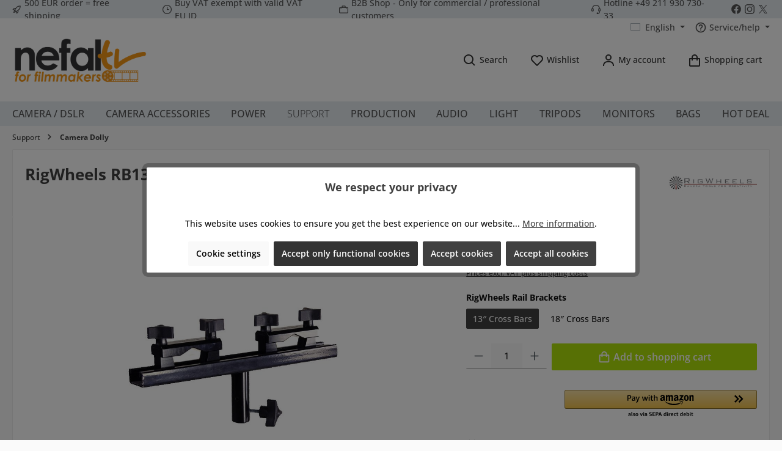

--- FILE ---
content_type: text/html; charset=UTF-8
request_url: https://www.nefal.tv/en/rigwheels-rail-brackets-with-cross-bars-set-of-2/
body_size: 74401
content:
<!DOCTYPE html>
<html lang="en-GB"
      itemscope="itemscope"
      itemtype="https://schema.org/WebPage">


    
                            
    <head>
        		                            <meta charset="utf-8">
            
                            <meta name="viewport"
                      content="width=device-width, initial-scale=1, shrink-to-fit=no">
            
                            <meta name="author"
                      content="">
                <meta name="robots"
                      content="index,follow">
                <meta name="revisit-after"
                      content="15 days">
                <meta name="keywords"
                      content="RigWheels Rail Brackets, RigWheels Rail, Rail Brackets,">
                <meta name="description"
                      content="RigWheels Rail Brackets are universal in BOTH width and pipe size so they can be used with virtually any suspended rail type slider/dolly on the market. You can use pipe with an outside diameter between 1″ (24mm) and 2″ (50mm)">
            
                <meta property="og:type"
          content="product">
    <meta property="og:site_name"
          content="nefal.tv">
    <meta property="og:url"
          content="https://www.nefal.tv/en/rigwheels-rb13-rail-brackets-with-cross-bars-set-of-2-13-cross-bars/">
    <meta property="og:title"
          content="RigWheels Rail Brackets with Cross Bars Set of 2">

    <meta property="og:description"
          content="RigWheels Rail Brackets are universal in BOTH width and pipe size so they can be used with virtually any suspended rail type slider/dolly on the market. You can use pipe with an outside diameter between 1″ (24mm) and 2″ (50mm)">
    <meta property="og:image"
          content="https://www.nefal.tv/media/9f/29/f1/1695104594/RB13-RIGWHEELS.jpg?ts=1695104594">

            <meta property="product:brand"
              content="RigWheels">
    
            <meta property="product:price:amount"
          content="230">
    <meta property="product:price:currency"
          content="EUR">
    <meta property="product:product_link"
          content="https://www.nefal.tv/en/rigwheels-rb13-rail-brackets-with-cross-bars-set-of-2-13-cross-bars/">

    <meta name="twitter:card"
          content="product">
    <meta name="twitter:site"
          content="nefal.tv">
    <meta name="twitter:title"
          content="RigWheels Rail Brackets with Cross Bars Set of 2">
    <meta name="twitter:description"
          content="RigWheels Rail Brackets are universal in BOTH width and pipe size so they can be used with virtually any suspended rail type slider/dolly on the market. You can use pipe with an outside diameter between 1″ (24mm) and 2″ (50mm)">
    <meta name="twitter:image"
          content="https://www.nefal.tv/media/9f/29/f1/1695104594/RB13-RIGWHEELS.jpg?ts=1695104594">

                            <meta itemprop="copyrightHolder"
                      content="nefal.tv">
                <meta itemprop="copyrightYear"
                      content="">
                <meta itemprop="isFamilyFriendly"
                      content="true">
                <meta itemprop="image"
                      content="https://www.nefal.tv/media/af/96/c4/1721906341/logo-1200-new.png?ts=1721906341">
            
                                            <meta name="theme-color"
                      content="#fafafa">
                            
                                                <link rel="alternate" hreflang="de-DE" href="https://www.nefal.tv/rigwheels-rail-brackets-with-cross-bars-set-of-2/">
                                    <link rel="alternate" hreflang="x-default" href="https://www.nefal.tv/de/rigwheels-rail-brackets-with-cross-bars-set-of-2/">
                                    <link rel="alternate" hreflang="de-DE" href="https://www.nefal.tv/de/rigwheels-rail-brackets-with-cross-bars-set-of-2/">
                                    <link rel="alternate" hreflang="en-GB" href="https://www.nefal.tv/en/rigwheels-rail-brackets-with-cross-bars-set-of-2/">
                                    

	




    
        
                    <link rel="icon" href="https://www.nefal.tv/media/08/9a/8c/1721906467/logo-favicon-new.png?ts=1721906467">
        
                                <link rel="apple-touch-icon"
                  href="https://www.nefal.tv/media/21/34/24/1721906442/logo-add-share-new.png?ts=1721906442">
                    
                
                
    <link rel="canonical" href="https://www.nefal.tv/en/rigwheels-rail-brackets-with-cross-bars-set-of-2/" />

                    <title itemprop="name">RigWheels Rail Brackets with Cross Bars Set of 2</title>
        
                    		                                                                <link rel="stylesheet"
                      href="https://www.nefal.tv/theme/0326307f8047a27563149737baafe7f5/css/all.css?1766057833">
                                    

	





        
        
    
            <!-- Custom css code -->
    <style>#acceptedDataProtection{margin-left:-1.3rem}#acceptedDataProtection,#tos{border:3px solid #e74c3c;width:20px;height:20px}.register-form .privacy-notice{margin-top:2rem}.checkout-confirm-tos-label,.data-protection-information label{line-height:27px;margin-left:5px}.data-protection-information{padding-left:1.3rem}.grecaptcha-protection-information{padding-left:0}@media (max-width:768px){.checkout-confirm-tos-label,.data-protection-information label{line-height:inherit}.checkout-confirm-tos-label{margin-top:5px}#acceptedDataProtection{margin-left:-2rem}.data-protection-information{padding-left:2rem}.data-protection-information label{margin-left:0}}
.search-container #searchCollapse .header-search .header-search-form{width: 100%}</style>
    

            
            


            
                    <style data-plugin="zenitPlatformPaymentBar">
                @media (max-width:768px){.column-payment .column-text,.column-payment .icon-item,.column-shipping .column-text{display:none}.column-payment .icon-item:has(.zenit-payment-icon-amazon-pay){display:inline-block!important}.column-payment .icon-item:has(.zenit-payment-icon-apple-pay){display:inline-block!important}.column-payment .icon-item:has(.zenit-payment-icon-paypal){display:inline-block!important}.column-payment .icon-item:has(.zenit-payment-icon-g-pay){display:inline-block!important}.column-payment .icon-item:has(.zenit-payment-icon-klarna){display:inline-block!important}.column-payment .icon-item:has(.zenit-payment-icon-przelewy24){display:inline-block!important}}
            </style>
            

    <script type="text/javascript">
            </script>

                    
    <script>
        window.features = {"V6_5_0_0":true,"v6.5.0.0":true,"V6_6_0_0":true,"v6.6.0.0":true,"V6_7_0_0":false,"v6.7.0.0":false,"V6_8_0_0":false,"v6.8.0.0":false,"ADDRESS_SELECTION_REWORK":false,"address.selection.rework":false,"DISABLE_VUE_COMPAT":false,"disable.vue.compat":false,"ACCESSIBILITY_TWEAKS":false,"accessibility.tweaks":false,"ADMIN_VITE":false,"admin.vite":false,"TELEMETRY_METRICS":false,"telemetry.metrics":false,"PERFORMANCE_TWEAKS":false,"performance.tweaks":false,"CACHE_REWORK":false,"cache.rework":false,"PAYPAL_SETTINGS_TWEAKS":false,"paypal.settings.tweaks":false,"RULE_BUILDER":false,"rule.builder":false,"FLOW_BUILDER":false,"flow.builder":false,"ADVANCED_SEARCH":false,"advanced.search":false,"RETURNS_MANAGEMENT":false,"returns.management":false,"TEXT_GENERATOR":true,"text.generator":true,"CHECKOUT_SWEETENER":false,"checkout.sweetener":false,"IMAGE_CLASSIFICATION":false,"image.classification":false,"PROPERTY_EXTRACTOR":false,"property.extractor":false,"REVIEW_SUMMARY":false,"review.summary":false,"REVIEW_TRANSLATOR":false,"review.translator":false,"CONTENT_GENERATOR":false,"content.generator":false,"EXPORT_ASSISTANT":false,"export.assistant":false,"QUICK_ORDER":false,"quick.order":false,"EMPLOYEE_MANAGEMENT":false,"employee.management":false,"QUOTE_MANAGEMENT":false,"quote.management":false,"CAPTCHA":false,"captcha":false,"NATURAL_LANGUAGE_SEARCH":false,"natural.language.search":false,"IMAGE_UPLOAD_SEARCH":false,"image.upload.search":false,"ORDER_APPROVAL":false,"order.approval":false,"SPATIAL_CMS_ELEMENT":false,"spatial.cms.element":false,"SHOPPING_LISTS":false,"shopping.lists":false,"TEXT_TO_IMAGE_GENERATION":false,"text.to.image.generation":false};
    </script>
        
                                                    
            <script>
            window.dataLayer = window.dataLayer || [];
            function gtag() { dataLayer.push(arguments); }

            (() => {
                const analyticsStorageEnabled = document.cookie.split(';').some((item) => item.trim().includes('google-analytics-enabled=1'));
                const adsEnabled = document.cookie.split(';').some((item) => item.trim().includes('google-ads-enabled=1'));

                // Always set a default consent for consent mode v2
                gtag('consent', 'default', {
                    'ad_user_data': adsEnabled ? 'granted' : 'denied',
                    'ad_storage': adsEnabled ? 'granted' : 'denied',
                    'ad_personalization': adsEnabled ? 'granted' : 'denied',
                    'analytics_storage': analyticsStorageEnabled ? 'granted' : 'denied'
                });
            })();
        </script>
    

    <!-- Shopware Analytics -->
    <script>
        window.shopwareAnalytics = {
            trackingId: '',
            merchantConsent: true,
            debug: false,
            storefrontController: 'Product',
            storefrontAction: 'index',
            storefrontRoute: 'frontend.detail.page',
            storefrontCmsPageType:  'product_detail' ,
        };
    </script>
    <!-- End Shopware Analytics -->
        

    
                    


                        <script                     type="text/javascript">
                window.ga4CustomUrl = '';
            </script>
            
                                                                                        
    
                                                                                                <script                         type="text/javascript">
                    window.googleAnalyticsEnabled = false;
                    window.googleAdsEnabled = false;
                    window.ga4Enabled = false;
                    window.googleTagEnabled = false;

                    window.metaAdsEnabled = false;
                    window.microsoftAdsEnabled = false;
                    window.pinterestAdsEnabled = false;
                    window.tiktokAdsEnabled = false;
                    window.conversionConfiguration = "brutto";
                    window.taxConfiguration = "brutto";


                                        window.ga4CookieConfig = 'acris';
                    

                                        window.generateLeadValue = '1';
                                        window.ga4Currency = 'EUR';

                </script>
                                                            <script                             type="text/javascript">
                        window.ga4TagId = 'GTM-MLHMB9W';
                        window.dataLayer = window.dataLayer || [];
                        window.googleTagEnabled = true;
                        window.ga4Enabled = true;
                        window.ga4controllerName = 'product';
                        window.ga4controllerAction = 'index';
                        window.ga4activeNavigationId = '35ea7b02c57941c39c0094bb9502a3c8';
                        window.ga4activeNavigationName = 'Camera Dolly';
                        window.ga4affiliation = '';
                        window.ga4salesChannelName = '';
                        window.ga4salesChannelId = '80cec77e5b2e465bbf7f1f7424be476a';
                        if (localStorage.getItem("ga4UserId")) window.ga4UserId = localStorage.getItem("ga4UserId");
                        if (localStorage.getItem("ga4CustomerLifetimeValue")) window.ga4CustomerLifetimeValue = localStorage.getItem("ga4CustomerLifetimeValue");
                        if (localStorage.getItem("ga4CustomerOrderCount")) window.ga4CustomerOrderCount = localStorage.getItem("ga4CustomerOrderCount");

                                                window.ga4upCoupon = false;
                                                                        window.ga4gpCoupon = false;
                                                                        window.customTagManager = false;
                                                                        window.ga4AdvancedConsentMode = false;
                                                                        window.ga4ActiveConsentMode = true;
                                                                        window.metaAdsEnabled = true;
                        
                                                window.microsoftAdsEnabled = true;

                        
                                                window.pinterestAdsEnabled = true;
                        
                                                window.tiktokAdsEnabled = true;
                                            </script>
                                                                                            <script                             type="text/javascript">
                        window.googleAnalyticsEnabled = true;
                                            window.taxConfiguration = 'netto';
                                        </script>
                                    
                                    <script                         type="text/javascript">
                    window.googleAdsEnabled = true;
                                        window.conversionConfiguration = 'brutto';
                                    </script>
                    
        
            <script                     type="text/javascript">
                            window.ga4Guest = false;
                        </script>

                            <script                         type="text/javascript">
                    window.ga4UserLoggedIn = false;
                    if (localStorage.getItem("loginSent")) localStorage.removeItem("loginSent");
                    if (localStorage.getItem("signUpSent")) localStorage.removeItem("signUpSent");
                </script>
            
            
                        
                
    
                        <script                     type="text/javascript">
                window.ga4Product = {};
            </script>
                
                    

                
                    
                    
                                                                
                                                                                        
                

                
                                                                                                
                                                    
                                                    
                                    <script                             type="text/javascript">
                        window.ga4Product['35ea7b02c57941c39c0094bb9502a3c8'] = {
                            item_id: 'SW19448',
                            item_name: 'RigWheels RB13 Rail Brackets with Cross Bars Set of 2',
                            item_variant: 'RigWheels Rail Brackets 13″ Cross Bars ',
                            item_brand: 'RigWheels',
                            currency: 'EUR',
                            price: '230',
                            extra: {
                                minPurchase: '1',
                                shopware_id: '35ea7b02c57941c39c0094bb9502a3c8',
                                realPrice: '230',
                                item_startPrice: '230',
                                taxRate: '19',
                                parentId: '64367f3907434064b7c60ac9a45eedf2'
                            }
                        };
                                                    window.ga4Product['35ea7b02c57941c39c0094bb9502a3c8']['item_list_id'] = 'product';
                            window.ga4Product['35ea7b02c57941c39c0094bb9502a3c8']['item_list_name'] = 'product';
                                                                                                                                                                            window.ga4Product['35ea7b02c57941c39c0094bb9502a3c8']['item_category'] = 'Polnisch';
                                                                                                                                                                window.ga4Product['35ea7b02c57941c39c0094bb9502a3c8']['item_category2'] = 'Support';
                                                                                                                                                                window.ga4Product['35ea7b02c57941c39c0094bb9502a3c8']['item_category3'] = 'Camera Dollies';
                                                                                                                                        </script>
                            

                
                    
                    
                                                                
                                                                                        
                

                
                
                                                    
                                                    
                                    <script                             type="text/javascript">
                        window.ga4Product['8f5b40531fbd432b8c424480e197a47b'] = {
                            item_id: 'SW19451',
                            item_name: 'RigWheels RailDolly Camera Dolly Kit 1',
                            item_variant: '',
                            item_brand: '',
                            currency: 'EUR',
                            price: '650',
                            extra: {
                                minPurchase: '1',
                                shopware_id: '8f5b40531fbd432b8c424480e197a47b',
                                realPrice: '650',
                                item_startPrice: '650',
                                taxRate: '19',
                                parentId: ''
                            }
                        };
                                                    window.ga4Product['8f5b40531fbd432b8c424480e197a47b']['item_list_id'] = 'product';
                            window.ga4Product['8f5b40531fbd432b8c424480e197a47b']['item_list_name'] = 'product';
                                                                                                                                                                            window.ga4Product['8f5b40531fbd432b8c424480e197a47b']['item_category'] = 'Polnisch';
                                                                                                                                                                window.ga4Product['8f5b40531fbd432b8c424480e197a47b']['item_category2'] = 'Support';
                                                                                                                                                                window.ga4Product['8f5b40531fbd432b8c424480e197a47b']['item_category3'] = 'Camera Dollies';
                                                                                                                                        </script>
                            

                
                    
                    
                                                                
                                                                                        
                

                
                
                                                    
                                                    
                                    <script                             type="text/javascript">
                        window.ga4Product['3632e59022a44558b0ceea42e4861cb2'] = {
                            item_id: 'SW17872',
                            item_name: 'RigWheels RailDolly Carriage only',
                            item_variant: '',
                            item_brand: '',
                            currency: 'EUR',
                            price: '310',
                            extra: {
                                minPurchase: '1',
                                shopware_id: '3632e59022a44558b0ceea42e4861cb2',
                                realPrice: '310',
                                item_startPrice: '310',
                                taxRate: '19',
                                parentId: ''
                            }
                        };
                                                    window.ga4Product['3632e59022a44558b0ceea42e4861cb2']['item_list_id'] = 'product';
                            window.ga4Product['3632e59022a44558b0ceea42e4861cb2']['item_list_name'] = 'product';
                                                                                                                                                                            window.ga4Product['3632e59022a44558b0ceea42e4861cb2']['item_category'] = 'Polnisch';
                                                                                                                                                                window.ga4Product['3632e59022a44558b0ceea42e4861cb2']['item_category2'] = 'Support';
                                                                                                                                                                window.ga4Product['3632e59022a44558b0ceea42e4861cb2']['item_category3'] = 'Camera Dollies';
                                                                                                                                        </script>
                            

                
                    
                    
                                                                
                                                                                        
                

                
                
                                                    
                                                    
                                    <script                             type="text/javascript">
                        window.ga4Product['d59fc48a82224d988fbb75df0a51aff9'] = {
                            item_id: 'SW17875',
                            item_name: 'RigWheels MicroWheel Stage-1 Camera Slider Carriage',
                            item_variant: '',
                            item_brand: '',
                            currency: 'EUR',
                            price: '260',
                            extra: {
                                minPurchase: '1',
                                shopware_id: 'd59fc48a82224d988fbb75df0a51aff9',
                                realPrice: '260',
                                item_startPrice: '260',
                                taxRate: '19',
                                parentId: ''
                            }
                        };
                                                    window.ga4Product['d59fc48a82224d988fbb75df0a51aff9']['item_list_id'] = 'product';
                            window.ga4Product['d59fc48a82224d988fbb75df0a51aff9']['item_list_name'] = 'product';
                                                                                                                                                                            window.ga4Product['d59fc48a82224d988fbb75df0a51aff9']['item_category'] = 'Polnisch';
                                                                                                                                                                window.ga4Product['d59fc48a82224d988fbb75df0a51aff9']['item_category2'] = 'Support';
                                                                                                                                                                window.ga4Product['d59fc48a82224d988fbb75df0a51aff9']['item_category3'] = 'Camera Dollies';
                                                                                                                                        </script>
                            

                
                    
                    
                                                                
                                                                                        
                

                
                
                                                    
                                                    
                                    <script                             type="text/javascript">
                        window.ga4Product['ad78e7934f234c6a9a8429f7db4b0223'] = {
                            item_id: 'SW17881',
                            item_name: 'RigWheels MicroWheel Stage-3 Camera Slider Carriage',
                            item_variant: '',
                            item_brand: '',
                            currency: 'EUR',
                            price: '425',
                            extra: {
                                minPurchase: '1',
                                shopware_id: 'ad78e7934f234c6a9a8429f7db4b0223',
                                realPrice: '425',
                                item_startPrice: '425',
                                taxRate: '19',
                                parentId: ''
                            }
                        };
                                                    window.ga4Product['ad78e7934f234c6a9a8429f7db4b0223']['item_list_id'] = 'product';
                            window.ga4Product['ad78e7934f234c6a9a8429f7db4b0223']['item_list_name'] = 'product';
                                                                                                                                                                            window.ga4Product['ad78e7934f234c6a9a8429f7db4b0223']['item_category'] = 'Polnisch';
                                                                                                                                                                window.ga4Product['ad78e7934f234c6a9a8429f7db4b0223']['item_category2'] = 'Support';
                                                                                                                                                                window.ga4Product['ad78e7934f234c6a9a8429f7db4b0223']['item_category3'] = 'Camera Dollies';
                                                                                                                                        </script>
                                        
    
            
                    
    

                            
            
                    

                                                                                        
                                                                                                        
                                                                                                        
                                                                                                        
                                                                                                        
                                                                                                        
                                                                                                        
                                                                                                        
                                                                                                        
                                                                                                        
                                                                                                        
                                                                                                        
                                                                                                        
                                                                                                        
                                                                                                        
                                                                                                        
                                                                                                        
                                                                                                        
                                                                                                        
                                                                                                        
                                                                                                                                                        
                                                                                                        
                                                                                                        
                                                                                                        
                                                                                                        
                                                                                                        
                                                                                                                                                        
                                                                                                                                                        
                                                                                                        
                                                                                                        
                                                                                                                                                        
                                                                                                        
                                                                                                                                                        
                                                                                                        
                                                                                                        
                                                                                                        
                                                                                                                                                        
                                                                                                        
                                                                                                                                                        
                                                                                    
                                    <script>
                    window.useDefaultCookieConsent = true;
                </script>
                    
                                    <script>
                window.activeNavigationId = '733f4833643a41b68e0908eeac0a84af';
                window.router = {
                    'frontend.cart.offcanvas': '/en/checkout/offcanvas',
                    'frontend.cookie.offcanvas': '/en/cookie/offcanvas',
                    'frontend.checkout.finish.page': '/en/checkout/finish',
                    'frontend.checkout.info': '/en/widgets/checkout/info',
                    'frontend.menu.offcanvas': '/en/widgets/menu/offcanvas',
                    'frontend.cms.page': '/en/widgets/cms',
                    'frontend.cms.navigation.page': '/en/widgets/cms/navigation',
                    'frontend.account.addressbook': '/en/widgets/account/address-book',
                    'frontend.country.country-data': '/en/country/country-state-data',
                    'frontend.app-system.generate-token': '/en/app-system/Placeholder/generate-token',
                    };
                window.salesChannelId = '80cec77e5b2e465bbf7f1f7424be476a';
            </script>
        

    <script>
        window.router['frontend.shopware_analytics.customer.data'] = '/en/storefront/script/shopware-analytics-customer'
    </script>

                                <script>
                
                window.breakpoints = {"xs":0,"sm":576,"md":768,"lg":992,"xl":1200,"xxl":1400};
            </script>
        
                                    <script>
                    window.customerLoggedInState = 0;

                    window.wishlistEnabled = 1;
                </script>
                    
                			<script src="https://www.nefal.tv/theme/5a0c19f887fa45d3a001e667e435b0c5/assets/js/jquery-3.5.1.slim.min.js?1766057838"></script>
	
		        

                            <script>
                window.themeAssetsPublicPath = 'https://www.nefal.tv/theme/5a0c19f887fa45d3a001e667e435b0c5/assets/';
            </script>
        
                        
    <script>
        window.validationMessages = {"required":"Input should not be empty.","email":"Invalid email address. Email addresses must use the format \"user@example.com\".","confirmation":"Confirmation field does not match.","minLength":"Input is too short."};
    </script>
        
                                                            <script>
                        window.themeJsPublicPath = 'https://www.nefal.tv/theme/0326307f8047a27563149737baafe7f5/js/';
                    </script>
                                            <script type="text/javascript" src="https://www.nefal.tv/theme/0326307f8047a27563149737baafe7f5/js/storefront/storefront.js?1766057833" defer></script>
                                            <script type="text/javascript" src="https://www.nefal.tv/theme/0326307f8047a27563149737baafe7f5/js/acris-cookie-consent-c-s/acris-cookie-consent-c-s.js?1766057833" defer></script>
                                            <script type="text/javascript" src="https://www.nefal.tv/theme/0326307f8047a27563149737baafe7f5/js/d-i-sco-g-a4/d-i-sco-g-a4.js?1766057833" defer></script>
                                            <script type="text/javascript" src="https://www.nefal.tv/theme/0326307f8047a27563149737baafe7f5/js/swag-pay-pal/swag-pay-pal.js?1766057833" defer></script>
                                            <script type="text/javascript" src="https://www.nefal.tv/theme/0326307f8047a27563149737baafe7f5/js/swag-amazon-pay/swag-amazon-pay.js?1766057833" defer></script>
                                            <script type="text/javascript" src="https://www.nefal.tv/theme/0326307f8047a27563149737baafe7f5/js/jkweb-shopware-auto-translate-plugin/jkweb-shopware-auto-translate-plugin.js?1766057833" defer></script>
                                            <script type="text/javascript" src="https://www.nefal.tv/theme/0326307f8047a27563149737baafe7f5/js/cbax-modul-analytics/cbax-modul-analytics.js?1766057833" defer></script>
                                            <script type="text/javascript" src="https://www.nefal.tv/theme/0326307f8047a27563149737baafe7f5/js/swag-analytics/swag-analytics.js?1766057833" defer></script>
                                            <script type="text/javascript" src="https://www.nefal.tv/theme/0326307f8047a27563149737baafe7f5/js/stripe-payments-app/stripe-payments-app.js?1766057833" defer></script>
                                            <script type="text/javascript" src="https://www.nefal.tv/theme/0326307f8047a27563149737baafe7f5/js/tcinn-theme-ware-modern/tcinn-theme-ware-modern.js?1766057833" defer></script>
                                                        

    
    
        </head>

    <body class="is-ctl-product is-act-index themeware twt-modern twt-header-type-1 twt-full-width-boxed twt-is-cms-product-detail twt-cms-styling">

            
                
    
    
            <div id="page-top" class="skip-to-content bg-primary-subtle text-primary-emphasis overflow-hidden" tabindex="-1">
            <div class="container skip-to-content-container d-flex justify-content-center visually-hidden-focusable">
                                                                                        <a href="#content-main" class="skip-to-content-link d-inline-flex text-decoration-underline m-1 p-2 fw-bold gap-2">
                                Skip to main content
                            </a>
                                            
                                                                        <a href="#header-main-search-input" class="skip-to-content-link d-inline-flex text-decoration-underline m-1 p-2 fw-bold gap-2 d-none d-sm-block">
                                Skip to search
                            </a>
                                            
                                                                        <a href="#main-navigation-menu" class="skip-to-content-link d-inline-flex text-decoration-underline m-1 p-2 fw-bold gap-2 d-none d-lg-block">
                                Skip to main navigation
                            </a>
                                                                        </div>
        </div>
        
    	
    
						                        
                                                                                            
                                                                                                        
                                                                                                        
                                                                                                        
                                                                                                        
                                                                                                        
                                                                                                        
                                                                                                        
                                                                                                        
                                                                                                        
                                                                                                        
                                                                                                        
                                                                                                        
                                                                                                        
                                                                                                        
                                                                                                        
                                                                                                        
                                                                                                        
                                                                                                        
                                                                                                        
                                                                                                                                                        
                                                                                                        
                                                                                                        
                                                                                                        
                                                                                                        
                                                                                                        
                                                                                                                                                        
                                                                                                                                                        
                                                                                                        
                                                                                                        
                                                                                                                                                        
                                                                                                        
                                                                                                                                                        
                                                                                                        
                                                                                                        
                                                                                                        
                                                                                                                                                        
                                                                                                        
                                                                                                                                                        
                                                                                    
                <noscript class="noscript-main">
                
    <div role="alert"
         aria-live="polite"
                  class="alert alert-info alert-has-icon">
                                                                        
                                                                
        
        
        
                                    
        <span class="icon icon-info" aria-hidden="true">
                                        <svg xmlns="http://www.w3.org/2000/svg" xmlns:xlink="http://www.w3.org/1999/xlink" width="24" height="24" viewBox="0 0 24 24"><defs><path d="M12 7c.5523 0 1 .4477 1 1s-.4477 1-1 1-1-.4477-1-1 .4477-1 1-1zm1 9c0 .5523-.4477 1-1 1s-1-.4477-1-1v-5c0-.5523.4477-1 1-1s1 .4477 1 1v5zm11-4c0 6.6274-5.3726 12-12 12S0 18.6274 0 12 5.3726 0 12 0s12 5.3726 12 12zM12 2C6.4772 2 2 6.4772 2 12s4.4772 10 10 10 10-4.4772 10-10S17.5228 2 12 2z" id="icons-default-info" /></defs><use xlink:href="#icons-default-info" fill="#758CA3" fill-rule="evenodd" /></svg>
                    </span>

    
                                                        
                                    
                    <div class="alert-content-container">
                                                    
                                                        <div class="alert-content">                                                    To be able to use the full range of Shopware 6, we recommend activating Javascript in your browser.
                                                                </div>                
                                                                </div>
            </div>
            </noscript>
        


                                            
            
                
            
    				





    
    	
				





	
	
	 					


	
	

	

	

	
	<section id="twt-usp-bar"			 class="twt-usp-bar is-header is-small layout-3 top has-widget"
			 data-twt-usp-bar-position="1"			 data-twt-usp-bar-usps="4"
			 role="region"
			 aria-label="Why shop with us"
	>

					<div class="twt-usp-bar-container">
				<div class="twt-usp-bar-items col">
					





 



                            
            
                
                                    <div class="twt-usp-bar-item twt-usp-1 item-1">
                    <div class="item-icon">
                                                
		
			            
        
        
        
                                    
        <span class="icon icon-rocket" aria-hidden="true">
                                        <svg xmlns="http://www.w3.org/2000/svg" xmlns:xlink="http://www.w3.org/1999/xlink" width="24" height="24" viewBox="0 0 24 24"><defs><path d="M5.2213 14.4042a12.7324 12.7324 0 0 0-3.4638-1.434c-.7541-.1886-1.0142-1.1277-.4646-1.6773l1.8284-1.8284A5 5 0 0 1 6.657 8h2.47l.47-.6462A13 13 0 0 1 20.1107 2H21c.5523 0 1 .4477 1 1v.8893a13 13 0 0 1-5.3538 10.5136l-.4355.3167.2102.8407a5 5 0 0 1-1.3152 4.7482l-2.3986 2.3986c-.5496.5496-1.4887.2895-1.6772-.4646a12.7324 12.7324 0 0 0-1.434-3.4638 41.8718 41.8718 0 0 1-5.2797 2.17c-.7817.2606-1.5255-.4832-1.2649-1.265a41.8718 41.8718 0 0 1 2.17-5.2795zm.9287-1.7747A41.8718 41.8718 0 0 1 7.7358 10h-1.079a3 3 0 0 0-2.1213.8787l-.661.661c.794.2997 1.5546.665 2.2755 1.0898zm8.309 3.33a41.8717 41.8717 0 0 1-3.0885 1.8905 14.7187 14.7187 0 0 1 1.0897 2.2755l1.2313-1.2312a3 3 0 0 0 .789-2.849l-.0214-.0858zm-4.2242.2328a39.8717 39.8717 0 0 0 4.292-2.721l.943-.6859a11 11 0 0 0 4.5296-8.7848A11 11 0 0 0 11.2146 8.53l-.686.9432a39.8717 39.8717 0 0 0-2.721 4.2919 14.762 14.762 0 0 1 2.4272 2.4271zm-1.8172.936a12.7602 12.7602 0 0 0-1.5459-1.5459c-.4347.9-.8358 1.8167-1.202 2.748a39.8718 39.8718 0 0 0 2.7479-1.2021z" id="icons-default-rocket" /></defs><use xlink:href="#icons-default-rocket" fill="#758CA3" fill-rule="evenodd" /></svg>
                    </span>

    
    
	
                    </div>
                    <div class="item-label">
                        <div class="item-title">500 EUR order = free shipping</div>
                                            </div>
                </div>
                    
    
                
                                    <div class="twt-usp-bar-item twt-usp-2 item-2">
                    <div class="item-icon">
                                                
		
			            
        
        
        
                                    
        <span class="icon icon-clock" aria-hidden="true">
                                        <svg xmlns="http://www.w3.org/2000/svg" xmlns:xlink="http://www.w3.org/1999/xlink" width="24" height="24" viewBox="0 0 24 24"><defs><path d="M13 11V6c0-.5523-.4477-1-1-1s-1 .4477-1 1v6c0 .5523.4477 1 1 1h4c.5523 0 1-.4477 1-1s-.4477-1-1-1h-3zm-1 13C5.3726 24 0 18.6274 0 12S5.3726 0 12 0s12 5.3726 12 12-5.3726 12-12 12zm0-2c5.5228 0 10-4.4772 10-10S17.5228 2 12 2 2 6.4772 2 12s4.4772 10 10 10z" id="icons-default-clock" /></defs><use xlink:href="#icons-default-clock" fill="#758CA3" fill-rule="evenodd" /></svg>
                    </span>

    
    
	
                    </div>
                    <div class="item-label">
                        <div class="item-title">Buy VAT exempt with valid VAT EU ID</div>
                                            </div>
                </div>
                    
    
        
                
                                    <div class="twt-usp-bar-item twt-usp-3 item-4">
                    <div class="item-icon">
                                                
		
			            
        
        
        
                                    
        <span class="icon icon-briefcase" aria-hidden="true">
                                        <svg xmlns="http://www.w3.org/2000/svg" xmlns:xlink="http://www.w3.org/1999/xlink" width="24" height="24" viewBox="0 0 24 24"><defs><path d="M20 8v1c0 .5523-.4477 1-1 1s-1-.4477-1-1V8H6v1c0 .5523-.4477 1-1 1s-1-.4477-1-1V8H3c-.5523 0-1 .4477-1 1v10c0 .5523.4477 1 1 1h18c.5523 0 1-.4477 1-1V9c0-.5523-.4477-1-1-1h-1zM7 6V4c0-1.1046.8954-2 2-2h6c1.1046 0 2 .8954 2 2v2h4c1.6569 0 3 1.3431 3 3v10c0 1.6569-1.3431 3-3 3H3c-1.6569 0-3-1.3431-3-3V9c0-1.6569 1.3431-3 3-3h4zm2 0h6V4H9v2z" id="icons-default-briefcase" /></defs><use xlink:href="#icons-default-briefcase" fill="#758CA3" fill-rule="evenodd" /></svg>
                    </span>

    
    
	
                    </div>
                    <div class="item-label">
                        <div class="item-title">B2B Shop - Only for commercial / professional customers </div>
                                            </div>
                </div>
                    
    
        
                
                                    <div class="twt-usp-bar-item twt-usp-4 item-6">
                    <div class="item-icon">
                                                
		
			            
        
        
        
                                    
        <span class="icon icon-headset" aria-hidden="true">
                                        <svg xmlns="http://www.w3.org/2000/svg" xmlns:xlink="http://www.w3.org/1999/xlink" width="24" height="24" viewBox="0 0 24 24"><defs><path d="M2 11v4h2v-4H2zm20-2c1.1046 0 2 .8954 2 2v4c0 1.1046-.8954 2-2 2v3c0 1.6569-1.3431 3-3 3h-1c0 .5523-.4477 1-1 1h-2c-.5523 0-1-.4477-1-1v-2c0-.5523.4477-1 1-1h2c.5523 0 1 .4477 1 1h1c.5523 0 1-.4477 1-1v-3c-1.1046 0-2-.8954-2-2v-4c0-1.1046.8954-2 2-2 0-3.866-3.134-7-7-7h-2C7.134 2 4 5.134 4 9c1.1046 0 2 .8954 2 2v4c0 1.1046-.8954 2-2 2H2c-1.1046 0-2-.8954-2-2v-4c0-1.1046.8954-2 2-2 0-4.9706 4.0294-9 9-9h2c4.9706 0 9 4.0294 9 9zm-2 2v4h2v-4h-2z" id="icons-default-headset" /></defs><use xlink:href="#icons-default-headset" fill="#758CA3" fill-rule="evenodd" /></svg>
                    </span>

    
    
	
                    </div>
                    <div class="item-label">
                        <div class="item-title">Hotline +49 211 930 730-33</div>
                                            </div>
                </div>
                    
    				</div>

																
													<div class="twt-widget is-widget col-auto d-none d-lg-flex">
													






	

	
	<div class="twt-widget-communities twt-communities is-usp-bar">
					
			<ul class="twt-communities-list">
																									<li class="twt-communities-item item-facebook">
							<a href="https://www.facebook.com/NEFAL.tv"
							   class="twt-communities-link link-facebook"
							   title="Visit us on Facebook"
							   aria-label="Visit us on Facebook"
							   target="_blank"
							   rel="noopener nofollow"
							>
																

    <span class="twt-social-icon icon icon-themeware icon-facebook icon-default-mono"><svg xmlns="http://www.w3.org/2000/svg" viewBox="0 0 40 40"><g class="color1"><path d="M20,3.9A16,16,0,0,0,17.5,35.68v-11H13.44V20h4.08V16.48c0-4,2.35-6.23,6-6.23a25.46,25.46,0,0,1,3.59.31V14.5h-2a2.26,2.26,0,0,0-.52,0A2.31,2.31,0,0,0,22.5,17v3h4.44l-.71,4.63H22.5V35.69A16,16,0,0,0,20,3.9Z" fill="#1877f2"/></g></svg></span>								<span class="twt-communities-label visually-hidden">
									Facebook
								</span>
							</a>
						</li>
									
																									<li class="twt-communities-item item-instagram">
							<a href="https://www.instagram.com/nefal.tv/"
							   class="twt-communities-link link-instagram"
							   title="Check us out on Instagram"
							   aria-label="Check us out on Instagram"
							   target="_blank"
							   rel="noopener nofollow"
							>
																

    <span class="twt-social-icon icon icon-themeware icon-instagram icon-default-mono"><svg xmlns="http://www.w3.org/2000/svg" xmlns:xlink="http://www.w3.org/1999/xlink" viewBox="0 0 40 40"><g class="color1"><defs><radialGradient id="Instagram-Verlauf" cx="12.06" cy="38.14" r="30.81" gradientUnits="userSpaceOnUse"><stop offset="0" stop-color="#fd5"/><stop offset="0.1" stop-color="#fd5"/><stop offset="0.5" stop-color="#ff543e"/><stop offset="1" stop-color="#c837ab"/></radialGradient></defs><path d="M13.41,4A9.44,9.44,0,0,0,4,13.41V26.59A9.44,9.44,0,0,0,13.41,36H26.59A9.44,9.44,0,0,0,36,26.59V13.41A9.44,9.44,0,0,0,26.59,4Zm0,2.91H26.59a6.49,6.49,0,0,1,6.5,6.5V26.59a6.49,6.49,0,0,1-6.5,6.5H13.41a6.49,6.49,0,0,1-6.5-6.5V13.41A6.49,6.49,0,0,1,13.41,6.91Zm15.18,3.18a1.32,1.32,0,1,0,1.32,1.32A1.32,1.32,0,0,0,28.59,10.09ZM20,11.27A8.73,8.73,0,1,0,28.73,20,8.76,8.76,0,0,0,20,11.27Zm0,2.91A5.82,5.82,0,1,1,14.18,20,5.8,5.8,0,0,1,20,14.18Z" fill="url(#Instagram-Verlauf)"/></g></svg></span>								<span class="twt-communities-label visually-hidden">
									Instagram
								</span>
							</a>
						</li>
									
								
																									<li class="twt-communities-item item-x">
							<a href="https://twitter.com/NEFALtv"
							   class="twt-communities-link link-x"
							   title="Follow us on X"
							   aria-label="Follow us on X"
							   target="_blank"
							   rel="noopener nofollow"
							>
																

    <span class="twt-social-icon icon icon-themeware icon-x icon-default-mono"><?xml version="1.0" encoding="UTF-8"?><svg xmlns="http://www.w3.org/2000/svg" viewBox="0 0 40 40"><g class="color1"><path d="m22.57,17.89l10.05-11.68h-2.38l-8.73,10.14-6.97-10.14H6.5l10.54,15.34-10.54,12.25h2.38l9.22-10.71,7.36,10.71h8.04l-10.93-15.91h0Zm-3.26,3.79l-1.07-1.53L9.74,8h3.66l6.86,9.81,1.07,1.53,8.91,12.75h-3.66l-7.27-10.41h0Z" fill="#000"/></g></svg></span>								<span class="twt-communities-label visually-hidden">
									X / Twitter
								</span>
							</a>
						</li>
									
								
								
								
								
								
								
								
								
								
								
								
				
											</ul>

			</div>
											</div>
							</div>
		
	</section>
	
		                
    
                <header class="header-main">
                                                                <div class="container">
                                					            
    <div class="top-bar d-none d-lg-block">
        			        
																		<nav class="top-bar-nav"
					 aria-label="Shop settings">
											                        
                
            <div class="top-bar-nav-item top-bar-language">
                            <form method="post"
                      action="/en/checkout/language"
                      class="language-form"
                      data-form-auto-submit="true">
                                                                                            
                        <div class="languages-menu dropdown">
                            <button class="btn dropdown-toggle top-bar-nav-btn"
                                    type="button"
                                    id="languagesDropdown-top-bar"
                                    data-bs-toggle="dropdown"
                                    aria-haspopup="true"
                                    aria-expanded="false"
                                    aria-label="Change language (English is the current language)">
                                <span aria-hidden="true" class="top-bar-list-icon language-flag country-gb language-en"></span>
                                                                <span class="top-bar-nav-text">English</span>
                            </button>

                                                                                <ul class="top-bar-list dropdown-menu dropdown-menu-end"
                                    aria-label="Available languages">
                                                                            
                                                                                                                        <li class="top-bar-list-item dropdown-item">
                                                                                                                                                                                            
                                                                                                                                                    <label class="top-bar-list-label"
                                                           for="top-bar-2fbb5fe2e29a4d70aa5854ce7ce3e20b">
                                                        <input id="top-bar-2fbb5fe2e29a4d70aa5854ce7ce3e20b"
                                                               class="top-bar-list-radio"
                                                               value="2fbb5fe2e29a4d70aa5854ce7ce3e20b"
                                                               name="languageId"
                                                               type="radio"
                                                            >
                                                        <span aria-hidden="true" class="top-bar-list-icon language-flag country-de language-de"></span>
                                                        Deutsch
                                                    </label>
                                                
                                                                                                                                    </li>
                                                                            
                                                                                                                        <li class="top-bar-list-item dropdown-item item-checked active">
                                                                                                                                                                                            
                                                                                                                                                    <label class="top-bar-list-label"
                                                           for="top-bar-783bf620b5864feaba9e0d73a9042cea">
                                                        <input id="top-bar-783bf620b5864feaba9e0d73a9042cea"
                                                               class="top-bar-list-radio"
                                                               value="783bf620b5864feaba9e0d73a9042cea"
                                                               name="languageId"
                                                               type="radio"
                                                             checked>
                                                        <span aria-hidden="true" class="top-bar-list-icon language-flag country-gb language-en"></span>
                                                        English
                                                    </label>
                                                
                                                                                                                                    </li>
                                                                    </ul>
                            

                            </div>

                        <input name="redirectTo" type="hidden" value="frontend.detail.page">

                                                    <input name="redirectParameters[_httpCache]" type="hidden" value="1">
                                                    <input name="redirectParameters[productId]" type="hidden" value="64367f3907434064b7c60ac9a45eedf2">
                                                            </form>
                    </div>
                        

	

											                        
                
                        

	

										



                            







                
                <div class="top-bar-nav-item top-bar-menu">

                            <div class="service-menu dropdown">
                    <button class="btn dropdown-toggle top-bar-nav-btn"
                            type="button"
                            id="serviceMenuDropdown-top-bar"
                            data-bs-toggle="dropdown"
                            aria-haspopup="true"
                            aria-expanded="false">
                                                                                                
        
        
        
                        


    <span class="icon icon-themeware icon-help icon-solid"><svg xmlns="http://www.w3.org/2000/svg" width="24" height="24" viewBox="0 0 24 24"><path d="M12 6a3.939 3.939 0 0 0-3.934 3.934h2C10.066 8.867 10.934 8 12 8s1.934.867 1.934 1.934c0 .598-.481 1.032-1.216 1.626a9.208 9.208 0 0 0-.691.599c-.998.997-1.027 2.056-1.027 2.174V15h2l-.001-.633c.001-.016.033-.386.441-.793.15-.15.339-.3.535-.458.779-.631 1.958-1.584 1.958-3.182A3.937 3.937 0 0 0 12 6zm-1 10h2v2h-2z"/><path d="M12 2C6.486 2 2 6.486 2 12s4.486 10 10 10 10-4.486 10-10S17.514 2 12 2zm0 18c-4.411 0-8-3.589-8-8s3.589-8 8-8 8 3.589 8 8-3.589 8-8 8z"/></svg></span>

















    
                                                                                <span class="top-bar-nav-text">Service/help</span>
                    </button>

                                                                    <ul class="top-bar-list dropdown-menu dropdown-menu-end">
                                                                                        <li class="top-bar-list-item">
                                    <a class="top-bar-list-item dropdown-item d-flex gap-1"
                                       href="https://www.nefal.tv/en/information/imprint/"
                                                                              title="Imprint">
                                        Imprint
                                    </a>
                                </li>
                                                            <li class="top-bar-list-item">
                                    <a class="top-bar-list-item dropdown-item d-flex gap-1"
                                       href="https://www.nefal.tv/en/information/newsletter/"
                                                                              title="NEWSLETTER">
                                        NEWSLETTER
                                    </a>
                                </li>
                                                            <li class="top-bar-list-item">
                                    <a class="top-bar-list-item dropdown-item d-flex gap-1"
                                       href="https://www.nefal.tv/en/information/contact-us/"
                                                                              title="Contact us">
                                        Contact us
                                    </a>
                                </li>
                                                    </ul>
                                    </div>
            
        </div>
            
    				</nav>

			
			    </div>
    

	
    					        <div class="row align-items-center header-row">
                            <div class="col-12 col-lg-auto header-logo-col pb-sm-2 my-3 m-lg-0">
                        <div class="header-logo-main text-center">
                    <a class="header-logo-main-link"
               href="/en/"
               title="Go to homepage">
                				                    <picture class="header-logo-picture d-block m-auto">
                                                                                    <source srcset="https://www.nefal.tv/media/6d/24/d5/1721906404/logo-768-new.png?ts=1721906404"
                                        media="(min-width: 768px) and (max-width: 991px)">
                                                    
                                                                                    <source srcset="https://www.nefal.tv/media/d7/c2/a7/1721906423/logo-768-phone-new.png?ts=1721906423"
                                        media="(max-width: 767px)">
                                                    
                                                                                    <img src="https://www.nefal.tv/media/af/96/c4/1721906341/logo-1200-new.png?ts=1721906341"
                                     alt="Go to homepage"
                                     class="img-fluid header-logo-main-img">
                                                                        </picture>
                
	
					
		            </a>
            </div>
                </div>
            
            			
	
                            <div class="col-12 order-1 col-sm-auto order-sm-2 header-actions-col">
                    <div class="row g-0">
                        
		
	
						
			
																						
			
			
			<div class="d-block d-lg-none col">
		<div class="menu-button">

							<button
                    class="btn nav-main-toggle-btn header-actions-btn"
					type="button"
					data-off-canvas-menu="true"
					aria-label="Menu"
					title="Navigation"
				>
																														            
        
        
        
                        


    <span class="icon icon-themeware icon-stack icon-solid"><svg xmlns="http://www.w3.org/2000/svg" width="24" height="24" viewBox="0 0 24 24"><path d="M4 6h16v2H4zm0 5h16v2H4zm0 5h16v2H4z"/></svg></span>

















    
    											
										<span class="header-nav-main-toggle-label">
						Navigation
					</span>
				</button>
			
		</div>
	</div>

                        		
		
		
		
	<div class="col-auto twt-search-col">
		  <div class="search-toggle">
				<button class="btn header-actions-btn search-toggle-btn js-search-toggle-btn collapsed"
						type="button"
						data-bs-toggle="collapse"
						data-bs-target="#searchCollapse"
						aria-expanded="false"
						aria-controls="searchCollapse"
						aria-label="Search"
				>
										<span class="header-search-toggle-icon">
                    														            
        
        
        
                        


    <span class="icon icon-themeware icon-search icon-solid"><svg xmlns="http://www.w3.org/2000/svg" width="24" height="24" viewBox="0 0 24 24"><path d="M10 18a7.952 7.952 0 0 0 4.897-1.688l4.396 4.396 1.414-1.414-4.396-4.396A7.952 7.952 0 0 0 18 10c0-4.411-3.589-8-8-8s-8 3.589-8 8 3.589 8 8 8zm0-14c3.309 0 6 2.691 6 6s-2.691 6-6 6-6-2.691-6-6 2.691-6 6-6z"/></svg></span>

















    
    						
													            
        
        
        
                        


    <span class="icon icon-themeware icon-x icon-solid"><svg xmlns="http://www.w3.org/2000/svg" width="24" height="24" viewBox="0 0 24 24"><path d="m16.192 6.344-4.243 4.242-4.242-4.242-1.414 1.414L10.535 12l-4.242 4.242 1.414 1.414 4.242-4.242 4.243 4.242 1.414-1.414L13.364 12l4.242-4.242z"/></svg></span>

















    
    											</span>

										<span class="header-search-toggle-name">
						Search
					</span>
				</button>
		  </div>
	 </div>

                                                    						                                <div class="col-auto">
                                    <div class="header-wishlist">
                                        <a class="btn header-wishlist-btn header-actions-btn"
                                           href="/en/wishlist"
                                           title="Wishlist"
                                           aria-label="Wishlist">
                                            			
							<span class="header-wishlist-icon">
									            
        
        
        
                        


    <span class="icon icon-themeware icon-heart icon-solid"><svg xmlns="http://www.w3.org/2000/svg" width="24" height="24" viewBox="0 0 24 24"><path d="M12 4.595a5.904 5.904 0 0 0-3.996-1.558 5.942 5.942 0 0 0-4.213 1.758c-2.353 2.363-2.352 6.059.002 8.412l7.332 7.332c.17.299.498.492.875.492a.99.99 0 0 0 .792-.409l7.415-7.415c2.354-2.354 2.354-6.049-.002-8.416a5.938 5.938 0 0 0-4.209-1.754A5.906 5.906 0 0 0 12 4.595zm6.791 1.61c1.563 1.571 1.564 4.025.002 5.588L12 18.586l-6.793-6.793c-1.562-1.563-1.561-4.017-.002-5.584.76-.756 1.754-1.172 2.799-1.172s2.035.416 2.789 1.17l.5.5a.999.999 0 0 0 1.414 0l.5-.5c1.512-1.509 4.074-1.505 5.584-.002z"/></svg></span>

















    
    							</span>
		
							<span class="header-wishlist-name">
				Wishlist
			</span>
		
		
		
		<span class="badge bg-primary header-wishlist-badge"
			  id="wishlist-basket"
			  data-wishlist-storage="true"
			  data-wishlist-storage-options="{&quot;listPath&quot;:&quot;\/en\/wishlist\/list&quot;,&quot;mergePath&quot;:&quot;\/en\/wishlist\/merge&quot;,&quot;pageletPath&quot;:&quot;\/en\/wishlist\/merge\/pagelet&quot;}"
			  data-wishlist-widget="true"
			  data-wishlist-widget-options="{&quot;showCounter&quot;:true}"
		></span>

	                                        </a>
                                    </div>
                                </div>
                            

	                        
                        						                            <div class="col-auto">
                                <div class="account-menu">
                                        <div class="dropdown">
        							<button class="btn account-menu-btn header-actions-btn"
				type="button"
				id="accountWidget"
				data-account-menu="true"
				data-bs-toggle="dropdown"
				aria-haspopup="true"
				aria-expanded="false"
				aria-label="My account"
				title="My account"
		>
						<span class="header-account-icon">
													            
        
        
        
                        


    <span class="icon icon-themeware icon-avatar icon-solid"><svg xmlns="http://www.w3.org/2000/svg" width="24" height="24" viewBox="0 0 24 24"><path d="M12 2a5 5 0 1 0 5 5 5 5 0 0 0-5-5zm0 8a3 3 0 1 1 3-3 3 3 0 0 1-3 3zm9 11v-1a7 7 0 0 0-7-7h-4a7 7 0 0 0-7 7v1h2v-1a5 5 0 0 1 5-5h4a5 5 0 0 1 5 5v1z"/></svg></span>

















    
    							</span>

									<span class="header-account-name">
				My account
			</span>

								</button>

	
                    <div class="dropdown-menu dropdown-menu-end account-menu-dropdown js-account-menu-dropdown"
                 aria-labelledby="accountWidget">
                

        
            <div class="offcanvas-header">
                            <button class="btn btn-secondary offcanvas-close js-offcanvas-close">
                                                        
        
        
        
                                    
        <span class="icon icon-x icon-sm">
                                        <svg xmlns="http://www.w3.org/2000/svg" xmlns:xlink="http://www.w3.org/1999/xlink" width="24" height="24" viewBox="0 0 24 24"><defs><path d="m10.5858 12-7.293-7.2929c-.3904-.3905-.3904-1.0237 0-1.4142.3906-.3905 1.0238-.3905 1.4143 0L12 10.5858l7.2929-7.293c.3905-.3904 1.0237-.3904 1.4142 0 .3905.3906.3905 1.0238 0 1.4143L13.4142 12l7.293 7.2929c.3904.3905.3904 1.0237 0 1.4142-.3906.3905-1.0238.3905-1.4143 0L12 13.4142l-7.2929 7.293c-.3905.3904-1.0237.3904-1.4142 0-.3905-.3906-.3905-1.0238 0-1.4143L10.5858 12z" id="icons-default-x" /></defs><use xlink:href="#icons-default-x" fill="#758CA3" fill-rule="evenodd" /></svg>
                    </span>

    
                        
                                            Close menu
                                    </button>
                    </div>
    
            <div class="offcanvas-body">
                <div class="account-menu">
                                    <div class="dropdown-header account-menu-header">
                    Your account
                </div>
                    
                                    <div class="account-menu-login">
                                            <a href="/en/account/login"
                           title="Log in"
                           class="btn btn-primary account-menu-login-button">
                            Log in
                        </a>
                    
                                            <div class="account-menu-register">
                            or
                            <a href="/en/account/login"
                               title="Sign up">
                                sign up
                            </a>
                        </div>
                                    </div>
                    
                    <div class="account-menu-links">
                    <div class="header-account-menu">
        <div class="card account-menu-inner">
                                        
                                                <nav class="list-group list-group-flush account-aside-list-group">
                                                                                    <a href="/en/account"
                                   title="Overview"
                                   class="list-group-item list-group-item-action account-aside-item"
                                   >
                                    Overview
                                </a>
                            
                                                            <a href="/en/account/profile"
                                   title="Your profile"
                                   class="list-group-item list-group-item-action account-aside-item"
                                   >
                                    Your profile
                                </a>
                            
                                                            <a href="/en/account/address"
                                   title="Addresses"
                                   class="list-group-item list-group-item-action account-aside-item"
                                   >
                                    Addresses
                                </a>
                            
                                                                                                                        <a href="/en/account/payment"
                                   title="Payment methods"
                                   class="list-group-item list-group-item-action account-aside-item"
                                   >
                                    Payment methods
                                </a>
                                                            
                                                            <a href="/en/account/order"
                                   title="Orders"
                                   class="list-group-item list-group-item-action account-aside-item"
                                   >
                                    Orders
                                </a>
                                                                        </nav>
                            
                                                </div>
    </div>
            </div>
            </div>
        </div>
                </div>
            </div>
                                </div>
                            </div>
                        

	
                        						                            <div class="col-auto">
                                <div
                                    class="header-cart"
                                    data-off-canvas-cart="true"
                                >
                                    <a
                                        class="btn header-cart-btn header-actions-btn"
                                        href="/en/checkout/cart"
                                        data-cart-widget="true"
                                        title="Shopping cart"
                                        aria-labelledby="cart-widget-aria-label"
                                        aria-haspopup="true"
                                    >
                                        					<span class="header-cart-icon">
																            
        
        
        
                        


    <span class="icon icon-themeware icon-bag icon-solid"><svg xmlns="http://www.w3.org/2000/svg" width="24" height="24" viewBox="0 0 24 24"><path d="M5 22h14c1.103 0 2-.897 2-2V9a1 1 0 0 0-1-1h-3V7c0-2.757-2.243-5-5-5S7 4.243 7 7v1H4a1 1 0 0 0-1 1v11c0 1.103.897 2 2 2zM9 7c0-1.654 1.346-3 3-3s3 1.346 3 3v1H9V7zm-4 3h2v2h2v-2h6v2h2v-2h2l.002 10H5V10z"/></svg></span>

















    
    				
					</span>

				<span class="header-cart-name">
			Shopping cart
		</span>

		
				<span class="header-cart-total">
			        				€0.00*		</span>

	                                    </a>
                                </div>
                            </div>
                        

	                    </div>
                </div>
                    </div>
    

	                        </div>
                                    </header>
            

		


                        
		
										<div class="nav-main">
									<div class="container">

																											<div id="sticky-logo" class="d-none">
									<a href="/en/"
									   class="sticky-logo-main-link"
									   title="Go to homepage"
                                       									>
										<picture>

																																		<img src="https://www.nefal.tv/media/f1/ae/6a/1721906483/logo-Sticky-top-navigation-new.png?ts=1721906483" alt="Go to homepage">
											
																																													
										</picture>
									</a>
								</div>
													
												
																			<span id="js-sticky-cart-position" class="d-none"></span>
						
																			<span id="js-sticky-search-position" class="d-none"></span>
											</div>

										                                                    
						    <div class="main-navigation"
         id="mainNavigation"
         data-flyout-menu="true">
                    <div class="container">
                                    <nav class="nav main-navigation-menu"
                        id="main-navigation-menu"
                        aria-label="Main navigation"
                        itemscope="itemscope"
                        itemtype="https://schema.org/SiteNavigationElement">
                        
                        							
		
	
                                                    
                                                                                            
                                	
																	
				<a class="nav-link main-navigation-link nav-item-ebf017b5d1894f0c9954b6d79fb6e7eb "
				   href="https://www.nefal.tv/en/camera-dslr/"
				   itemprop="url"
				   data-flyout-menu-trigger="ebf017b5d1894f0c9954b6d79fb6e7eb"				   				   title="Camera / DSLR">
					<div class="main-navigation-link-text">
						<span itemprop="name">Camera / DSLR</span>

																	</div>
				</a>

													
	
                                                                                            
                                	
																	
				<a class="nav-link main-navigation-link nav-item-0fcc105a6b804ae49e4209ea929b76c6 "
				   href="https://www.nefal.tv/en/camera-accessories/"
				   itemprop="url"
				   data-flyout-menu-trigger="0fcc105a6b804ae49e4209ea929b76c6"				   				   title="Camera Accessories">
					<div class="main-navigation-link-text">
						<span itemprop="name">Camera Accessories</span>

																	</div>
				</a>

													
	
                                                                                            
                                	
																	
				<a class="nav-link main-navigation-link nav-item-06ba33870b144ff98b5b32cb22889a92 "
				   href="https://www.nefal.tv/en/power/"
				   itemprop="url"
				   data-flyout-menu-trigger="06ba33870b144ff98b5b32cb22889a92"				   				   title="Power">
					<div class="main-navigation-link-text">
						<span itemprop="name">Power</span>

																	</div>
				</a>

													
	
                                                                                            
                                	
																										
				<a class="nav-link main-navigation-link nav-item-26fc37074c3a41f8b573027e46c7660c active"
				   href="https://www.nefal.tv/en/support/"
				   itemprop="url"
				   data-flyout-menu-trigger="26fc37074c3a41f8b573027e46c7660c"				   				   title="Support">
					<div class="main-navigation-link-text">
						<span itemprop="name">Support</span>

																	</div>
				</a>

													
	
                                                                                            
                                	
																	
				<a class="nav-link main-navigation-link nav-item-64c86563272b490194a14e7e08b786a1 "
				   href="https://www.nefal.tv/en/production/"
				   itemprop="url"
				   data-flyout-menu-trigger="64c86563272b490194a14e7e08b786a1"				   				   title="Production">
					<div class="main-navigation-link-text">
						<span itemprop="name">Production</span>

																	</div>
				</a>

													
	
                                                                                            
                                	
																	
				<a class="nav-link main-navigation-link nav-item-2cc4f94b579f4b90895d380201bad070 "
				   href="https://www.nefal.tv/en/audio/"
				   itemprop="url"
				   data-flyout-menu-trigger="2cc4f94b579f4b90895d380201bad070"				   				   title="Audio">
					<div class="main-navigation-link-text">
						<span itemprop="name">Audio</span>

																	</div>
				</a>

													
	
                                                                                            
                                	
																	
				<a class="nav-link main-navigation-link nav-item-4349df5b0b4b4842801428cfa4c2149f "
				   href="https://www.nefal.tv/en/light/"
				   itemprop="url"
				   data-flyout-menu-trigger="4349df5b0b4b4842801428cfa4c2149f"				   				   title="Light">
					<div class="main-navigation-link-text">
						<span itemprop="name">Light</span>

																	</div>
				</a>

													
	
                                                                                            
                                	
																	
				<a class="nav-link main-navigation-link nav-item-d8480ae5282a4529b92601e591366681 "
				   href="https://www.nefal.tv/en/tripods/"
				   itemprop="url"
				   data-flyout-menu-trigger="d8480ae5282a4529b92601e591366681"				   				   title="Tripods">
					<div class="main-navigation-link-text">
						<span itemprop="name">Tripods</span>

																	</div>
				</a>

													
	
                                                                                            
                                	
																	
				<a class="nav-link main-navigation-link nav-item-b15f56ed8eed451fa8c0da178371e32c "
				   href="https://www.nefal.tv/en/monitors/"
				   itemprop="url"
				   data-flyout-menu-trigger="b15f56ed8eed451fa8c0da178371e32c"				   				   title="Monitors">
					<div class="main-navigation-link-text">
						<span itemprop="name">Monitors</span>

																	</div>
				</a>

													
	
                                                                                            
                                	
																	
				<a class="nav-link main-navigation-link nav-item-0b8751ebf31248a39484d857ae3363eb "
				   href="https://www.nefal.tv/en/bags/"
				   itemprop="url"
				   data-flyout-menu-trigger="0b8751ebf31248a39484d857ae3363eb"				   				   title="Bags">
					<div class="main-navigation-link-text">
						<span itemprop="name">Bags</span>

																	</div>
				</a>

													
	
                                                                                            
                                	
																	
				<a class="nav-link main-navigation-link nav-item-d1bbc7fa2638428ebde61151d15f3068 "
				   href="https://www.nefal.tv/en/hot-deal/"
				   itemprop="url"
				   data-flyout-menu-trigger="d1bbc7fa2638428ebde61151d15f3068"				   				   title="HOT DEAL">
					<div class="main-navigation-link-text">
						<span itemprop="name">HOT DEAL</span>

																	</div>
				</a>

													
	
                                                                        </nav>
                
                                                                                                                                                                                                                                                                                                                                                                                                                                                                                                                                                                                                                                                                                                                                                                                                                                                                                                                                                                                                                                                                                                                                                                        
                                                                        <div class="navigation-flyouts">
                                                                                                                                                                                                        <div class="navigation-flyout"
                                                     data-flyout-menu-id="ebf017b5d1894f0c9954b6d79fb6e7eb">
                                                    <div class="container">
                                                                                                                            
            <div class="row navigation-flyout-bar">
                            <div class="col">
                    <div class="navigation-flyout-category-link">
                                                                                    <a class="nav-link"
                                   href="https://www.nefal.tv/en/camera-dslr/"
                                   itemprop="url"
                                   title="Camera / DSLR">
                                                                            Show all Camera / DSLR
                                                    
        
        
        
                
        <span class="icon icon-arrow-right icon-primary">
                                        <svg xmlns="http://www.w3.org/2000/svg" xmlns:xlink="http://www.w3.org/1999/xlink" width="16" height="16" viewBox="0 0 16 16"><defs><path id="icons-solid-arrow-right" d="M6.7071 6.2929c-.3905-.3905-1.0237-.3905-1.4142 0-.3905.3905-.3905 1.0237 0 1.4142l3 3c.3905.3905 1.0237.3905 1.4142 0l3-3c.3905-.3905.3905-1.0237 0-1.4142-.3905-.3905-1.0237-.3905-1.4142 0L9 8.5858l-2.2929-2.293z" /></defs><use transform="rotate(-90 9 8.5)" xlink:href="#icons-solid-arrow-right" fill="#758CA3" fill-rule="evenodd" /></svg>
                    </span>

    
                                                                        </a>
                                                                        </div>
                </div>
            
                            <div class="col-auto">
                    <div class="navigation-flyout-close js-close-flyout-menu">
                                                                                                
        
        
        
                                    
        <span class="icon icon-x">
                                        <svg xmlns="http://www.w3.org/2000/svg" xmlns:xlink="http://www.w3.org/1999/xlink" width="24" height="24" viewBox="0 0 24 24"><use xlink:href="#icons-default-x" fill="#758CA3" fill-rule="evenodd" /></svg>
                    </span>

    
                                                                            </div>
                </div>
                    </div>
    
            <div class="row navigation-flyout-content">
                            <div class="col">
                    <div class="navigation-flyout-categories">
                                                        
                    
    
    <div class="row navigation-flyout-categories is-level-0">
                                            
                            <div class="col-3 navigation-flyout-col">
                                <a class="nav-item nav-link navigation-flyout-link is-level-0"
           href="https://www.nefal.tv/en/camera-dslr/cameras/"
           itemprop="url"
           title="Cameras "
                   >
            <span itemprop="name">Cameras </span>

                                </a>

    
                                                                            
        
    
    <div class="navigation-flyout-categories is-level-1">
                                            
                            <div class="navigation-flyout-col">
                                <a class="nav-item nav-link navigation-flyout-link is-level-1"
           href="https://www.nefal.tv/en/camera-dslr/cameras/action-sport-cameras/"
           itemprop="url"
           title="Action/Sport Cameras"
                   >
            <span itemprop="name">Action/Sport Cameras</span>

                                </a>

    
                                                                            
        
    
    <div class="navigation-flyout-categories is-level-2">
            </div>
                                                            </div>
                                                        
                            <div class="navigation-flyout-col">
                                <a class="nav-item nav-link navigation-flyout-link is-level-1"
           href="https://www.nefal.tv/en/camera-dslr/cameras/broadcast-live-cameras/"
           itemprop="url"
           title="Broadcast/live cameras"
                   >
            <span itemprop="name">Broadcast/live cameras</span>

                                </a>

    
                                                                            
        
    
    <div class="navigation-flyout-categories is-level-2">
            </div>
                                                            </div>
                                                        
                            <div class="navigation-flyout-col">
                                <a class="nav-item nav-link navigation-flyout-link is-level-1"
           href="https://www.nefal.tv/en/camera-dslr/cameras/drone-cameras/"
           itemprop="url"
           title="Drone cameras"
                   >
            <span itemprop="name">Drone cameras</span>

                                </a>

    
                                                                            
        
    
    <div class="navigation-flyout-categories is-level-2">
            </div>
                                                            </div>
                                                        
                            <div class="navigation-flyout-col">
                                <a class="nav-item nav-link navigation-flyout-link is-level-1"
           href="https://www.nefal.tv/en/camera-dslr/cameras/cinema-cameras/"
           itemprop="url"
           title="Cinema cameras"
                   >
            <span itemprop="name">Cinema cameras</span>

                                </a>

    
                                                                            
        
    
    <div class="navigation-flyout-categories is-level-2">
            </div>
                                                            </div>
                                                        
                            <div class="navigation-flyout-col">
                                <a class="nav-item nav-link navigation-flyout-link is-level-1"
           href="https://www.nefal.tv/en/camera-dslr/cameras/camcorder/"
           itemprop="url"
           title="Camcorder"
                   >
            <span itemprop="name">Camcorder</span>

                                </a>

    
                                                                            
        
    
    <div class="navigation-flyout-categories is-level-2">
            </div>
                                                            </div>
                                                        
                            <div class="navigation-flyout-col">
                                <a class="nav-item nav-link navigation-flyout-link is-level-1"
           href="https://www.nefal.tv/en/camera-dslr/cameras/compact-cameras/"
           itemprop="url"
           title="Compact Cameras"
                   >
            <span itemprop="name">Compact Cameras</span>

                                </a>

    
                                                                            
        
    
    <div class="navigation-flyout-categories is-level-2">
            </div>
                                                            </div>
                                                        
                            <div class="navigation-flyout-col">
                                <a class="nav-item nav-link navigation-flyout-link is-level-1"
           href="https://www.nefal.tv/en/camera-dslr/cameras/pov/"
           itemprop="url"
           title="POV"
                   >
            <span itemprop="name">POV</span>

                                </a>

    
                                                                            
        
    
    <div class="navigation-flyout-categories is-level-2">
            </div>
                                                            </div>
                                                        
                            <div class="navigation-flyout-col">
                                <a class="nav-item nav-link navigation-flyout-link is-level-1"
           href="https://www.nefal.tv/en/camera-dslr/cameras/ptz/"
           itemprop="url"
           title="PTZ"
                   >
            <span itemprop="name">PTZ</span>

                                </a>

    
                                                                            
        
    
    <div class="navigation-flyout-categories is-level-2">
            </div>
                                                            </div>
                                                        
                            <div class="navigation-flyout-col">
                                <a class="nav-item nav-link navigation-flyout-link is-level-1"
           href="https://www.nefal.tv/en/camera-dslr/cameras/ptz-ndi/"
           itemprop="url"
           title="PTZ NDI"
                   >
            <span itemprop="name">PTZ NDI</span>

                                </a>

    
                                                                            
        
    
    <div class="navigation-flyout-categories is-level-2">
            </div>
                                                            </div>
                        </div>
                                                            </div>
                                                        
                            <div class="col-3 navigation-flyout-col">
                                <a class="nav-item nav-link navigation-flyout-link is-level-0"
           href="https://www.nefal.tv/en/camera-dslr/dslr/"
           itemprop="url"
           title="DSLR"
                   >
            <span itemprop="name">DSLR</span>

                                </a>

    
                                                                            
        
    
    <div class="navigation-flyout-categories is-level-1">
            </div>
                                                            </div>
                        </div>
                                            </div>
                </div>
            
                                                </div>
                                                                                                                </div>
                                                </div>
                                                                                                                                                                                                                                                            <div class="navigation-flyout"
                                                     data-flyout-menu-id="0fcc105a6b804ae49e4209ea929b76c6">
                                                    <div class="container">
                                                                                                                            
            <div class="row navigation-flyout-bar">
                            <div class="col">
                    <div class="navigation-flyout-category-link">
                                                                                    <a class="nav-link"
                                   href="https://www.nefal.tv/en/camera-accessories/"
                                   itemprop="url"
                                   title="Camera Accessories">
                                                                            Show all Camera Accessories
                                                    
        
        
        
                
        <span class="icon icon-arrow-right icon-primary">
                                        <svg xmlns="http://www.w3.org/2000/svg" xmlns:xlink="http://www.w3.org/1999/xlink" width="16" height="16" viewBox="0 0 16 16"><use transform="rotate(-90 9 8.5)" xlink:href="#icons-solid-arrow-right" fill="#758CA3" fill-rule="evenodd" /></svg>
                    </span>

    
                                                                        </a>
                                                                        </div>
                </div>
            
                            <div class="col-auto">
                    <div class="navigation-flyout-close js-close-flyout-menu">
                                                                                                
        
        
        
                                    
        <span class="icon icon-x">
                                        <svg xmlns="http://www.w3.org/2000/svg" xmlns:xlink="http://www.w3.org/1999/xlink" width="24" height="24" viewBox="0 0 24 24"><use xlink:href="#icons-default-x" fill="#758CA3" fill-rule="evenodd" /></svg>
                    </span>

    
                                                                            </div>
                </div>
                    </div>
    
            <div class="row navigation-flyout-content">
                            <div class="col">
                    <div class="navigation-flyout-categories">
                                                        
                    
    
    <div class="row navigation-flyout-categories is-level-0">
                                            
                            <div class="col-3 navigation-flyout-col">
                                <a class="nav-item nav-link navigation-flyout-link is-level-0"
           href="https://www.nefal.tv/en/camera-accessories/adapters-or-lenses/"
           itemprop="url"
           title="Adapters or Lenses"
                   >
            <span itemprop="name">Adapters or Lenses</span>

                                </a>

    
                                                                            
        
    
    <div class="navigation-flyout-categories is-level-1">
                                            
                            <div class="navigation-flyout-col">
                                <a class="nav-item nav-link navigation-flyout-link is-level-1"
           href="https://www.nefal.tv/en/camera-accessories/adapters-or-lenses/b4/"
           itemprop="url"
           title="B4"
                   >
            <span itemprop="name">B4</span>

                                </a>

    
                                                                            
        
    
    <div class="navigation-flyout-categories is-level-2">
            </div>
                                                            </div>
                                                        
                            <div class="navigation-flyout-col">
                                <a class="nav-item nav-link navigation-flyout-link is-level-1"
           href="https://www.nefal.tv/en/camera-accessories/adapters-or-lenses/c-cs/"
           itemprop="url"
           title="C / CS"
                   >
            <span itemprop="name">C / CS</span>

                                </a>

    
                                                                            
        
    
    <div class="navigation-flyout-categories is-level-2">
            </div>
                                                            </div>
                                                        
                            <div class="navigation-flyout-col">
                                <a class="nav-item nav-link navigation-flyout-link is-level-1"
           href="https://www.nefal.tv/en/camera-accessories/adapters-or-lenses/canon-lens-mount/"
           itemprop="url"
           title="Canon Lens Mount"
                   >
            <span itemprop="name">Canon Lens Mount</span>

                                </a>

    
                                                                            
        
    
    <div class="navigation-flyout-categories is-level-2">
            </div>
                                                            </div>
                                                        
                            <div class="navigation-flyout-col">
                                <a class="nav-item nav-link navigation-flyout-link is-level-1"
           href="https://www.nefal.tv/en/camera-accessories/adapters-or-lenses/contarex-lens-mount/"
           itemprop="url"
           title="Contarex Lens mount"
                   >
            <span itemprop="name">Contarex Lens mount</span>

                                </a>

    
                                                                            
        
    
    <div class="navigation-flyout-categories is-level-2">
            </div>
                                                            </div>
                                                        
                            <div class="navigation-flyout-col">
                                <a class="nav-item nav-link navigation-flyout-link is-level-1"
           href="https://www.nefal.tv/en/camera-accessories/adapters-or-lenses/contax-645-c-y/"
           itemprop="url"
           title="Contax 645 / C/Y"
                   >
            <span itemprop="name">Contax 645 / C/Y</span>

                                </a>

    
                                                                            
        
    
    <div class="navigation-flyout-categories is-level-2">
            </div>
                                                            </div>
                                                        
                            <div class="navigation-flyout-col">
                                <a class="nav-item nav-link navigation-flyout-link is-level-1"
           href="https://www.nefal.tv/en/camera-accessories/adapters-or-lenses/hasselblad/"
           itemprop="url"
           title="Hasselblad"
                   >
            <span itemprop="name">Hasselblad</span>

                                </a>

    
                                                                            
        
    
    <div class="navigation-flyout-categories is-level-2">
            </div>
                                                            </div>
                                                        
                            <div class="navigation-flyout-col">
                                <a class="nav-item nav-link navigation-flyout-link is-level-1"
           href="https://www.nefal.tv/en/camera-accessories/adapters-or-lenses/leica-m/"
           itemprop="url"
           title="Leica M"
                   >
            <span itemprop="name">Leica M</span>

                                </a>

    
                                                                            
        
    
    <div class="navigation-flyout-categories is-level-2">
            </div>
                                                            </div>
                                                        
                            <div class="navigation-flyout-col">
                                <a class="nav-item nav-link navigation-flyout-link is-level-1"
           href="https://www.nefal.tv/en/camera-accessories/adapters-or-lenses/leica-r/"
           itemprop="url"
           title="Leica R"
                   >
            <span itemprop="name">Leica R</span>

                                </a>

    
                                                                            
        
    
    <div class="navigation-flyout-categories is-level-2">
            </div>
                                                            </div>
                                                        
                            <div class="navigation-flyout-col">
                                <a class="nav-item nav-link navigation-flyout-link is-level-1"
           href="https://www.nefal.tv/en/camera-accessories/adapters-or-lenses/mamiya-7/"
           itemprop="url"
           title="Mamiya 7"
                   >
            <span itemprop="name">Mamiya 7</span>

                                </a>

    
                                                                            
        
    
    <div class="navigation-flyout-categories is-level-2">
            </div>
                                                            </div>
                                                        
                            <div class="navigation-flyout-col">
                                <a class="nav-item nav-link navigation-flyout-link is-level-1"
           href="https://www.nefal.tv/en/camera-accessories/adapters-or-lenses/mft/"
           itemprop="url"
           title="MFT"
                   >
            <span itemprop="name">MFT</span>

                                </a>

    
                                                                            
        
    
    <div class="navigation-flyout-categories is-level-2">
            </div>
                                                            </div>
                                                        
                            <div class="navigation-flyout-col">
                                <a class="nav-item nav-link navigation-flyout-link is-level-1"
           href="https://www.nefal.tv/en/camera-accessories/adapters-or-lenses/minolta/"
           itemprop="url"
           title="Minolta"
                   >
            <span itemprop="name">Minolta</span>

                                </a>

    
                                                                            
        
    
    <div class="navigation-flyout-categories is-level-2">
            </div>
                                                            </div>
                                                        
                            <div class="navigation-flyout-col">
                                <a class="nav-item nav-link navigation-flyout-link is-level-1"
           href="https://www.nefal.tv/en/camera-accessories/adapters-or-lenses/nikon-f-g-z/"
           itemprop="url"
           title="Nikon F / G / Z"
                   >
            <span itemprop="name">Nikon F / G / Z</span>

                                </a>

    
                                                                            
        
    
    <div class="navigation-flyout-categories is-level-2">
            </div>
                                                            </div>
                                                        
                            <div class="navigation-flyout-col">
                                <a class="nav-item nav-link navigation-flyout-link is-level-1"
           href="https://www.nefal.tv/en/camera-accessories/adapters-or-lenses/olympus-om/"
           itemprop="url"
           title="Olympus OM"
                   >
            <span itemprop="name">Olympus OM</span>

                                </a>

    
                                                                            
        
    
    <div class="navigation-flyout-categories is-level-2">
            </div>
                                                            </div>
                                                        
                            <div class="navigation-flyout-col">
                                <a class="nav-item nav-link navigation-flyout-link is-level-1"
           href="https://www.nefal.tv/en/camera-accessories/adapters-or-lenses/pentax-k/"
           itemprop="url"
           title="Pentax K"
                   >
            <span itemprop="name">Pentax K</span>

                                </a>

    
                                                                            
        
    
    <div class="navigation-flyout-categories is-level-2">
            </div>
                                                            </div>
                                                        
                            <div class="navigation-flyout-col">
                                <a class="nav-item nav-link navigation-flyout-link is-level-1"
           href="https://www.nefal.tv/en/camera-accessories/adapters-or-lenses/pl-lpl/"
           itemprop="url"
           title="PL / LPL"
                   >
            <span itemprop="name">PL / LPL</span>

                                </a>

    
                                                                            
        
    
    <div class="navigation-flyout-categories is-level-2">
            </div>
                                                            </div>
                                                        
                            <div class="navigation-flyout-col">
                                <a class="nav-item nav-link navigation-flyout-link is-level-1"
           href="https://www.nefal.tv/en/camera-accessories/adapters-or-lenses/sony-e/"
           itemprop="url"
           title="Sony E"
                   >
            <span itemprop="name">Sony E</span>

                                </a>

    
                                                                            
        
    
    <div class="navigation-flyout-categories is-level-2">
            </div>
                                                            </div>
                                                        
                            <div class="navigation-flyout-col">
                                <a class="nav-item nav-link navigation-flyout-link is-level-1"
           href="https://www.nefal.tv/en/camera-accessories/adapters-or-lenses/conversion-lenses/"
           itemprop="url"
           title="Conversion lenses"
                   >
            <span itemprop="name">Conversion lenses</span>

                                </a>

    
                                                                            
        
    
    <div class="navigation-flyout-categories is-level-2">
            </div>
                                                            </div>
                        </div>
                                                            </div>
                                                        
                            <div class="col-3 navigation-flyout-col">
                                <a class="nav-item nav-link navigation-flyout-link is-level-0"
           href="https://www.nefal.tv/en/camera-accessories/chroma-key/"
           itemprop="url"
           title="Chroma Key"
                   >
            <span itemprop="name">Chroma Key</span>

                                </a>

    
                                                                            
        
    
    <div class="navigation-flyout-categories is-level-1">
            </div>
                                                            </div>
                                                        
                            <div class="col-3 navigation-flyout-col">
                                <a class="nav-item nav-link navigation-flyout-link is-level-0"
           href="https://www.nefal.tv/en/camera-accessories/equipment-cart/"
           itemprop="url"
           title="Equipment Cart"
                   >
            <span itemprop="name">Equipment Cart</span>

                                </a>

    
                                                                            
        
    
    <div class="navigation-flyout-categories is-level-1">
                                            
                            <div class="navigation-flyout-col">
                                <a class="nav-item nav-link navigation-flyout-link is-level-1"
           href="https://www.nefal.tv/en/camera-accessories/equipment-cart/camera-cart/"
           itemprop="url"
           title="Camera Cart"
                   >
            <span itemprop="name">Camera Cart</span>

                                </a>

    
                                                                            
        
    
    <div class="navigation-flyout-categories is-level-2">
            </div>
                                                            </div>
                                                        
                            <div class="navigation-flyout-col">
                                <a class="nav-item nav-link navigation-flyout-link is-level-1"
           href="https://www.nefal.tv/en/camera-accessories/equipment-cart/accessories/"
           itemprop="url"
           title="Accessories"
                   >
            <span itemprop="name">Accessories</span>

                                </a>

    
                                                                            
        
    
    <div class="navigation-flyout-categories is-level-2">
            </div>
                                                            </div>
                        </div>
                                                            </div>
                                                        
                            <div class="col-3 navigation-flyout-col">
                                <a class="nav-item nav-link navigation-flyout-link is-level-0"
           href="https://www.nefal.tv/en/camera-accessories/filters/"
           itemprop="url"
           title="Filters"
                   >
            <span itemprop="name">Filters</span>

                                </a>

    
                                                                            
        
    
    <div class="navigation-flyout-categories is-level-1">
                                            
                            <div class="navigation-flyout-col">
                                <a class="nav-item nav-link navigation-flyout-link is-level-1"
           href="https://www.nefal.tv/en/camera-accessories/filters/4x4/"
           itemprop="url"
           title="4x4"
                   >
            <span itemprop="name">4x4</span>

                                </a>

    
                                                                            
        
    
    <div class="navigation-flyout-categories is-level-2">
            </div>
                                                            </div>
                                                        
                            <div class="navigation-flyout-col">
                                <a class="nav-item nav-link navigation-flyout-link is-level-1"
           href="https://www.nefal.tv/en/camera-accessories/filters/4x5.65/"
           itemprop="url"
           title="4x5.65"
                   >
            <span itemprop="name">4x5.65</span>

                                </a>

    
                                                                            
        
    
    <div class="navigation-flyout-categories is-level-2">
            </div>
                                                            </div>
                                                        
                            <div class="navigation-flyout-col">
                                <a class="nav-item nav-link navigation-flyout-link is-level-1"
           href="https://www.nefal.tv/en/camera-accessories/filters/6.6x6.6/"
           itemprop="url"
           title="6.6x6.6"
                   >
            <span itemprop="name">6.6x6.6</span>

                                </a>

    
                                                                            
        
    
    <div class="navigation-flyout-categories is-level-2">
            </div>
                                                            </div>
                                                        
                            <div class="navigation-flyout-col">
                                <a class="nav-item nav-link navigation-flyout-link is-level-1"
           href="https://www.nefal.tv/en/camera-accessories/filters/diopter/"
           itemprop="url"
           title="Diopter"
                   >
            <span itemprop="name">Diopter</span>

                                </a>

    
                                                                            
        
    
    <div class="navigation-flyout-categories is-level-2">
            </div>
                                                            </div>
                                                        
                            <div class="navigation-flyout-col">
                                <a class="nav-item nav-link navigation-flyout-link is-level-1"
           href="https://www.nefal.tv/en/camera-accessories/filters/nd-fader/"
           itemprop="url"
           title="ND Fader"
                   >
            <span itemprop="name">ND Fader</span>

                                </a>

    
                                                                            
        
    
    <div class="navigation-flyout-categories is-level-2">
            </div>
                                                            </div>
                                                        
                            <div class="navigation-flyout-col">
                                <a class="nav-item nav-link navigation-flyout-link is-level-1"
           href="https://www.nefal.tv/en/camera-accessories/filters/protector/"
           itemprop="url"
           title="Protector"
                   >
            <span itemprop="name">Protector</span>

                                </a>

    
                                                                            
        
    
    <div class="navigation-flyout-categories is-level-2">
            </div>
                                                            </div>
                                                        
                            <div class="navigation-flyout-col">
                                <a class="nav-item nav-link navigation-flyout-link is-level-1"
           href="https://www.nefal.tv/en/camera-accessories/filters/uv-protector/"
           itemprop="url"
           title="UV Protector"
                   >
            <span itemprop="name">UV Protector</span>

                                </a>

    
                                                                            
        
    
    <div class="navigation-flyout-categories is-level-2">
            </div>
                                                            </div>
                        </div>
                                                            </div>
                                                        
                            <div class="col-3 navigation-flyout-col">
                                <a class="nav-item nav-link navigation-flyout-link is-level-0"
           href="https://www.nefal.tv/en/camera-accessories/follow-focus/"
           itemprop="url"
           title="Follow Focus"
                   >
            <span itemprop="name">Follow Focus</span>

                                </a>

    
                                                                            
        
    
    <div class="navigation-flyout-categories is-level-1">
            </div>
                                                            </div>
                                                        
                            <div class="col-3 navigation-flyout-col">
                                <a class="nav-item nav-link navigation-flyout-link is-level-0"
           href="https://www.nefal.tv/en/camera-accessories/wireless-control/"
           itemprop="url"
           title="Wireless control"
                   >
            <span itemprop="name">Wireless control</span>

                                </a>

    
                                                                            
        
    
    <div class="navigation-flyout-categories is-level-1">
            </div>
                                                            </div>
                                                        
                            <div class="col-3 navigation-flyout-col">
                                <a class="nav-item nav-link navigation-flyout-link is-level-0"
           href="https://www.nefal.tv/en/camera-accessories/wireless-transmission/"
           itemprop="url"
           title="Wireless transmission"
                   >
            <span itemprop="name">Wireless transmission</span>

                                </a>

    
                                                                            
        
    
    <div class="navigation-flyout-categories is-level-1">
                                            
                            <div class="navigation-flyout-col">
                                <a class="nav-item nav-link navigation-flyout-link is-level-1"
           href="https://www.nefal.tv/en/camera-accessories/wireless-transmission/hdmi-set/"
           itemprop="url"
           title="HDMI Set"
                   >
            <span itemprop="name">HDMI Set</span>

                                </a>

    
                                                                            
        
    
    <div class="navigation-flyout-categories is-level-2">
            </div>
                                                            </div>
                                                        
                            <div class="navigation-flyout-col">
                                <a class="nav-item nav-link navigation-flyout-link is-level-1"
           href="https://www.nefal.tv/en/camera-accessories/wireless-transmission/hdmi-tx/"
           itemprop="url"
           title="HDMI TX"
                   >
            <span itemprop="name">HDMI TX</span>

                                </a>

    
                                                                            
        
    
    <div class="navigation-flyout-categories is-level-2">
            </div>
                                                            </div>
                                                        
                            <div class="navigation-flyout-col">
                                <a class="nav-item nav-link navigation-flyout-link is-level-1"
           href="https://www.nefal.tv/en/camera-accessories/wireless-transmission/sdi-hdmi-set/"
           itemprop="url"
           title="SDI / HDMI Set"
                   >
            <span itemprop="name">SDI / HDMI Set</span>

                                </a>

    
                                                                            
        
    
    <div class="navigation-flyout-categories is-level-2">
            </div>
                                                            </div>
                                                        
                            <div class="navigation-flyout-col">
                                <a class="nav-item nav-link navigation-flyout-link is-level-1"
           href="https://www.nefal.tv/en/camera-accessories/wireless-transmission/sdi-hdmi-rx/"
           itemprop="url"
           title="SDI / HDMI RX"
                   >
            <span itemprop="name">SDI / HDMI RX</span>

                                </a>

    
                                                                            
        
    
    <div class="navigation-flyout-categories is-level-2">
            </div>
                                                            </div>
                                                        
                            <div class="navigation-flyout-col">
                                <a class="nav-item nav-link navigation-flyout-link is-level-1"
           href="https://www.nefal.tv/en/camera-accessories/wireless-transmission/sdi-hdmi-tx/"
           itemprop="url"
           title="SDI / HDMI TX"
                   >
            <span itemprop="name">SDI / HDMI TX</span>

                                </a>

    
                                                                            
        
    
    <div class="navigation-flyout-categories is-level-2">
            </div>
                                                            </div>
                                                        
                            <div class="navigation-flyout-col">
                                <a class="nav-item nav-link navigation-flyout-link is-level-1"
           href="https://www.nefal.tv/en/camera-accessories/wireless-transmission/accessories/"
           itemprop="url"
           title="Accessories"
                   >
            <span itemprop="name">Accessories</span>

                                </a>

    
                                                                            
        
    
    <div class="navigation-flyout-categories is-level-2">
            </div>
                                                            </div>
                        </div>
                                                            </div>
                                                        
                            <div class="col-3 navigation-flyout-col">
                                <a class="nav-item nav-link navigation-flyout-link is-level-0"
           href="https://www.nefal.tv/en/camera-accessories/camera-cranes/"
           itemprop="url"
           title="Camera Cranes"
                   >
            <span itemprop="name">Camera Cranes</span>

                                </a>

    
                                                                            
        
    
    <div class="navigation-flyout-categories is-level-1">
            </div>
                                                            </div>
                                                        
                            <div class="col-3 navigation-flyout-col">
                                <a class="nav-item nav-link navigation-flyout-link is-level-0"
           href="https://www.nefal.tv/en/camera-accessories/camera-control/"
           itemprop="url"
           title="Camera Control"
                   >
            <span itemprop="name">Camera Control</span>

                                </a>

    
                                                                            
        
    
    <div class="navigation-flyout-categories is-level-1">
            </div>
                                                            </div>
                                                        
                            <div class="col-3 navigation-flyout-col">
                                <a class="nav-item nav-link navigation-flyout-link is-level-0"
           href="https://www.nefal.tv/en/camera-accessories/cables/"
           itemprop="url"
           title="Cables"
                   >
            <span itemprop="name">Cables</span>

                                </a>

    
                                                                            
        
    
    <div class="navigation-flyout-categories is-level-1">
                                            
                            <div class="navigation-flyout-col">
                                <a class="nav-item nav-link navigation-flyout-link is-level-1"
           href="https://www.nefal.tv/en/camera-accessories/cables/bnc/"
           itemprop="url"
           title="BNC"
                   >
            <span itemprop="name">BNC</span>

                                </a>

    
                                                                            
        
    
    <div class="navigation-flyout-categories is-level-2">
            </div>
                                                            </div>
                                                        
                            <div class="navigation-flyout-col">
                                <a class="nav-item nav-link navigation-flyout-link is-level-1"
           href="https://www.nefal.tv/en/camera-accessories/cables/hdmi/"
           itemprop="url"
           title="HDMI"
                   >
            <span itemprop="name">HDMI</span>

                                </a>

    
                                                                            
        
    
    <div class="navigation-flyout-categories is-level-2">
            </div>
                                                            </div>
                                                        
                            <div class="navigation-flyout-col">
                                <a class="nav-item nav-link navigation-flyout-link is-level-1"
           href="https://www.nefal.tv/en/camera-accessories/cables/others/"
           itemprop="url"
           title="Others"
                   >
            <span itemprop="name">Others</span>

                                </a>

    
                                                                            
        
    
    <div class="navigation-flyout-categories is-level-2">
            </div>
                                                            </div>
                        </div>
                                                            </div>
                                                        
                            <div class="col-3 navigation-flyout-col">
                                <a class="nav-item nav-link navigation-flyout-link is-level-0"
           href="https://www.nefal.tv/en/camera-accessories/matte-box/"
           itemprop="url"
           title="Matte box"
                   >
            <span itemprop="name">Matte box</span>

                                </a>

    
                                                                            
        
    
    <div class="navigation-flyout-categories is-level-1">
                                            
                            <div class="navigation-flyout-col">
                                <a class="nav-item nav-link navigation-flyout-link is-level-1"
           href="https://www.nefal.tv/en/camera-accessories/matte-box/kit/"
           itemprop="url"
           title="Kit"
                   >
            <span itemprop="name">Kit</span>

                                </a>

    
                                                                            
        
    
    <div class="navigation-flyout-categories is-level-2">
            </div>
                                                            </div>
                                                        
                            <div class="navigation-flyout-col">
                                <a class="nav-item nav-link navigation-flyout-link is-level-1"
           href="https://www.nefal.tv/en/camera-accessories/matte-box/accessories-for-matte-box/"
           itemprop="url"
           title="Accessories for Matte Box"
                   >
            <span itemprop="name">Accessories for Matte Box</span>

                                </a>

    
                                                                            
        
    
    <div class="navigation-flyout-categories is-level-2">
            </div>
                                                            </div>
                        </div>
                                                            </div>
                                                        
                            <div class="col-3 navigation-flyout-col">
                                <a class="nav-item nav-link navigation-flyout-link is-level-0"
           href="https://www.nefal.tv/en/camera-accessories/lenses/"
           itemprop="url"
           title="Lenses"
                   >
            <span itemprop="name">Lenses</span>

                                </a>

    
                                                                            
        
    
    <div class="navigation-flyout-categories is-level-1">
                                            
                            <div class="navigation-flyout-col">
                                <a class="nav-item nav-link navigation-flyout-link is-level-1"
           href="https://www.nefal.tv/en/camera-accessories/lenses/anamorphic/"
           itemprop="url"
           title="Anamorphic"
                   >
            <span itemprop="name">Anamorphic</span>

                                </a>

    
                                                                            
        
    
    <div class="navigation-flyout-categories is-level-2">
            </div>
                                                            </div>
                                                        
                            <div class="navigation-flyout-col">
                                <a class="nav-item nav-link navigation-flyout-link is-level-1"
           href="https://www.nefal.tv/en/camera-accessories/lenses/b4-mount/"
           itemprop="url"
           title="B4-Mount"
                   >
            <span itemprop="name">B4-Mount</span>

                                </a>

    
                                                                            
        
    
    <div class="navigation-flyout-categories is-level-2">
            </div>
                                                            </div>
                                                        
                            <div class="navigation-flyout-col">
                                <a class="nav-item nav-link navigation-flyout-link is-level-1"
           href="https://www.nefal.tv/en/camera-accessories/lenses/c-mount/"
           itemprop="url"
           title="C-Mount"
                   >
            <span itemprop="name">C-Mount</span>

                                </a>

    
                                                                            
        
    
    <div class="navigation-flyout-categories is-level-2">
            </div>
                                                            </div>
                                                        
                            <div class="navigation-flyout-col">
                                <a class="nav-item nav-link navigation-flyout-link is-level-1"
           href="https://www.nefal.tv/en/camera-accessories/lenses/cs-mount/"
           itemprop="url"
           title="CS-Mount"
                   >
            <span itemprop="name">CS-Mount</span>

                                </a>

    
                                                                            
        
    
    <div class="navigation-flyout-categories is-level-2">
            </div>
                                                            </div>
                                                        
                            <div class="navigation-flyout-col">
                                <a class="nav-item nav-link navigation-flyout-link is-level-1"
           href="https://www.nefal.tv/en/camera-accessories/lenses/e-mount/"
           itemprop="url"
           title="E-Mount"
                   >
            <span itemprop="name">E-Mount</span>

                                </a>

    
                                                                            
        
    
    <div class="navigation-flyout-categories is-level-2">
            </div>
                                                            </div>
                                                        
                            <div class="navigation-flyout-col">
                                <a class="nav-item nav-link navigation-flyout-link is-level-1"
           href="https://www.nefal.tv/en/camera-accessories/lenses/ef-mount/"
           itemprop="url"
           title="EF-Mount"
                   >
            <span itemprop="name">EF-Mount</span>

                                </a>

    
                                                                            
        
    
    <div class="navigation-flyout-categories is-level-2">
            </div>
                                                            </div>
                                                        
                            <div class="navigation-flyout-col">
                                <a class="nav-item nav-link navigation-flyout-link is-level-1"
           href="https://www.nefal.tv/en/camera-accessories/lenses/f-mount/"
           itemprop="url"
           title="F-Mount"
                   >
            <span itemprop="name">F-Mount</span>

                                </a>

    
                                                                            
        
    
    <div class="navigation-flyout-categories is-level-2">
            </div>
                                                            </div>
                                                        
                            <div class="navigation-flyout-col">
                                <a class="nav-item nav-link navigation-flyout-link is-level-1"
           href="https://www.nefal.tv/en/camera-accessories/lenses/fisheye/"
           itemprop="url"
           title="Fisheye"
                   >
            <span itemprop="name">Fisheye</span>

                                </a>

    
                                                                            
        
    
    <div class="navigation-flyout-categories is-level-2">
            </div>
                                                            </div>
                                                        
                            <div class="navigation-flyout-col">
                                <a class="nav-item nav-link navigation-flyout-link is-level-1"
           href="https://www.nefal.tv/en/camera-accessories/lenses/g-mount/"
           itemprop="url"
           title="G-Mount"
                   >
            <span itemprop="name">G-Mount</span>

                                </a>

    
                                                                            
        
    
    <div class="navigation-flyout-categories is-level-2">
            </div>
                                                            </div>
                                                        
                            <div class="navigation-flyout-col">
                                <a class="nav-item nav-link navigation-flyout-link is-level-1"
           href="https://www.nefal.tv/en/camera-accessories/lenses/k-mount/"
           itemprop="url"
           title="K-Mount"
                   >
            <span itemprop="name">K-Mount</span>

                                </a>

    
                                                                            
        
    
    <div class="navigation-flyout-categories is-level-2">
            </div>
                                                            </div>
                                                        
                            <div class="navigation-flyout-col">
                                <a class="nav-item nav-link navigation-flyout-link is-level-1"
           href="https://www.nefal.tv/en/camera-accessories/lenses/l-mount/"
           itemprop="url"
           title="L-Mount"
                   >
            <span itemprop="name">L-Mount</span>

                                </a>

    
                                                                            
        
    
    <div class="navigation-flyout-categories is-level-2">
            </div>
                                                            </div>
                                                        
                            <div class="navigation-flyout-col">
                                <a class="nav-item nav-link navigation-flyout-link is-level-1"
           href="https://www.nefal.tv/en/camera-accessories/lenses/m-mount/"
           itemprop="url"
           title="M-Mount"
                   >
            <span itemprop="name">M-Mount</span>

                                </a>

    
                                                                            
        
    
    <div class="navigation-flyout-categories is-level-2">
            </div>
                                                            </div>
                                                        
                            <div class="navigation-flyout-col">
                                <a class="nav-item nav-link navigation-flyout-link is-level-1"
           href="https://www.nefal.tv/en/camera-accessories/lenses/macro/"
           itemprop="url"
           title="Macro"
                   >
            <span itemprop="name">Macro</span>

                                </a>

    
                                                                            
        
    
    <div class="navigation-flyout-categories is-level-2">
            </div>
                                                            </div>
                                                        
                            <div class="navigation-flyout-col">
                                <a class="nav-item nav-link navigation-flyout-link is-level-1"
           href="https://www.nefal.tv/en/camera-accessories/lenses/mft-mount/"
           itemprop="url"
           title="MFT-Mount"
                   >
            <span itemprop="name">MFT-Mount</span>

                                </a>

    
                                                                            
        
    
    <div class="navigation-flyout-categories is-level-2">
            </div>
                                                            </div>
                                                        
                            <div class="navigation-flyout-col">
                                <a class="nav-item nav-link navigation-flyout-link is-level-1"
           href="https://www.nefal.tv/en/camera-accessories/lenses/microscope/"
           itemprop="url"
           title="Microscope"
                   >
            <span itemprop="name">Microscope</span>

                                </a>

    
                                                                            
        
    
    <div class="navigation-flyout-categories is-level-2">
            </div>
                                                            </div>
                                                        
                            <div class="navigation-flyout-col">
                                <a class="nav-item nav-link navigation-flyout-link is-level-1"
           href="https://www.nefal.tv/en/camera-accessories/lenses/pl-mount/"
           itemprop="url"
           title="PL-Mount"
                   >
            <span itemprop="name">PL-Mount</span>

                                </a>

    
                                                                            
        
    
    <div class="navigation-flyout-categories is-level-2">
            </div>
                                                            </div>
                                                        
                            <div class="navigation-flyout-col">
                                <a class="nav-item nav-link navigation-flyout-link is-level-1"
           href="https://www.nefal.tv/en/camera-accessories/lenses/rf-mount/"
           itemprop="url"
           title="RF-Mount"
                   >
            <span itemprop="name">RF-Mount</span>

                                </a>

    
                                                                            
        
    
    <div class="navigation-flyout-categories is-level-2">
            </div>
                                                            </div>
                                                        
                            <div class="navigation-flyout-col">
                                <a class="nav-item nav-link navigation-flyout-link is-level-1"
           href="https://www.nefal.tv/en/camera-accessories/lenses/x-mount/"
           itemprop="url"
           title="X-Mount"
                   >
            <span itemprop="name">X-Mount</span>

                                </a>

    
                                                                            
        
    
    <div class="navigation-flyout-categories is-level-2">
            </div>
                                                            </div>
                                                        
                            <div class="navigation-flyout-col">
                                <a class="nav-item nav-link navigation-flyout-link is-level-1"
           href="https://www.nefal.tv/en/camera-accessories/lenses/z-mount/"
           itemprop="url"
           title="Z-Mount"
                   >
            <span itemprop="name">Z-Mount</span>

                                </a>

    
                                                                            
        
    
    <div class="navigation-flyout-categories is-level-2">
            </div>
                                                            </div>
                                                        
                            <div class="navigation-flyout-col">
                                <a class="nav-item nav-link navigation-flyout-link is-level-1"
           href="https://www.nefal.tv/en/camera-accessories/lenses/accessories-for-lenses/"
           itemprop="url"
           title="Accessories for Lenses"
                   >
            <span itemprop="name">Accessories for Lenses</span>

                                </a>

    
                                                                            
        
    
    <div class="navigation-flyout-categories is-level-2">
            </div>
                                                            </div>
                        </div>
                                                            </div>
                                                        
                            <div class="col-3 navigation-flyout-col">
                                <a class="nav-item nav-link navigation-flyout-link is-level-0"
           href="https://www.nefal.tv/en/camera-accessories/teleprompters/"
           itemprop="url"
           title="Teleprompters"
                   >
            <span itemprop="name">Teleprompters</span>

                                </a>

    
                                                                            
        
    
    <div class="navigation-flyout-categories is-level-1">
                                            
                            <div class="navigation-flyout-col">
                                <a class="nav-item nav-link navigation-flyout-link is-level-1"
           href="https://www.nefal.tv/en/camera-accessories/teleprompters/crane/"
           itemprop="url"
           title="Crane"
                   >
            <span itemprop="name">Crane</span>

                                </a>

    
                                                                            
        
    
    <div class="navigation-flyout-categories is-level-2">
            </div>
                                                            </div>
                                                        
                            <div class="navigation-flyout-col">
                                <a class="nav-item nav-link navigation-flyout-link is-level-1"
           href="https://www.nefal.tv/en/camera-accessories/teleprompters/desktop/"
           itemprop="url"
           title="Desktop"
                   >
            <span itemprop="name">Desktop</span>

                                </a>

    
                                                                            
        
    
    <div class="navigation-flyout-categories is-level-2">
            </div>
                                                            </div>
                                                        
                            <div class="navigation-flyout-col">
                                <a class="nav-item nav-link navigation-flyout-link is-level-1"
           href="https://www.nefal.tv/en/camera-accessories/teleprompters/dslr/"
           itemprop="url"
           title="DSLR"
                   >
            <span itemprop="name">DSLR</span>

                                </a>

    
                                                                            
        
    
    <div class="navigation-flyout-categories is-level-2">
            </div>
                                                            </div>
                                                        
                            <div class="navigation-flyout-col">
                                <a class="nav-item nav-link navigation-flyout-link is-level-1"
           href="https://www.nefal.tv/en/camera-accessories/teleprompters/large-format/"
           itemprop="url"
           title="Large Format"
                   >
            <span itemprop="name">Large Format</span>

                                </a>

    
                                                                            
        
    
    <div class="navigation-flyout-categories is-level-2">
            </div>
                                                            </div>
                                                        
                            <div class="navigation-flyout-col">
                                <a class="nav-item nav-link navigation-flyout-link is-level-1"
           href="https://www.nefal.tv/en/camera-accessories/teleprompters/ptz/"
           itemprop="url"
           title="PTZ"
                   >
            <span itemprop="name">PTZ</span>

                                </a>

    
                                                                            
        
    
    <div class="navigation-flyout-categories is-level-2">
            </div>
                                                            </div>
                                                        
                            <div class="navigation-flyout-col">
                                <a class="nav-item nav-link navigation-flyout-link is-level-1"
           href="https://www.nefal.tv/en/camera-accessories/teleprompters/smartphone/"
           itemprop="url"
           title="Smartphone"
                   >
            <span itemprop="name">Smartphone</span>

                                </a>

    
                                                                            
        
    
    <div class="navigation-flyout-categories is-level-2">
            </div>
                                                            </div>
                                                        
                            <div class="navigation-flyout-col">
                                <a class="nav-item nav-link navigation-flyout-link is-level-1"
           href="https://www.nefal.tv/en/camera-accessories/teleprompters/stage/"
           itemprop="url"
           title="Stage"
                   >
            <span itemprop="name">Stage</span>

                                </a>

    
                                                                            
        
    
    <div class="navigation-flyout-categories is-level-2">
            </div>
                                                            </div>
                                                        
                            <div class="navigation-flyout-col">
                                <a class="nav-item nav-link navigation-flyout-link is-level-1"
           href="https://www.nefal.tv/en/camera-accessories/teleprompters/studio-broadcast/"
           itemprop="url"
           title="Studio / Broadcast"
                   >
            <span itemprop="name">Studio / Broadcast</span>

                                </a>

    
                                                                            
        
    
    <div class="navigation-flyout-categories is-level-2">
            </div>
                                                            </div>
                                                        
                            <div class="navigation-flyout-col">
                                <a class="nav-item nav-link navigation-flyout-link is-level-1"
           href="https://www.nefal.tv/en/camera-accessories/teleprompters/tablet/"
           itemprop="url"
           title="Tablet"
                   >
            <span itemprop="name">Tablet</span>

                                </a>

    
                                                                            
        
    
    <div class="navigation-flyout-categories is-level-2">
            </div>
                                                            </div>
                                                        
                            <div class="navigation-flyout-col">
                                <a class="nav-item nav-link navigation-flyout-link is-level-1"
           href="https://www.nefal.tv/en/camera-accessories/teleprompters/accessories-for-teleprompters/"
           itemprop="url"
           title="Accessories for Teleprompters"
                   >
            <span itemprop="name">Accessories for Teleprompters</span>

                                </a>

    
                                                                            
        
    
    <div class="navigation-flyout-categories is-level-2">
            </div>
                                                            </div>
                        </div>
                                                            </div>
                                                        
                            <div class="col-3 navigation-flyout-col">
                                <a class="nav-item nav-link navigation-flyout-link is-level-0"
           href="https://www.nefal.tv/en/camera-accessories/others/"
           itemprop="url"
           title="Others"
                   >
            <span itemprop="name">Others</span>

                                </a>

    
                                                                            
        
    
    <div class="navigation-flyout-categories is-level-1">
            </div>
                                                            </div>
                                                        
                            <div class="col-3 navigation-flyout-col">
                                <a class="nav-item nav-link navigation-flyout-link is-level-0"
           href="https://www.nefal.tv/en/camera-accessories/viewfinder/"
           itemprop="url"
           title="Viewfinder"
                   >
            <span itemprop="name">Viewfinder</span>

                                </a>

    
                                                                            
        
    
    <div class="navigation-flyout-categories is-level-1">
                                            
                            <div class="navigation-flyout-col">
                                <a class="nav-item nav-link navigation-flyout-link is-level-1"
           href="https://www.nefal.tv/en/camera-accessories/viewfinder/electronic/"
           itemprop="url"
           title="Electronic"
                   >
            <span itemprop="name">Electronic</span>

                                </a>

    
                                                                            
        
    
    <div class="navigation-flyout-categories is-level-2">
            </div>
                                                            </div>
                                                        
                            <div class="navigation-flyout-col">
                                <a class="nav-item nav-link navigation-flyout-link is-level-1"
           href="https://www.nefal.tv/en/camera-accessories/viewfinder/optical/"
           itemprop="url"
           title="Optical"
                   >
            <span itemprop="name">Optical</span>

                                </a>

    
                                                                            
        
    
    <div class="navigation-flyout-categories is-level-2">
            </div>
                                                            </div>
                        </div>
                                                            </div>
                        </div>
                                            </div>
                </div>
            
                                                </div>
                                                                                                                </div>
                                                </div>
                                                                                                                                                                                                                                                            <div class="navigation-flyout"
                                                     data-flyout-menu-id="06ba33870b144ff98b5b32cb22889a92">
                                                    <div class="container">
                                                                                                                            
            <div class="row navigation-flyout-bar">
                            <div class="col">
                    <div class="navigation-flyout-category-link">
                                                                                    <a class="nav-link"
                                   href="https://www.nefal.tv/en/power/"
                                   itemprop="url"
                                   title="Power">
                                                                            Show all Power
                                                    
        
        
        
                
        <span class="icon icon-arrow-right icon-primary">
                                        <svg xmlns="http://www.w3.org/2000/svg" xmlns:xlink="http://www.w3.org/1999/xlink" width="16" height="16" viewBox="0 0 16 16"><use transform="rotate(-90 9 8.5)" xlink:href="#icons-solid-arrow-right" fill="#758CA3" fill-rule="evenodd" /></svg>
                    </span>

    
                                                                        </a>
                                                                        </div>
                </div>
            
                            <div class="col-auto">
                    <div class="navigation-flyout-close js-close-flyout-menu">
                                                                                                
        
        
        
                                    
        <span class="icon icon-x">
                                        <svg xmlns="http://www.w3.org/2000/svg" xmlns:xlink="http://www.w3.org/1999/xlink" width="24" height="24" viewBox="0 0 24 24"><use xlink:href="#icons-default-x" fill="#758CA3" fill-rule="evenodd" /></svg>
                    </span>

    
                                                                            </div>
                </div>
                    </div>
    
            <div class="row navigation-flyout-content">
                            <div class="col">
                    <div class="navigation-flyout-categories">
                                                        
                    
    
    <div class="row navigation-flyout-categories is-level-0">
                                            
                            <div class="col-3 navigation-flyout-col">
                                <a class="nav-item nav-link navigation-flyout-link is-level-0"
           href="https://www.nefal.tv/en/power/battery-plates/"
           itemprop="url"
           title="Battery Plates"
                   >
            <span itemprop="name">Battery Plates</span>

                                </a>

    
                                                                            
        
    
    <div class="navigation-flyout-categories is-level-1">
                                            
                            <div class="navigation-flyout-col">
                                <a class="nav-item nav-link navigation-flyout-link is-level-1"
           href="https://www.nefal.tv/en/power/battery-plates/b-mount/"
           itemprop="url"
           title="B-Mount"
                   >
            <span itemprop="name">B-Mount</span>

                                </a>

    
                                                                            
        
    
    <div class="navigation-flyout-categories is-level-2">
            </div>
                                                            </div>
                                                        
                            <div class="navigation-flyout-col">
                                <a class="nav-item nav-link navigation-flyout-link is-level-1"
           href="https://www.nefal.tv/en/power/battery-plates/g-mount/"
           itemprop="url"
           title="G-Mount"
                   >
            <span itemprop="name">G-Mount</span>

                                </a>

    
                                                                            
        
    
    <div class="navigation-flyout-categories is-level-2">
            </div>
                                                            </div>
                                                        
                            <div class="navigation-flyout-col">
                                <a class="nav-item nav-link navigation-flyout-link is-level-1"
           href="https://www.nefal.tv/en/power/battery-plates/v-mount/"
           itemprop="url"
           title="V-Mount"
                   >
            <span itemprop="name">V-Mount</span>

                                </a>

    
                                                                            
        
    
    <div class="navigation-flyout-categories is-level-2">
            </div>
                                                            </div>
                                                        
                            <div class="navigation-flyout-col">
                                <a class="nav-item nav-link navigation-flyout-link is-level-1"
           href="https://www.nefal.tv/en/power/battery-plates/v-mt-g-mt/"
           itemprop="url"
           title="V-Mt - G-Mt"
                   >
            <span itemprop="name">V-Mt - G-Mt</span>

                                </a>

    
                                                                            
        
    
    <div class="navigation-flyout-categories is-level-2">
            </div>
                                                            </div>
                                                        
                            <div class="navigation-flyout-col">
                                <a class="nav-item nav-link navigation-flyout-link is-level-1"
           href="https://www.nefal.tv/en/power/battery-plates/others/"
           itemprop="url"
           title="Others "
                   >
            <span itemprop="name">Others </span>

                                </a>

    
                                                                            
        
    
    <div class="navigation-flyout-categories is-level-2">
            </div>
                                                            </div>
                        </div>
                                                            </div>
                                                        
                            <div class="col-3 navigation-flyout-col">
                                <a class="nav-item nav-link navigation-flyout-link is-level-0"
           href="https://www.nefal.tv/en/power/batteries/"
           itemprop="url"
           title="Batteries"
                   >
            <span itemprop="name">Batteries</span>

                                </a>

    
                                                                            
        
    
    <div class="navigation-flyout-categories is-level-1">
                                            
                            <div class="navigation-flyout-col">
                                <a class="nav-item nav-link navigation-flyout-link is-level-1"
           href="https://www.nefal.tv/en/power/batteries/g-mount/"
           itemprop="url"
           title="G-Mount "
                   >
            <span itemprop="name">G-Mount </span>

                                </a>

    
                                                                            
        
    
    <div class="navigation-flyout-categories is-level-2">
            </div>
                                                            </div>
                                                        
                            <div class="navigation-flyout-col">
                                <a class="nav-item nav-link navigation-flyout-link is-level-1"
           href="https://www.nefal.tv/en/power/batteries/b-mount/"
           itemprop="url"
           title="B-Mount"
                   >
            <span itemprop="name">B-Mount</span>

                                </a>

    
                                                                            
        
    
    <div class="navigation-flyout-categories is-level-2">
            </div>
                                                            </div>
                                                        
                            <div class="navigation-flyout-col">
                                <a class="nav-item nav-link navigation-flyout-link is-level-1"
           href="https://www.nefal.tv/en/power/batteries/canon-bp-style/"
           itemprop="url"
           title="Canon BP style"
                   >
            <span itemprop="name">Canon BP style</span>

                                </a>

    
                                                                            
        
    
    <div class="navigation-flyout-categories is-level-2">
            </div>
                                                            </div>
                                                        
                            <div class="navigation-flyout-col">
                                <a class="nav-item nav-link navigation-flyout-link is-level-1"
           href="https://www.nefal.tv/en/power/batteries/canon-lp-style/"
           itemprop="url"
           title="Canon LP style"
                   >
            <span itemprop="name">Canon LP style</span>

                                </a>

    
                                                                            
        
    
    <div class="navigation-flyout-categories is-level-2">
            </div>
                                                            </div>
                                                        
                            <div class="navigation-flyout-col">
                                <a class="nav-item nav-link navigation-flyout-link is-level-1"
           href="https://www.nefal.tv/en/power/batteries/cine-style/"
           itemprop="url"
           title="Cine Style"
                   >
            <span itemprop="name">Cine Style</span>

                                </a>

    
                                                                            
        
    
    <div class="navigation-flyout-categories is-level-2">
            </div>
                                                            </div>
                                                        
                            <div class="navigation-flyout-col">
                                <a class="nav-item nav-link navigation-flyout-link is-level-1"
           href="https://www.nefal.tv/en/power/batteries/jvc-style/"
           itemprop="url"
           title="JVC style"
                   >
            <span itemprop="name">JVC style</span>

                                </a>

    
                                                                            
        
    
    <div class="navigation-flyout-categories is-level-2">
            </div>
                                                            </div>
                                                        
                            <div class="navigation-flyout-col">
                                <a class="nav-item nav-link navigation-flyout-link is-level-1"
           href="https://www.nefal.tv/en/power/batteries/panasonic-dmw-style/"
           itemprop="url"
           title="Panasonic DMW style"
                   >
            <span itemprop="name">Panasonic DMW style</span>

                                </a>

    
                                                                            
        
    
    <div class="navigation-flyout-categories is-level-2">
            </div>
                                                            </div>
                                                        
                            <div class="navigation-flyout-col">
                                <a class="nav-item nav-link navigation-flyout-link is-level-1"
           href="https://www.nefal.tv/en/power/batteries/sony-bp-u-style/"
           itemprop="url"
           title="Sony BP-U Style"
                   >
            <span itemprop="name">Sony BP-U Style</span>

                                </a>

    
                                                                            
        
    
    <div class="navigation-flyout-categories is-level-2">
            </div>
                                                            </div>
                                                        
                            <div class="navigation-flyout-col">
                                <a class="nav-item nav-link navigation-flyout-link is-level-1"
           href="https://www.nefal.tv/en/power/batteries/sony-np-f-style/"
           itemprop="url"
           title="Sony NP-F style"
                   >
            <span itemprop="name">Sony NP-F style</span>

                                </a>

    
                                                                            
        
    
    <div class="navigation-flyout-categories is-level-2">
            </div>
                                                            </div>
                                                        
                            <div class="navigation-flyout-col">
                                <a class="nav-item nav-link navigation-flyout-link is-level-1"
           href="https://www.nefal.tv/en/power/batteries/v-mount/"
           itemprop="url"
           title="V-Mount"
                   >
            <span itemprop="name">V-Mount</span>

                                </a>

    
                                                                            
        
    
    <div class="navigation-flyout-categories is-level-2">
            </div>
                                                            </div>
                                                        
                            <div class="navigation-flyout-col">
                                <a class="nav-item nav-link navigation-flyout-link is-level-1"
           href="https://www.nefal.tv/en/power/batteries/others/"
           itemprop="url"
           title="Others"
                   >
            <span itemprop="name">Others</span>

                                </a>

    
                                                                            
        
    
    <div class="navigation-flyout-categories is-level-2">
            </div>
                                                            </div>
                        </div>
                                                            </div>
                                                        
                            <div class="col-3 navigation-flyout-col">
                                <a class="nav-item nav-link navigation-flyout-link is-level-0"
           href="https://www.nefal.tv/en/power/chargers/"
           itemprop="url"
           title="Chargers"
                   >
            <span itemprop="name">Chargers</span>

                                </a>

    
                                                                            
        
    
    <div class="navigation-flyout-categories is-level-1">
                                            
                            <div class="navigation-flyout-col">
                                <a class="nav-item nav-link navigation-flyout-link is-level-1"
           href="https://www.nefal.tv/en/power/chargers/b-mount/"
           itemprop="url"
           title="B-Mount"
                   >
            <span itemprop="name">B-Mount</span>

                                </a>

    
                                                                            
        
    
    <div class="navigation-flyout-categories is-level-2">
            </div>
                                                            </div>
                                                        
                            <div class="navigation-flyout-col">
                                <a class="nav-item nav-link navigation-flyout-link is-level-1"
           href="https://www.nefal.tv/en/power/chargers/cine-style/"
           itemprop="url"
           title="Cine Style"
                   >
            <span itemprop="name">Cine Style</span>

                                </a>

    
                                                                            
        
    
    <div class="navigation-flyout-categories is-level-2">
            </div>
                                                            </div>
                                                        
                            <div class="navigation-flyout-col">
                                <a class="nav-item nav-link navigation-flyout-link is-level-1"
           href="https://www.nefal.tv/en/power/chargers/g-mount/"
           itemprop="url"
           title="G-Mount"
                   >
            <span itemprop="name">G-Mount</span>

                                </a>

    
                                                                            
        
    
    <div class="navigation-flyout-categories is-level-2">
            </div>
                                                            </div>
                                                        
                            <div class="navigation-flyout-col">
                                <a class="nav-item nav-link navigation-flyout-link is-level-1"
           href="https://www.nefal.tv/en/power/chargers/v-mount/"
           itemprop="url"
           title="V-Mount"
                   >
            <span itemprop="name">V-Mount</span>

                                </a>

    
                                                                            
        
    
    <div class="navigation-flyout-categories is-level-2">
            </div>
                                                            </div>
                                                        
                            <div class="navigation-flyout-col">
                                <a class="nav-item nav-link navigation-flyout-link is-level-1"
           href="https://www.nefal.tv/en/power/chargers/others/"
           itemprop="url"
           title="Others"
                   >
            <span itemprop="name">Others</span>

                                </a>

    
                                                                            
        
    
    <div class="navigation-flyout-categories is-level-2">
            </div>
                                                            </div>
                        </div>
                                                            </div>
                                                        
                            <div class="col-3 navigation-flyout-col">
                                <a class="nav-item nav-link navigation-flyout-link is-level-0"
           href="https://www.nefal.tv/en/power/power-cables/"
           itemprop="url"
           title="Power Cables"
                   >
            <span itemprop="name">Power Cables</span>

                                </a>

    
                                                                            
        
    
    <div class="navigation-flyout-categories is-level-1">
            </div>
                                                            </div>
                                                        
                            <div class="col-3 navigation-flyout-col">
                                <a class="nav-item nav-link navigation-flyout-link is-level-0"
           href="https://www.nefal.tv/en/power/power-distribution/"
           itemprop="url"
           title="Power Distribution"
                   >
            <span itemprop="name">Power Distribution</span>

                                </a>

    
                                                                            
        
    
    <div class="navigation-flyout-categories is-level-1">
            </div>
                                                            </div>
                                                        
                            <div class="col-3 navigation-flyout-col">
                                <a class="nav-item nav-link navigation-flyout-link is-level-0"
           href="https://www.nefal.tv/en/power/power-station/"
           itemprop="url"
           title="Power Station"
                   >
            <span itemprop="name">Power Station</span>

                                </a>

    
                                                                            
        
    
    <div class="navigation-flyout-categories is-level-1">
            </div>
                                                            </div>
                        </div>
                                            </div>
                </div>
            
                                                </div>
                                                                                                                </div>
                                                </div>
                                                                                                                                                                                                                                                            <div class="navigation-flyout"
                                                     data-flyout-menu-id="26fc37074c3a41f8b573027e46c7660c">
                                                    <div class="container">
                                                                                                                            
            <div class="row navigation-flyout-bar">
                            <div class="col">
                    <div class="navigation-flyout-category-link">
                                                                                    <a class="nav-link"
                                   href="https://www.nefal.tv/en/support/"
                                   itemprop="url"
                                   title="Support">
                                                                            Show all Support
                                                    
        
        
        
                
        <span class="icon icon-arrow-right icon-primary">
                                        <svg xmlns="http://www.w3.org/2000/svg" xmlns:xlink="http://www.w3.org/1999/xlink" width="16" height="16" viewBox="0 0 16 16"><use transform="rotate(-90 9 8.5)" xlink:href="#icons-solid-arrow-right" fill="#758CA3" fill-rule="evenodd" /></svg>
                    </span>

    
                                                                        </a>
                                                                        </div>
                </div>
            
                            <div class="col-auto">
                    <div class="navigation-flyout-close js-close-flyout-menu">
                                                                                                
        
        
        
                                    
        <span class="icon icon-x">
                                        <svg xmlns="http://www.w3.org/2000/svg" xmlns:xlink="http://www.w3.org/1999/xlink" width="24" height="24" viewBox="0 0 24 24"><use xlink:href="#icons-default-x" fill="#758CA3" fill-rule="evenodd" /></svg>
                    </span>

    
                                                                            </div>
                </div>
                    </div>
    
            <div class="row navigation-flyout-content">
                            <div class="col">
                    <div class="navigation-flyout-categories">
                                                        
                    
    
    <div class="row navigation-flyout-categories is-level-0">
                                            
                            <div class="col-3 navigation-flyout-col">
                                <a class="nav-item nav-link navigation-flyout-link is-level-0"
           href="https://www.nefal.tv/en/support/baseplate/"
           itemprop="url"
           title="Baseplate"
                   >
            <span itemprop="name">Baseplate</span>

                                </a>

    
                                                                            
        
    
    <div class="navigation-flyout-categories is-level-1">
            </div>
                                                            </div>
                                                        
                            <div class="col-3 navigation-flyout-col">
                                <a class="nav-item nav-link navigation-flyout-link is-level-0"
           href="https://www.nefal.tv/en/support/camera-mount/"
           itemprop="url"
           title="Camera Mount"
                   >
            <span itemprop="name">Camera Mount</span>

                                </a>

    
                                                                            
        
    
    <div class="navigation-flyout-categories is-level-1">
            </div>
                                                            </div>
                                                        
                            <div class="col-3 navigation-flyout-col">
                                <a class="nav-item nav-link navigation-flyout-link is-level-0"
           href="https://www.nefal.tv/en/support/cheese-plate/"
           itemprop="url"
           title="Cheese Plate"
                   >
            <span itemprop="name">Cheese Plate</span>

                                </a>

    
                                                                            
        
    
    <div class="navigation-flyout-categories is-level-1">
            </div>
                                                            </div>
                                                        
                            <div class="col-3 navigation-flyout-col">
                                <a class="nav-item nav-link navigation-flyout-link is-level-0"
           href="https://www.nefal.tv/en/support/clamp/"
           itemprop="url"
           title="Clamp"
                   >
            <span itemprop="name">Clamp</span>

                                </a>

    
                                                                            
        
    
    <div class="navigation-flyout-categories is-level-1">
            </div>
                                                            </div>
                                                        
                            <div class="col-3 navigation-flyout-col">
                                <a class="nav-item nav-link navigation-flyout-link is-level-0"
           href="https://www.nefal.tv/en/support/magic-arm/"
           itemprop="url"
           title="Magic Arm"
                   >
            <span itemprop="name">Magic Arm</span>

                                </a>

    
                                                                            
        
    
    <div class="navigation-flyout-categories is-level-1">
            </div>
                                                            </div>
                                                        
                            <div class="col-3 navigation-flyout-col">
                                <a class="nav-item nav-link navigation-flyout-link is-level-0"
           href="https://www.nefal.tv/en/support/handle/"
           itemprop="url"
           title="Handle"
                   >
            <span itemprop="name">Handle</span>

                                </a>

    
                                                                            
        
    
    <div class="navigation-flyout-categories is-level-1">
            </div>
                                                            </div>
                                                        
                            <div class="col-3 navigation-flyout-col">
                                <a class="nav-item nav-link navigation-flyout-link is-level-0"
           href="https://www.nefal.tv/en/support/top-handle/"
           itemprop="url"
           title="TOP Handle"
                   >
            <span itemprop="name">TOP Handle</span>

                                </a>

    
                                                                            
        
    
    <div class="navigation-flyout-categories is-level-1">
            </div>
                                                            </div>
                                                        
                            <div class="col-3 navigation-flyout-col">
                                <a class="nav-item nav-link navigation-flyout-link is-level-0"
           href="https://www.nefal.tv/en/support/microphone-holder/"
           itemprop="url"
           title="Microphone holder"
                   >
            <span itemprop="name">Microphone holder</span>

                                </a>

    
                                                                            
        
    
    <div class="navigation-flyout-categories is-level-1">
            </div>
                                                            </div>
                                                        
                            <div class="col-3 navigation-flyout-col">
                                <a class="nav-item nav-link navigation-flyout-link is-level-0 active"
           href="https://www.nefal.tv/en/support/camera-dolly/"
           itemprop="url"
           title="Camera Dolly"
                   >
            <span itemprop="name">Camera Dolly</span>

                                </a>

    
                                                                            
        
    
    <div class="navigation-flyout-categories is-level-1">
            </div>
                                                            </div>
                                                        
                            <div class="col-3 navigation-flyout-col">
                                <a class="nav-item nav-link navigation-flyout-link is-level-0"
           href="https://www.nefal.tv/en/support/camera-drone/"
           itemprop="url"
           title="Camera Drone"
                   >
            <span itemprop="name">Camera Drone</span>

                                </a>

    
                                                                            
        
    
    <div class="navigation-flyout-categories is-level-1">
            </div>
                                                            </div>
                                                        
                            <div class="col-3 navigation-flyout-col">
                                <a class="nav-item nav-link navigation-flyout-link is-level-0"
           href="https://www.nefal.tv/en/support/camera-cage/"
           itemprop="url"
           title="Camera Cage"
                   >
            <span itemprop="name">Camera Cage</span>

                                </a>

    
                                                                            
        
    
    <div class="navigation-flyout-categories is-level-1">
                                            
                            <div class="navigation-flyout-col">
                                <a class="nav-item nav-link navigation-flyout-link is-level-1"
           href="https://www.nefal.tv/en/support/camera-cage/blackmagic/"
           itemprop="url"
           title="BlackMagic"
                   >
            <span itemprop="name">BlackMagic</span>

                                </a>

    
                                                                            
        
    
    <div class="navigation-flyout-categories is-level-2">
            </div>
                                                            </div>
                                                        
                            <div class="navigation-flyout-col">
                                <a class="nav-item nav-link navigation-flyout-link is-level-1"
           href="https://www.nefal.tv/en/support/camera-cage/canon/"
           itemprop="url"
           title="Canon"
                   >
            <span itemprop="name">Canon</span>

                                </a>

    
                                                                            
        
    
    <div class="navigation-flyout-categories is-level-2">
            </div>
                                                            </div>
                                                        
                            <div class="navigation-flyout-col">
                                <a class="nav-item nav-link navigation-flyout-link is-level-1"
           href="https://www.nefal.tv/en/support/camera-cage/dslr-universal/"
           itemprop="url"
           title="DSLR (universal)"
                   >
            <span itemprop="name">DSLR (universal)</span>

                                </a>

    
                                                                            
        
    
    <div class="navigation-flyout-categories is-level-2">
            </div>
                                                            </div>
                                                        
                            <div class="navigation-flyout-col">
                                <a class="nav-item nav-link navigation-flyout-link is-level-1"
           href="https://www.nefal.tv/en/support/camera-cage/fujifilm/"
           itemprop="url"
           title="Fujifilm"
                   >
            <span itemprop="name">Fujifilm</span>

                                </a>

    
                                                                            
        
    
    <div class="navigation-flyout-categories is-level-2">
            </div>
                                                            </div>
                                                        
                            <div class="navigation-flyout-col">
                                <a class="nav-item nav-link navigation-flyout-link is-level-1"
           href="https://www.nefal.tv/en/support/camera-cage/nikon/"
           itemprop="url"
           title="Nikon"
                   >
            <span itemprop="name">Nikon</span>

                                </a>

    
                                                                            
        
    
    <div class="navigation-flyout-categories is-level-2">
            </div>
                                                            </div>
                                                        
                            <div class="navigation-flyout-col">
                                <a class="nav-item nav-link navigation-flyout-link is-level-1"
           href="https://www.nefal.tv/en/support/camera-cage/panasonic/"
           itemprop="url"
           title="Panasonic"
                   >
            <span itemprop="name">Panasonic</span>

                                </a>

    
                                                                            
        
    
    <div class="navigation-flyout-categories is-level-2">
            </div>
                                                            </div>
                                                        
                            <div class="navigation-flyout-col">
                                <a class="nav-item nav-link navigation-flyout-link is-level-1"
           href="https://www.nefal.tv/en/support/camera-cage/red/"
           itemprop="url"
           title="RED"
                   >
            <span itemprop="name">RED</span>

                                </a>

    
                                                                            
        
    
    <div class="navigation-flyout-categories is-level-2">
            </div>
                                                            </div>
                                                        
                            <div class="navigation-flyout-col">
                                <a class="nav-item nav-link navigation-flyout-link is-level-1"
           href="https://www.nefal.tv/en/support/camera-cage/sigma/"
           itemprop="url"
           title="Sigma"
                   >
            <span itemprop="name">Sigma</span>

                                </a>

    
                                                                            
        
    
    <div class="navigation-flyout-categories is-level-2">
            </div>
                                                            </div>
                                                        
                            <div class="navigation-flyout-col">
                                <a class="nav-item nav-link navigation-flyout-link is-level-1"
           href="https://www.nefal.tv/en/support/camera-cage/smartphone/"
           itemprop="url"
           title="Smartphone"
                   >
            <span itemprop="name">Smartphone</span>

                                </a>

    
                                                                            
        
    
    <div class="navigation-flyout-categories is-level-2">
            </div>
                                                            </div>
                                                        
                            <div class="navigation-flyout-col">
                                <a class="nav-item nav-link navigation-flyout-link is-level-1"
           href="https://www.nefal.tv/en/support/camera-cage/sony/"
           itemprop="url"
           title="Sony"
                   >
            <span itemprop="name">Sony</span>

                                </a>

    
                                                                            
        
    
    <div class="navigation-flyout-categories is-level-2">
            </div>
                                                            </div>
                                                        
                            <div class="navigation-flyout-col">
                                <a class="nav-item nav-link navigation-flyout-link is-level-1"
           href="https://www.nefal.tv/en/support/camera-cage/z-cam/"
           itemprop="url"
           title="Z-CAM"
                   >
            <span itemprop="name">Z-CAM</span>

                                </a>

    
                                                                            
        
    
    <div class="navigation-flyout-categories is-level-2">
            </div>
                                                            </div>
                        </div>
                                                            </div>
                                                        
                            <div class="col-3 navigation-flyout-col">
                                <a class="nav-item nav-link navigation-flyout-link is-level-0"
           href="https://www.nefal.tv/en/support/camera-shoulder-rig/"
           itemprop="url"
           title="Camera Shoulder Rig"
                   >
            <span itemprop="name">Camera Shoulder Rig</span>

                                </a>

    
                                                                            
        
    
    <div class="navigation-flyout-categories is-level-1">
            </div>
                                                            </div>
                                                        
                            <div class="col-3 navigation-flyout-col">
                                <a class="nav-item nav-link navigation-flyout-link is-level-0"
           href="https://www.nefal.tv/en/support/camera-stabilization/"
           itemprop="url"
           title="Camera stabilization"
                   >
            <span itemprop="name">Camera stabilization</span>

                                </a>

    
                                                                            
        
    
    <div class="navigation-flyout-categories is-level-1">
                                            
                            <div class="navigation-flyout-col">
                                <a class="nav-item nav-link navigation-flyout-link is-level-1"
           href="https://www.nefal.tv/en/support/camera-stabilization/gimbals/"
           itemprop="url"
           title="Gimbals"
                   >
            <span itemprop="name">Gimbals</span>

                                </a>

    
                                                                            
        
    
    <div class="navigation-flyout-categories is-level-2">
            </div>
                                                            </div>
                                                        
                            <div class="navigation-flyout-col">
                                <a class="nav-item nav-link navigation-flyout-link is-level-1"
           href="https://www.nefal.tv/en/support/camera-stabilization/stabilization-systems/"
           itemprop="url"
           title="Stabilization Systems"
                   >
            <span itemprop="name">Stabilization Systems</span>

                                </a>

    
                                                                            
        
    
    <div class="navigation-flyout-categories is-level-2">
            </div>
                                                            </div>
                                                        
                            <div class="navigation-flyout-col">
                                <a class="nav-item nav-link navigation-flyout-link is-level-1"
           href="https://www.nefal.tv/en/support/camera-stabilization/accessories-for-steadycam-systems/"
           itemprop="url"
           title="Accessories for steadycam systems"
                   >
            <span itemprop="name">Accessories for steadycam systems</span>

                                </a>

    
                                                                            
        
    
    <div class="navigation-flyout-categories is-level-2">
            </div>
                                                            </div>
                                                        
                            <div class="navigation-flyout-col">
                                <a class="nav-item nav-link navigation-flyout-link is-level-1"
           href="https://www.nefal.tv/en/support/camera-stabilization/vibration-isolation-system/"
           itemprop="url"
           title="Vibration isolation System"
                   >
            <span itemprop="name">Vibration isolation System</span>

                                </a>

    
                                                                            
        
    
    <div class="navigation-flyout-categories is-level-2">
            </div>
                                                            </div>
                                                        
                            <div class="navigation-flyout-col">
                                <a class="nav-item nav-link navigation-flyout-link is-level-1"
           href="https://www.nefal.tv/en/support/camera-stabilization/vibration-isolation-accessories/"
           itemprop="url"
           title="Vibration isolation Accessories"
                   >
            <span itemprop="name">Vibration isolation Accessories</span>

                                </a>

    
                                                                            
        
    
    <div class="navigation-flyout-categories is-level-2">
            </div>
                                                            </div>
                        </div>
                                                            </div>
                                                        
                            <div class="col-3 navigation-flyout-col">
                                <a class="nav-item nav-link navigation-flyout-link is-level-0"
           href="https://www.nefal.tv/en/support/camera-plates-brackets/"
           itemprop="url"
           title="Camera plates &amp; brackets"
                   >
            <span itemprop="name">Camera plates &amp; brackets</span>

                                </a>

    
                                                                            
        
    
    <div class="navigation-flyout-categories is-level-1">
            </div>
                                                            </div>
                                                        
                            <div class="col-3 navigation-flyout-col">
                                <a class="nav-item nav-link navigation-flyout-link is-level-0"
           href="https://www.nefal.tv/en/support/lens-support/"
           itemprop="url"
           title="Lens Support"
                   >
            <span itemprop="name">Lens Support</span>

                                </a>

    
                                                                            
        
    
    <div class="navigation-flyout-categories is-level-1">
            </div>
                                                            </div>
                                                        
                            <div class="col-3 navigation-flyout-col">
                                <a class="nav-item nav-link navigation-flyout-link is-level-0"
           href="https://www.nefal.tv/en/support/nato-rail/"
           itemprop="url"
           title="NATO Rail"
                   >
            <span itemprop="name">NATO Rail</span>

                                </a>

    
                                                                            
        
    
    <div class="navigation-flyout-categories is-level-1">
            </div>
                                                            </div>
                                                        
                            <div class="col-3 navigation-flyout-col">
                                <a class="nav-item nav-link navigation-flyout-link is-level-0"
           href="https://www.nefal.tv/en/support/quick-release/"
           itemprop="url"
           title="Quick Release"
                   >
            <span itemprop="name">Quick Release</span>

                                </a>

    
                                                                            
        
    
    <div class="navigation-flyout-categories is-level-1">
            </div>
                                                            </div>
                                                        
                            <div class="col-3 navigation-flyout-col">
                                <a class="nav-item nav-link navigation-flyout-link is-level-0"
           href="https://www.nefal.tv/en/support/rods/"
           itemprop="url"
           title="Rods"
                   >
            <span itemprop="name">Rods</span>

                                </a>

    
                                                                            
        
    
    <div class="navigation-flyout-categories is-level-1">
                                            
                            <div class="navigation-flyout-col">
                                <a class="nav-item nav-link navigation-flyout-link is-level-1"
           href="https://www.nefal.tv/en/support/rods/15mm-rods/"
           itemprop="url"
           title="15mm Rods"
                   >
            <span itemprop="name">15mm Rods</span>

                                </a>

    
                                                                            
        
    
    <div class="navigation-flyout-categories is-level-2">
            </div>
                                                            </div>
                                                        
                            <div class="navigation-flyout-col">
                                <a class="nav-item nav-link navigation-flyout-link is-level-1"
           href="https://www.nefal.tv/en/support/rods/19mm-rods/"
           itemprop="url"
           title="19mm Rods"
                   >
            <span itemprop="name">19mm Rods</span>

                                </a>

    
                                                                            
        
    
    <div class="navigation-flyout-categories is-level-2">
            </div>
                                                            </div>
                                                        
                            <div class="navigation-flyout-col">
                                <a class="nav-item nav-link navigation-flyout-link is-level-1"
           href="https://www.nefal.tv/en/support/rods/rod-support/"
           itemprop="url"
           title="Rod Support"
                   >
            <span itemprop="name">Rod Support</span>

                                </a>

    
                                                                            
        
    
    <div class="navigation-flyout-categories is-level-2">
            </div>
                                                            </div>
                        </div>
                                                            </div>
                                                        
                            <div class="col-3 navigation-flyout-col">
                                <a class="nav-item nav-link navigation-flyout-link is-level-0"
           href="https://www.nefal.tv/en/support/rosette-adapter/"
           itemprop="url"
           title="Rosette adapter"
                   >
            <span itemprop="name">Rosette adapter</span>

                                </a>

    
                                                                            
        
    
    <div class="navigation-flyout-categories is-level-1">
            </div>
                                                            </div>
                                                        
                            <div class="col-3 navigation-flyout-col">
                                <a class="nav-item nav-link navigation-flyout-link is-level-0"
           href="https://www.nefal.tv/en/support/side-handle/"
           itemprop="url"
           title="Side Handle"
                   >
            <span itemprop="name">Side Handle</span>

                                </a>

    
                                                                            
        
    
    <div class="navigation-flyout-categories is-level-1">
            </div>
                                                            </div>
                                                        
                            <div class="col-3 navigation-flyout-col">
                                <a class="nav-item nav-link navigation-flyout-link is-level-0"
           href="https://www.nefal.tv/en/support/side-plate/"
           itemprop="url"
           title="Side Plate"
                   >
            <span itemprop="name">Side Plate</span>

                                </a>

    
                                                                            
        
    
    <div class="navigation-flyout-categories is-level-1">
            </div>
                                                            </div>
                                                        
                            <div class="col-3 navigation-flyout-col">
                                <a class="nav-item nav-link navigation-flyout-link is-level-0"
           href="https://www.nefal.tv/en/support/sliders/"
           itemprop="url"
           title="Sliders"
                   >
            <span itemprop="name">Sliders</span>

                                </a>

    
                                                                            
        
    
    <div class="navigation-flyout-categories is-level-1">
            </div>
                                                            </div>
                                                        
                            <div class="col-3 navigation-flyout-col">
                                <a class="nav-item nav-link navigation-flyout-link is-level-0"
           href="https://www.nefal.tv/en/support/time-lapse/"
           itemprop="url"
           title="Time Lapse"
                   >
            <span itemprop="name">Time Lapse</span>

                                </a>

    
                                                                            
        
    
    <div class="navigation-flyout-categories is-level-1">
            </div>
                                                            </div>
                                                        
                            <div class="col-3 navigation-flyout-col">
                                <a class="nav-item nav-link navigation-flyout-link is-level-0"
           href="https://www.nefal.tv/en/support/top-plate/"
           itemprop="url"
           title="Top plate"
                   >
            <span itemprop="name">Top plate</span>

                                </a>

    
                                                                            
        
    
    <div class="navigation-flyout-categories is-level-1">
            </div>
                                                            </div>
                                                        
                            <div class="col-3 navigation-flyout-col">
                                <a class="nav-item nav-link navigation-flyout-link is-level-0"
           href="https://www.nefal.tv/en/support/touch-go/"
           itemprop="url"
           title="Touch &amp; Go"
                   >
            <span itemprop="name">Touch &amp; Go</span>

                                </a>

    
                                                                            
        
    
    <div class="navigation-flyout-categories is-level-1">
            </div>
                                                            </div>
                                                        
                            <div class="col-3 navigation-flyout-col">
                                <a class="nav-item nav-link navigation-flyout-link is-level-0"
           href="https://www.nefal.tv/en/support/tripod-plate/"
           itemprop="url"
           title="Tripod plate"
                   >
            <span itemprop="name">Tripod plate</span>

                                </a>

    
                                                                            
        
    
    <div class="navigation-flyout-categories is-level-1">
            </div>
                                                            </div>
                                                        
                            <div class="col-3 navigation-flyout-col">
                                <a class="nav-item nav-link navigation-flyout-link is-level-0"
           href="https://www.nefal.tv/en/support/viewfinder-bracket/"
           itemprop="url"
           title="Viewfinder bracket"
                   >
            <span itemprop="name">Viewfinder bracket</span>

                                </a>

    
                                                                            
        
    
    <div class="navigation-flyout-categories is-level-1">
            </div>
                                                            </div>
                        </div>
                                            </div>
                </div>
            
                                                </div>
                                                                                                                </div>
                                                </div>
                                                                                                                                                                                                                                                            <div class="navigation-flyout"
                                                     data-flyout-menu-id="64c86563272b490194a14e7e08b786a1">
                                                    <div class="container">
                                                                                                                            
            <div class="row navigation-flyout-bar">
                            <div class="col">
                    <div class="navigation-flyout-category-link">
                                                                                    <a class="nav-link"
                                   href="https://www.nefal.tv/en/production/"
                                   itemprop="url"
                                   title="Production">
                                                                            Show all Production
                                                    
        
        
        
                
        <span class="icon icon-arrow-right icon-primary">
                                        <svg xmlns="http://www.w3.org/2000/svg" xmlns:xlink="http://www.w3.org/1999/xlink" width="16" height="16" viewBox="0 0 16 16"><use transform="rotate(-90 9 8.5)" xlink:href="#icons-solid-arrow-right" fill="#758CA3" fill-rule="evenodd" /></svg>
                    </span>

    
                                                                        </a>
                                                                        </div>
                </div>
            
                            <div class="col-auto">
                    <div class="navigation-flyout-close js-close-flyout-menu">
                                                                                                
        
        
        
                                    
        <span class="icon icon-x">
                                        <svg xmlns="http://www.w3.org/2000/svg" xmlns:xlink="http://www.w3.org/1999/xlink" width="24" height="24" viewBox="0 0 24 24"><use xlink:href="#icons-default-x" fill="#758CA3" fill-rule="evenodd" /></svg>
                    </span>

    
                                                                            </div>
                </div>
                    </div>
    
            <div class="row navigation-flyout-content">
                            <div class="col">
                    <div class="navigation-flyout-categories">
                                                        
                    
    
    <div class="row navigation-flyout-categories is-level-0">
                                            
                            <div class="col-3 navigation-flyout-col">
                                <a class="nav-item nav-link navigation-flyout-link is-level-0"
           href="https://www.nefal.tv/en/production/color-grading/"
           itemprop="url"
           title="Color grading"
                   >
            <span itemprop="name">Color grading</span>

                                </a>

    
                                                                            
        
    
    <div class="navigation-flyout-categories is-level-1">
            </div>
                                                            </div>
                                                        
                            <div class="col-3 navigation-flyout-col">
                                <a class="nav-item nav-link navigation-flyout-link is-level-0"
           href="https://www.nefal.tv/en/production/i-o-solution/"
           itemprop="url"
           title="I/O Solution"
                   >
            <span itemprop="name">I/O Solution</span>

                                </a>

    
                                                                            
        
    
    <div class="navigation-flyout-categories is-level-1">
            </div>
                                                            </div>
                                                        
                            <div class="col-3 navigation-flyout-col">
                                <a class="nav-item nav-link navigation-flyout-link is-level-0"
           href="https://www.nefal.tv/en/production/intercom/"
           itemprop="url"
           title="Intercom"
                   >
            <span itemprop="name">Intercom</span>

                                </a>

    
                                                                            
        
    
    <div class="navigation-flyout-categories is-level-1">
            </div>
                                                            </div>
                                                        
                            <div class="col-3 navigation-flyout-col">
                                <a class="nav-item nav-link navigation-flyout-link is-level-0"
           href="https://www.nefal.tv/en/production/kvm-it-network/"
           itemprop="url"
           title="KVM / IT / Network"
                   >
            <span itemprop="name">KVM / IT / Network</span>

                                </a>

    
                                                                            
        
    
    <div class="navigation-flyout-categories is-level-1">
            </div>
                                                            </div>
                                                        
                            <div class="col-3 navigation-flyout-col">
                                <a class="nav-item nav-link navigation-flyout-link is-level-0"
           href="https://www.nefal.tv/en/production/measuring-devices/"
           itemprop="url"
           title="Measuring Devices"
                   >
            <span itemprop="name">Measuring Devices</span>

                                </a>

    
                                                                            
        
    
    <div class="navigation-flyout-categories is-level-1">
            </div>
                                                            </div>
                                                        
                            <div class="col-3 navigation-flyout-col">
                                <a class="nav-item nav-link navigation-flyout-link is-level-0"
           href="https://www.nefal.tv/en/production/mobile-studio/"
           itemprop="url"
           title="Mobile Studio"
                   >
            <span itemprop="name">Mobile Studio</span>

                                </a>

    
                                                                            
        
    
    <div class="navigation-flyout-categories is-level-1">
            </div>
                                                            </div>
                                                        
                            <div class="col-3 navigation-flyout-col">
                                <a class="nav-item nav-link navigation-flyout-link is-level-0"
           href="https://www.nefal.tv/en/production/recorder/"
           itemprop="url"
           title="Recorder"
                   >
            <span itemprop="name">Recorder</span>

                                </a>

    
                                                                            
        
    
    <div class="navigation-flyout-categories is-level-1">
            </div>
                                                            </div>
                                                        
                            <div class="col-3 navigation-flyout-col">
                                <a class="nav-item nav-link navigation-flyout-link is-level-0"
           href="https://www.nefal.tv/en/production/signal-conversion/"
           itemprop="url"
           title="Signal conversion"
                   >
            <span itemprop="name">Signal conversion</span>

                                </a>

    
                                                                            
        
    
    <div class="navigation-flyout-categories is-level-1">
                                            
                            <div class="navigation-flyout-col">
                                <a class="nav-item nav-link navigation-flyout-link is-level-1"
           href="https://www.nefal.tv/en/production/signal-conversion/2110-ip/"
           itemprop="url"
           title="2110 IP"
                   >
            <span itemprop="name">2110 IP</span>

                                </a>

    
                                                                            
        
    
    <div class="navigation-flyout-categories is-level-2">
            </div>
                                                            </div>
                                                        
                            <div class="navigation-flyout-col">
                                <a class="nav-item nav-link navigation-flyout-link is-level-1"
           href="https://www.nefal.tv/en/production/signal-conversion/analog/"
           itemprop="url"
           title="Analog"
                   >
            <span itemprop="name">Analog</span>

                                </a>

    
                                                                            
        
    
    <div class="navigation-flyout-categories is-level-2">
            </div>
                                                            </div>
                                                        
                            <div class="navigation-flyout-col">
                                <a class="nav-item nav-link navigation-flyout-link is-level-1"
           href="https://www.nefal.tv/en/production/signal-conversion/audio-converter/"
           itemprop="url"
           title="Audio Converter"
                   >
            <span itemprop="name">Audio Converter</span>

                                </a>

    
                                                                            
        
    
    <div class="navigation-flyout-categories is-level-2">
            </div>
                                                            </div>
                                                        
                            <div class="navigation-flyout-col">
                                <a class="nav-item nav-link navigation-flyout-link is-level-1"
           href="https://www.nefal.tv/en/production/signal-conversion/cross/"
           itemprop="url"
           title="Cross"
                   >
            <span itemprop="name">Cross</span>

                                </a>

    
                                                                            
        
    
    <div class="navigation-flyout-categories is-level-2">
            </div>
                                                            </div>
                                                        
                            <div class="navigation-flyout-col">
                                <a class="nav-item nav-link navigation-flyout-link is-level-1"
           href="https://www.nefal.tv/en/production/signal-conversion/fiber/"
           itemprop="url"
           title="Fiber"
                   >
            <span itemprop="name">Fiber</span>

                                </a>

    
                                                                            
        
    
    <div class="navigation-flyout-categories is-level-2">
            </div>
                                                            </div>
                                                        
                            <div class="navigation-flyout-col">
                                <a class="nav-item nav-link navigation-flyout-link is-level-1"
           href="https://www.nefal.tv/en/production/signal-conversion/hdmi/"
           itemprop="url"
           title="HDMI"
                   >
            <span itemprop="name">HDMI</span>

                                </a>

    
                                                                            
        
    
    <div class="navigation-flyout-categories is-level-2">
            </div>
                                                            </div>
                                                        
                            <div class="navigation-flyout-col">
                                <a class="nav-item nav-link navigation-flyout-link is-level-1"
           href="https://www.nefal.tv/en/production/signal-conversion/multiviewer/"
           itemprop="url"
           title="Multiviewer"
                   >
            <span itemprop="name">Multiviewer</span>

                                </a>

    
                                                                            
        
    
    <div class="navigation-flyout-categories is-level-2">
            </div>
                                                            </div>
                                                        
                            <div class="navigation-flyout-col">
                                <a class="nav-item nav-link navigation-flyout-link is-level-1"
           href="https://www.nefal.tv/en/production/signal-conversion/scaler/"
           itemprop="url"
           title="Scaler"
                   >
            <span itemprop="name">Scaler</span>

                                </a>

    
                                                                            
        
    
    <div class="navigation-flyout-categories is-level-2">
            </div>
                                                            </div>
                                                        
                            <div class="navigation-flyout-col">
                                <a class="nav-item nav-link navigation-flyout-link is-level-1"
           href="https://www.nefal.tv/en/production/signal-conversion/others/"
           itemprop="url"
           title="Others "
                   >
            <span itemprop="name">Others </span>

                                </a>

    
                                                                            
        
    
    <div class="navigation-flyout-categories is-level-2">
            </div>
                                                            </div>
                                                        
                            <div class="navigation-flyout-col">
                                <a class="nav-item nav-link navigation-flyout-link is-level-1"
           href="https://www.nefal.tv/en/production/signal-conversion/converter-accessories/"
           itemprop="url"
           title="Converter accessories"
                   >
            <span itemprop="name">Converter accessories</span>

                                </a>

    
                                                                            
        
    
    <div class="navigation-flyout-categories is-level-2">
            </div>
                                                            </div>
                        </div>
                                                            </div>
                                                        
                            <div class="col-3 navigation-flyout-col">
                                <a class="nav-item nav-link navigation-flyout-link is-level-0"
           href="https://www.nefal.tv/en/production/software/"
           itemprop="url"
           title="Software"
                   >
            <span itemprop="name">Software</span>

                                </a>

    
                                                                            
        
    
    <div class="navigation-flyout-categories is-level-1">
            </div>
                                                            </div>
                                                        
                            <div class="col-3 navigation-flyout-col">
                                <a class="nav-item nav-link navigation-flyout-link is-level-0"
           href="https://www.nefal.tv/en/production/recording-media/"
           itemprop="url"
           title="Recording Media"
                   >
            <span itemprop="name">Recording Media</span>

                                </a>

    
                                                                            
        
    
    <div class="navigation-flyout-categories is-level-1">
                                            
                            <div class="navigation-flyout-col">
                                <a class="nav-item nav-link navigation-flyout-link is-level-1"
           href="https://www.nefal.tv/en/production/recording-media/backup-solution/"
           itemprop="url"
           title="BackUp Solution"
                   >
            <span itemprop="name">BackUp Solution</span>

                                </a>

    
                                                                            
        
    
    <div class="navigation-flyout-categories is-level-2">
            </div>
                                                            </div>
                                                        
                            <div class="navigation-flyout-col">
                                <a class="nav-item nav-link navigation-flyout-link is-level-1"
           href="https://www.nefal.tv/en/production/recording-media/cfast/"
           itemprop="url"
           title="CFast"
                   >
            <span itemprop="name">CFast</span>

                                </a>

    
                                                                            
        
    
    <div class="navigation-flyout-categories is-level-2">
            </div>
                                                            </div>
                                                        
                            <div class="navigation-flyout-col">
                                <a class="nav-item nav-link navigation-flyout-link is-level-1"
           href="https://www.nefal.tv/en/production/recording-media/cfexpress/"
           itemprop="url"
           title="CFexpress"
                   >
            <span itemprop="name">CFexpress</span>

                                </a>

    
                                                                            
        
    
    <div class="navigation-flyout-categories is-level-2">
            </div>
                                                            </div>
                                                        
                            <div class="navigation-flyout-col">
                                <a class="nav-item nav-link navigation-flyout-link is-level-1"
           href="https://www.nefal.tv/en/production/recording-media/hdd-ssd-drives/"
           itemprop="url"
           title="HDD / SSD Drives"
                   >
            <span itemprop="name">HDD / SSD Drives</span>

                                </a>

    
                                                                            
        
    
    <div class="navigation-flyout-categories is-level-2">
            </div>
                                                            </div>
                                                        
                            <div class="navigation-flyout-col">
                                <a class="nav-item nav-link navigation-flyout-link is-level-1"
           href="https://www.nefal.tv/en/production/recording-media/lto-tape-drive/"
           itemprop="url"
           title="LTO Tape Drive"
                   >
            <span itemprop="name">LTO Tape Drive</span>

                                </a>

    
                                                                            
        
    
    <div class="navigation-flyout-categories is-level-2">
            </div>
                                                            </div>
                                                        
                            <div class="navigation-flyout-col">
                                <a class="nav-item nav-link navigation-flyout-link is-level-1"
           href="https://www.nefal.tv/en/production/recording-media/sd-sdhc-sdxc/"
           itemprop="url"
           title="SD / SDHC / SDXC"
                   >
            <span itemprop="name">SD / SDHC / SDXC</span>

                                </a>

    
                                                                            
        
    
    <div class="navigation-flyout-categories is-level-2">
            </div>
                                                            </div>
                                                        
                            <div class="navigation-flyout-col">
                                <a class="nav-item nav-link navigation-flyout-link is-level-1"
           href="https://www.nefal.tv/en/production/recording-media/ssd/"
           itemprop="url"
           title="SSD"
                   >
            <span itemprop="name">SSD</span>

                                </a>

    
                                                                            
        
    
    <div class="navigation-flyout-categories is-level-2">
            </div>
                                                            </div>
                        </div>
                                                            </div>
                                                        
                            <div class="col-3 navigation-flyout-col">
                                <a class="nav-item nav-link navigation-flyout-link is-level-0"
           href="https://www.nefal.tv/en/production/streaming-encoding/"
           itemprop="url"
           title="Streaming / Encoding"
                   >
            <span itemprop="name">Streaming / Encoding</span>

                                </a>

    
                                                                            
        
    
    <div class="navigation-flyout-categories is-level-1">
            </div>
                                                            </div>
                                                        
                            <div class="col-3 navigation-flyout-col">
                                <a class="nav-item nav-link navigation-flyout-link is-level-0"
           href="https://www.nefal.tv/en/production/routers/"
           itemprop="url"
           title="Routers"
                   >
            <span itemprop="name">Routers</span>

                                </a>

    
                                                                            
        
    
    <div class="navigation-flyout-categories is-level-1">
            </div>
                                                            </div>
                                                        
                            <div class="col-3 navigation-flyout-col">
                                <a class="nav-item nav-link navigation-flyout-link is-level-0"
           href="https://www.nefal.tv/en/production/tally/"
           itemprop="url"
           title="Tally "
                   >
            <span itemprop="name">Tally </span>

                                </a>

    
                                                                            
        
    
    <div class="navigation-flyout-categories is-level-1">
            </div>
                                                            </div>
                                                        
                            <div class="col-3 navigation-flyout-col">
                                <a class="nav-item nav-link navigation-flyout-link is-level-0"
           href="https://www.nefal.tv/en/production/distribution-amplifier/"
           itemprop="url"
           title="Distribution amplifier"
                   >
            <span itemprop="name">Distribution amplifier</span>

                                </a>

    
                                                                            
        
    
    <div class="navigation-flyout-categories is-level-1">
            </div>
                                                            </div>
                                                        
                            <div class="col-3 navigation-flyout-col">
                                <a class="nav-item nav-link navigation-flyout-link is-level-0"
           href="https://www.nefal.tv/en/production/video-mixers/"
           itemprop="url"
           title="Video Mixers"
                   >
            <span itemprop="name">Video Mixers</span>

                                </a>

    
                                                                            
        
    
    <div class="navigation-flyout-categories is-level-1">
            </div>
                                                            </div>
                                                        
                            <div class="col-3 navigation-flyout-col">
                                <a class="nav-item nav-link navigation-flyout-link is-level-0"
           href="https://www.nefal.tv/en/production/video-isolation-transformers/"
           itemprop="url"
           title="Video Isolation Transformers"
                   >
            <span itemprop="name">Video Isolation Transformers</span>

                                </a>

    
                                                                            
        
    
    <div class="navigation-flyout-categories is-level-1">
            </div>
                                                            </div>
                                                        
                            <div class="col-3 navigation-flyout-col">
                                <a class="nav-item nav-link navigation-flyout-link is-level-0"
           href="https://www.nefal.tv/en/production/video-monitoring/"
           itemprop="url"
           title="Video Monitoring"
                   >
            <span itemprop="name">Video Monitoring</span>

                                </a>

    
                                                                            
        
    
    <div class="navigation-flyout-categories is-level-1">
            </div>
                                                            </div>
                        </div>
                                            </div>
                </div>
            
                                                </div>
                                                                                                                </div>
                                                </div>
                                                                                                                                                                                                                                                            <div class="navigation-flyout"
                                                     data-flyout-menu-id="2cc4f94b579f4b90895d380201bad070">
                                                    <div class="container">
                                                                                                                            
            <div class="row navigation-flyout-bar">
                            <div class="col">
                    <div class="navigation-flyout-category-link">
                                                                                    <a class="nav-link"
                                   href="https://www.nefal.tv/en/audio/"
                                   itemprop="url"
                                   title="Audio">
                                                                            Show all Audio
                                                    
        
        
        
                
        <span class="icon icon-arrow-right icon-primary">
                                        <svg xmlns="http://www.w3.org/2000/svg" xmlns:xlink="http://www.w3.org/1999/xlink" width="16" height="16" viewBox="0 0 16 16"><use transform="rotate(-90 9 8.5)" xlink:href="#icons-solid-arrow-right" fill="#758CA3" fill-rule="evenodd" /></svg>
                    </span>

    
                                                                        </a>
                                                                        </div>
                </div>
            
                            <div class="col-auto">
                    <div class="navigation-flyout-close js-close-flyout-menu">
                                                                                                
        
        
        
                                    
        <span class="icon icon-x">
                                        <svg xmlns="http://www.w3.org/2000/svg" xmlns:xlink="http://www.w3.org/1999/xlink" width="24" height="24" viewBox="0 0 24 24"><use xlink:href="#icons-default-x" fill="#758CA3" fill-rule="evenodd" /></svg>
                    </span>

    
                                                                            </div>
                </div>
                    </div>
    
            <div class="row navigation-flyout-content">
                            <div class="col">
                    <div class="navigation-flyout-categories">
                                                        
                    
    
    <div class="row navigation-flyout-categories is-level-0">
                                            
                            <div class="col-3 navigation-flyout-col">
                                <a class="nav-item nav-link navigation-flyout-link is-level-0"
           href="https://www.nefal.tv/en/audio/audiorecorders/"
           itemprop="url"
           title="Audiorecorders"
                   >
            <span itemprop="name">Audiorecorders</span>

                                </a>

    
                                                                            
        
    
    <div class="navigation-flyout-categories is-level-1">
            </div>
                                                            </div>
                                                        
                            <div class="col-3 navigation-flyout-col">
                                <a class="nav-item nav-link navigation-flyout-link is-level-0"
           href="https://www.nefal.tv/en/audio/breakout-box/"
           itemprop="url"
           title="Breakout Box"
                   >
            <span itemprop="name">Breakout Box</span>

                                </a>

    
                                                                            
        
    
    <div class="navigation-flyout-categories is-level-1">
            </div>
                                                            </div>
                                                        
                            <div class="col-3 navigation-flyout-col">
                                <a class="nav-item nav-link navigation-flyout-link is-level-0"
           href="https://www.nefal.tv/en/audio/wireless-microphone-systems/deity/"
           itemprop="url"
           title="Wireless microphone systems"
                   >
            <span itemprop="name">Wireless microphone systems</span>

                                </a>

    
                                                                            
        
    
    <div class="navigation-flyout-categories is-level-1">
            </div>
                                                            </div>
                                                        
                            <div class="col-3 navigation-flyout-col">
                                <a class="nav-item nav-link navigation-flyout-link is-level-0"
           href="https://www.nefal.tv/en/audio/field-mixers/"
           itemprop="url"
           title="Field mixers"
                   >
            <span itemprop="name">Field mixers</span>

                                </a>

    
                                                                            
        
    
    <div class="navigation-flyout-categories is-level-1">
            </div>
                                                            </div>
                                                        
                            <div class="col-3 navigation-flyout-col">
                                <a class="nav-item nav-link navigation-flyout-link is-level-0"
           href="https://www.nefal.tv/en/audio/timecode/"
           itemprop="url"
           title="Timecode"
                   >
            <span itemprop="name">Timecode</span>

                                </a>

    
                                                                            
        
    
    <div class="navigation-flyout-categories is-level-1">
            </div>
                                                            </div>
                                                        
                            <div class="col-3 navigation-flyout-col">
                                <a class="nav-item nav-link navigation-flyout-link is-level-0"
           href="https://www.nefal.tv/en/audio/audio-accessories/"
           itemprop="url"
           title="Audio Accessories"
                   >
            <span itemprop="name">Audio Accessories</span>

                                </a>

    
                                                                            
        
    
    <div class="navigation-flyout-categories is-level-1">
            </div>
                                                            </div>
                        </div>
                                            </div>
                </div>
            
                                                </div>
                                                                                                                </div>
                                                </div>
                                                                                                                                                                                                                                                            <div class="navigation-flyout"
                                                     data-flyout-menu-id="4349df5b0b4b4842801428cfa4c2149f">
                                                    <div class="container">
                                                                                                                            
            <div class="row navigation-flyout-bar">
                            <div class="col">
                    <div class="navigation-flyout-category-link">
                                                                                    <a class="nav-link"
                                   href="https://www.nefal.tv/en/light/"
                                   itemprop="url"
                                   title="Light">
                                                                            Show all Light
                                                    
        
        
        
                
        <span class="icon icon-arrow-right icon-primary">
                                        <svg xmlns="http://www.w3.org/2000/svg" xmlns:xlink="http://www.w3.org/1999/xlink" width="16" height="16" viewBox="0 0 16 16"><use transform="rotate(-90 9 8.5)" xlink:href="#icons-solid-arrow-right" fill="#758CA3" fill-rule="evenodd" /></svg>
                    </span>

    
                                                                        </a>
                                                                        </div>
                </div>
            
                            <div class="col-auto">
                    <div class="navigation-flyout-close js-close-flyout-menu">
                                                                                                
        
        
        
                                    
        <span class="icon icon-x">
                                        <svg xmlns="http://www.w3.org/2000/svg" xmlns:xlink="http://www.w3.org/1999/xlink" width="24" height="24" viewBox="0 0 24 24"><use xlink:href="#icons-default-x" fill="#758CA3" fill-rule="evenodd" /></svg>
                    </span>

    
                                                                            </div>
                </div>
                    </div>
    
            <div class="row navigation-flyout-content">
                            <div class="col">
                    <div class="navigation-flyout-categories">
                                                        
                    
    
    <div class="row navigation-flyout-categories is-level-0">
                                            
                            <div class="col-3 navigation-flyout-col">
                                <a class="nav-item nav-link navigation-flyout-link is-level-0"
           href="https://www.nefal.tv/en/light/flexible-led/"
           itemprop="url"
           title="Flexible LED"
                   >
            <span itemprop="name">Flexible LED</span>

                                </a>

    
                                                                            
        
    
    <div class="navigation-flyout-categories is-level-1">
            </div>
                                                            </div>
                                                        
                            <div class="col-3 navigation-flyout-col">
                                <a class="nav-item nav-link navigation-flyout-link is-level-0"
           href="https://www.nefal.tv/en/light/on-camera-light/"
           itemprop="url"
           title="On-Camera Light"
                   >
            <span itemprop="name">On-Camera Light</span>

                                </a>

    
                                                                            
        
    
    <div class="navigation-flyout-categories is-level-1">
            </div>
                                                            </div>
                                                        
                            <div class="col-3 navigation-flyout-col">
                                <a class="nav-item nav-link navigation-flyout-link is-level-0"
           href="https://www.nefal.tv/en/light/led-bulb/"
           itemprop="url"
           title="LED Bulb"
                   >
            <span itemprop="name">LED Bulb</span>

                                </a>

    
                                                                            
        
    
    <div class="navigation-flyout-categories is-level-1">
            </div>
                                                            </div>
                                                        
                            <div class="col-3 navigation-flyout-col">
                                <a class="nav-item nav-link navigation-flyout-link is-level-0"
           href="https://www.nefal.tv/en/light/led-fresnel/"
           itemprop="url"
           title="LED Fresnel"
                   >
            <span itemprop="name">LED Fresnel</span>

                                </a>

    
                                                                            
        
    
    <div class="navigation-flyout-categories is-level-1">
            </div>
                                                            </div>
                                                        
                            <div class="col-3 navigation-flyout-col">
                                <a class="nav-item nav-link navigation-flyout-link is-level-0"
           href="https://www.nefal.tv/en/light/led-monolight/"
           itemprop="url"
           title="LED Monolight"
                   >
            <span itemprop="name">LED Monolight</span>

                                </a>

    
                                                                            
        
    
    <div class="navigation-flyout-categories is-level-1">
                                            
                            <div class="navigation-flyout-col">
                                <a class="nav-item nav-link navigation-flyout-link is-level-1"
           href="https://www.nefal.tv/en/light/led-monolight/bi-color/"
           itemprop="url"
           title="Bi-Color"
                   >
            <span itemprop="name">Bi-Color</span>

                                </a>

    
                                                                            
        
    
    <div class="navigation-flyout-categories is-level-2">
            </div>
                                                            </div>
                                                        
                            <div class="navigation-flyout-col">
                                <a class="nav-item nav-link navigation-flyout-link is-level-1"
           href="https://www.nefal.tv/en/light/led-monolight/daylight/"
           itemprop="url"
           title="Daylight"
                   >
            <span itemprop="name">Daylight</span>

                                </a>

    
                                                                            
        
    
    <div class="navigation-flyout-categories is-level-2">
            </div>
                                                            </div>
                                                        
                            <div class="navigation-flyout-col">
                                <a class="nav-item nav-link navigation-flyout-link is-level-1"
           href="https://www.nefal.tv/en/light/led-monolight/rgbww/"
           itemprop="url"
           title="RGBWW"
                   >
            <span itemprop="name">RGBWW</span>

                                </a>

    
                                                                            
        
    
    <div class="navigation-flyout-categories is-level-2">
            </div>
                                                            </div>
                        </div>
                                                            </div>
                                                        
                            <div class="col-3 navigation-flyout-col">
                                <a class="nav-item nav-link navigation-flyout-link is-level-0"
           href="https://www.nefal.tv/en/light/led-panel/"
           itemprop="url"
           title="LED Panel"
                   >
            <span itemprop="name">LED Panel</span>

                                </a>

    
                                                                            
        
    
    <div class="navigation-flyout-categories is-level-1">
                                            
                            <div class="navigation-flyout-col">
                                <a class="nav-item nav-link navigation-flyout-link is-level-1"
           href="https://www.nefal.tv/en/light/led-panel/bi-color/"
           itemprop="url"
           title="Bi-Color"
                   >
            <span itemprop="name">Bi-Color</span>

                                </a>

    
                                                                            
        
    
    <div class="navigation-flyout-categories is-level-2">
            </div>
                                                            </div>
                                                        
                            <div class="navigation-flyout-col">
                                <a class="nav-item nav-link navigation-flyout-link is-level-1"
           href="https://www.nefal.tv/en/light/led-panel/daylight/"
           itemprop="url"
           title="Daylight"
                   >
            <span itemprop="name">Daylight</span>

                                </a>

    
                                                                            
        
    
    <div class="navigation-flyout-categories is-level-2">
            </div>
                                                            </div>
                                                        
                            <div class="navigation-flyout-col">
                                <a class="nav-item nav-link navigation-flyout-link is-level-1"
           href="https://www.nefal.tv/en/light/led-panel/rgbww/"
           itemprop="url"
           title="RGBWW"
                   >
            <span itemprop="name">RGBWW</span>

                                </a>

    
                                                                            
        
    
    <div class="navigation-flyout-categories is-level-2">
            </div>
                                                            </div>
                        </div>
                                                            </div>
                                                        
                            <div class="col-3 navigation-flyout-col">
                                <a class="nav-item nav-link navigation-flyout-link is-level-0"
           href="https://www.nefal.tv/en/light/led-tube/"
           itemprop="url"
           title="LED Tube"
                   >
            <span itemprop="name">LED Tube</span>

                                </a>

    
                                                                            
        
    
    <div class="navigation-flyout-categories is-level-1">
            </div>
                                                            </div>
                                                        
                            <div class="col-3 navigation-flyout-col">
                                <a class="nav-item nav-link navigation-flyout-link is-level-0"
           href="https://www.nefal.tv/en/light/ring-light/"
           itemprop="url"
           title="Ring Light"
                   >
            <span itemprop="name">Ring Light</span>

                                </a>

    
                                                                            
        
    
    <div class="navigation-flyout-categories is-level-1">
            </div>
                                                            </div>
                                                        
                            <div class="col-3 navigation-flyout-col">
                                <a class="nav-item nav-link navigation-flyout-link is-level-0"
           href="https://www.nefal.tv/en/light/accessories-for-light-equipment/"
           itemprop="url"
           title="Accessories for light equipment"
                   >
            <span itemprop="name">Accessories for light equipment</span>

                                </a>

    
                                                                            
        
    
    <div class="navigation-flyout-categories is-level-1">
            </div>
                                                            </div>
                        </div>
                                            </div>
                </div>
            
                                                </div>
                                                                                                                </div>
                                                </div>
                                                                                                                                                                                                                                                            <div class="navigation-flyout"
                                                     data-flyout-menu-id="d8480ae5282a4529b92601e591366681">
                                                    <div class="container">
                                                                                                                            
            <div class="row navigation-flyout-bar">
                            <div class="col">
                    <div class="navigation-flyout-category-link">
                                                                                    <a class="nav-link"
                                   href="https://www.nefal.tv/en/tripods/"
                                   itemprop="url"
                                   title="Tripods">
                                                                            Show all Tripods
                                                    
        
        
        
                
        <span class="icon icon-arrow-right icon-primary">
                                        <svg xmlns="http://www.w3.org/2000/svg" xmlns:xlink="http://www.w3.org/1999/xlink" width="16" height="16" viewBox="0 0 16 16"><use transform="rotate(-90 9 8.5)" xlink:href="#icons-solid-arrow-right" fill="#758CA3" fill-rule="evenodd" /></svg>
                    </span>

    
                                                                        </a>
                                                                        </div>
                </div>
            
                            <div class="col-auto">
                    <div class="navigation-flyout-close js-close-flyout-menu">
                                                                                                
        
        
        
                                    
        <span class="icon icon-x">
                                        <svg xmlns="http://www.w3.org/2000/svg" xmlns:xlink="http://www.w3.org/1999/xlink" width="24" height="24" viewBox="0 0 24 24"><use xlink:href="#icons-default-x" fill="#758CA3" fill-rule="evenodd" /></svg>
                    </span>

    
                                                                            </div>
                </div>
                    </div>
    
            <div class="row navigation-flyout-content">
                            <div class="col">
                    <div class="navigation-flyout-categories">
                                                        
                    
    
    <div class="row navigation-flyout-categories is-level-0">
                                            
                            <div class="col-3 navigation-flyout-col">
                                <a class="nav-item nav-link navigation-flyout-link is-level-0"
           href="https://www.nefal.tv/en/tripods/monopods/"
           itemprop="url"
           title="Monopods"
                   >
            <span itemprop="name">Monopods</span>

                                </a>

    
                                                                            
        
    
    <div class="navigation-flyout-categories is-level-1">
            </div>
                                                            </div>
                                                        
                            <div class="col-3 navigation-flyout-col">
                                <a class="nav-item nav-link navigation-flyout-link is-level-0"
           href="https://www.nefal.tv/en/tripods/tripod-legs/"
           itemprop="url"
           title="Tripod Legs"
                   >
            <span itemprop="name">Tripod Legs</span>

                                </a>

    
                                                                            
        
    
    <div class="navigation-flyout-categories is-level-1">
            </div>
                                                            </div>
                                                        
                            <div class="col-3 navigation-flyout-col">
                                <a class="nav-item nav-link navigation-flyout-link is-level-0"
           href="https://www.nefal.tv/en/tripods/video-heads/"
           itemprop="url"
           title="Video Heads"
                   >
            <span itemprop="name">Video Heads</span>

                                </a>

    
                                                                            
        
    
    <div class="navigation-flyout-categories is-level-1">
            </div>
                                                            </div>
                                                        
                            <div class="col-3 navigation-flyout-col">
                                <a class="nav-item nav-link navigation-flyout-link is-level-0"
           href="https://www.nefal.tv/en/tripods/pedestal/"
           itemprop="url"
           title="Pedestal"
                   >
            <span itemprop="name">Pedestal</span>

                                </a>

    
                                                                            
        
    
    <div class="navigation-flyout-categories is-level-1">
            </div>
                                                            </div>
                                                        
                            <div class="col-3 navigation-flyout-col">
                                <a class="nav-item nav-link navigation-flyout-link is-level-0"
           href="https://www.nefal.tv/en/tripods/tripod-sets/"
           itemprop="url"
           title="Tripod Sets"
                   >
            <span itemprop="name">Tripod Sets</span>

                                </a>

    
                                                                            
        
    
    <div class="navigation-flyout-categories is-level-1">
            </div>
                                                            </div>
                                                        
                            <div class="col-3 navigation-flyout-col">
                                <a class="nav-item nav-link navigation-flyout-link is-level-0"
           href="https://www.nefal.tv/en/tripods/accessories/"
           itemprop="url"
           title="Accessories"
                   >
            <span itemprop="name">Accessories</span>

                                </a>

    
                                                                            
        
    
    <div class="navigation-flyout-categories is-level-1">
            </div>
                                                            </div>
                        </div>
                                            </div>
                </div>
            
                                                </div>
                                                                                                                </div>
                                                </div>
                                                                                                                                                                                                                                                            <div class="navigation-flyout"
                                                     data-flyout-menu-id="b15f56ed8eed451fa8c0da178371e32c">
                                                    <div class="container">
                                                                                                                            
            <div class="row navigation-flyout-bar">
                            <div class="col">
                    <div class="navigation-flyout-category-link">
                                                                                    <a class="nav-link"
                                   href="https://www.nefal.tv/en/monitors/"
                                   itemprop="url"
                                   title="Monitors">
                                                                            Show all Monitors
                                                    
        
        
        
                
        <span class="icon icon-arrow-right icon-primary">
                                        <svg xmlns="http://www.w3.org/2000/svg" xmlns:xlink="http://www.w3.org/1999/xlink" width="16" height="16" viewBox="0 0 16 16"><use transform="rotate(-90 9 8.5)" xlink:href="#icons-solid-arrow-right" fill="#758CA3" fill-rule="evenodd" /></svg>
                    </span>

    
                                                                        </a>
                                                                        </div>
                </div>
            
                            <div class="col-auto">
                    <div class="navigation-flyout-close js-close-flyout-menu">
                                                                                                
        
        
        
                                    
        <span class="icon icon-x">
                                        <svg xmlns="http://www.w3.org/2000/svg" xmlns:xlink="http://www.w3.org/1999/xlink" width="24" height="24" viewBox="0 0 24 24"><use xlink:href="#icons-default-x" fill="#758CA3" fill-rule="evenodd" /></svg>
                    </span>

    
                                                                            </div>
                </div>
                    </div>
    
            <div class="row navigation-flyout-content">
                            <div class="col">
                    <div class="navigation-flyout-categories">
                                                        
                    
    
    <div class="row navigation-flyout-categories is-level-0">
                                            
                            <div class="col-3 navigation-flyout-col">
                                <a class="nav-item nav-link navigation-flyout-link is-level-0"
           href="https://www.nefal.tv/en/monitors/5-to-6-inch/"
           itemprop="url"
           title="5 to 6 inch"
                   >
            <span itemprop="name">5 to 6 inch</span>

                                </a>

    
                                                                            
        
    
    <div class="navigation-flyout-categories is-level-1">
            </div>
                                                            </div>
                                                        
                            <div class="col-3 navigation-flyout-col">
                                <a class="nav-item nav-link navigation-flyout-link is-level-0"
           href="https://www.nefal.tv/en/monitors/7-to-8-inch/"
           itemprop="url"
           title="7 to 8 inch"
                   >
            <span itemprop="name">7 to 8 inch</span>

                                </a>

    
                                                                            
        
    
    <div class="navigation-flyout-categories is-level-1">
            </div>
                                                            </div>
                                                        
                            <div class="col-3 navigation-flyout-col">
                                <a class="nav-item nav-link navigation-flyout-link is-level-0"
           href="https://www.nefal.tv/en/monitors/9-to-10-inch/"
           itemprop="url"
           title="9 to 10 inch"
                   >
            <span itemprop="name">9 to 10 inch</span>

                                </a>

    
                                                                            
        
    
    <div class="navigation-flyout-categories is-level-1">
            </div>
                                                            </div>
                                                        
                            <div class="col-3 navigation-flyout-col">
                                <a class="nav-item nav-link navigation-flyout-link is-level-0"
           href="https://www.nefal.tv/en/monitors/12-to-22-inch/"
           itemprop="url"
           title="12 to 22 inch"
                   >
            <span itemprop="name">12 to 22 inch</span>

                                </a>

    
                                                                            
        
    
    <div class="navigation-flyout-categories is-level-1">
            </div>
                                                            </div>
                                                        
                            <div class="col-3 navigation-flyout-col">
                                <a class="nav-item nav-link navigation-flyout-link is-level-0"
           href="https://www.nefal.tv/en/monitors/27-to-48-inch/"
           itemprop="url"
           title="27 to 48 inch"
                   >
            <span itemprop="name">27 to 48 inch</span>

                                </a>

    
                                                                            
        
    
    <div class="navigation-flyout-categories is-level-1">
            </div>
                                                            </div>
                                                        
                            <div class="col-3 navigation-flyout-col">
                                <a class="nav-item nav-link navigation-flyout-link is-level-0"
           href="https://www.nefal.tv/en/monitors/23-to-26-inch/"
           itemprop="url"
           title="23 to 26 inch"
                   >
            <span itemprop="name">23 to 26 inch</span>

                                </a>

    
                                                                            
        
    
    <div class="navigation-flyout-categories is-level-1">
            </div>
                                                            </div>
                                                        
                            <div class="col-3 navigation-flyout-col">
                                <a class="nav-item nav-link navigation-flyout-link is-level-0"
           href="https://www.nefal.tv/en/monitors/wireless-monitors/"
           itemprop="url"
           title="Wireless monitors"
                   >
            <span itemprop="name">Wireless monitors</span>

                                </a>

    
                                                                            
        
    
    <div class="navigation-flyout-categories is-level-1">
            </div>
                                                            </div>
                                                        
                            <div class="col-3 navigation-flyout-col">
                                <a class="nav-item nav-link navigation-flyout-link is-level-0"
           href="https://www.nefal.tv/en/monitors/rack-monitors/"
           itemprop="url"
           title="Rack Monitors"
                   >
            <span itemprop="name">Rack Monitors</span>

                                </a>

    
                                                                            
        
    
    <div class="navigation-flyout-categories is-level-1">
            </div>
                                                            </div>
                                                        
                            <div class="col-3 navigation-flyout-col">
                                <a class="nav-item nav-link navigation-flyout-link is-level-0"
           href="https://www.nefal.tv/en/monitors/pen-display/"
           itemprop="url"
           title="Pen display"
                   >
            <span itemprop="name">Pen display</span>

                                </a>

    
                                                                            
        
    
    <div class="navigation-flyout-categories is-level-1">
            </div>
                                                            </div>
                                                        
                            <div class="col-3 navigation-flyout-col">
                                <a class="nav-item nav-link navigation-flyout-link is-level-0"
           href="https://www.nefal.tv/en/monitors/accessories-for-monitors/"
           itemprop="url"
           title="Accessories for Monitors"
                   >
            <span itemprop="name">Accessories for Monitors</span>

                                </a>

    
                                                                            
        
    
    <div class="navigation-flyout-categories is-level-1">
            </div>
                                                            </div>
                        </div>
                                            </div>
                </div>
            
                                                </div>
                                                                                                                </div>
                                                </div>
                                                                                                                                                                                                                                                            <div class="navigation-flyout"
                                                     data-flyout-menu-id="0b8751ebf31248a39484d857ae3363eb">
                                                    <div class="container">
                                                                                                                            
            <div class="row navigation-flyout-bar">
                            <div class="col">
                    <div class="navigation-flyout-category-link">
                                                                                    <a class="nav-link"
                                   href="https://www.nefal.tv/en/bags/"
                                   itemprop="url"
                                   title="Bags">
                                                                            Show all Bags
                                                    
        
        
        
                
        <span class="icon icon-arrow-right icon-primary">
                                        <svg xmlns="http://www.w3.org/2000/svg" xmlns:xlink="http://www.w3.org/1999/xlink" width="16" height="16" viewBox="0 0 16 16"><use transform="rotate(-90 9 8.5)" xlink:href="#icons-solid-arrow-right" fill="#758CA3" fill-rule="evenodd" /></svg>
                    </span>

    
                                                                        </a>
                                                                        </div>
                </div>
            
                            <div class="col-auto">
                    <div class="navigation-flyout-close js-close-flyout-menu">
                                                                                                
        
        
        
                                    
        <span class="icon icon-x">
                                        <svg xmlns="http://www.w3.org/2000/svg" xmlns:xlink="http://www.w3.org/1999/xlink" width="24" height="24" viewBox="0 0 24 24"><use xlink:href="#icons-default-x" fill="#758CA3" fill-rule="evenodd" /></svg>
                    </span>

    
                                                                            </div>
                </div>
                    </div>
    
            <div class="row navigation-flyout-content">
                            <div class="col">
                    <div class="navigation-flyout-categories">
                                                        
                    
    
    <div class="row navigation-flyout-categories is-level-0">
                                            
                            <div class="col-3 navigation-flyout-col">
                                <a class="nav-item nav-link navigation-flyout-link is-level-0"
           href="https://www.nefal.tv/en/bags/audio-bags/"
           itemprop="url"
           title="Audio Bags"
                   >
            <span itemprop="name">Audio Bags</span>

                                </a>

    
                                                                            
        
    
    <div class="navigation-flyout-categories is-level-1">
            </div>
                                                            </div>
                                                        
                            <div class="col-3 navigation-flyout-col">
                                <a class="nav-item nav-link navigation-flyout-link is-level-0"
           href="https://www.nefal.tv/en/bags/dslr-bags/"
           itemprop="url"
           title="DSLR Bags"
                   >
            <span itemprop="name">DSLR Bags</span>

                                </a>

    
                                                                            
        
    
    <div class="navigation-flyout-categories is-level-1">
            </div>
                                                            </div>
                                                        
                            <div class="col-3 navigation-flyout-col">
                                <a class="nav-item nav-link navigation-flyout-link is-level-0"
           href="https://www.nefal.tv/en/bags/hard-cases/"
           itemprop="url"
           title="Hard Cases"
                   >
            <span itemprop="name">Hard Cases</span>

                                </a>

    
                                                                            
        
    
    <div class="navigation-flyout-categories is-level-1">
            </div>
                                                            </div>
                                                        
                            <div class="col-3 navigation-flyout-col">
                                <a class="nav-item nav-link navigation-flyout-link is-level-0"
           href="https://www.nefal.tv/en/bags/camera-protection/"
           itemprop="url"
           title="Camera Protection"
                   >
            <span itemprop="name">Camera Protection</span>

                                </a>

    
                                                                            
        
    
    <div class="navigation-flyout-categories is-level-1">
            </div>
                                                            </div>
                                                        
                            <div class="col-3 navigation-flyout-col">
                                <a class="nav-item nav-link navigation-flyout-link is-level-0"
           href="https://www.nefal.tv/en/bags/camera-bags/"
           itemprop="url"
           title="Camera Bags"
                   >
            <span itemprop="name">Camera Bags</span>

                                </a>

    
                                                                            
        
    
    <div class="navigation-flyout-categories is-level-1">
            </div>
                                                            </div>
                                                        
                            <div class="col-3 navigation-flyout-col">
                                <a class="nav-item nav-link navigation-flyout-link is-level-0"
           href="https://www.nefal.tv/en/bags/monitor-cases/"
           itemprop="url"
           title="Monitor Cases"
                   >
            <span itemprop="name">Monitor Cases</span>

                                </a>

    
                                                                            
        
    
    <div class="navigation-flyout-categories is-level-1">
            </div>
                                                            </div>
                                                        
                            <div class="col-3 navigation-flyout-col">
                                <a class="nav-item nav-link navigation-flyout-link is-level-0"
           href="https://www.nefal.tv/en/bags/rain-covers/"
           itemprop="url"
           title="Rain Covers"
                   >
            <span itemprop="name">Rain Covers</span>

                                </a>

    
                                                                            
        
    
    <div class="navigation-flyout-categories is-level-1">
            </div>
                                                            </div>
                                                        
                            <div class="col-3 navigation-flyout-col">
                                <a class="nav-item nav-link navigation-flyout-link is-level-0"
           href="https://www.nefal.tv/en/bags/backpacks/"
           itemprop="url"
           title="Backpacks"
                   >
            <span itemprop="name">Backpacks</span>

                                </a>

    
                                                                            
        
    
    <div class="navigation-flyout-categories is-level-1">
            </div>
                                                            </div>
                                                        
                            <div class="col-3 navigation-flyout-col">
                                <a class="nav-item nav-link navigation-flyout-link is-level-0"
           href="https://www.nefal.tv/en/bags/tripod-bags/"
           itemprop="url"
           title="Tripod Bags"
                   >
            <span itemprop="name">Tripod Bags</span>

                                </a>

    
                                                                            
        
    
    <div class="navigation-flyout-categories is-level-1">
            </div>
                                                            </div>
                                                        
                            <div class="col-3 navigation-flyout-col">
                                <a class="nav-item nav-link navigation-flyout-link is-level-0"
           href="https://www.nefal.tv/en/bags/other-bags/"
           itemprop="url"
           title="Other Bags"
                   >
            <span itemprop="name">Other Bags</span>

                                </a>

    
                                                                            
        
    
    <div class="navigation-flyout-categories is-level-1">
            </div>
                                                            </div>
                        </div>
                                            </div>
                </div>
            
                                                </div>
                                                                                                                </div>
                                                </div>
                                                                                                                                                                                                                                                            <div class="navigation-flyout"
                                                     data-flyout-menu-id="d1bbc7fa2638428ebde61151d15f3068">
                                                    <div class="container">
                                                                                                                            
            <div class="row navigation-flyout-bar">
                            <div class="col">
                    <div class="navigation-flyout-category-link">
                                                                                    <a class="nav-link"
                                   href="https://www.nefal.tv/en/hot-deal/"
                                   itemprop="url"
                                   title="HOT DEAL">
                                                                            Show all HOT DEAL
                                                    
        
        
        
                
        <span class="icon icon-arrow-right icon-primary">
                                        <svg xmlns="http://www.w3.org/2000/svg" xmlns:xlink="http://www.w3.org/1999/xlink" width="16" height="16" viewBox="0 0 16 16"><use transform="rotate(-90 9 8.5)" xlink:href="#icons-solid-arrow-right" fill="#758CA3" fill-rule="evenodd" /></svg>
                    </span>

    
                                                                        </a>
                                                                        </div>
                </div>
            
                            <div class="col-auto">
                    <div class="navigation-flyout-close js-close-flyout-menu">
                                                                                                
        
        
        
                                    
        <span class="icon icon-x">
                                        <svg xmlns="http://www.w3.org/2000/svg" xmlns:xlink="http://www.w3.org/1999/xlink" width="24" height="24" viewBox="0 0 24 24"><use xlink:href="#icons-default-x" fill="#758CA3" fill-rule="evenodd" /></svg>
                    </span>

    
                                                                            </div>
                </div>
                    </div>
    
            <div class="row navigation-flyout-content">
                            <div class="col">
                    <div class="navigation-flyout-categories">
                                                        
                    
    
    <div class="row navigation-flyout-categories is-level-0">
                                            
                            <div class="col-3 navigation-flyout-col">
                                <a class="nav-item nav-link navigation-flyout-link is-level-0"
           href="https://www.nefal.tv/en/hot-deal/ex-demo/"
           itemprop="url"
           title="EX DEMO"
                   >
            <span itemprop="name">EX DEMO</span>

                                </a>

    
                                                                            
        
    
    <div class="navigation-flyout-categories is-level-1">
            </div>
                                                            </div>
                                                        
                            <div class="col-3 navigation-flyout-col">
                                <a class="nav-item nav-link navigation-flyout-link is-level-0"
           href="https://www.nefal.tv/en/hot-deal/sale/"
           itemprop="url"
           title="SALE"
                   >
            <span itemprop="name">SALE</span>

                                </a>

    
                                                                            
        
    
    <div class="navigation-flyout-categories is-level-1">
            </div>
                                                            </div>
                                                        
                            <div class="col-3 navigation-flyout-col">
                                <a class="nav-item nav-link navigation-flyout-link is-level-0"
           href="https://www.nefal.tv/en/hot-deal/rental/"
           itemprop="url"
           title="RENTAL"
                   >
            <span itemprop="name">RENTAL</span>

                                </a>

    
                                                                            
        
    
    <div class="navigation-flyout-categories is-level-1">
            </div>
                                                            </div>
                                                        
                            <div class="col-3 navigation-flyout-col">
                                <a class="nav-item nav-link navigation-flyout-link is-level-0"
           href="https://www.nefal.tv/en/hot-deal/winter-2026/"
           itemprop="url"
           title="WINTER 2026"
                   >
            <span itemprop="name">WINTER 2026</span>

                                </a>

    
                                                                            
        
    
    <div class="navigation-flyout-categories is-level-1">
            </div>
                                                            </div>
                        </div>
                                            </div>
                </div>
            
                                                </div>
                                                                                                                </div>
                                                </div>
                                                                                                                                                                                    </div>
                                                                                        </div>
            </div>


	                    
							</div>

		
	
	
							<div class="search-container">
				
    <div class="collapse"
         id="searchCollapse">
        <div class="header-search my-2 m-sm-auto">
                            <form action="/en/search"
                      method="get"
                      data-search-widget="true"
                      data-search-widget-options="{&quot;searchWidgetMinChars&quot;:2}"
                      data-url="/en/suggest?search="
                      class="header-search-form">
                    		                        <div class="input-group">
                                                            <input
                                    type="search"
                                    id="header-main-search-input"
                                    name="search"
                                    class="form-control header-search-input"
                                    autocomplete="off"
                                    autocapitalize="off"
                                    placeholder="Enter search term..."
                                    aria-label="Enter search term..."
                                    role="combobox"
                                    aria-autocomplete="list"
                                    aria-controls="search-suggest-listbox"
                                    aria-expanded="false"
                                    aria-describedby="search-suggest-result-info"
                                    value="">
                            
                            	<button type="submit"
			class="btn header-search-btn"
			aria-label="Search"
	>
		<span class="header-search-icon">
													            
        
        
        
                        


    <span class="icon icon-themeware icon-search icon-solid"><svg xmlns="http://www.w3.org/2000/svg" width="24" height="24" viewBox="0 0 24 24"><path d="M10 18a7.952 7.952 0 0 0 4.897-1.688l4.396 4.396 1.414-1.414-4.396-4.396A7.952 7.952 0 0 0 18 10c0-4.411-3.589-8-8-8s-8 3.589-8 8 3.589 8 8 8zm0-14c3.309 0 6 2.691 6 6s-2.691 6-6 6-6-2.691-6-6 2.691-6 6-6z"/></svg></span>

















    
    					</span>
	</button>

                                                            <button class="btn header-close-btn js-search-close-btn d-none"
                                        type="button"
                                        aria-label="Close the dropdown search">
                                    <span class="header-close-icon">
                                                    
        
        
        
                                    
        <span class="icon icon-x">
                                        <svg xmlns="http://www.w3.org/2000/svg" xmlns:xlink="http://www.w3.org/1999/xlink" width="24" height="24" viewBox="0 0 24 24"><use xlink:href="#icons-default-x" fill="#758CA3" fill-rule="evenodd" /></svg>
                    </span>

    
                                        </span>
                                </button>
                                                    </div>
                    

					                </form>
                    </div>
    </div>
			</div>
			
		
                                                            <div class="d-none js-navigation-offcanvas-initial-content">
                                                                            

        
            <div class="offcanvas-header">
                            <button class="btn btn-secondary offcanvas-close js-offcanvas-close">
                                                        
        
        
        
                                    
        <span class="icon icon-x icon-sm">
                                        <svg xmlns="http://www.w3.org/2000/svg" xmlns:xlink="http://www.w3.org/1999/xlink" width="24" height="24" viewBox="0 0 24 24"><use xlink:href="#icons-default-x" fill="#758CA3" fill-rule="evenodd" /></svg>
                    </span>

    
                        
                                            Close menu
                                    </button>
                    </div>
    
            <div class="offcanvas-body">
                                                <nav class="nav navigation-offcanvas-actions">
                                
    
            <div class="top-bar-nav-item top-bar-language">
                            <form method="post"
                      action="/en/checkout/language"
                      class="language-form"
                      data-form-auto-submit="true">
                                                                                            
                        <div class="languages-menu dropdown">
                            <button class="btn dropdown-toggle top-bar-nav-btn"
                                    type="button"
                                    id="languagesDropdown-offcanvas"
                                    data-bs-toggle="dropdown"
                                    aria-haspopup="true"
                                    aria-expanded="false"
                                    aria-label="Change language (English is the current language)">
                                <span aria-hidden="true" class="top-bar-list-icon language-flag country-gb language-en"></span>
                                                                <span class="top-bar-nav-text">English</span>
                            </button>

                                                                                <ul class="top-bar-list dropdown-menu dropdown-menu-end"
                                    aria-label="Available languages">
                                                                            
                                                                                                                        <li class="top-bar-list-item dropdown-item">
                                                                                                                                                                                            
                                                                                                                                                    <label class="top-bar-list-label"
                                                           for="offcanvas-2fbb5fe2e29a4d70aa5854ce7ce3e20b">
                                                        <input id="offcanvas-2fbb5fe2e29a4d70aa5854ce7ce3e20b"
                                                               class="top-bar-list-radio"
                                                               value="2fbb5fe2e29a4d70aa5854ce7ce3e20b"
                                                               name="languageId"
                                                               type="radio"
                                                            >
                                                        <span aria-hidden="true" class="top-bar-list-icon language-flag country-de language-de"></span>
                                                        Deutsch
                                                    </label>
                                                
                                                                                                                                    </li>
                                                                            
                                                                                                                        <li class="top-bar-list-item dropdown-item item-checked active">
                                                                                                                                                                                            
                                                                                                                                                    <label class="top-bar-list-label"
                                                           for="offcanvas-783bf620b5864feaba9e0d73a9042cea">
                                                        <input id="offcanvas-783bf620b5864feaba9e0d73a9042cea"
                                                               class="top-bar-list-radio"
                                                               value="783bf620b5864feaba9e0d73a9042cea"
                                                               name="languageId"
                                                               type="radio"
                                                             checked>
                                                        <span aria-hidden="true" class="top-bar-list-icon language-flag country-gb language-en"></span>
                                                        English
                                                    </label>
                                                
                                                                                                                                    </li>
                                                                    </ul>
                            

                            </div>

                        <input name="redirectTo" type="hidden" value="frontend.detail.page">

                                                    <input name="redirectParameters[_httpCache]" type="hidden" value="1">
                                                    <input name="redirectParameters[productId]" type="hidden" value="64367f3907434064b7c60ac9a45eedf2">
                                                            </form>
                    </div>
                
                                
    
                        </nav>
    

    
                <div class="navigation-offcanvas-container"></div>
            </div>
                                                </div>
                                    
                    <main class="content-main" id="content-main">
                                    <div class="flashbags container">
                                            </div>
                
                    <div class="container-main">
                        
                
                                    <div class="cms-breadcrumb container">
                    
                        
            
        <nav aria-label="breadcrumb">
                        <ol class="breadcrumb"
            itemscope
            itemtype="https://schema.org/BreadcrumbList">

                                            
                                
                                
                                            
                                                                        
                                            <li class="breadcrumb-item"
                                                                itemprop="itemListElement"
                                itemscope
                                itemtype="https://schema.org/ListItem">
                                                                    <a href="https://www.nefal.tv/en/support/"
                                       class="breadcrumb-link "
                                       title="Support"
                                                                              itemprop="item">
                                        <link itemprop="url"
                                              href="https://www.nefal.tv/en/support/">
                                        <span class="breadcrumb-title" itemprop="name">Support</span>
                                    </a>
                                                                <meta itemprop="position" content="1">
                            </li>
                        

                                        <div class="breadcrumb-placeholder">
                                                                    
        
        
        
                
        <span class="icon icon-arrow-medium-right icon-fluid" aria-hidden="true">
                                        <svg xmlns="http://www.w3.org/2000/svg" xmlns:xlink="http://www.w3.org/1999/xlink" width="16" height="16" viewBox="0 0 16 16"><defs><path id="icons-solid-arrow-medium-right" d="M4.7071 5.2929c-.3905-.3905-1.0237-.3905-1.4142 0-.3905.3905-.3905 1.0237 0 1.4142l4 4c.3905.3905 1.0237.3905 1.4142 0l4-4c.3905-.3905.3905-1.0237 0-1.4142-.3905-.3905-1.0237-.3905-1.4142 0L8 8.5858l-3.2929-3.293z" /></defs><use transform="rotate(-90 8 8)" xlink:href="#icons-solid-arrow-medium-right" fill="#758CA3" fill-rule="evenodd" /></svg>
                    </span>

    
                                </div>
        
    
                                                            
                                            <li class="breadcrumb-item"
                                aria-current="page"                                itemprop="itemListElement"
                                itemscope
                                itemtype="https://schema.org/ListItem">
                                                                    <a href="https://www.nefal.tv/en/support/camera-dolly/"
                                       class="breadcrumb-link  is-active"
                                       title="Camera Dolly"
                                                                              itemprop="item">
                                        <link itemprop="url"
                                              href="https://www.nefal.tv/en/support/camera-dolly/">
                                        <span class="breadcrumb-title" itemprop="name">Camera Dolly</span>
                                    </a>
                                                                <meta itemprop="position" content="2">
                            </li>
                        

                            
    
                    </ol>

            </nav>
                    </div>
            
    
                                            <div class="cms-page" itemscope itemtype="https://schema.org/Product">
                                            
    <div class="cms-sections">
                                            
            
            
            
                                        
                                    
                            <div class="cms-section  pos-0 cms-section-default"
                     style="">

                                <section class="cms-section-default boxed">
                                        
            
            
            
        
                    
                
                
    
    
    
    
            
    
                
            
    <div
        class="cms-block  pos-0 cms-block-product-heading position-relative"
            >
                            
                
                    <div class="cms-block-container"
                 style="padding: 0 0 20px 0;">
                                    <div class="cms-block-container-row row cms-row ">
                                
            <div class="col product-heading-name-container" data-cms-element-id="612f17d69b5b44a1a87d1f613a9454c6">
                                
    <div class="cms-element-product-name">
                                                                    <h1 class="product-detail-name" itemprop="name">
                        RigWheels RB13 Rail Brackets with Cross Bars Set of 2
                    </h1>
                                                    </div>
                    </div>
    
            <div class="col-md-auto product-heading-manufacturer-logo-container" data-cms-element-id="2bc1ed22bc6b4e78ad4a8ad5f8a756d5">
                                
                
    <div class="cms-element-image cms-element-manufacturer-logo">
                    
                                                                        <div class="cms-image-link product-detail-manufacturer-link">
                                                                        <div class="cms-image-container is-standard"
                                >

                                                                    
                                    
                                    
                    
                        
                        
    
    
    
                    
        
            <img src="https://www.nefal.tv/media/a2/da/e0/1683103918/rig-wheels-logo.jpg?ts=1688024838"                          class="cms-image product-detail-manufacturer-logo" alt="RigWheels" title="RigWheels" loading="eager"        />
                                                                </div>
                                                                    </div>
                                                
                        </div>
                    </div>
                        </div>
                            </div>
        
    </div>

                                                        
            
            
            
        
                    
                
                
    
    
    
    
            
    
                
            
    <div
        class="cms-block  pos-1 cms-block-gallery-buybox position-relative"
            >
                            
                
                    <div class="cms-block-container"
                 style="padding: 20px 0 0 0;">
                                    <div class="cms-block-container-row row cms-row ">
                                            
        <div class="col-lg-7 product-detail-media" data-cms-element-id="9d62c1eeae2347e3a0e41d7c51765de2">
                                                    
                                    
                                                                                                    
                
        
            
    
    
    
    
    
    <div class="cms-element-image-gallery">
                    
            
                                        
            
            
                                                
    
    <a href="#content-after-target-af839d327ec948138978bb80e0724a20" class="skip-target visually-hidden-focusable overflow-hidden">
        Skip image gallery
    </a>
                
                <div class="row gallery-slider-row is-single-image js-gallery-zoom-modal-container"
                                            data-magnifier="true"
                                                                                 role="region"
                     aria-label="Image gallery containing 1 items"
                     tabindex="0"
                >
                                            <div class="gallery-slider-col col order-1 order-md-2"
                             data-zoom-modal="true">
                                                        <div class="base-slider gallery-slider">
                                                





<div class="twt-product-detail-badges product-badges is-media"></div>    
                                                                                                                                <div class="gallery-slider-single-image is-contain js-magnifier-container" style="min-height: 430px">
                                                                                                    
                                                                                                                                                                                                                                                                                            
                                                                                                                                                                                                    
                                                                                                                                                                                                    
                                                                
                    
                        
                        
    
    
    
                    
                                        
            
                                                                            
        
                
                    
            <img src="https://www.nefal.tv/media/9f/29/f1/1695104594/RB13-RIGWHEELS.jpg?ts=1695104594"                             srcset="https://www.nefal.tv/thumbnail/9f/29/f1/1695104594/RB13-RIGWHEELS_400x400.jpg?ts=1695104595 400w, https://www.nefal.tv/thumbnail/9f/29/f1/1695104594/RB13-RIGWHEELS_800x800.jpg?ts=1695104595 800w, https://www.nefal.tv/thumbnail/9f/29/f1/1695104594/RB13-RIGWHEELS_1920x1920.jpg?ts=1695104595 1920w, https://www.nefal.tv/thumbnail/9f/29/f1/1695104594/RB13-RIGWHEELS_280x280.jpg?ts=1695104595 280w"                                 sizes="(min-width: 1200px) 454px, (min-width: 992px) 400px, (min-width: 768px) 331px, (min-width: 576px) 767px, (min-width: 0px) 575px, 34vw"
                                         class="img-fluid gallery-slider-image magnifier-image js-magnifier-image" alt="" data-full-image="https://www.nefal.tv/media/9f/29/f1/1695104594/RB13-RIGWHEELS.jpg?ts=1695104594" tabindex="0" data-object-fit="contain" itemprop="image" loading="eager"        />
                                                                                                                                                                                                                                                                        </div>
                                                                                                            

        
                                                                                                                                </div>
                        </div>
                    
                                                                
                                                                        <div class="zoom-modal-wrapper">
                                                                    <div class="modal is-fullscreen zoom-modal js-zoom-modal no-thumbnails"
                                         data-bs-backdrop="false"
                                         data-image-zoom-modal="true"
                                         tabindex="-1"
                                         role="dialog"
                                         aria-modal="true"
                                         aria-hidden="true"
                                         aria-label="Image gallery containing %total% items">
                                                                                    <div class="modal-dialog">
                                                                                                    <div class="modal-content">
                                                                                                                    <button type="button"
                                                                    class="btn-close close"
                                                                    data-bs-dismiss="modal"
                                                                    aria-label="Close">
                                                                                                                                                                                            </button>
                                                        
                                                                                                                    <div class="modal-body">

                                                                                                                                    <div class="zoom-modal-actions btn-group"
                                                                         role="group"
                                                                         aria-label="zoom actions">

                                                                                                                                                    <button class="btn btn-light image-zoom-btn js-image-zoom-out">
                                                                                                                                                                                
        
        
        
                                    
        <span class="icon icon-minus-circle">
                                        <svg xmlns="http://www.w3.org/2000/svg" xmlns:xlink="http://www.w3.org/1999/xlink" width="24" height="24" viewBox="0 0 24 24"><defs><path d="M24 12c0 6.6274-5.3726 12-12 12S0 18.6274 0 12 5.3726 0 12 0s12 5.3726 12 12zM12 2C6.4772 2 2 6.4772 2 12s4.4772 10 10 10 10-4.4772 10-10S17.5228 2 12 2zM7 13c-.5523 0-1-.4477-1-1s.4477-1 1-1h10c.5523 0 1 .4477 1 1s-.4477 1-1 1H7z" id="icons-default-minus-circle" /></defs><use xlink:href="#icons-default-minus-circle" fill="#758CA3" fill-rule="evenodd" /></svg>
                    </span>

    
                                                                                                                                                                </button>
                                                                        
                                                                                                                                                    <button class="btn btn-light image-zoom-btn js-image-zoom-reset">
                                                                                                                                                                                
        
        
        
                                    
        <span class="icon icon-screen-minimize">
                                        <svg xmlns="http://www.w3.org/2000/svg" xmlns:xlink="http://www.w3.org/1999/xlink" width="24" height="24" viewBox="0 0 24 24"><defs><path d="M18.4142 7H22c.5523 0 1 .4477 1 1s-.4477 1-1 1h-6c-.5523 0-1-.4477-1-1V2c0-.5523.4477-1 1-1s1 .4477 1 1v3.5858l5.2929-5.293c.3905-.3904 1.0237-.3904 1.4142 0 .3905.3906.3905 1.0238 0 1.4143L18.4142 7zM17 18.4142V22c0 .5523-.4477 1-1 1s-1-.4477-1-1v-6c0-.5523.4477-1 1-1h6c.5523 0 1 .4477 1 1s-.4477 1-1 1h-3.5858l5.293 5.2929c.3904.3905.3904 1.0237 0 1.4142-.3906.3905-1.0238.3905-1.4143 0L17 18.4142zM7 5.5858V2c0-.5523.4477-1 1-1s1 .4477 1 1v6c0 .5523-.4477 1-1 1H2c-.5523 0-1-.4477-1-1s.4477-1 1-1h3.5858L.2928 1.7071C-.0975 1.3166-.0975.6834.2929.293c.3906-.3905 1.0238-.3905 1.4143 0L7 5.5858zM5.5858 17H2c-.5523 0-1-.4477-1-1s.4477-1 1-1h6c.5523 0 1 .4477 1 1v6c0 .5523-.4477 1-1 1s-1-.4477-1-1v-3.5858l-5.2929 5.293c-.3905.3904-1.0237.3904-1.4142 0-.3905-.3906-.3905-1.0238 0-1.4143L5.5858 17z" id="icons-default-screen-minimize" /></defs><use xlink:href="#icons-default-screen-minimize" fill="#758CA3" fill-rule="evenodd" /></svg>
                    </span>

    
                                                                                                                                                                </button>
                                                                        
                                                                                                                                                    <button class="btn btn-light image-zoom-btn js-image-zoom-in">
                                                                                                                                                                                
        
        
        
                                    
        <span class="icon icon-plus-circle">
                                        <svg xmlns="http://www.w3.org/2000/svg" xmlns:xlink="http://www.w3.org/1999/xlink" width="24" height="24" viewBox="0 0 24 24"><defs><path d="M11 11V7c0-.5523.4477-1 1-1s1 .4477 1 1v4h4c.5523 0 1 .4477 1 1s-.4477 1-1 1h-4v4c0 .5523-.4477 1-1 1s-1-.4477-1-1v-4H7c-.5523 0-1-.4477-1-1s.4477-1 1-1h4zm1-9C6.4772 2 2 6.4772 2 12s4.4772 10 10 10 10-4.4772 10-10S17.5228 2 12 2zm12 10c0 6.6274-5.3726 12-12 12S0 18.6274 0 12 5.3726 0 12 0s12 5.3726 12 12z" id="icons-default-plus-circle" /></defs><use xlink:href="#icons-default-plus-circle" fill="#758CA3" fill-rule="evenodd" /></svg>
                    </span>

    
                                                                                                                                                                </button>
                                                                                                                                            </div>
                                                                
                                                                                                                                    <div class="gallery-slider"
                                                                         data-gallery-slider-container=true>
                                                                                                                                                                                                                                                                                                                        <div class="gallery-slider-item">
                                                                                                                                                                                    <div class="image-zoom-container"
                                                                                                 data-image-zoom="true">
                                                                                                
                                                                                                                                                                                                                                                                                                                                                                                                                                                                                                                            
                                                                                                            
        
            
            
    
    
    
                    
                
        
                
                    
            <img data-src="https://www.nefal.tv/media/9f/29/f1/1695104594/RB13-RIGWHEELS.jpg?ts=1695104594"                             data-srcset="https://www.nefal.tv/media/9f/29/f1/1695104594/RB13-RIGWHEELS.jpg?ts=1695104594 401w, https://www.nefal.tv/thumbnail/9f/29/f1/1695104594/RB13-RIGWHEELS_400x400.jpg?ts=1695104595 400w, https://www.nefal.tv/thumbnail/9f/29/f1/1695104594/RB13-RIGWHEELS_800x800.jpg?ts=1695104595 800w, https://www.nefal.tv/thumbnail/9f/29/f1/1695104594/RB13-RIGWHEELS_1920x1920.jpg?ts=1695104595 1920w, https://www.nefal.tv/thumbnail/9f/29/f1/1695104594/RB13-RIGWHEELS_280x280.jpg?ts=1695104595 280w"                                          class="gallery-slider-image js-image-zoom-element js-load-img" alt="" tabindex="0" loading="eager"        />
                                                                                                                                                                                                                                                                                                                                                                                                            </div>
                                                                                                                                                                                                                                                                                                                                                                                                                                                                                                                                                                </div>
                                                                                                                                                                                                                                                                                                        </div>
                                                                
                                                                                                                                                                                                                                                                </div>
                                                        
                                                                                                            </div>
                                                                                            </div>
                                                                            </div>
                                                            </div>
                                                            </div>
            
                        </div>

            <div id="content-after-target-af839d327ec948138978bb80e0724a20"></div>
    

                            </div>
    
            
        <div class="col-lg-5 product-detail-buy" data-cms-element-id="8d924e329dab449fa86b4611c853f9e7">
                                
    
            <div class="cms-element-buy-box"
             data-buy-box="true"
             data-buy-box-options='{&quot;elementId&quot;:&quot;8d924e329dab449fa86b4611c853f9e7&quot;}'>

                                                    <div class="product-detail-buy-8d924e329dab449fa86b4611c853f9e7 js-magnifier-zoom-image-container">
                                <meta itemprop="name" content="RigWheels RB13 Rail Brackets with Cross Bars Set of 2" />
            
                                                    <div itemprop="brand" itemtype="https://schema.org/Brand" itemscope>
                        <meta itemprop="name" content="RigWheels">
                    </div>
                            
                                                <meta itemprop="gtin13"
                          content="854821004439">
                            
                                                <meta itemprop="mpn"
                          content="EB13">
                            
                                                <meta itemprop="weight"
                          content="1 kg">
                            
                                        
                                        
                                        
                                                

                
        
                        
                    





<div class="twt-product-detail-badges product-badges is-buy-box position-price price"></div>    
        
                    <div itemprop="offers"
                 itemscope
                 itemtype="https://schema.org/Offer">
                                                            <meta itemprop="url"
                              content="https://www.nefal.tv/en/rigwheels-rb13-rail-brackets-with-cross-bars-set-of-2-13-cross-bars/">
                    
                                                                
                                            <meta itemprop="priceCurrency"
                              content="EUR">
                    
                                                <div class="product-detail-price-container">
                                        
        
        <meta itemprop="price"
              content="230">

        
                                         
            <p class="product-detail-price">
                                €230.00*            </p>

                                

                                    <div class="product-detail-price swp-displaynetpriceapp">
                                  gross: €273.70
             </div>
              
 
                                    </div>
                    

    
                                            
                    
    
                                            <div class="product-detail-tax-container">
                                                                                        
                            <p class="product-detail-tax">
                                                                    
                                                                            <a class="product-detail-tax-link"
                                           href="/en/widgets/cms/318d1ca0b3964164a949a8dd66c831a8"
                                           title="Prices excl. VAT plus shipping costs"
                                           data-ajax-modal="true"
                                           data-url="/en/widgets/cms/318d1ca0b3964164a949a8dd66c831a8">
                                            Prices excl. VAT plus shipping costs
                                        </a>
                                                                                                </p>
                        </div>
                    
                                                                
                            
                                <div class="product-detail-delivery-information">
                                            
                
                    
    <div class="product-delivery-information">
        
                                </div>


                




    
                                </div>
                    
                
                                                            <div class="product-detail-configurator-container">
                                <div class="product-detail-configurator">
                            
                    <form data-variant-switch="true" data-variant-switch-options="{&quot;url&quot;:&quot;https:\/\/www.nefal.tv\/en\/detail\/64367f3907434064b7c60ac9a45eedf2\/switch&quot;,&quot;pageType&quot;:&quot;product_detail&quot;}">
                                                                                                                        <fieldset class="product-detail-configurator-group">
                                                                            <legend class="product-detail-configurator-group-title">
                                                                                            <span class="visually-hidden">Select </span>RigWheels Rail Brackets
                                                                                    </legend>
                                    
                                                                            <div class="product-detail-configurator-options">
                                                                                                                                                                                                
                                                
                                                                                                
                                                                                                                                                    
                                                                                                                                                                                                                                                                                                                    
                                                                                                    <div class="product-detail-configurator-option">
                                                                                                                    <input type="radio"
                                                                   name="07d36f1a0fc845579d1c202296cfc45b"
                                                                   value="29fd90c30b874822ad096f8ba00cda76"
                                                                   class="product-detail-configurator-option-input is-combinable"
                                                                   id="07d36f1a0fc845579d1c202296cfc45b-29fd90c30b874822ad096f8ba00cda76-8d924e329dab449fa86b4611c853f9e7"
                                                                   aria-labelledby="07d36f1a0fc845579d1c202296cfc45b-29fd90c30b874822ad096f8ba00cda76-8d924e329dab449fa86b4611c853f9e7-label"
                                                                   checked="checked">

                                                                                                                            <label class="product-detail-configurator-option-label is-combinable is-display-text"
                                                                                                                                           title="13″ Cross Bars"
                                                                       id="07d36f1a0fc845579d1c202296cfc45b-29fd90c30b874822ad096f8ba00cda76-8d924e329dab449fa86b4611c853f9e7-label"
                                                                       for="07d36f1a0fc845579d1c202296cfc45b-29fd90c30b874822ad096f8ba00cda76-8d924e329dab449fa86b4611c853f9e7"
                                                                       aria-hidden="true">

                                                                    
                                                                                                                                                                                                                                                                                            13″ Cross Bars
                                                                                                                                                                                                                                                                                </label>
                                                                                                                                                                        </div>
                                                                                                                                                                                                                                                
                                                
                                                                                                
                                                
                                                                                                                                                                                                                                                                                                                    
                                                                                                    <div class="product-detail-configurator-option">
                                                                                                                    <input type="radio"
                                                                   name="07d36f1a0fc845579d1c202296cfc45b"
                                                                   value="20de88a92b51455db0d6ada28548e528"
                                                                   class="product-detail-configurator-option-input is-combinable"
                                                                   id="07d36f1a0fc845579d1c202296cfc45b-20de88a92b51455db0d6ada28548e528-8d924e329dab449fa86b4611c853f9e7"
                                                                   aria-labelledby="07d36f1a0fc845579d1c202296cfc45b-20de88a92b51455db0d6ada28548e528-8d924e329dab449fa86b4611c853f9e7-label"
                                                                   >

                                                                                                                            <label class="product-detail-configurator-option-label is-combinable is-display-text"
                                                                                                                                           title="18″ Cross Bars"
                                                                       id="07d36f1a0fc845579d1c202296cfc45b-20de88a92b51455db0d6ada28548e528-8d924e329dab449fa86b4611c853f9e7-label"
                                                                       for="07d36f1a0fc845579d1c202296cfc45b-20de88a92b51455db0d6ada28548e528-8d924e329dab449fa86b4611c853f9e7"
                                                                       aria-hidden="true">

                                                                    
                                                                                                                                                                                                                                                                                            18″ Cross Bars
                                                                                                                                                                                                                                                                                </label>
                                                                                                                                                                        </div>
                                                                                                                                    </div>
                                                                    </fieldset>
                                                                                                    </form>
            </div>
                        </div>
                                    
                    
                                                    <div class="product-detail-form-container">
                            
    <form
        id="productDetailPageBuyProductForm"
        action="/en/checkout/line-item/add"
        method="post"
        class="buy-widget"
        data-add-to-cart="true">

                        
                						<div class="row g-2 buy-widget-container ">
				                                                    <fieldset class="col-4 d-flex justify-content-end">
                                                                
                                                                    <legend class="form-label visually-hidden">
                                        Product Quantity: Enter the desired amount or use the buttons to increase or decrease the quantity.
                                    </legend>

                                    <div id="product-detail-quantity-group-35ea7b02c57941c39c0094bb9502a3c8" class="input-group product-detail-quantity-group quantity-selector-group" data-quantity-selector="true">
                                        <button type="button" class="btn btn-outline-light btn-minus js-btn-minus" aria-label="Decrease quantity">
                                                        
        
        
        
                                    
        <span class="icon icon-minus icon-xs">
                                        <svg xmlns="http://www.w3.org/2000/svg" xmlns:xlink="http://www.w3.org/1999/xlink" width="24" height="24" viewBox="0 0 24 24"><defs><path id="icons-default-minus" d="M3 13h18c.5523 0 1-.4477 1-1s-.4477-1-1-1H3c-.5523 0-1 .4477-1 1s.4477 1 1 1z" /></defs><use xlink:href="#icons-default-minus" fill="#758CA3" fill-rule="evenodd" /></svg>
                    </span>

    
                                            </button>
                                        <input
                                            type="number"
                                            name="lineItems[35ea7b02c57941c39c0094bb9502a3c8][quantity]"
                                            class="form-control js-quantity-selector quantity-selector-group-input"
                                            min="1"
                                            max="100"
                                            step="1"
                                            value="1"
                                            aria-label="Quantity"
                                        />
                                        <button type="button" class="btn btn-outline-light btn-plus js-btn-plus" aria-label="Increase quantity">
                                                        
        
        
        
                                    
        <span class="icon icon-plus icon-xs">
                                        <svg xmlns="http://www.w3.org/2000/svg" xmlns:xlink="http://www.w3.org/1999/xlink" width="24" height="24" viewBox="0 0 24 24"><defs><path d="M11 11V3c0-.5523.4477-1 1-1s1 .4477 1 1v8h8c.5523 0 1 .4477 1 1s-.4477 1-1 1h-8v8c0 .5523-.4477 1-1 1s-1-.4477-1-1v-8H3c-.5523 0-1-.4477-1-1s.4477-1 1-1h8z" id="icons-default-plus" /></defs><use xlink:href="#icons-default-plus" fill="#758CA3" fill-rule="evenodd" /></svg>
                    </span>

    
                                            </button>
                                                                            </div>

                                                                                                                <div
                                            class="quantity-area-live visually-hidden"
                                            aria-live="polite"
                                            aria-atomic="true"
                                            data-aria-live-text="Quantity of %product% set to %quantity%."
                                            data-aria-live-product-name="RigWheels RB13 Rail Brackets with Cross Bars Set of 2">
                                                                                    </div>
                                                                                                </fieldset>
                                            
				                                                <input type="hidden"
                               name="redirectTo"
                               value="frontend.detail.page">

                        <input type="hidden"
                               name="redirectParameters"
                               data-redirect-parameters="true"
                               value="{&quot;productId&quot;:&quot;35ea7b02c57941c39c0094bb9502a3c8&quot;}">
                    
				                        <input type="hidden"
                               name="lineItems[35ea7b02c57941c39c0094bb9502a3c8][id]"
                               value="35ea7b02c57941c39c0094bb9502a3c8">
                        <input type="hidden"
                               name="lineItems[35ea7b02c57941c39c0094bb9502a3c8][type]"
                               value="product">
                        <input type="hidden"
                               name="lineItems[35ea7b02c57941c39c0094bb9502a3c8][referencedId]"
                               value="35ea7b02c57941c39c0094bb9502a3c8">
                        <input type="hidden"
                               name="lineItems[35ea7b02c57941c39c0094bb9502a3c8][stackable]"
                               value="1">
                        <input type="hidden"
                               name="lineItems[35ea7b02c57941c39c0094bb9502a3c8][removable]"
                               value="1">
                    
				                        <input type="hidden"
                               name="product-name"
                               value="RigWheels RB13 Rail Brackets with Cross Bars Set of 2">
                        <input type="hidden"
                               name="brand-name"
                               value="">
                    
				                        <div class="col-8">
                            
				<div class="d-grid">
			<button class="btn btn-primary btn-buy"
					type="submit"
					title="Add to shopping cart"
					aria-label="Add to shopping cart" 
					data-bs-dismiss="modal" 			>
								
																																										            
        
        
        
                        


    <span class="icon icon-themeware icon-bag icon-solid"><svg xmlns="http://www.w3.org/2000/svg" width="24" height="24" viewBox="0 0 24 24"><path d="M5 22h14c1.103 0 2-.897 2-2V9a1 1 0 0 0-1-1h-3V7c0-2.757-2.243-5-5-5S7 4.243 7 7v1H4a1 1 0 0 0-1 1v11c0 1.103.897 2 2 2zM9 7c0-1.654 1.346-3 3-3s3 1.346 3 3v1H9V7zm-4 3h2v2h2v-2h6v2h2v-2h2l.002 10H5V10z"/></svg></span>

















    
    						
									 <span class="text">Add to shopping cart</span>

					
				
							</button>
		</div>

	                        </div>
                    
			</div>
		
	

            
        
                                            
                
                
                                    <div class="row g-2 mt-0 justify-content-end">
                            <div class="col-8"
         data-swag-paypal-express-button="true"
         data-swag-pay-pal-express-button-options="{&quot;extensions&quot;:[],&quot;clientId&quot;:&quot;AZp3CLo1gibDUKiVWT1WyXGUhr4Ncaoas2Z_ffj84l95gYt6m0NYGz0s2Xm5CT7Xkk3fEo-Rt_mQFuAJ&quot;,&quot;merchantPayerId&quot;:&quot;8G35LSUW2V426&quot;,&quot;partnerAttributionId&quot;:&quot;shopwareAG_Cart_Shopware6_PPCP&quot;,&quot;languageIso&quot;:&quot;en_GB&quot;,&quot;currency&quot;:&quot;EUR&quot;,&quot;intent&quot;:&quot;capture&quot;,&quot;productDetailEnabled&quot;:true,&quot;offCanvasEnabled&quot;:true,&quot;loginEnabled&quot;:false,&quot;listingEnabled&quot;:false,&quot;cartEnabled&quot;:true,&quot;buttonColor&quot;:&quot;gold&quot;,&quot;buttonShape&quot;:&quot;rect&quot;,&quot;addProductToCart&quot;:true,&quot;contextSwitchUrl&quot;:&quot;\/en\/paypal\/express\/prepare-cart&quot;,&quot;payPalPaymentMethodId&quot;:&quot;6b0b6759aa7d43c8a96b4065649ca78b&quot;,&quot;createOrderUrl&quot;:&quot;\/en\/paypal\/express\/create-order&quot;,&quot;prepareCheckoutUrl&quot;:&quot;\/en\/paypal\/express\/prepare-checkout&quot;,&quot;checkoutConfirmUrl&quot;:&quot;https:\/\/www.nefal.tv\/en\/checkout\/confirm?isPayPalExpressCheckout=1&quot;,&quot;addErrorUrl&quot;:&quot;\/en\/paypal\/error&quot;,&quot;handleErrorUrl&quot;:&quot;\/en\/paypal\/handle-error&quot;,&quot;cancelRedirectUrl&quot;:&quot;\/en\/checkout\/cart&quot;,&quot;showPayLater&quot;:false,&quot;fundingSources&quot;:[&quot;paypal&quot;,&quot;venmo&quot;]}">
    </div>
                    </div>
                            
            

            
                                    <div id="swag-amazon-pay-product-detail-wrapper"
                     class="row g-2 mt-3 justify-content-end"
                     data-amazon-pay-button-product-detail="true"
                     data-amazon-pay-button-product-detail-options='{
                    "addLineItemUrl": "/en/checkout/line-item/add"
                 }'>

                    <div class="col-8">
                                        
                        <div
                    class="swag-amazon-pay-wrapper product-detail"
                                >

                                                    
                                    <div
                            id="swag-amazon-pay-loading-indicator-product-detail"
                            class="swag-amazon-pay-loading-indicator product-detail"
                            hidden="hidden">
                    </div>
                
                                    <div
                            id="swag-amazon-pay-button-container-product-detail"
                            class="swag-amazon-pay-button-container product-detail"
                            data-amazon-pay-button="true"
                                                        data-amazon-pay-button-options='{
                            "libraryUrl": "https://static-eu.payments-amazon.com/checkout.js",
                            "type": "default",
                            "loadingElementId": "swag-amazon-pay-loading-indicator-product-detail",
                            "errorElementId": "swag-amazon-pay-button-error-product-detail",
                            "createCheckoutSessionConfig": {
                                "payloadJSON": "\u007B\u0022storeId\u0022\u003A\u0022amzn1.application\u002Doa2\u002Dclient.53fa5bc81f9f4107a32547f1ea0c15d3\u0022,\u0022paymentDetails\u0022\u003A\u007B\u0022presentmentCurrency\u0022\u003A\u0022EUR\u0022\u007D,\u0022webCheckoutDetails\u0022\u003A\u007B\u0022checkoutReviewReturnUrl\u0022\u003A\u0022https\u003A\/\/www.nefal.tv\/en\/swag_amazon_pay\/checkout\u002Dreview\u003FoneClickCheckout\u003D1\u0022,\u0022checkoutResultReturnUrl\u0022\u003Anull\u007D,\u0022deliverySpecifications\u0022\u003A\u007B\u0022addressRestrictions\u0022\u003A\u007B\u0022type\u0022\u003A\u0022Allowed\u0022,\u0022restrictions\u0022\u003A\u007B\u0022NL\u0022\u003A\u007B\u007D,\u0022PL\u0022\u003A\u007B\u007D,\u0022CZ\u0022\u003A\u007B\u007D,\u0022LT\u0022\u003A\u007B\u007D,\u0022HU\u0022\u003A\u007B\u007D,\u0022FR\u0022\u003A\u007B\u007D,\u0022IE\u0022\u003A\u007B\u007D,\u0022GR\u0022\u003A\u007B\u007D,\u0022DE\u0022\u003A\u007B\u007D,\u0022ES\u0022\u003A\u007B\u007D,\u0022LU\u0022\u003A\u007B\u007D,\u0022HR\u0022\u003A\u007B\u007D,\u0022PT\u0022\u003A\u007B\u007D,\u0022SI\u0022\u003A\u007B\u007D,\u0022IT\u0022\u003A\u007B\u007D,\u0022BG\u0022\u003A\u007B\u007D,\u0022GB\u0022\u003A\u007B\u007D,\u0022DK\u0022\u003A\u007B\u007D,\u0022AT\u0022\u003A\u007B\u007D,\u0022SE\u0022\u003A\u007B\u007D,\u0022RO\u0022\u003A\u007B\u007D,\u0022CH\u0022\u003A\u007B\u007D,\u0022BE\u0022\u003A\u007B\u007D,\u0022SK\u0022\u003A\u007B\u007D,\u0022FI\u0022\u003A\u007B\u007D,\u0022EE\u0022\u003A\u007B\u007D\u007D\u007D\u007D\u007D",
                                "signature": "irNAAyFje/5JjQYrRnFElBx3JBe0QqvdO2efO3f+TOQfFQP0fAKIoq0dQuK+R9ub6/wXwNYjQ68sB5zwH4PFC573ANJHa2gWu95UWQr2kNDw7aOi4dXl7MbcQPWmmaVVmt2GTuGZDx/yXIjpy+CRyxYg5fI0Adhk/oIxLXk3dZaG83yzta9IGZ2QLxGa7VBwNvRWKsgmeme/NLSUL1LVXrAtZ/zJLODDYVGxzo/GrTggMGzISwl4i8hSEfx4PQMnCFLA7VQQheoeBQx7WlL3gkPw4s12+i5KP1VulHQ8GiJl52jzeaBBDwEbqUcM1Z/VofDv3/wvUi1wazRHco3ubA==",
                                "publicKeyId": "AHV42BSABEDFB5RRXESK55R3"
                            },
                            "buttonConfig": {
                                    "merchantId": "A3ATJO1IKUC3C9",
                                    "sandbox": false,
                                    "ledgerCurrency": "EUR",
                                    "checkoutLanguage": "en_GB",
                                    "placement": "Product",
                                    "productType": "PayAndShip",
                                    "buttonColor": "Gold",
                                    "estimatedOrderAmount": {&quot;amount&quot;:&quot;230.00&quot;,&quot;currencyCode&quot;:&quot;EUR&quot;}                            }}'>
                    </div>
                
                                    <div id="swag-amazon-pay-button-error-product-detail"
                         class="swag-amazon-pay-button-error product-detail"
                         hidden="hidden">
                        
    <div role="alert"
         aria-live="polite"
                  class="alert alert-danger alert-has-icon">
                                                                                                    
        
        
        
                                    
        <span class="icon icon-blocked" aria-hidden="true">
                                        <svg xmlns="http://www.w3.org/2000/svg" xmlns:xlink="http://www.w3.org/1999/xlink" width="24" height="24" viewBox="0 0 24 24"><defs><path d="M12 24C5.3726 24 0 18.6274 0 12S5.3726 0 12 0s12 5.3726 12 12-5.3726 12-12 12zm0-2c5.5228 0 10-4.4772 10-10S17.5228 2 12 2 2 6.4772 2 12s4.4772 10 10 10zm4.2929-15.7071c.3905-.3905 1.0237-.3905 1.4142 0 .3905.3905.3905 1.0237 0 1.4142l-10 10c-.3905.3905-1.0237.3905-1.4142 0-.3905-.3905-.3905-1.0237 0-1.4142l10-10z" id="icons-default-blocked" /></defs><use xlink:href="#icons-default-blocked" fill="#758CA3" fill-rule="evenodd" /></svg>
                    </span>

    
                                                        
                                    
                    <div class="alert-content-container">
                                                    
                                                        <div class="alert-content">                                                    Amazon Pay is currently not available. Please contact the shop operator for further information.
                                                                </div>                
                                                                </div>
            </div>
                    </div>
                
            </div>
            

                    </div>
                </div>
                            </form>
                        </div>
                                    

                </div>
        

                                                
        
        <div class="product-wishlist">
                            <button
                    class="product-wishlist-35ea7b02c57941c39c0094bb9502a3c8 product-wishlist-action product-wishlist-not-added product-wishlist-loading z-2"
                    title="Add to wishlist"
                    data-add-to-wishlist="true"
                    data-add-to-wishlist-options="{&quot;productId&quot;:&quot;35ea7b02c57941c39c0094bb9502a3c8&quot;,&quot;router&quot;:{&quot;add&quot;:{&quot;afterLoginPath&quot;:&quot;\/en\/wishlist\/add-after-login\/35ea7b02c57941c39c0094bb9502a3c8&quot;,&quot;path&quot;:&quot;\/en\/wishlist\/add\/35ea7b02c57941c39c0094bb9502a3c8&quot;},&quot;remove&quot;:{&quot;path&quot;:&quot;\/en\/wishlist\/remove\/35ea7b02c57941c39c0094bb9502a3c8&quot;}},&quot;texts&quot;:{&quot;add&quot;:&quot;Add to wishlist&quot;,&quot;remove&quot;:&quot;Remove from wishlist&quot;}}"
                >
                                                        
        
        
        
                                    
        <span class="icon icon-heart-fill icon-sm icon-wishlist icon-wishlist-added">
                                        <svg xmlns="http://www.w3.org/2000/svg" xmlns:xlink="http://www.w3.org/1999/xlink" width="24" height="24" viewBox="0 0 24 24"><defs><path d="m21.428 13.714-7.519 7.519a2.7 2.7 0 0 1-3.818 0l-7.52-7.519A6.667 6.667 0 1 1 12 4.286a6.667 6.667 0 1 1 9.428 9.428z" id="icons-default-heart-fill" /></defs><use xlink:href="#icons-default-heart-fill" fill="#758CA3" fill-rule="evenodd" /></svg>
                    </span>

    
                                        
        
        
        
                                    
        <span class="icon icon-heart icon-sm icon-wishlist icon-wishlist-not-added">
                                        <svg xmlns="http://www.w3.org/2000/svg" xmlns:xlink="http://www.w3.org/1999/xlink" width="24" height="24" viewBox="0 0 24 24"><defs><path d="M20.0139 12.2998c1.8224-1.8224 1.8224-4.7772 0-6.5996-1.8225-1.8225-4.7772-1.8225-6.5997 0L12 7.1144l-1.4142-1.4142c-1.8225-1.8225-4.7772-1.8225-6.5997 0-1.8224 1.8224-1.8224 4.7772 0 6.5996l7.519 7.519a.7.7 0 0 0 .9899 0l7.5189-7.519zm1.4142 1.4142-7.519 7.519c-1.0543 1.0544-2.7639 1.0544-3.8183 0L2.572 13.714c-2.6035-2.6035-2.6035-6.8245 0-9.428 2.6035-2.6035 6.8246-2.6035 9.4281 0 2.6035-2.6035 6.8246-2.6035 9.428 0 2.6036 2.6035 2.6036 6.8245 0 9.428z" id="icons-default-heart" /></defs><use xlink:href="#icons-default-heart" fill="#758CA3" fill-rule="evenodd" /></svg>
                    </span>

    
    
                                                    <span class="product-wishlist-btn-content product-wishlist-btn-content-sm">
                                Add to wishlist
                            </span>
                                                            </button>
                    </div>
                        
                            
                                    <div class="product-detail-ordernumber-container">
                                            <span class="product-detail-ordernumber-label">
                            Product number:
                        </span>
                    
                                            <meta itemprop="productID"
                              content="35ea7b02c57941c39c0094bb9502a3c8">
                        <span class="product-detail-ordernumber"
                              itemprop="sku">
                            SW19448
                        </span>
                                    </div>
                    

        









    
                                    
                        
    
    <div class="twt-product-detail-specifications twt-product-specifications">
    
    <div class="twt-product-detail-general-section twt-product-specifications-section general">
                            <div class="twt-product-detail-manufacturer-container twt-product-specifications-container">
                                    <span class="twt-product-detail-manufacturer-label twt-product-specifications-label">
                        Manufacturer:
                    </span>
                
                                    <span class="twt-product-detail-manufacturer">
                        RigWheels
                    </span>
                            </div>
            </div>

    
                                        
                        
    <div class="twt-product-detail-labelling-section twt-product-specifications-section labelling">
        
                            <div class="twt-product-detail-ean-container twt-product-specifications-container">
                                    <span class="twt-product-detail-ean-label twt-product-specifications-label">
                        EAN:
                    </span>
                
                                    <span class="twt-product-detail-ean">
                        854821004439
                    </span>
                            </div>
        
                            <div class="twt-product-detail-manufacturernumber-container twt-product-specifications-container">
                                    <span class="twt-product-detail-manufacturernumber-label twt-product-specifications-label">
                        Manufacturer product number:
                    </span>
                
                                    <span class="twt-product-detail-manufacturernumber">
                        EB13
                    </span>
                            </div>
        
                    </div>

    
                        
            
    <div class="twt-product-detail-measures-section twt-product-specifications-section measures is-empty">
                
                
                
                                
                
                            </div>

    
    
                    
    
    
                                        
                        
    <div class="twt-product-detail-deliverability-section twt-product-specifications-section deliverability">
        
                        
                        
        
                            <div class="twt-product-detail-deliverytime-container twt-product-specifications-container">
                                    <span class="twt-product-detail-deliverytime-label twt-product-specifications-label">
                        Delivery time:
                    </span>
                
                                    <span class="twt-product-detail-deliveryTime">
                        2-5 days
                    </span>
                            </div>
        
        
        
                
        
                
                    </div>
    </div>

                    
                    
                            </div>
                                    </div>
                        </div>
                        </div>
                            </div>
        
    </div>

                                                        
            
            
            
        
                    
                
                
    
    
    
    
            
    
                
            
    <div
        class="cms-block  pos-2 cms-block-product-description-reviews position-relative"
            >
                            
                
                    <div class="cms-block-container"
                 style="padding: 20px 0 20px 0;">
                                    <div class="cms-block-container-row row cms-row ">
                            
    <div class="col-12" data-cms-element-id="3c4f242a3d2d43e28a72053f37e6128b">
                                                    
            <div class="product-detail-tabs cms-element-product-description-reviews">
                            <div class="card card-tabs">
                                            <div class="cms-card-header card-header product-detail-tab-navigation product-description-reviews-tab-navigation">
                                                            <ul class="nav nav-tabs product-detail-tab-navigation-list"
                                    id="product-detail-tabs"
                                    role="tablist">
                                                                                                <li class="nav-item">
                                            <a class="nav-link active product-detail-tab-navigation-link description-tab"
                                               id="description-tab-35ea7b02c57941c39c0094bb9502a3c8"
                                               data-bs-toggle="tab"
                                               data-off-canvas-tabs="true"
                                               href="#description-tab-35ea7b02c57941c39c0094bb9502a3c8-pane"
                                               role="tab"
                                               aria-controls="description-tab-35ea7b02c57941c39c0094bb9502a3c8-pane"
                                               aria-selected="true">
                                                <span>Description</span>
                                                <span class="product-detail-tab-navigation-icon">
                                                                
        
        
        
                
        <span class="icon icon-arrow-medium-right">
                                        <svg xmlns="http://www.w3.org/2000/svg" xmlns:xlink="http://www.w3.org/1999/xlink" width="16" height="16" viewBox="0 0 16 16"><defs><path id="icons-solid-arrow-medium-right" d="M4.7071 5.2929c-.3905-.3905-1.0237-.3905-1.4142 0-.3905.3905-.3905 1.0237 0 1.4142l4 4c.3905.3905 1.0237.3905 1.4142 0l4-4c.3905-.3905.3905-1.0237 0-1.4142-.3905-.3905-1.0237-.3905-1.4142 0L8 8.5858l-3.2929-3.293z" /></defs><use transform="rotate(-90 8 8)" xlink:href="#icons-solid-arrow-medium-right" fill="#758CA3" fill-rule="evenodd" /></svg>
                    </span>

    
                                                    </span>
                                                                                                    <span class="product-detail-tab-preview">
                                                        RigWheels Rail Brackets
RigWheels Rail Brackets are universal in BOTH width and pipe size so they can be used with virtually…

                                                                                                                                                                            <span class="product-detail-tab-preview-more">More</span>
                                                                                                                </span>
                                                                                            </a>
                                        </li>
                                    
    
    
        
        
        
        
                <li class="nav-item">
            <a href="#manufacturer-tab-35ea7b02c57941c39c0094bb9502a3c8-pane"
               class="nav-link product-manufacturer-tab-navigation-link twt-tab-navigation-link"
               id="manufacturer-tab-35ea7b02c57941c39c0094bb9502a3c8"
               data-bs-toggle="tab"
               data-off-canvas-tabs="true"
               role="tab"
               aria-controls="manufacturer-tab-35ea7b02c57941c39c0094bb9502a3c8-pane"
               aria-selected="false"
            >
                Manufacturer
                <span class="product-detail-tab-navigation-icon">
                                                    
        
        
        
                
        <span class="icon icon-arrow-medium-right" aria-hidden="true">
                                        <svg xmlns="http://www.w3.org/2000/svg" xmlns:xlink="http://www.w3.org/1999/xlink" width="16" height="16" viewBox="0 0 16 16"><use transform="rotate(-90 8 8)" xlink:href="#icons-solid-arrow-medium-right" fill="#758CA3" fill-rule="evenodd" /></svg>
                    </span>

    
                    </span>
            </a>
        </li>
    
                                    
    
                                        </ul>
                                                    </div>
                    
                                            <div class="product-detail-tabs-content card-body">
                                                            <div class="tab-content">
                                                                                                <div class="tab-pane fade show active"
                                             id="description-tab-35ea7b02c57941c39c0094bb9502a3c8-pane"
                                             role="tabpanel"
                                             aria-labelledby="description-tab-35ea7b02c57941c39c0094bb9502a3c8">
                                            

        
            <div class="offcanvas-header">
                            <button class="btn btn-secondary offcanvas-close js-offcanvas-close">
                                                        
        
        
        
                                    
        <span class="icon icon-x icon-sm">
                                        <svg xmlns="http://www.w3.org/2000/svg" xmlns:xlink="http://www.w3.org/1999/xlink" width="24" height="24" viewBox="0 0 24 24"><defs><path d="m10.5858 12-7.293-7.2929c-.3904-.3905-.3904-1.0237 0-1.4142.3906-.3905 1.0238-.3905 1.4143 0L12 10.5858l7.2929-7.293c.3905-.3904 1.0237-.3904 1.4142 0 .3905.3906.3905 1.0238 0 1.4143L13.4142 12l7.293 7.2929c.3904.3905.3904 1.0237 0 1.4142-.3906.3905-1.0238.3905-1.4143 0L12 13.4142l-7.2929 7.293c-.3905.3904-1.0237.3904-1.4142 0-.3905-.3906-.3905-1.0238 0-1.4143L10.5858 12z" id="icons-default-x" /></defs><use xlink:href="#icons-default-x" fill="#758CA3" fill-rule="evenodd" /></svg>
                    </span>

    
                        
                                            Close menu
                                    </button>
                    </div>
    
            <div class="offcanvas-body">
                        <div class="product-detail-description tab-pane-container">
                            
    
                                                        <div class="product-detail-description-text"
                         itemprop="description">
                        <h2>RigWheels Rail Brackets</h2>
<p><strong>RigWheels Rail Brackets</strong> are universal in BOTH width and pipe size so they can be used with virtually any suspended rail type slider/dolly on the market. You can use pipe with an outside diameter between 1″ (24mm) and 2″ (50mm). You can also use square/rectangular rails up to 1-3/4″</p>
<p>The useable distance between the rails (center to center) is adjustable from 5″ to 21.5″ with the 3 different lengths of cross-bars we stock. You can also use full or half-strut widely available at hardware stores to make custom lengths.</p>
<h3>Each set includes 2 pieces (both ends of the track) </h3>
<ul><li><strong>13″ Cross Bars</strong> are the correct size for MicroWheels Carriage 1, MicroWheels Carriage 2 &amp; MicroWheels Carriage 3</li><li><strong>18″ Cross Bars</strong> are the correct size for the RailDolly Configurations</li><li><strong>23.5″ Cross Bars</strong> are here for future uses</li></ul>
<h3>In the box</h3>
<ul><li>2 x Cross Bar</li><li>4 x Variable Size Pipe Clamp</li><li>2 x Baby Junior Adapter</li><li>8 x 3 Prong Knob – 5/16-18″</li><li>2 x 3 Prong Knob – 1/4-20″ </li><li>2 x 3/8″ Bolt – 3/4″ Long</li><li>2 x 3/8″ Split Washer</li><li>2 x 3/8″ Washer</li><li>8 x 5/16″ Washer</li></ul>

                    </div>
                
                        
        
                    
                    

        
        
        
        
                </div>
            </div>
                                            </div>
                                    
    
    
    
        
        
        
        
                    <div class="tab-pane fade show "
             id="manufacturer-tab-35ea7b02c57941c39c0094bb9502a3c8-pane"
             role="tabpanel"
             aria-labelledby="manufacturer-tab-35ea7b02c57941c39c0094bb9502a3c8"
        >
            

        
            <div class="offcanvas-header">
                            <button class="btn btn-secondary offcanvas-close js-offcanvas-close">
                                                        
        
        
        
                                    
        <span class="icon icon-x icon-sm">
                                        <svg xmlns="http://www.w3.org/2000/svg" xmlns:xlink="http://www.w3.org/1999/xlink" width="24" height="24" viewBox="0 0 24 24"><use xlink:href="#icons-default-x" fill="#758CA3" fill-rule="evenodd" /></svg>
                    </span>

    
                        
                                            Close menu
                                    </button>
                    </div>
    
            <div class="offcanvas-body">
            
                            <div class="twt-product-detail-manufacturer tab-pane-container">
                <div class="row">

                                                                <div class="col twt-product-detail-manufacturer-content-container">

                                                                                                                    
                                                                                                                        <div class="twt-product-detail-manufacturer-text">
                                    <p><b>Details of the manufacturer</b></p><p></p><ul><li>Rigwheels</li><li>414 Gateway Blvd</li><li>Burnsville, MN 55337, United States</li></ul><p>+1 612-999-1311</p><p><a target="_self" href="mailto:roll@rigwheels.com" class="btn btn-secondary btn-sm" rel="noreferrer noopener">roll@rigwheels.com</a></p><p><b>Details of the person responsible for putting the product on the European market</b></p><p></p><ul><li>NEFAL service &amp; consulting e. K.</li><li>Am Heerdter Hof 24</li><li>40549 Düsseldorf,
Germany</li></ul><p>+49 (0) 211 930 730-33</p><p><a target="_self" href="mailto:info@nefal.tv" class="btn btn-secondary btn-sm" rel="noreferrer noopener">info@nefal.tv</a></p>
                                </div>
                            
                                                        
                                                                                                                                            <div class="h5 twt-product-manufacturer-more-information-title">
                                            Related links of the manufacturer
                                        </div>
                                                                    
                                                                                                    <ul class="twt-product-detail-manufacturer-more-information">

                                                                                                                                                                            <li class="twt-product-detail-manufacturer-more-information-item">
                                                                                                                                                                                
        
        
        
                
        <span class="icon icon-arrow-large-right" aria-hidden="true">
                                        <svg xmlns="http://www.w3.org/2000/svg" xmlns:xlink="http://www.w3.org/1999/xlink" width="16" height="16" viewBox="0 0 16 16"><defs><path id="icons-solid-arrow-large-right" d="M2.7071 4.2929c-.3905-.3905-1.0237-.3905-1.4142 0-.3905.3905-.3905 1.0237 0 1.4142l6 6c.3905.3905 1.0237.3905 1.4142 0l6-6c.3905-.3905.3905-1.0237 0-1.4142-.3905-.3905-1.0237-.3905-1.4142 0L8 9.5858l-5.2929-5.293z" /></defs><use transform="matrix(0 1 1 0 0 0)" xlink:href="#icons-solid-arrow-large-right" fill="#758CA3" fill-rule="evenodd" /></svg>
                    </span>

    
                                                                                                            <a href="/en/search?manufacturer=51de3eaa6d7e473e857338945def262f&order=score&p=1&search=RigWheels"
                                                       class="twt-product-detail-manufacturer-more-information-link"
                                                       title="Further products by RigWheels"
                                                       rel="noopener"
                                                    >
                                                        Further products by RigWheels
                                                    </a>
                                                </li>
                                                                                    
                                                                                                                                                                    
                                    </ul>
                                
                            
                        </div>
                    
                                                                                            <div class="col-md-auto twt-product-detail-manufacturer-logo-container">
                                                                
                                
                    
                        
                        
    
    
    
                    
        
            <img src="https://www.nefal.tv/media/a2/da/e0/1683103918/rig-wheels-logo.jpg?ts=1688024838"                          alt="RigWheels" class="twt-product-detail-manufacturer-logo" title="RigWheels" loading="eager"        />
                                </div>
                                            
                </div>
            </div>
            
        </div>
            </div>
    
                                    
    
                                        </div>
                                                    </div>
                                    </div>
                    </div>
                </div>
                    </div>
                            </div>
        
    </div>

                                                        
            
            
            
        
                    
                
                
    
    
    
    
            
    
                
            
    <div
        class="cms-block  pos-3 cms-block-cross-selling position-relative"
            >
                            
                
                    <div class="cms-block-container"
                 style="padding: 10px 20px 20px 20px;">
                                    <div class="cms-block-container-row row cms-row ">
                                        <div class="col-12" data-cms-element-id="254024c63cf242568008f20953e7ca0c">
                                            
            <div class="product-detail-cross-selling">
            <div class="card card-tabs" data-cross-selling="true">
                                    <div class="card-header product-detail-tab-navigation product-cross-selling-tab-navigation">
                                                    <ul class="nav nav-tabs product-detail-tab-navigation-list"
                                id="product-detail-cross-selling-tabs"
                                role="tablist">
                                                                                                                                                                                    <li class="nav-item">
                                            <a class="nav-link product-detail-tab-navigation-link active"
                                               id="cross-selling-tab-a1248a98ec84420a91606b3983af7400"
                                               data-bs-toggle="tab"
                                               href="#cross-selling-tab-a1248a98ec84420a91606b3983af7400-pane"
                                               role="tab"
                                               title="Accessory Items"
                                               aria-controls="cross-selling-tab-a1248a98ec84420a91606b3983af7400-pane"
                                               aria-selected="true">
                                                Accessory Items
                                                <span class="product-detail-tab-navigation-icon">
                                                                
        
        
        
                
        <span class="icon icon-arrow-medium-right">
                                        <svg xmlns="http://www.w3.org/2000/svg" xmlns:xlink="http://www.w3.org/1999/xlink" width="16" height="16" viewBox="0 0 16 16"><use transform="rotate(-90 8 8)" xlink:href="#icons-solid-arrow-medium-right" fill="#758CA3" fill-rule="evenodd" /></svg>
                    </span>

    
                                                    </span>
                                            </a>
                                        </li>
                                                                                                                                                                                    <li class="nav-item">
                                            <a class="nav-link product-detail-tab-navigation-link"
                                               id="cross-selling-tab-e7c8e84b7b724bc2ae4cacb1c959f966"
                                               data-bs-toggle="tab"
                                               href="#cross-selling-tab-e7c8e84b7b724bc2ae4cacb1c959f966-pane"
                                               role="tab"
                                               title="Similar products"
                                               aria-controls="cross-selling-tab-e7c8e84b7b724bc2ae4cacb1c959f966-pane"
                                               aria-selected="true">
                                                Similar products
                                                <span class="product-detail-tab-navigation-icon">
                                                                
        
        
        
                
        <span class="icon icon-arrow-medium-right">
                                        <svg xmlns="http://www.w3.org/2000/svg" xmlns:xlink="http://www.w3.org/1999/xlink" width="16" height="16" viewBox="0 0 16 16"><use transform="rotate(-90 8 8)" xlink:href="#icons-solid-arrow-medium-right" fill="#758CA3" fill-rule="evenodd" /></svg>
                    </span>

    
                                                    </span>
                                            </a>
                                        </li>
                                                            </ul>
                                            </div>
                
                                    <div class="product-detail-tabs-content card-body">
                                                    <div class="tab-content">
                                                                                                                                                                                    <div class="tab-pane fade show active"
                                             id="cross-selling-tab-a1248a98ec84420a91606b3983af7400-pane"
                                             role="tabpanel"
                                             aria-labelledby="cross-selling-tab-a1248a98ec84420a91606b3983af7400">
                                            
                                                                                                
    
    
            <div
            class="cms-element-product-slider">
                            
                
                
                
                        <div class="base-slider product-slider has-nav  nav-outside"
         data-product-slider="true"
         data-product-slider-options="{&quot;productboxMinWidth&quot;:&quot;200px&quot;,&quot;slider&quot;:{&quot;controls&quot;:true,&quot;nav&quot;:true,&quot;mouseDrag&quot;:true,&quot;autoplay&quot;:false,&quot;autoplayButtonOutput&quot;:false,&quot;autoplayTimeout&quot;:null,&quot;speed&quot;:null,&quot;ariaLive&quot;:true,&quot;gutter&quot;:30}}"
         role="region"
         aria-label="Product gallery containing 1 items"
         tabindex="0"
    >
                                    
    
    <a href="#content-after-target-04838176c7d142b89d8c9d73bf0a9dbd" class="skip-target visually-hidden-focusable overflow-hidden">
        Skip product gallery
    </a>
                        
                                                                    <div class="cms-element-title">
                                    <p class="cms-element-title-paragraph">Accessory Items</p>
                                </div>
                                                    
                                                                    <div class="product-slider-container"
                                     data-product-slider-container="true">
                                                                                                                        <div class="product-slider-item">
                                                            
            
    
                        
                     
        
                    
            
    
    
    
                                                                        
        <div class="card product-box box-standard">
                                                    <div class="card-body">
                                                <div class="product-badges">
                
        
                




        
                            











        
    
                                




            
    
                                




            
        </div>
                    
                                                                                                
                        
                                    
                                    
            <div class="product-image-wrapper">                                 
                                
                                                                                                <a href="https://www.nefal.tv/en/rigwheels-raildolly-camera-dolly-kit-1/"
                           class="product-image-link is-standard"
                           title="RigWheels RailDolly Camera Dolly Kit 1"
                        >
                                                                                                        
                                                                    
                                    
                                                                                                                                                                                                                                                                                                                                                                                                                            
                                        
                                                                                
                                        
                                                                                                                    
                                                                                                            
                                                                                        
                    
                        
                        
    
    
    
        
                
        
                
                    
            <img src="https://www.nefal.tv/media/67/36/b9/1683104670/raildolly-camera-dolly-kit-1.jpg?ts=1683104670"                             srcset="https://www.nefal.tv/thumbnail/67/36/b9/1683104670/raildolly-camera-dolly-kit-1_200x200.jpg?ts=1683106078 200w, https://www.nefal.tv/thumbnail/67/36/b9/1683104670/raildolly-camera-dolly-kit-1_600x600.jpg?ts=1683106078 600w, https://www.nefal.tv/thumbnail/67/36/b9/1683104670/raildolly-camera-dolly-kit-1_1280x1280.jpg?ts=1683106078 1280w"                                 sizes="(min-width: 1200px) 350px, (min-width: 992px) 400px, (min-width: 768px) 496px, (min-width: 576px) 384px, (min-width: 0px) 575px, 100vw"
                                         class="product-image is-standard" title="RailDolly-Camera-Dolly-Kit-1" alt="RigWheels RailDolly Camera Dolly Kit 1" loading="lazy"        />
                                                    
                                
                                                                                                </a>
                                    
                                                    
        
        <div class="product-wishlist">
                            <button
                    class="product-wishlist-8f5b40531fbd432b8c424480e197a47b product-wishlist-action-circle product-wishlist-btn btn btn-light product-wishlist-not-added product-wishlist-loading z-2"
                    title="Add to wishlist"
                    data-add-to-wishlist="true"
                    data-add-to-wishlist-options="{&quot;productId&quot;:&quot;8f5b40531fbd432b8c424480e197a47b&quot;,&quot;router&quot;:{&quot;add&quot;:{&quot;afterLoginPath&quot;:&quot;\/en\/wishlist\/add-after-login\/8f5b40531fbd432b8c424480e197a47b&quot;,&quot;path&quot;:&quot;\/en\/wishlist\/add\/8f5b40531fbd432b8c424480e197a47b&quot;},&quot;remove&quot;:{&quot;path&quot;:&quot;\/en\/wishlist\/remove\/8f5b40531fbd432b8c424480e197a47b&quot;}},&quot;texts&quot;:{&quot;add&quot;:&quot;Add to wishlist&quot;,&quot;remove&quot;:&quot;Remove from wishlist&quot;}}"
                >
                                                        
        
        
        
                                    
        <span class="icon icon-heart-fill icon-md icon-wishlist icon-wishlist-added">
                                        <svg xmlns="http://www.w3.org/2000/svg" xmlns:xlink="http://www.w3.org/1999/xlink" width="24" height="24" viewBox="0 0 24 24"><use xlink:href="#icons-default-heart-fill" fill="#758CA3" fill-rule="evenodd" /></svg>
                    </span>

    
                                        
        
        
        
                                    
        <span class="icon icon-heart icon-md icon-wishlist icon-wishlist-not-added">
                                        <svg xmlns="http://www.w3.org/2000/svg" xmlns:xlink="http://www.w3.org/1999/xlink" width="24" height="24" viewBox="0 0 24 24"><use xlink:href="#icons-default-heart" fill="#758CA3" fill-rule="evenodd" /></svg>
                    </span>

    
    
                                                            </button>
                    </div>
    
                
                                                
            </div>

        
    
                                            <div class="product-info">
                                
                                    
                                                                        <a href="https://www.nefal.tv/en/rigwheels-raildolly-camera-dolly-kit-1/"
                                   class="product-name">
                                    RigWheels RailDolly Camera Dolly Kit 1
                                </a>
                            

        
                                                            <div class="product-variant-characteristics">
                                    <div class="product-variant-characteristics-text">
                                                                                                                                                                </div>
                                </div>
                            
                                                                                    <div class="product-description">
                                    RigWheels RailDolly &amp; End Brackets
SKU: RDR1
Rigwheels RailDolly &amp; End Brackets includes
1 x Rigwheels RailDolly Carriage only1 x RigWheels Rail Brackets with 18″ Cross Bar (Set of 2)
                                </div>
                            

    
                    
            

                                                                
        
    
        
    
    <div class="product-price-info">
        
                <p class="product-price-unit">
                                                                    
                                                                                </p>
        

                        <p class="product-price-unit">
                                
                            </p>
            

        

                <div class="product-price-wrapper">
                                                
                <div class="product-cheapest-price">
                                    </div>

                
                <span class="product-price">
                                        €650.00*
                                    </span>
                            </div>
        

                                            gross: €773.50
            


                    </div>
                            
                                                                                        <div class="product-action">
                        
                                                    <form action="/en/checkout/line-item/add"
                      method="post"
                      class="buy-widget"
                      data-add-to-cart="true">
                                                                                                        <input type="hidden"
                                   name="redirectTo"
                                   value="frontend.detail.page">

                            <input type="hidden"
                                   name="redirectParameters"
                                   data-redirect-parameters="true"
                                   value="{&quot;productId&quot;:&quot;8f5b40531fbd432b8c424480e197a47b&quot;}">
                        
                                                                                                                <input type="hidden"
                                       name="lineItems[8f5b40531fbd432b8c424480e197a47b][id]"
                                       value="8f5b40531fbd432b8c424480e197a47b">
                                <input type="hidden"
                                       name="lineItems[8f5b40531fbd432b8c424480e197a47b][referencedId]"
                                       value="8f5b40531fbd432b8c424480e197a47b">
                                <input type="hidden"
                                       name="lineItems[8f5b40531fbd432b8c424480e197a47b][type]"
                                       value="product">
                                <input type="hidden"
                                       name="lineItems[8f5b40531fbd432b8c424480e197a47b][stackable]"
                                       value="1">
                                <input type="hidden"
                                       name="lineItems[8f5b40531fbd432b8c424480e197a47b][removable]"
                                       value="1">
                                <input type="hidden"
                                       name="lineItems[8f5b40531fbd432b8c424480e197a47b][quantity]"
                                       value="1">
                                                    
                                                                                                                <input type="hidden"
                                       name="product-name"
                                       value="RigWheels RailDolly Camera Dolly Kit 1">
                                                    
                                                                                    					                                <div class="d-grid">
                                    <button class="btn btn-buy"
                                            title="Add to shopping cart">
                                                                                    Add to shopping cart
                                                                            </button>
                                </div>
                            

	
                                        


                                                        

                    
        
                            </form>
                        </div>

                            <input type="hidden"
                   name="product-name"
                   value="RigWheels RailDolly Camera Dolly Kit 1">

            <input type="hidden"
                   name="product-id"
                   value="8f5b40531fbd432b8c424480e197a47b">
                                        
        
                            </div>
                                    </div>
            

                    </div>
        
                                            </div>
                                                                                                            </div>
                            
                                                                                                <div class="product-slider-controls-container">
                                        <div class="base-slider-controls"
                                             data-product-slider-controls="true"
                                             role="navigation">
                                                                                                                                                                                                                                                                                                    
                                                <button
                                                    class="base-slider-controls-prev product-slider-controls-prev is-arrow-prev-outside"
                                                    aria-label="Previous">
                                                                                                                        
        
        
        
                                    
        <span class="icon icon-arrow-head-left">
                                        <svg xmlns="http://www.w3.org/2000/svg" xmlns:xlink="http://www.w3.org/1999/xlink" width="24" height="24" viewBox="0 0 24 24"><defs><path id="icons-default-arrow-head-left" d="m12.5 7.9142 10.2929 10.293c.3905.3904 1.0237.3904 1.4142 0 .3905-.3906.3905-1.0238 0-1.4143l-11-11c-.3905-.3905-1.0237-.3905-1.4142 0l-11 11c-.3905.3905-.3905 1.0237 0 1.4142.3905.3905 1.0237.3905 1.4142 0L12.5 7.9142z" /></defs><use transform="matrix(0 1 1 0 .5 -.5)" xlink:href="#icons-default-arrow-head-left" fill="#758CA3" fill-rule="evenodd" /></svg>
                    </span>

    
                                                                                                        </button>
                                                <button
                                                    class="base-slider-controls-next product-slider-controls-next is-arrow-next-outside"
                                                    aria-label="Next">
                                                                                                                        
        
        
        
                                    
        <span class="icon icon-arrow-head-right">
                                        <svg xmlns="http://www.w3.org/2000/svg" xmlns:xlink="http://www.w3.org/1999/xlink" width="24" height="24" viewBox="0 0 24 24"><defs><path id="icons-default-arrow-head-right" d="m11.5 7.9142 10.2929 10.293c.3905.3904 1.0237.3904 1.4142 0 .3905-.3906.3905-1.0238 0-1.4143l-11-11c-.3905-.3905-1.0237-.3905-1.4142 0l-11 11c-.3905.3905-.3905 1.0237 0 1.4142.3905.3905 1.0237.3905 1.4142 0L11.5 7.9142z" /></defs><use transform="rotate(90 11.5 12)" xlink:href="#icons-default-arrow-head-right" fill="#758CA3" fill-rule="evenodd" /></svg>
                    </span>

    
                                                                                                        </button>
                                                                                    </div>
                                    </div>
                                                                                    
    </div>
                                    </div>
    
            <div id="content-after-target-04838176c7d142b89d8c9d73bf0a9dbd"></div>
                                                                                        </div>
                                                                                                                                                                                    <div class="tab-pane fade show"
                                             id="cross-selling-tab-e7c8e84b7b724bc2ae4cacb1c959f966-pane"
                                             role="tabpanel"
                                             aria-labelledby="cross-selling-tab-e7c8e84b7b724bc2ae4cacb1c959f966">
                                            
                                                                                                
    
    
            <div
            class="cms-element-product-slider">
                            
                
                
                
                        <div class="base-slider product-slider has-nav  nav-outside"
         data-product-slider="true"
         data-product-slider-options="{&quot;productboxMinWidth&quot;:&quot;200px&quot;,&quot;slider&quot;:{&quot;controls&quot;:true,&quot;nav&quot;:true,&quot;mouseDrag&quot;:true,&quot;autoplay&quot;:false,&quot;autoplayButtonOutput&quot;:false,&quot;autoplayTimeout&quot;:null,&quot;speed&quot;:null,&quot;ariaLive&quot;:true,&quot;gutter&quot;:30}}"
         role="region"
         aria-label="Product gallery containing 3 items"
         tabindex="0"
    >
                                    
    
    <a href="#content-after-target-04838176c7d142b89d8c9d73bf0a9dbd" class="skip-target visually-hidden-focusable overflow-hidden">
        Skip product gallery
    </a>
                        
                                                                    <div class="cms-element-title">
                                    <p class="cms-element-title-paragraph">Similar products</p>
                                </div>
                                                    
                                                                    <div class="product-slider-container"
                                     data-product-slider-container="true">
                                                                                                                        <div class="product-slider-item">
                                                            
            
    
                        
                     
        
                    
            
    
    
    
                                                                        
        <div class="card product-box box-standard">
                                                    <div class="card-body">
                                                <div class="product-badges">
                
        
                




        
                            











        
    
                                




            
    
                                




            
        </div>
                    
                                                                                                
                        
                                    
                                    
            <div class="product-image-wrapper">                                 
                                
                                                                                                <a href="https://www.nefal.tv/en/rigwheels-raildolly-carriage-only/"
                           class="product-image-link is-standard"
                           title="RigWheels RailDolly Carriage only"
                        >
                                                                                                        
                                                                    
                                    
                                                                                                                                                                                                                                                                                                                                                                                                                            
                                        
                                                                                
                                        
                                                                                                                    
                                                                                                            
                                                                                        
                    
                        
                        
    
    
    
        
                
        
                
                    
            <img src="https://www.nefal.tv/media/98/19/9c/1683104978/rigwheels-raildolly.png?ts=1683104978"                             srcset="https://www.nefal.tv/thumbnail/98/19/9c/1683104978/rigwheels-raildolly_600x600.png?ts=1683106710 600w, https://www.nefal.tv/thumbnail/98/19/9c/1683104978/rigwheels-raildolly_200x200.png?ts=1683106710 200w, https://www.nefal.tv/thumbnail/98/19/9c/1683104978/rigwheels-raildolly_1280x1280.png?ts=1683106710 1280w"                                 sizes="(min-width: 1200px) 350px, (min-width: 992px) 400px, (min-width: 768px) 496px, (min-width: 576px) 384px, (min-width: 0px) 575px, 100vw"
                                         class="product-image is-standard" title="rigwheels-raildolly" alt="RigWheels RailDolly" loading="lazy"        />
                                                    
                                
                                                                                                </a>
                                    
                                                    
        
        <div class="product-wishlist">
                            <button
                    class="product-wishlist-3632e59022a44558b0ceea42e4861cb2 product-wishlist-action-circle product-wishlist-btn btn btn-light product-wishlist-not-added product-wishlist-loading z-2"
                    title="Add to wishlist"
                    data-add-to-wishlist="true"
                    data-add-to-wishlist-options="{&quot;productId&quot;:&quot;3632e59022a44558b0ceea42e4861cb2&quot;,&quot;router&quot;:{&quot;add&quot;:{&quot;afterLoginPath&quot;:&quot;\/en\/wishlist\/add-after-login\/3632e59022a44558b0ceea42e4861cb2&quot;,&quot;path&quot;:&quot;\/en\/wishlist\/add\/3632e59022a44558b0ceea42e4861cb2&quot;},&quot;remove&quot;:{&quot;path&quot;:&quot;\/en\/wishlist\/remove\/3632e59022a44558b0ceea42e4861cb2&quot;}},&quot;texts&quot;:{&quot;add&quot;:&quot;Add to wishlist&quot;,&quot;remove&quot;:&quot;Remove from wishlist&quot;}}"
                >
                                                        
        
        
        
                                    
        <span class="icon icon-heart-fill icon-md icon-wishlist icon-wishlist-added">
                                        <svg xmlns="http://www.w3.org/2000/svg" xmlns:xlink="http://www.w3.org/1999/xlink" width="24" height="24" viewBox="0 0 24 24"><use xlink:href="#icons-default-heart-fill" fill="#758CA3" fill-rule="evenodd" /></svg>
                    </span>

    
                                        
        
        
        
                                    
        <span class="icon icon-heart icon-md icon-wishlist icon-wishlist-not-added">
                                        <svg xmlns="http://www.w3.org/2000/svg" xmlns:xlink="http://www.w3.org/1999/xlink" width="24" height="24" viewBox="0 0 24 24"><use xlink:href="#icons-default-heart" fill="#758CA3" fill-rule="evenodd" /></svg>
                    </span>

    
    
                                                            </button>
                    </div>
    
                
                                                
            </div>

        
    
                                            <div class="product-info">
                                
                                    
                                                                        <a href="https://www.nefal.tv/en/rigwheels-raildolly-carriage-only/"
                                   class="product-name">
                                    RigWheels RailDolly Carriage only
                                </a>
                            

        
                                                            <div class="product-variant-characteristics">
                                    <div class="product-variant-characteristics-text">
                                                                                                                                                                </div>
                                </div>
                            
                                                                                    <div class="product-description">
                                    RigWheels RailDolly Carriage only
SKU: RD01
If you want to DIY your own end-brackets you can purchase just RailDolly carriage and get the same smooth movement as in more complete systems.The RailDolly Carriage has a large footprint and provides great stability when using a full-size cameras.The RailDolly is also a good option for critical audio recording because operation is silent with it’s semi-soft wheels. This configuration uses one RigPlate, two RigAxles and two different types of skate wheels.

The RailDolly Camera Slider can also be used on square or rectangular rails. Square/rectangular rails are much more rigid at long lengths than tube/pipe so if you’re going to be putting a BIG camera rig in motion this is an ideal option.
With the components in this kit you can also configure our RigSkate so you get 2 great options for movement.
If attaching a ball mount tripod head you will need one of our Bowl Mount Adapters. This configuration also included the parts to configure our RigSkate so you get 2 great options for movement.
                                </div>
                            

    
                    
            

                                                                
        
    
        
    
    <div class="product-price-info">
        
                <p class="product-price-unit">
                                                                    
                                                                                </p>
        

                        <p class="product-price-unit">
                                
                            </p>
            

        

                <div class="product-price-wrapper">
                                                
                <div class="product-cheapest-price">
                                    </div>

                
                <span class="product-price">
                                        €310.00*
                                    </span>
                            </div>
        

                                            gross: €368.90
            


                    </div>
                            
                                                                                        <div class="product-action">
                        
                                                    <form action="/en/checkout/line-item/add"
                      method="post"
                      class="buy-widget"
                      data-add-to-cart="true">
                                                                                                        <input type="hidden"
                                   name="redirectTo"
                                   value="frontend.detail.page">

                            <input type="hidden"
                                   name="redirectParameters"
                                   data-redirect-parameters="true"
                                   value="{&quot;productId&quot;:&quot;3632e59022a44558b0ceea42e4861cb2&quot;}">
                        
                                                                                                                <input type="hidden"
                                       name="lineItems[3632e59022a44558b0ceea42e4861cb2][id]"
                                       value="3632e59022a44558b0ceea42e4861cb2">
                                <input type="hidden"
                                       name="lineItems[3632e59022a44558b0ceea42e4861cb2][referencedId]"
                                       value="3632e59022a44558b0ceea42e4861cb2">
                                <input type="hidden"
                                       name="lineItems[3632e59022a44558b0ceea42e4861cb2][type]"
                                       value="product">
                                <input type="hidden"
                                       name="lineItems[3632e59022a44558b0ceea42e4861cb2][stackable]"
                                       value="1">
                                <input type="hidden"
                                       name="lineItems[3632e59022a44558b0ceea42e4861cb2][removable]"
                                       value="1">
                                <input type="hidden"
                                       name="lineItems[3632e59022a44558b0ceea42e4861cb2][quantity]"
                                       value="1">
                                                    
                                                                                                                <input type="hidden"
                                       name="product-name"
                                       value="RigWheels RailDolly Carriage only">
                                                    
                                                                                    					                                <div class="d-grid">
                                    <button class="btn btn-buy"
                                            title="Add to shopping cart">
                                                                                    Add to shopping cart
                                                                            </button>
                                </div>
                            

	
                                        


                                                        

                    
        
                            </form>
                        </div>

                            <input type="hidden"
                   name="product-name"
                   value="RigWheels RailDolly Carriage only">

            <input type="hidden"
                   name="product-id"
                   value="3632e59022a44558b0ceea42e4861cb2">
                                        
        
                            </div>
                                    </div>
            

                    </div>
        
                                            </div>
                                                                                                                                                                <div class="product-slider-item">
                                                            
            
    
                        
                     
        
                    
            
    
    
    
                                                                        
        <div class="card product-box box-standard">
                                                    <div class="card-body">
                                                <div class="product-badges">
                
        
                




        
                            











        
    
                                




            
    
                                




            
        </div>
                    
                                                                                                
                        
                                    
                                    
            <div class="product-image-wrapper">                                 
                                
                                                                                                <a href="https://www.nefal.tv/en/rigwheels-microwheel-stage-1-camera-slider-carriage/"
                           class="product-image-link is-standard"
                           title="RigWheels MicroWheel Stage-1 Camera Slider Carriage"
                        >
                                                                                                        
                                                                    
                                    
                                                                                                                                                                                                                                                                                                                                                                                                                            
                                        
                                                                                
                                        
                                                                                                                    
                                                                                                            
                                                                                        
                    
                        
                        
    
    
    
        
                
        
                
                    
            <img src="https://www.nefal.tv/media/e5/c9/33/1683104698/rigwheels-microwheel-stage-1.png?ts=1683104698"                             srcset="https://www.nefal.tv/thumbnail/e5/c9/33/1683104698/rigwheels-microwheel-stage-1_1280x1280.png?ts=1683106111 1280w, https://www.nefal.tv/thumbnail/e5/c9/33/1683104698/rigwheels-microwheel-stage-1_600x600.png?ts=1683106111 600w, https://www.nefal.tv/thumbnail/e5/c9/33/1683104698/rigwheels-microwheel-stage-1_200x200.png?ts=1683106111 200w"                                 sizes="(min-width: 1200px) 350px, (min-width: 992px) 400px, (min-width: 768px) 496px, (min-width: 576px) 384px, (min-width: 0px) 575px, 100vw"
                                         class="product-image is-standard" title="rigwheels-MicroWheel-Stage-1" alt="RigWheels MicroWheel Stage-1" loading="lazy"        />
                                                    
                                
                                                                                                </a>
                                    
                                                    
        
        <div class="product-wishlist">
                            <button
                    class="product-wishlist-d59fc48a82224d988fbb75df0a51aff9 product-wishlist-action-circle product-wishlist-btn btn btn-light product-wishlist-not-added product-wishlist-loading z-2"
                    title="Add to wishlist"
                    data-add-to-wishlist="true"
                    data-add-to-wishlist-options="{&quot;productId&quot;:&quot;d59fc48a82224d988fbb75df0a51aff9&quot;,&quot;router&quot;:{&quot;add&quot;:{&quot;afterLoginPath&quot;:&quot;\/en\/wishlist\/add-after-login\/d59fc48a82224d988fbb75df0a51aff9&quot;,&quot;path&quot;:&quot;\/en\/wishlist\/add\/d59fc48a82224d988fbb75df0a51aff9&quot;},&quot;remove&quot;:{&quot;path&quot;:&quot;\/en\/wishlist\/remove\/d59fc48a82224d988fbb75df0a51aff9&quot;}},&quot;texts&quot;:{&quot;add&quot;:&quot;Add to wishlist&quot;,&quot;remove&quot;:&quot;Remove from wishlist&quot;}}"
                >
                                                        
        
        
        
                                    
        <span class="icon icon-heart-fill icon-md icon-wishlist icon-wishlist-added">
                                        <svg xmlns="http://www.w3.org/2000/svg" xmlns:xlink="http://www.w3.org/1999/xlink" width="24" height="24" viewBox="0 0 24 24"><use xlink:href="#icons-default-heart-fill" fill="#758CA3" fill-rule="evenodd" /></svg>
                    </span>

    
                                        
        
        
        
                                    
        <span class="icon icon-heart icon-md icon-wishlist icon-wishlist-not-added">
                                        <svg xmlns="http://www.w3.org/2000/svg" xmlns:xlink="http://www.w3.org/1999/xlink" width="24" height="24" viewBox="0 0 24 24"><use xlink:href="#icons-default-heart" fill="#758CA3" fill-rule="evenodd" /></svg>
                    </span>

    
    
                                                            </button>
                    </div>
    
                
                                                
            </div>

        
    
                                            <div class="product-info">
                                
                                    
                                                                        <a href="https://www.nefal.tv/en/rigwheels-microwheel-stage-1-camera-slider-carriage/"
                                   class="product-name">
                                    RigWheels MicroWheel Stage-1 Camera Slider Carriage
                                </a>
                            

        
                                                            <div class="product-variant-characteristics">
                                    <div class="product-variant-characteristics-text">
                                                                                                                                                                </div>
                                </div>
                            
                                                                                    <div class="product-description">
                                    RigWheels MicroWheel Stage-1
SKU: MWS1
MicroWheel Stage 1 Portable Camera Slider combines 4 MicroWheels  and 1 RigPlate with the appropriate mounting hardware for use together.RigWheels portable camera slider kits and parts are designed for easy expansion and and multifunction use. This camera slider carriage allows you to operate on smooth flat surfaces (such as a counter top or glass table) as well as on pipe as shown below. MicroWheel camera slider wheels will run on any smooth pipe with an outside diameter between 1″ &amp; 2″.In addition to the variety of styles of movement you can achieve with this kit, you always have the ability to increase functionality by adding different parts. For example, you can add 2 RigAxels with inline wheels to configure RigSkate. Add a second RigPlate or a RigAxel with MircoWheels and you can configure a captive rail camera dolly.MicroWheels are mounted to the RigPlate with common 5/16″ OR 8mm bolts. As often as possible, common parts and hardware are used in Rigwheels products to give customers the ability to modify and come up with different configurations.
This portable camera slider travels extremely well. With the MicroWheels removed, the flat 5/16″ thick RigPlate can fit in many common places like a laptop pocket. The 4 MicroWheels pack into their included travel bag are about the size of a portable hard drive.
Pipe and tube for track can be found at most any hardware store. PVC pipe works well for applications when the pipe will be on the ground or a solid surface. Aluminum and steel pipe/tube are recommended for suspended camera dolly applications.
In the box
1 x RigPlate 1 x RigAxle 4 x MicroWheel Camera Dolly Wheels4 x 5/16" Bolt (1.25" Long)8 x 5/16" Nut3/8" Bolt (0.75" Long)

                                </div>
                            

    
                    
            

                                                                
        
    
        
    
    <div class="product-price-info">
        
                <p class="product-price-unit">
                                                                    
                                                                                </p>
        

                        <p class="product-price-unit">
                                
                            </p>
            

        

                <div class="product-price-wrapper">
                                                
                <div class="product-cheapest-price">
                                    </div>

                
                <span class="product-price">
                                        €260.00*
                                    </span>
                            </div>
        

                                            gross: €309.40
            


                    </div>
                            
                                                                                        <div class="product-action">
                        
                                                    <form action="/en/checkout/line-item/add"
                      method="post"
                      class="buy-widget"
                      data-add-to-cart="true">
                                                                                                        <input type="hidden"
                                   name="redirectTo"
                                   value="frontend.detail.page">

                            <input type="hidden"
                                   name="redirectParameters"
                                   data-redirect-parameters="true"
                                   value="{&quot;productId&quot;:&quot;d59fc48a82224d988fbb75df0a51aff9&quot;}">
                        
                                                                                                                <input type="hidden"
                                       name="lineItems[d59fc48a82224d988fbb75df0a51aff9][id]"
                                       value="d59fc48a82224d988fbb75df0a51aff9">
                                <input type="hidden"
                                       name="lineItems[d59fc48a82224d988fbb75df0a51aff9][referencedId]"
                                       value="d59fc48a82224d988fbb75df0a51aff9">
                                <input type="hidden"
                                       name="lineItems[d59fc48a82224d988fbb75df0a51aff9][type]"
                                       value="product">
                                <input type="hidden"
                                       name="lineItems[d59fc48a82224d988fbb75df0a51aff9][stackable]"
                                       value="1">
                                <input type="hidden"
                                       name="lineItems[d59fc48a82224d988fbb75df0a51aff9][removable]"
                                       value="1">
                                <input type="hidden"
                                       name="lineItems[d59fc48a82224d988fbb75df0a51aff9][quantity]"
                                       value="1">
                                                    
                                                                                                                <input type="hidden"
                                       name="product-name"
                                       value="RigWheels MicroWheel Stage-1 Camera Slider Carriage">
                                                    
                                                                                    					                                <div class="d-grid">
                                    <button class="btn btn-buy"
                                            title="Add to shopping cart">
                                                                                    Add to shopping cart
                                                                            </button>
                                </div>
                            

	
                                        


                                                        

                    
        
                            </form>
                        </div>

                            <input type="hidden"
                   name="product-name"
                   value="RigWheels MicroWheel Stage-1 Camera Slider Carriage">

            <input type="hidden"
                   name="product-id"
                   value="d59fc48a82224d988fbb75df0a51aff9">
                                        
        
                            </div>
                                    </div>
            

                    </div>
        
                                            </div>
                                                                                                                                                                <div class="product-slider-item">
                                                            
            
    
                        
                     
        
                    
            
    
    
    
                                                                        
        <div class="card product-box box-standard">
                                                    <div class="card-body">
                                                <div class="product-badges">
                
        
                




        
                            











        
    
                                




            
    
                                




            
        </div>
                    
                                                                                                
                        
                                    
                                    
            <div class="product-image-wrapper">                                 
                                
                                                                                                <a href="https://www.nefal.tv/en/rigwheels-microwheel-stage-3-camera-slider-carriage/"
                           class="product-image-link is-standard"
                           title="RigWheels MicroWheel Stage-3 Camera Slider Carriage"
                        >
                                                                                                        
                                                                    
                                    
                                                                                                                                                                                                                                                                                                                                                                                                                            
                                        
                                                                                
                                        
                                                                                                                    
                                                                                                            
                                                                                        
                    
                        
                        
    
    
    
        
                
        
                
                    
            <img src="https://www.nefal.tv/media/b1/8a/ef/1683105037/rigwheels-microwheel-stage-357582be7921d9.png?ts=1683105037"                             srcset="https://www.nefal.tv/thumbnail/b1/8a/ef/1683105037/rigwheels-microwheel-stage-357582be7921d9_1280x1280.png?ts=1683106835 1280w, https://www.nefal.tv/thumbnail/b1/8a/ef/1683105037/rigwheels-microwheel-stage-357582be7921d9_600x600.png?ts=1683106835 600w, https://www.nefal.tv/thumbnail/b1/8a/ef/1683105037/rigwheels-microwheel-stage-357582be7921d9_200x200.png?ts=1683106835 200w"                                 sizes="(min-width: 1200px) 350px, (min-width: 992px) 400px, (min-width: 768px) 496px, (min-width: 576px) 384px, (min-width: 0px) 575px, 100vw"
                                         class="product-image is-standard" title="rigwheels-MicroWheel-Stage-357582be7921d9" alt="RigWheels MicroWheel Stage-3" loading="lazy"        />
                                                    
                                
                                                                                                </a>
                                    
                                                    
        
        <div class="product-wishlist">
                            <button
                    class="product-wishlist-ad78e7934f234c6a9a8429f7db4b0223 product-wishlist-action-circle product-wishlist-btn btn btn-light product-wishlist-not-added product-wishlist-loading z-2"
                    title="Add to wishlist"
                    data-add-to-wishlist="true"
                    data-add-to-wishlist-options="{&quot;productId&quot;:&quot;ad78e7934f234c6a9a8429f7db4b0223&quot;,&quot;router&quot;:{&quot;add&quot;:{&quot;afterLoginPath&quot;:&quot;\/en\/wishlist\/add-after-login\/ad78e7934f234c6a9a8429f7db4b0223&quot;,&quot;path&quot;:&quot;\/en\/wishlist\/add\/ad78e7934f234c6a9a8429f7db4b0223&quot;},&quot;remove&quot;:{&quot;path&quot;:&quot;\/en\/wishlist\/remove\/ad78e7934f234c6a9a8429f7db4b0223&quot;}},&quot;texts&quot;:{&quot;add&quot;:&quot;Add to wishlist&quot;,&quot;remove&quot;:&quot;Remove from wishlist&quot;}}"
                >
                                                        
        
        
        
                                    
        <span class="icon icon-heart-fill icon-md icon-wishlist icon-wishlist-added">
                                        <svg xmlns="http://www.w3.org/2000/svg" xmlns:xlink="http://www.w3.org/1999/xlink" width="24" height="24" viewBox="0 0 24 24"><use xlink:href="#icons-default-heart-fill" fill="#758CA3" fill-rule="evenodd" /></svg>
                    </span>

    
                                        
        
        
        
                                    
        <span class="icon icon-heart icon-md icon-wishlist icon-wishlist-not-added">
                                        <svg xmlns="http://www.w3.org/2000/svg" xmlns:xlink="http://www.w3.org/1999/xlink" width="24" height="24" viewBox="0 0 24 24"><use xlink:href="#icons-default-heart" fill="#758CA3" fill-rule="evenodd" /></svg>
                    </span>

    
    
                                                            </button>
                    </div>
    
                
                                                
            </div>

        
    
                                            <div class="product-info">
                                
                                    
                                                                        <a href="https://www.nefal.tv/en/rigwheels-microwheel-stage-3-camera-slider-carriage/"
                                   class="product-name">
                                    RigWheels MicroWheel Stage-3 Camera Slider Carriage
                                </a>
                            

        
                                                            <div class="product-variant-characteristics">
                                    <div class="product-variant-characteristics-text">
                                                                                                                                                                </div>
                                </div>
                            
                                                                                    <div class="product-description">
                                    RigWheels MicroWheel Stage-3 Camera Slider Carriage
SKU: MWS3
The MicroWheel Stage 3 Carriage combines 8 MicroWheels and 2 RigPlates to make a captive rail camera slider. The dual carriage configuration makes your camera slider much more secure by locking it onto the rails. This setup also allows you to position the carriage/rails at any angle; just the trick for vertical or slanted moves.RigWheels camera slider kits and parts are designed for easy expansion and and multifunction use. This camera slider carriage allows you to operate on smooth flat surfaces (such as a counter top or glass table) as well as on pipe as shown below. MicroWheel camera dolly wheels will run on any smooth pipe with an outside diameter between 1″ &amp; 2″.In addition to the variety of styles of movement you can achieve with this kit, you always have the ability to increase functionality by adding different parts. For example, you can add 2 RigAxels with inline wheels to configure RigSkate.
2 x RigPlate2 x MicroWheel Camera Dolly Wheels (4-Pack)1 x 3/8" Bolt 3/4" Long2 x 3/8" Bolt 6" Long2 x 3/8" Split Washer4 x 3/8" Wing Nut7 x 3/8" Washer8 x 5/16" Bolt 1-1/4" Long8 x 5/16" Short Wheel Spacer8 x 5/16" Washer8 x 5/16" Wing Nut

                                </div>
                            

    
                    
            

                                                                
        
    
        
    
    <div class="product-price-info">
        
                <p class="product-price-unit">
                                                                    
                                                                                </p>
        

                        <p class="product-price-unit">
                                
                            </p>
            

        

                <div class="product-price-wrapper">
                                                
                <div class="product-cheapest-price">
                                    </div>

                
                <span class="product-price">
                                        €425.00*
                                    </span>
                            </div>
        

                                            gross: €505.75
            


                    </div>
                            
                                                                                        <div class="product-action">
                        
                                                    <form action="/en/checkout/line-item/add"
                      method="post"
                      class="buy-widget"
                      data-add-to-cart="true">
                                                                                                        <input type="hidden"
                                   name="redirectTo"
                                   value="frontend.detail.page">

                            <input type="hidden"
                                   name="redirectParameters"
                                   data-redirect-parameters="true"
                                   value="{&quot;productId&quot;:&quot;ad78e7934f234c6a9a8429f7db4b0223&quot;}">
                        
                                                                                                                <input type="hidden"
                                       name="lineItems[ad78e7934f234c6a9a8429f7db4b0223][id]"
                                       value="ad78e7934f234c6a9a8429f7db4b0223">
                                <input type="hidden"
                                       name="lineItems[ad78e7934f234c6a9a8429f7db4b0223][referencedId]"
                                       value="ad78e7934f234c6a9a8429f7db4b0223">
                                <input type="hidden"
                                       name="lineItems[ad78e7934f234c6a9a8429f7db4b0223][type]"
                                       value="product">
                                <input type="hidden"
                                       name="lineItems[ad78e7934f234c6a9a8429f7db4b0223][stackable]"
                                       value="1">
                                <input type="hidden"
                                       name="lineItems[ad78e7934f234c6a9a8429f7db4b0223][removable]"
                                       value="1">
                                <input type="hidden"
                                       name="lineItems[ad78e7934f234c6a9a8429f7db4b0223][quantity]"
                                       value="1">
                                                    
                                                                                                                <input type="hidden"
                                       name="product-name"
                                       value="RigWheels MicroWheel Stage-3 Camera Slider Carriage">
                                                    
                                                                                    					                                <div class="d-grid">
                                    <button class="btn btn-buy"
                                            title="Add to shopping cart">
                                                                                    Add to shopping cart
                                                                            </button>
                                </div>
                            

	
                                        


                                                        

                    
        
                            </form>
                        </div>

                            <input type="hidden"
                   name="product-name"
                   value="RigWheels MicroWheel Stage-3 Camera Slider Carriage">

            <input type="hidden"
                   name="product-id"
                   value="ad78e7934f234c6a9a8429f7db4b0223">
                                        
        
                            </div>
                                    </div>
            

                    </div>
        
                                            </div>
                                                                                                            </div>
                            
                                                                                                <div class="product-slider-controls-container">
                                        <div class="base-slider-controls"
                                             data-product-slider-controls="true"
                                             role="navigation">
                                                                                                                                                                                                                                                                                                    
                                                <button
                                                    class="base-slider-controls-prev product-slider-controls-prev is-arrow-prev-outside"
                                                    aria-label="Previous">
                                                                                                                        
        
        
        
                                    
        <span class="icon icon-arrow-head-left">
                                        <svg xmlns="http://www.w3.org/2000/svg" xmlns:xlink="http://www.w3.org/1999/xlink" width="24" height="24" viewBox="0 0 24 24"><use transform="matrix(0 1 1 0 .5 -.5)" xlink:href="#icons-default-arrow-head-left" fill="#758CA3" fill-rule="evenodd" /></svg>
                    </span>

    
                                                                                                        </button>
                                                <button
                                                    class="base-slider-controls-next product-slider-controls-next is-arrow-next-outside"
                                                    aria-label="Next">
                                                                                                                        
        
        
        
                                    
        <span class="icon icon-arrow-head-right">
                                        <svg xmlns="http://www.w3.org/2000/svg" xmlns:xlink="http://www.w3.org/1999/xlink" width="24" height="24" viewBox="0 0 24 24"><use transform="rotate(90 11.5 12)" xlink:href="#icons-default-arrow-head-right" fill="#758CA3" fill-rule="evenodd" /></svg>
                    </span>

    
                                                                                                        </button>
                                                                                    </div>
                                    </div>
                                                                                    
    </div>
                                    </div>
    
            <div id="content-after-target-04838176c7d142b89d8c9d73bf0a9dbd"></div>
                                                                                        </div>
                                                            </div>
                                            </div>
                            </div>
        </div>
                        </div>
                    </div>
                            </div>
        
    </div>

                                                        
            
            
            
        
                    
                
                
    
    
    
    
            
    
                
            
    <div
        class="cms-block d-none pos-4 cms-block-twt-custom-code position-relative"
            >
                            
                
                    <div class="cms-block-container"
                 style="padding: 20px 20px 20px 20px;">
                                    <div class="cms-block-container-row row cms-row ">
                        
        
    <div class="col-12" data-cms-element-id="0194645d0be17b4b9793e1e9e6d241f7">
                    












	<div class="cms-element-twt-custom-code element twt-cms-element">
				
				
							<script>// leaselink integration
var script = document.createElement('script');
script.src = "https://rep.leaselink.pl/plugin/NEFAL1.js";
document.head.appendChild(script)</script>
			</div>

            </div>
                    </div>
                            </div>
        
    </div>

                            </section>
                </div>
                        </div>
                                    </div>
                        </div>
            </main>
        

                                            
                    
        
                                                                                
                                                                            
                                                                            
    
    <div id="payment-bar-bottom" class="payment-bar payment-bar-bottom-prepend d-block d-sm-block d-md-block d-lg-block d-xl-block">
        <div class="container">

            
                                    <div class="column column-payment d-flex d-sm-flex d-md-flex d-lg-flex d-xl-flex hover-animation">
                        
                                                                                                                                                                <span class="column-text">Pay with:</span>
                                                            
                                
            
        <div class="icons">
                            
                <div class="icon-item icon-default"
                                             data-bs-toggle="tooltip"
                         data-bs-placement="top"
                         data-bs-container="#payment-bar-bottom"
                         data-bs-offset="0 5"
                         title="Amazon Pay"
                                    >
                                
        
        
        
                                    
        <span class="icon icon-zenit-payment-icon-amazon-pay">
                                        <svg aria-label="Amazon Pay" version="1.1" xmlns="http://www.w3.org/2000/svg" width="88" height="32" viewBox="0 0 88 32">
<path d="M8.784 19.89c-0.376 0.376-0.845 0.753-1.408 1.126-0.094 0.094-0.235 0.141-0.422 0.141-0.281-0.281-0.611-0.704-0.986-1.267-0.939 0.845-1.971 1.267-3.098 1.267-1.879 0-2.817-0.937-2.817-2.816 0-1.408 0.656-2.44 1.971-3.098 0.281-0.092 1.455-0.281 3.52-0.563v-0.281c0-0.656-0.094-1.078-0.281-1.267-0.094-0.374-0.422-0.563-0.985-0.563-0.845 0-1.362 0.376-1.549 1.126 0 0.19-0.094 0.281-0.281 0.281l-1.831-0.141c-0.189 0-0.281-0.141-0.281-0.422 0.374-1.877 1.783-2.816 4.224-2.816 1.219 0 2.159 0.33 2.816 0.985 0.469 0.471 0.704 1.502 0.704 3.098v2.957c0 0.471 0.234 1.034 0.704 1.69 0.186 0.19 0.186 0.376-0.001 0.563l0 0zM5.546 16.089c-1.878 0-2.816 0.657-2.816 1.971 0 0.845 0.374 1.267 1.126 1.267 0.563 0 1.032-0.281 1.408-0.845 0.187-0.374 0.281-1.032 0.281-1.971v-0.423l0.001-0zM37.508 24.255c0-0.374-0.235-0.469-0.704-0.281-4.037 1.597-8.074 2.394-12.109 2.394-5.727 0-10.936-1.359-15.629-4.084l-0.422-0.141c-0.281 0.094-0.281 0.281 0 0.563 4.506 3.943 9.762 5.914 15.77 5.914 5.162 0 9.434-1.267 12.813-3.802 0.187-0.187 0.281-0.374 0.281-0.563v0zM10.615 21.158h1.831c0.281 0 0.422-0.141 0.422-0.422v-5.069c0-1.69 0.422-2.534 1.267-2.534 0.75 0 1.126 0.845 1.126 2.534v5.069c0 0.094 0.093 0.235 0.281 0.422h1.971c0.187 0 0.281-0.141 0.281-0.422v-5.069c0-0.845 0.046-1.455 0.141-1.831 0.281-0.469 0.656-0.704 1.126-0.704 0.656 0 1.032 0.281 1.126 0.845v6.759c0 0.094 0.141 0.235 0.422 0.422h1.831c0.187 0 0.281-0.141 0.281-0.422v-6.054c0-1.5-0.141-2.486-0.422-2.957-0.563-0.656-1.267-0.986-2.112-0.986-1.315 0-2.16 0.563-2.534 1.69-0.563-1.126-1.362-1.69-2.394-1.69-1.221 0-2.066 0.563-2.534 1.69v-1.126c0-0.281-0.094-0.422-0.281-0.422h-1.831c-0.189 0-0.281 0.141-0.281 0.422v9.434c-0.001 0.094 0.092 0.235 0.281 0.422v0zM29.904 14.4c0-0.656-0.094-1.078-0.281-1.267-0.094-0.374-0.422-0.563-0.985-0.563-0.845 0-1.362 0.376-1.549 1.126 0 0.094-0.094 0.235-0.281 0.422l-1.831-0.281c-0.189 0-0.281-0.141-0.281-0.422 0.374-1.877 1.783-2.816 4.224-2.816 1.126 0 2.018 0.33 2.675 0.985 0.563 0.471 0.845 1.502 0.845 3.098v2.957c0 0.471 0.234 1.034 0.704 1.69 0.187 0.19 0.187 0.376 0 0.563-0.094 0.094-0.305 0.281-0.633 0.563-0.329 0.281-0.587 0.471-0.774 0.563-0.094 0.094-0.235 0.141-0.422 0.141-0.281-0.187-0.517-0.422-0.704-0.704-0.189-0.281-0.329-0.469-0.422-0.563-0.845 0.845-1.831 1.267-2.957 1.267-1.878 0-2.816-0.937-2.816-2.816 0-1.408 0.656-2.44 1.971-3.098 0.281-0.092 1.455-0.281 3.52-0.563v-0.282l-0.001 0zM29.904 16.089c-1.878 0-2.816 0.657-2.816 1.971 0 0.845 0.374 1.267 1.126 1.267 0.563 0 0.986-0.281 1.267-0.845 0.281-0.374 0.422-1.032 0.422-1.971v-0.423zM38.001 21.51c-1.362 0.049-2.512 0.352-3.45 0.915-0.376 0.376-0.329 0.563 0.141 0.563 2.346-0.281 3.708-0.233 4.084 0.141 0.187 0.281-0.141 1.597-0.985 3.943 0.093 0.19 0.234 0.235 0.422 0.141 0.845-0.656 1.455-1.62 1.831-2.886 0.374-1.267 0.422-2.042 0.141-2.323-0.095-0.375-0.823-0.54-2.183-0.494h-0zM41.309 18.482c-0.845-0.469-1.971-0.704-3.379-0.704l3.098-4.506c0.281-0.374 0.422-0.656 0.422-0.845v-1.126c0-0.281-0.094-0.422-0.281-0.422h-6.054c-0.281 0-0.422 0.141-0.422 0.422v1.267c0 0.281 0.141 0.422 0.422 0.422h3.098l-3.661 5.209c-0.094 0.19-0.141 0.517-0.141 0.985v1.267c0 0.281 0.141 0.422 0.422 0.422 2.064-1.126 4.224-1.126 6.477 0 0.281 0 0.422-0.141 0.422-0.422v-1.408c0.001-0.281-0.14-0.469-0.422-0.563v0zM51.025 16.089c0 1.503-0.4 2.745-1.197 3.731-0.798 0.985-1.808 1.479-3.027 1.479-1.315 0-2.347-0.515-3.098-1.549-0.752-1.032-1.126-2.299-1.126-3.802 0-1.5 0.374-2.745 1.126-3.731 0.75-0.986 1.783-1.479 3.098-1.479 1.314 0 2.346 0.517 3.098 1.549 0.75 1.035 1.126 2.302 1.126 3.802v0zM48.209 16.089c0-1.126-0.094-1.971-0.281-2.534-0.094-0.563-0.47-0.845-1.126-0.845-0.939 0-1.408 0.985-1.408 2.957 0 2.442 0.469 3.661 1.408 3.661 0.938 0 1.408-1.078 1.408-3.239v0zM57.361 10.738c-1.126 0-1.971 0.612-2.534 1.831v-1.408c0-0.187-0.141-0.281-0.422-0.281h-1.69c-0.189 0-0.281 0.094-0.281 0.281v9.574c0 0.094 0.093 0.235 0.281 0.422h1.831c0.281 0 0.422-0.141 0.422-0.422v-5.069c0-0.845 0.093-1.455 0.281-1.831 0.187-0.563 0.563-0.845 1.126-0.845 0.75 0 1.126 0.893 1.126 2.675v5.069c0 0.094 0.093 0.235 0.281 0.422h1.831c0.281 0 0.422-0.141 0.422-0.422v-5.914c0-1.5-0.189-2.486-0.563-2.957-0.376-0.75-1.080-1.126-2.112-1.126l-0 0z"></path>
<path d="M64.625 20.080c0 1.456 0 2.801 0 4.221-0.541 0-0.949 0-1.347 0-0.292-0.865-0.335-12.269-0.043-13.448 0.351 0 0.72 0 1.157 0 0.063 0.341 0.121 0.657 0.195 1.066 0.187-0.176 0.293-0.278 0.402-0.379 1.613-1.494 3.55-1.265 4.772 0.563 1.322 1.977 1.331 5.607 0.019 7.595-1.132 1.716-3.131 1.988-4.725 0.647-0.084-0.071-0.188-0.117-0.431-0.265zM64.686 15.832c-0.037 0.004-0.074 0.009-0.111 0.014 0.113 0.803 0.148 1.628 0.361 2.405 0.248 0.905 1.239 1.703 1.942 1.62 0.899-0.107 1.442-0.71 1.748-1.53 0.565-1.517 0.525-3.046 0.066-4.58-0.26-0.868-0.681-1.597-1.681-1.715-0.741-0.088-1.649 0.578-2.046 1.495-0.151 0.349-0.224 0.744-0.269 1.125-0.045 0.384-0.010 0.777-0.010 1.166z"></path>
<path d="M79.411 21.038c-0.435 0-0.806 0-1.25 0-0.086-0.373-0.169-0.737-0.236-1.027-0.635 0.376-1.245 0.886-1.947 1.124-1.928 0.653-3.642-0.267-4.128-2.108-0.472-1.787 0.593-3.604 2.462-4.007 0.943-0.203 1.935-0.177 2.905-0.257 0.151-0.012 0.302-0.033 0.439-0.048 0.312-1.334-0.009-2.241-0.898-2.598-1.291-0.519-2.438-0.029-3.438 1.538-0.354-0.054-0.752-0.116-1.182-0.182-0.056-1.103 0.464-1.765 1.236-2.204 1.28-0.729 2.674-0.837 4.080-0.446 0.891 0.248 1.46 0.894 1.704 1.779 0.134 0.486 0.236 0.996 0.242 1.497 0.025 2.261 0.011 4.522 0.011 6.938zM77.943 16.066c-1.328-0.204-2.39-0.046-3.392 0.405-1.015 0.457-1.408 1.71-0.897 2.664 0.454 0.848 1.588 1.131 2.543 0.624 0.643-0.342 1.134-0.854 1.337-1.548 0.192-0.657 0.263-1.35 0.409-2.145z"></path>
<path d="M80.654 24.355c0-0.38 0-0.712 0-1.006 0.13-0.076 0.194-0.146 0.26-0.148 1.88-0.057 2.843-1.411 2.291-3.204-0.826-2.679-1.64-5.361-2.452-8.045-0.097-0.322-0.144-0.659-0.237-1.098 0.57 0 1.014 0 1.533 0 0.709 2.278 1.412 4.541 2.116 6.802 0.063 0.009 0.126 0.018 0.189 0.026 0.731-2.269 1.463-4.539 2.199-6.824 0.442 0 0.803 0 1.32 0-0.235 0.816-0.423 1.516-0.637 2.208-0.944 3.050-1.893 6.098-2.848 9.145-0.104 0.332-0.235 0.663-0.403 0.967-0.766 1.391-1.625 1.709-3.331 1.176z"></path>
</svg>

                    </span>

    
                    </div>
                            
                <div class="icon-item icon-default"
                                             data-bs-toggle="tooltip"
                         data-bs-placement="top"
                         data-bs-container="#payment-bar-bottom"
                         data-bs-offset="0 5"
                         title="iDEAL"
                                    >
                                
        
        
        
                                    
        <span class="icon icon-zenit-payment-icon-ideal">
                                        <svg aria-label="iDEAL" version="1.1" xmlns="http://www.w3.org/2000/svg" width="64" height="32" viewBox="0 0 64 32">
<path d="M50.355 15.931c0 5.818-1.572 10.022-4.71 12.606-2.771 2.309-6.373 3.463-10.806 3.463h-21.195v-32h21.195c4.433 0 8.035 1.247 10.805 3.74 1.662 1.478 2.816 3.141 3.463 4.987 0.831 2.033 1.247 4.433 1.247 7.204zM48.277 15.931c0-4.71-1.34-8.264-4.017-10.667-2.403-2.123-5.679-3.186-9.836-3.186h-18.701v27.844h18.701c9.233 0 13.853-4.662 13.853-13.991zM20.71 9.835c-0.924 0-1.71 0.325-2.355 0.97-0.647 0.647-0.97 1.433-0.97 2.355 0 0.924 0.323 1.71 0.97 2.355 0.645 0.647 1.431 0.97 2.355 0.97 0.922 0 1.708-0.323 2.355-0.97 0.645-0.645 0.97-1.431 0.97-2.355 0-0.922-0.325-1.708-0.97-2.355-0.647-0.644-1.433-0.97-2.355-0.97zM17.662 27.844h5.956v-9.835h-5.956v9.836zM42.182 16.346h4.156c0 7.667-4.294 11.498-12.883 11.498h-7.065v-11.498h0.692c0.554 0 0.922-0.045 1.108-0.138 0.461-0.184 0.739-0.323 0.831-0.415 0.277-0.277 0.506-0.645 0.692-1.108 0.091-0.184 0.138-0.6 0.138-1.247 0-0.184-0.024-0.415-0.069-0.692-0.048-0.277-0.069-0.461-0.069-0.554-0.093-0.184-0.208-0.368-0.346-0.554-0.138-0.184-0.208-0.323-0.208-0.415-0.37-0.368-0.692-0.554-0.97-0.554-0.186-0.091-0.554-0.138-1.108-0.138h-0.692v-5.819h7.065c8.125 0 12.42 3.463 12.883 10.39h-2.632v-4.572h-1.524v5.818zM28.329 13.437v0.97l-0.277 0.415c-0.186 0.186-0.325 0.277-0.415 0.277h-1.247v-3.325h1.108c0.184 0 0.368 0.093 0.554 0.277 0 0.093 0.091 0.231 0.277 0.415v0.97zM35.394 15.099h-3.186v-1.108h2.771v-1.247h-2.771v-0.97h3.048v-1.247h-4.433v5.818h4.572v-1.247zM41.627 16.346l-2.216-5.818h-1.524l-2.216 5.818h1.524l0.415-1.247h2.078c0 0.093 0.138 0.508 0.415 1.247h1.524zM38.164 13.853l0.277-0.831c0.091-0.277 0.138-0.506 0.138-0.692 0.368 0.74 0.554 1.247 0.554 1.524h-0.97z"></path>
</svg>

                    </span>

    
                    </div>
                            
                <div class="icon-item icon-default"
                                             data-bs-toggle="tooltip"
                         data-bs-placement="top"
                         data-bs-container="#payment-bar-bottom"
                         data-bs-offset="0 5"
                         title="Mastercard"
                                    >
                                
        
        
        
                                    
        <span class="icon icon-zenit-payment-icon-mastercard-alt">
                                        <svg aria-label="Mastercard" version="1.1" xmlns="http://www.w3.org/2000/svg" width="153" height="32" viewBox="0 0 153 32">
<path d="M42.5 24.259v-0.444h0.185v-0.074h-0.444v0.074h0.185v0.444h0.074zM43.352 24.259v-0.518h-0.148l-0.148 0.37-0.148-0.37h-0.148v0.518h0.111v-0.407l0.148 0.333h0.111l0.148-0.333v0.407h0.074zM66.685 20.482v-5.556c0-2.111-1.333-3.518-3.482-3.518-1.148 0-2.296 0.333-3.111 1.593-0.63-1-1.593-1.593-2.926-1.593-0.963 0-1.889 0.296-2.593 1.333v-1.111h-1.926v8.852h1.963v-4.889c0-1.556 0.852-2.37 2.185-2.37 1.296 0 1.926 0.852 1.926 2.333v4.926h1.963v-4.889c0-1.556 0.889-2.37 2.185-2.37 1.333 0 1.963 0.852 1.963 2.333v4.926h1.852zM95.537 11.63h-3.148v-2.704h-1.963v2.704h-1.815v1.778h1.815v4.037c0 2.074 0.815 3.296 3.074 3.296 0.852 0 1.815-0.259 2.407-0.704l-0.556-1.667c-0.593 0.333-1.222 0.518-1.704 0.518-0.963 0-1.296-0.593-1.296-1.482v-4.037h3.148v-1.741zM111.981 11.408c-1.111 0-1.852 0.518-2.333 1.296v-1.074h-1.926v8.852h1.926v-4.963c0-1.482 0.63-2.296 1.889-2.296 0.407 0 0.815 0.074 1.222 0.222l0.593-1.815c-0.444-0.148-1-0.222-1.37-0.222v0zM87.093 12.334c-0.926-0.63-2.222-0.926-3.63-0.926-2.259 0-3.704 1.074-3.704 2.852 0 1.444 1.074 2.333 3.074 2.63l0.926 0.148c1.074 0.148 1.556 0.444 1.556 0.926 0 0.704-0.704 1.074-2.037 1.074s-2.296-0.444-2.963-0.926l-0.926 1.518c1.074 0.778 2.407 1.148 3.852 1.148 2.556 0 4.037-1.222 4.037-2.889 0-1.556-1.185-2.37-3.111-2.667l-0.926-0.148c-0.852-0.111-1.518-0.296-1.518-0.889 0-0.667 0.63-1.037 1.704-1.037 1.148 0 2.222 0.444 2.778 0.778l0.889-1.593zM138.796 11.408c-1.111 0-1.852 0.518-2.333 1.296v-1.074h-1.926v8.852h1.926v-4.963c0-1.482 0.63-2.296 1.889-2.296 0.407 0 0.815 0.074 1.222 0.222l0.593-1.815c-0.444-0.148-1-0.222-1.37-0.222v0zM113.944 16.074c0 2.704 1.889 4.667 4.741 4.667 1.333 0 2.222-0.296 3.185-1.074l-0.926-1.556c-0.741 0.518-1.482 0.815-2.333 0.815-1.556 0-2.667-1.148-2.667-2.852s1.148-2.815 2.667-2.852c0.852 0 1.593 0.296 2.333 0.815l0.926-1.556c-0.963-0.778-1.852-1.074-3.185-1.074-2.889 0-4.741 1.963-4.741 4.667v0zM131.981 16.074v-4.444h-1.926v1.074c-0.63-0.815-1.556-1.296-2.815-1.296-2.482 0-4.444 1.963-4.444 4.667s1.963 4.667 4.444 4.667c1.259 0 2.185-0.518 2.815-1.296v1.074h1.926v-4.444zM124.833 16.074c0-1.556 1.037-2.852 2.704-2.852 1.593 0 2.667 1.222 2.667 2.852s-1.074 2.852-2.667 2.852c-1.704-0.037-2.704-1.296-2.704-2.852v0zM101.537 11.408c-2.593 0-4.407 1.889-4.407 4.667 0 2.815 1.889 4.667 4.556 4.667 1.333 0 2.556-0.333 3.63-1.259l-0.963-1.444c-0.741 0.593-1.704 0.926-2.593 0.926-1.259 0-2.37-0.593-2.667-2.185h6.593c0.037-0.259 0.037-0.482 0.037-0.741 0-2.741-1.704-4.63-4.185-4.63v0zM101.5 13.111c1.259 0 2.037 0.778 2.259 2.148h-4.63c0.222-1.259 1-2.148 2.37-2.148v0zM149.907 16.074v-8h-1.926v4.63c-0.63-0.815-1.556-1.296-2.815-1.296-2.482 0-4.444 1.963-4.444 4.667s1.963 4.667 4.444 4.667c1.259 0 2.185-0.518 2.815-1.296v1.074h1.926v-4.444zM152.167 19.667c0.074 0 0.148 0 0.222 0.037s0.148 0.074 0.185 0.111c0.037 0.037 0.111 0.111 0.111 0.185 0.037 0.074 0.037 0.148 0.037 0.222s0 0.148-0.037 0.222c-0.037 0.074-0.074 0.111-0.111 0.185-0.037 0.037-0.111 0.074-0.185 0.111s-0.148 0.037-0.222 0.037c-0.074 0-0.148 0-0.222-0.037s-0.148-0.074-0.185-0.111c-0.037-0.037-0.074-0.111-0.111-0.185s-0.037-0.148-0.037-0.222c0-0.074 0-0.148 0.037-0.222s0.074-0.111 0.111-0.185c0.037-0.037 0.111-0.074 0.185-0.111 0.037 0 0.111-0.037 0.222-0.037zM152.167 20.667c0.074 0 0.111 0 0.185-0.037 0.037-0.037 0.111-0.037 0.148-0.111 0.037-0.037 0.074-0.074 0.111-0.148 0.037-0.037 0.037-0.111 0.037-0.185s0-0.111-0.037-0.185c-0.037-0.037-0.037-0.111-0.111-0.148-0.037-0.037-0.074-0.074-0.148-0.111-0.037-0.037-0.111-0.037-0.185-0.037s-0.111 0-0.185 0.037c-0.037 0.037-0.111 0.037-0.148 0.111-0.037 0.037-0.074 0.074-0.111 0.148-0.037 0.037-0.037 0.111-0.037 0.185s0 0.111 0.037 0.185c0.037 0.037 0.037 0.111 0.111 0.148 0.037 0.037 0.074 0.074 0.148 0.111 0.037 0.037 0.111 0.037 0.185 0.037zM152.167 19.963c0.074 0 0.111 0 0.148 0.037s0.037 0.074 0.037 0.111c0 0.037 0 0.074-0.037 0.111s-0.074 0.037-0.111 0.037l0.185 0.185h-0.148l-0.148-0.185h-0.037v0.185h-0.111v-0.518h0.222zM152.056 20.074v0.148h0.111c0.037 0 0.037 0 0.074 0 0 0 0.037-0.037 0.037-0.037 0-0.037 0-0.037-0.037-0.037 0 0-0.037 0-0.074 0h-0.111zM142.722 16.074c0-1.556 1.037-2.852 2.704-2.852 1.593 0 2.667 1.222 2.667 2.852s-1.074 2.852-2.667 2.852c-1.704-0.037-2.704-1.296-2.704-2.852v0zM77.574 16.074v-4.444h-1.926v1.074c-0.63-0.815-1.556-1.296-2.815-1.296-2.482 0-4.444 1.963-4.444 4.667s1.963 4.667 4.444 4.667c1.259 0 2.185-0.518 2.815-1.296v1.074h1.926v-4.444zM70.389 16.074c0-1.556 1.037-2.852 2.704-2.852 1.593 0 2.667 1.222 2.667 2.852s-1.074 2.852-2.667 2.852c-1.667-0.037-2.704-1.296-2.704-2.852zM21.018 26.852c0.111 0.074 0.222 0.185 0.333 0.259-2.111 1.407-4.667 2.222-7.37 2.222-7.407 0-13.37-5.963-13.37-13.333s5.963-13.333 13.333-13.333c2.741 0 5.259 0.815 7.37 2.222-0.111 0.074-0.222 0.185-0.333 0.259-3.148 2.741-4.926 6.667-4.926 10.852 0 4.148 1.815 8.111 4.963 10.852zM30.426 2.667c-2.741 0-5.259 0.815-7.37 2.222 0.111 0.074 0.222 0.185 0.333 0.259 3.148 2.741 4.926 6.667 4.926 10.852 0 4.148-1.815 8.111-4.926 10.852-0.111 0.074-0.222 0.185-0.333 0.259 2.111 1.407 4.667 2.222 7.37 2.222 7.37 0 13.333-5.963 13.333-13.333s-5.963-13.333-13.333-13.333zM22.167 5.519c-0.185 0.148-0.333 0.259-0.518 0.407-2.778 2.444-4.556 6.074-4.556 10.074s1.778 7.63 4.593 10.074c0.148 0.148 0.333 0.296 0.518 0.407 0.185-0.148 0.333-0.259 0.518-0.407 2.778-2.444 4.556-6.074 4.556-10.074s-1.778-7.63-4.593-10.074c-0.148-0.111-0.333-0.259-0.518-0.407z"></path>
</svg>

                    </span>

    
                    </div>
                            
                <div class="icon-item icon-default"
                                             data-bs-toggle="tooltip"
                         data-bs-placement="top"
                         data-bs-container="#payment-bar-bottom"
                         data-bs-offset="0 5"
                         title="PayPal"
                                    >
                                
        
        
        
                                    
        <span class="icon icon-zenit-payment-icon-paypal">
                                        <svg aria-label="PayPal" version="1.1" xmlns="http://www.w3.org/2000/svg" width="69" height="32" viewBox="0 0 69 32">
<path d="M38.048 11.771h-2.583c-0.247 0-0.478 0.123-0.617 0.327l-3.564 5.248-1.51-5.043c-0.095-0.315-0.386-0.532-0.715-0.532h-2.539c-0.306 0-0.522 0.302-0.424 0.591l2.844 8.35-2.675 3.775c-0.21 0.296 0.002 0.706 0.366 0.706h2.581c0.244 0 0.473-0.12 0.613-0.32l8.591-12.4c0.206-0.297-0.006-0.702-0.368-0.702zM20.778 16.774c-0.248 1.468-1.414 2.454-2.901 2.454-0.745 0-1.343-0.24-1.726-0.694-0.38-0.45-0.523-1.092-0.403-1.805 0.231-1.456 1.416-2.473 2.88-2.473 0.73 0 1.323 0.242 1.713 0.7 0.394 0.462 0.549 1.107 0.436 1.818zM24.36 11.771h-2.57c-0.22 0-0.408 0.16-0.442 0.378l-0.112 0.718-0.179-0.26c-0.557-0.807-1.798-1.078-3.037-1.078-2.839 0-5.265 2.152-5.737 5.17-0.246 1.506 0.103 2.944 0.957 3.948 0.784 0.923 1.903 1.306 3.236 1.306 2.29 0 3.559-1.47 3.559-1.47l-0.115 0.714c-0.043 0.271 0.167 0.517 0.442 0.517h2.314c0.368 0 0.68-0.266 0.737-0.629l1.39-8.799c0.043-0.271-0.168-0.516-0.442-0.516zM8.936 11.833c-0.293 1.927-1.764 1.927-3.188 1.927h-0.81l0.568-3.597c0.034-0.217 0.221-0.377 0.442-0.377h0.372c0.969 0 1.884 0 2.356 0.551 0.282 0.331 0.368 0.82 0.261 1.497zM8.317 6.806h-5.368c-0.368 0-0.68 0.267-0.737 0.63l-2.17 13.763c-0.043 0.271 0.167 0.517 0.442 0.517h2.563c0.367 0 0.679-0.267 0.736-0.629l0.586-3.713c0.057-0.363 0.37-0.63 0.736-0.63h1.698c3.536 0 5.576-1.711 6.109-5.102 0.24-1.482 0.010-2.648-0.684-3.463-0.762-0.897-2.116-1.372-3.911-1.372zM65.671 7.184l-2.203 14.015c-0.043 0.271 0.167 0.517 0.442 0.517h2.216c0.367 0 0.68-0.267 0.736-0.63l2.172-13.763c0.043-0.271-0.167-0.517-0.442-0.517h-2.479c-0.221 0.001-0.409 0.16-0.442 0.378zM59.060 16.774c-0.248 1.468-1.414 2.454-2.901 2.454-0.745 0-1.343-0.24-1.726-0.694-0.381-0.45-0.523-1.092-0.403-1.805 0.231-1.456 1.416-2.473 2.88-2.473 0.73 0 1.323 0.242 1.713 0.7 0.394 0.462 0.549 1.107 0.436 1.818zM62.642 11.771h-2.57c-0.22 0-0.408 0.16-0.442 0.378l-0.112 0.718-0.18-0.26c-0.556-0.807-1.797-1.078-3.036-1.078-2.84 0-5.265 2.152-5.737 5.17-0.246 1.506 0.103 2.944 0.957 3.948 0.784 0.923 1.903 1.306 3.236 1.306 2.289 0 3.559-1.47 3.559-1.47l-0.115 0.714c-0.043 0.271 0.167 0.517 0.442 0.517h2.314c0.368 0 0.68-0.266 0.737-0.629l1.39-8.799c0.043-0.271-0.168-0.517-0.442-0.517zM47.219 11.833c-0.293 1.927-1.764 1.927-3.188 1.927h-0.809l0.568-3.597c0.034-0.217 0.221-0.377 0.442-0.377h0.372c0.969 0 1.884 0 2.356 0.551 0.282 0.331 0.367 0.82 0.26 1.497zM46.6 6.806h-5.368c-0.368 0-0.68 0.267-0.737 0.63l-2.17 13.763c-0.043 0.271 0.168 0.517 0.442 0.517h2.754c0.257 0 0.475-0.187 0.515-0.44l0.616-3.902c0.057-0.363 0.37-0.63 0.736-0.63h1.698c3.536 0 5.576-1.711 6.109-5.102 0.24-1.482 0.010-2.648-0.684-3.463-0.762-0.897-2.116-1.372-3.911-1.372z"></path>
</svg>

                    </span>

    
                    </div>
                            
                <div class="icon-item icon-default"
                                             data-bs-toggle="tooltip"
                         data-bs-placement="top"
                         data-bs-container="#payment-bar-bottom"
                         data-bs-offset="0 5"
                         title="Visa"
                                    >
                                
        
        
        
                                    
        <span class="icon icon-zenit-payment-icon-visa">
                                        <svg aria-label="Visa" version="1.1" xmlns="http://www.w3.org/2000/svg" width="64" height="32" viewBox="0 0 64 32">
<path d="M10.781 7.688c-0.251-1.283-1.219-1.688-2.344-1.688h-8.376l-0.061 0.405c5.749 1.469 10.469 4.595 12.595 10.501l-1.813-9.219zM13.125 19.688l-0.531-2.781c-1.096-2.907-3.752-5.594-6.752-6.813l4.219 15.939h5.469l8.157-20.032h-5.501l-5.062 13.688zM27.72 26.061l3.248-20.061h-5.187l-3.251 20.061h5.189zM41.875 5.656c-5.125 0-8.717 2.72-8.749 6.624-0.032 2.877 2.563 4.469 4.531 5.439 2.032 0.968 2.688 1.624 2.688 2.499 0 1.344-1.624 1.939-3.093 1.939-2.093 0-3.219-0.251-4.875-1.032l-0.688-0.344-0.719 4.499c1.219 0.563 3.437 1.064 5.781 1.064 5.437 0.032 8.97-2.688 9.032-6.843 0-2.282-1.405-4-4.376-5.439-1.811-0.904-2.904-1.563-2.904-2.499 0-0.843 0.936-1.72 2.968-1.72 1.688-0.029 2.936 0.314 3.875 0.752l0.469 0.248 0.717-4.344c-1.032-0.406-2.656-0.844-4.656-0.844zM55.813 6c-1.251 0-2.189 0.376-2.72 1.688l-7.688 18.374h5.437c0.877-2.467 1.096-3 1.096-3 0.592 0 5.875 0 6.624 0 0 0 0.157 0.688 0.624 3h4.813l-4.187-20.061h-4zM53.405 18.938c0 0 0.437-1.157 2.064-5.594-0.032 0.032 0.437-1.157 0.688-1.907l0.374 1.72c0.968 4.781 1.189 5.781 1.189 5.781-0.813 0-3.283 0-4.315 0z"></path>
</svg>

                    </span>

    
                    </div>
                            
                <div class="icon-item icon-default"
                                             data-bs-toggle="tooltip"
                         data-bs-placement="top"
                         data-bs-container="#payment-bar-bottom"
                         data-bs-offset="0 5"
                         title="Cash on delivery"
                                    >
                                
        
        
        
                                    
        <span class="icon icon-zenit-payment-icon-nachnahme">
                                        <svg aria-label="Cash on delivery" version="1.1" xmlns="http://www.w3.org/2000/svg" width="96" height="32" viewBox="0 0 96 32">
<path d="M93.76 11.692l-5.547-5.547c-0.063-0.063-0.222-0.189-0.474-0.38v6.4h6.4c-0.189-0.252-0.316-0.409-0.379-0.473z"></path>
<path d="M19.916 13.46l-1.552 3.909h1.73l-0.136-3.901z"></path>
<path d="M53.699 13.46l-1.552 3.909h1.73l-0.136-3.901z"></path>
<path d="M87.745 14.080c-0.714-0.076-0.879-0.208-1.28-0.64-0.393-0.362-0.658-0.759-0.64-1.28v-7.68h-82.287c-0.858 0-1.597 0.392-2.22 1.016-0.624 0.545-0.935 1.285-0.935 2.221v16.783c0 0.935 0.311 1.677 0.935 2.221 0.623 0.625 1.363 0.799 2.22 0.799h88.731c0.857 0 1.597-0.174 2.221-0.799 0.623-0.544 0.935-1.286 0.935-2.221v-10.42h-7.679zM11.307 21.643l-1.616-7.206h-0.043l-1.294 7.206h-2.024l2.081-11.568h2.024l1.616 7.19h0.043l1.294-7.19h2.009l-2.081 11.568h-2.009zM20.252 21.643l-0.093-2.471h-2.51l-0.972 2.471h-2.031l4.855-11.568h2.095l0.686 11.568h-2.031zM31.234 14.090h-2.009c0.114-0.785 0.089-1.377-0.075-1.777s-0.502-0.6-1.012-0.6c-0.391 0-0.748 0.273-1.073 0.819s-0.565 1.262-0.722 2.147l-0.415 2.322c-0.176 0.949-0.181 1.687-0.014 2.215s0.489 0.791 0.965 0.791c0.424 0 0.767-0.184 1.030-0.553s0.481-0.95 0.658-1.746h1.952l0.014 0.048c-0.286 1.33-0.734 2.339-1.344 3.025s-1.425 1.029-2.445 1.029c-0.982 0-1.76-0.458-2.335-1.374s-0.738-2.060-0.49-3.432l0.415-2.304c0.272-1.531 0.755-2.712 1.451-3.543s1.544-1.247 2.546-1.247c1.015 0 1.79 0.374 2.324 1.123s0.727 1.768 0.579 3.059zM36.296 21.643l0.858-4.791h-2.967l-0.858 4.791h-2.024l2.081-11.568h2.024l-0.894 4.973h2.967l0.894-4.973h2.009l-2.081 11.568h-2.009zM45.090 21.643l-1.616-7.206h-0.043l-1.294 7.206h-2.024l2.081-11.568h2.024l1.616 7.19h0.043l1.294-7.19h2.009l-2.081 11.568h-2.009zM54.035 21.643l-0.093-2.471h-2.51l-0.972 2.471h-2.031l4.855-11.568h2.095l0.686 11.568h-2.031zM62.15 21.643l0.858-4.791h-2.967l-0.858 4.791h-2.024l2.081-11.568h2.024l-0.894 4.973h2.967l0.894-4.973h2.009l-2.081 11.568h-2.009zM72.624 21.643l0.608-3.361 0.922-4.235-0.043-0.016-3.175 7.611h-1.337l-0.422-7.524-0.043-0.008-0.586 4.171-0.608 3.361h-2.009l2.081-11.568h2.617l0.172 8.477 0.043 0.008 3.239-8.485h2.631l-2.081 11.568h-2.009zM84.050 11.879h-3.868l-0.515 2.884h3.289l-0.322 1.803h-3.289l-0.593 3.273h3.876l-0.322 1.803h-5.899l2.081-11.568h5.885l-0.322 1.803z"></path>
</svg>

                    </span>

    
                    </div>
                            
                <div class="icon-item icon-default"
                                             data-bs-toggle="tooltip"
                         data-bs-placement="top"
                         data-bs-container="#payment-bar-bottom"
                         data-bs-offset="0 5"
                         title="Payment in advance"
                                    >
                                
        
        
        
                                    
        <span class="icon icon-zenit-payment-icon-vorkasse">
                                        <svg aria-label="Payment in advance" version="1.1" xmlns="http://www.w3.org/2000/svg" width="95" height="32" viewBox="0 0 95 32">
<path d="M93.426 11.692l-5.547-5.547c-0.063-0.063-0.222-0.189-0.474-0.38v6.4h6.4c-0.189-0.252-0.316-0.409-0.379-0.473z"></path>
<path d="M30.412 11.887h-1.39l-0.675 3.353h1.382c0.381 0 0.716-0.143 1.005-0.429s0.486-0.683 0.592-1.192c0.111-0.561 0.091-0.99-0.060-1.287s-0.436-0.445-0.854-0.445z"></path>
<path d="M20.759 11.712c-0.498 0-0.926 0.282-1.283 0.845s-0.629 1.309-0.814 2.239l-0.413 2.080c-0.191 0.956-0.167 1.717 0.072 2.283s0.646 0.849 1.224 0.849c0.503 0 0.948-0.286 1.335-0.857s0.673-1.319 0.858-2.243l0.413-2.080c0.191-0.94 0.152-1.694-0.115-2.263s-0.693-0.853-1.275-0.853z"></path>
<path d="M47.882 13.46l-1.724 3.909h1.923l-0.151-3.901z"></path>
<path d="M87.411 14.080c-0.714-0.076-0.879-0.208-1.28-0.64-0.393-0.362-0.658-0.759-0.64-1.28v-7.68h-82.287c-0.858 0-1.597 0.392-2.22 1.016-0.624 0.545-0.935 1.285-0.935 2.221v16.783c0 0.935 0.311 1.677 0.935 2.221 0.623 0.625 1.363 0.799 2.22 0.799h88.731c0.857 0 1.597-0.174 2.221-0.799 0.623-0.544 0.935-1.286 0.935-2.221v-10.42h-7.679zM8.842 21.643l-1.208-11.568h2.352l0.389 8.612 0.016 0.389 0.040 0.008 0.135-0.373 3.162-8.636h2.352l-4.91 11.568h-2.328zM24.382 14.85l-0.413 2.058c-0.307 1.531-0.885 2.73-1.732 3.599s-1.864 1.303-3.051 1.303c-1.107 0-1.981-0.475-2.622-1.426s-0.821-2.12-0.54-3.508l0.413-2.058c0.307-1.536 0.87-2.738 1.688-3.607s1.815-1.303 2.991-1.303c1.117 0 2.010 0.479 2.677 1.438s0.863 2.127 0.588 3.504zM33.59 13.492c-0.133 0.652-0.369 1.188-0.711 1.609s-0.791 0.759-1.347 1.013c0.503 0.212 0.841 0.555 1.013 1.029s0.192 1.042 0.060 1.704l-0.159 0.818c-0.069 0.339-0.103 0.685-0.103 1.037s0.072 0.611 0.215 0.775l-0.032 0.167h-2.32c-0.143-0.164-0.2-0.429-0.171-0.794s0.086-0.765 0.171-1.2l0.159-0.787c0.122-0.614 0.107-1.071-0.044-1.37s-0.43-0.449-0.838-0.449h-1.494l-0.922 4.6h-2.24l2.312-11.56h3.631c1.017 0 1.793 0.306 2.328 0.918s0.699 1.442 0.493 2.491zM39.055 21.643l-1.176-4.783h-0.659l-0.953 4.783h-2.24l2.312-11.568h2.24l-0.945 4.719h0.691l2.582-4.719h2.94l-3.941 5.736 1.724 5.832h-2.574zM48.255 21.643l-0.103-2.471h-2.789l-1.081 2.471h-2.256l5.395-11.568h2.328l0.763 11.568h-2.256zM59.989 13.448l-0.016 0.040h-2.185c0.106-0.541 0.058-0.973-0.143-1.294s-0.516-0.482-0.945-0.482c-0.286 0-0.559 0.114-0.818 0.342s-0.421 0.505-0.485 0.828c-0.101 0.499-0.045 0.871 0.167 1.115s0.678 0.544 1.398 0.9c0.98 0.408 1.687 0.914 2.121 1.517s0.551 1.406 0.35 2.407c-0.201 0.991-0.654 1.736-1.359 2.236s-1.555 0.751-2.55 0.751c-1.028 0-1.887-0.287-2.578-0.862s-0.904-1.466-0.64-2.673l0.016-0.040h2.185c-0.138 0.673-0.062 1.136 0.226 1.39s0.671 0.381 1.148 0.381c0.275 0 0.545-0.113 0.81-0.338s0.432-0.502 0.501-0.83c0.101-0.524 0.057-0.918-0.131-1.18s-0.571-0.549-1.148-0.862c-1.065-0.434-1.839-0.952-2.324-1.553s-0.632-1.381-0.441-2.34c0.191-0.953 0.644-1.691 1.359-2.213s1.565-0.783 2.55-0.783c1.049 0 1.859 0.318 2.431 0.953s0.739 1.498 0.5 2.588zM68.641 13.448l-0.016 0.040h-2.185c0.106-0.541 0.058-0.973-0.143-1.294s-0.516-0.482-0.945-0.482c-0.286 0-0.559 0.114-0.818 0.342s-0.421 0.505-0.485 0.828c-0.101 0.499-0.045 0.871 0.167 1.115s0.678 0.544 1.398 0.9c0.98 0.408 1.687 0.914 2.121 1.517s0.551 1.406 0.35 2.407c-0.201 0.991-0.654 1.736-1.359 2.236s-1.555 0.751-2.55 0.751c-1.028 0-1.887-0.287-2.578-0.862s-0.904-1.466-0.64-2.673l0.016-0.040h2.185c-0.138 0.673-0.062 1.136 0.226 1.39s0.671 0.381 1.148 0.381c0.275 0 0.545-0.113 0.81-0.338s0.432-0.502 0.501-0.83c0.101-0.524 0.057-0.918-0.131-1.18s-0.571-0.549-1.148-0.862c-1.065-0.434-1.839-0.952-2.324-1.553s-0.632-1.381-0.441-2.34c0.191-0.953 0.644-1.691 1.359-2.213s1.565-0.783 2.55-0.783c1.049 0 1.859 0.318 2.431 0.953s0.739 1.498 0.5 2.588zM77.539 11.879h-4.298l-0.572 2.884h3.655l-0.357 1.803h-3.655l-0.659 3.273h4.306l-0.358 1.803h-6.555l2.312-11.568h6.539l-0.358 1.803z"></path>
</svg>

                    </span>

    
                    </div>
                            
                <div class="icon-item icon-default"
                                             data-bs-toggle="tooltip"
                         data-bs-placement="top"
                         data-bs-container="#payment-bar-bottom"
                         data-bs-offset="0 5"
                         title="American Express"
                                    >
                                
        
        
        
                                    
        <span class="icon icon-zenit-payment-icon-american-express">
                                        <svg aria-label="American Express" version="1.1" xmlns="http://www.w3.org/2000/svg" width="64" height="32" viewBox="0 0 64 32">
<path d="M2.909 32v-17.111h2.803l0.631-1.54h1.389l0.631 1.54h5.505v-1.162l0.48 1.162h2.853l0.506-1.187v1.187h13.661v-2.5l0.253-0.026c0.227 0 0.252 0.177 0.252 0.354v2.172h7.046v-0.58c1.642 0.858 3.889 0.58 5.606 0.58l0.631-1.54h1.414l0.631 1.54h5.733v-1.464l0.858 1.464h4.596v-9.546h-4.544v1.111l-0.631-1.111h-4.672v1.111l-0.581-1.111h-6.288c-0.934 0-1.919 0.101-2.753 0.556v-0.556h-4.344v0.556c-0.505-0.454-1.187-0.556-1.843-0.556h-15.859l-1.085 2.449-1.086-2.449h-5v1.111l-0.556-1.111h-4.267l-1.97 4.52v-9.864h58.182v17.111h-3.030c-0.707 0-1.464 0.126-2.045 0.556v-0.556h-4.47c-0.631 0-1.49 0.1-1.97 0.556v-0.556h-7.98v0.556c-0.605-0.429-1.49-0.556-2.197-0.556h-5.278v0.556c-0.53-0.505-1.616-0.556-2.298-0.556h-5.909l-1.363 1.464-1.263-1.464h-8.813v9.546h8.66l1.389-1.49 1.313 1.49h5.328v-2.248h0.53c0.758 0 1.54-0.025 2.273-0.328v2.576h4.394v-2.5h0.202c0.252 0 0.303 0.026 0.303 0.303v2.197h13.358c0.733 0 1.642-0.152 2.222-0.606v0.606h4.243c0.808 0 1.667-0.076 2.399-0.429v5.773h-58.181zM20.561 13.525h-1.667v-5.354l-2.374 5.354h-1.439l-2.373-5.354v5.354h-3.334l-0.631-1.515h-3.41l-0.631 1.515h-1.768l2.929-6.843h2.424l2.778 6.49v-6.49h2.677l2.147 4.646 1.944-4.646h2.727v6.843zM8.162 10.596l-1.137-2.727-1.111 2.727h2.248zM29.727 23.020v2.298h-3.182l-2.020-2.273-2.096 2.273h-6.465v-6.843h6.565l2.020 2.248 2.071-2.248h5.227c1.541 0 2.753 0.531 2.753 2.248 0 2.752-3.005 2.298-4.874 2.298zM23.464 21.883l-1.768-1.995h-4.116v1.238h3.586v1.389h-3.586v1.364h4.015l1.868-1.995zM27.252 13.525h-5.48v-6.843h5.48v1.439h-3.839v1.238h3.738v1.389h-3.738v1.364h3.839v1.414zM28.086 24.687v-5.48l-2.5 2.702 2.5 2.778zM33.793 10.369c0.934 0.328 1.086 0.909 1.086 1.818v1.339h-1.642c-0.026-1.464 0.353-2.475-1.464-2.475h-1.768v2.475h-1.616v-6.844l3.864 0.026c1.313 0 2.701 0.202 2.701 1.818 0 0.783-0.429 1.54-1.162 1.843zM31.848 19.889h-2.121v1.743h2.096c0.581 0 1.035-0.278 1.035-0.909 0-0.606-0.454-0.833-1.010-0.833zM32.075 8.121h-2.070v1.516h2.045c0.556 0 1.086-0.126 1.086-0.783 0-0.632-0.556-0.733-1.061-0.733zM40.788 22.136c0.909 0.328 1.086 0.934 1.086 1.818v1.364h-1.642v-1.137c0-1.162-0.379-1.364-1.464-1.364h-1.743v2.5h-1.642v-6.843h3.889c1.288 0 2.677 0.228 2.677 1.844 0 0.757-0.404 1.515-1.162 1.818zM37.555 13.525h-1.667v-6.843h1.667v6.843zM39.096 19.889h-2.071v1.541h2.045c0.556 0 1.085-0.126 1.085-0.808 0-0.631-0.555-0.732-1.060-0.732zM56.924 13.525h-2.323l-3.081-5.126v5.126h-3.334l-0.657-1.515h-3.384l-0.631 1.515h-1.894c-2.248 0-3.258-1.162-3.258-3.359 0-2.298 1.035-3.485 3.359-3.485h1.591v1.491c-1.717-0.026-3.283-0.404-3.283 1.944 0 1.162 0.278 1.97 1.591 1.97h0.732l2.323-5.379h2.45l2.753 6.465v-6.465h2.5l2.879 4.747v-4.747h1.667v6.818zM48.313 25.318h-5.455v-6.843h5.455v1.414h-3.813v1.238h3.738v1.389h-3.738v1.364l3.813 0.025v1.414zM46.975 10.596l-1.111-2.727-1.137 2.727h2.248zM52.48 25.318h-3.182v-1.464h3.182c0.404 0 0.858-0.101 0.858-0.631 0-1.464-4.217 0.556-4.217-2.702 0-1.389 1.060-2.045 2.323-2.045h3.283v1.439h-3.005c-0.429 0-0.909 0.076-0.909 0.631 0 1.49 4.243-0.682 4.243 2.601 0.001 1.615-1.111 2.172-2.575 2.172zM61.091 24.434c-0.48 0.707-1.414 0.884-2.222 0.884h-3.157v-1.464h3.157c0.404 0 0.833-0.126 0.833-0.631 0-1.439-4.217 0.556-4.217-2.702 0-1.389 1.086-2.045 2.349-2.045h3.258v1.439h-2.98c-0.454 0-0.909 0.076-0.909 0.631 0 1.212 2.854-0.025 3.889 1.338v2.55z"></path>
</svg>

                    </span>

    
                    </div>
                            
                <div class="icon-item icon-default"
                                             data-bs-toggle="tooltip"
                         data-bs-placement="top"
                         data-bs-container="#payment-bar-bottom"
                         data-bs-offset="0 5"
                         title="Apple Pay"
                                    >
                                
        
        
        
                                    
        <span class="icon icon-zenit-payment-icon-apple-pay">
                                        <svg aria-label="Apple Pay" version="1.1" xmlns="http://www.w3.org/2000/svg" width="64" height="32" viewBox="0 0 64 32">
<path d="M16.398 13.428c0.034 3.535 3.201 4.71 3.236 4.726-0.027 0.083-0.506 1.676-1.668 3.322-1.005 1.423-2.048 2.84-3.692 2.87-1.615 0.029-2.134-0.927-3.98-0.927s-2.422 0.898-3.951 0.956c-1.586 0.058-2.794-1.539-3.807-2.956-2.070-2.9-3.653-8.194-1.528-11.768 1.055-1.775 2.942-2.899 4.989-2.927 1.558-0.029 3.027 1.015 3.98 1.015s2.738-1.255 4.616-1.071c0.786 0.032 2.993 0.308 4.41 2.317-0.114 0.068-2.633 1.489-2.605 4.444zM13.363 4.749c0.842-0.987 1.409-2.362 1.254-3.729-1.213 0.047-2.682 0.783-3.552 1.77-0.78 0.874-1.464 2.273-1.279 3.613 1.353 0.101 2.735-0.666 3.577-1.654zM25.55 3.058c0.624-0.105 1.313-0.2 2.065-0.284s1.581-0.126 2.485-0.126c1.291 0 2.404 0.152 3.339 0.457s1.704 0.741 2.307 1.308c0.517 0.504 0.92 1.103 1.21 1.796s0.435 1.492 0.435 2.395c0 1.092-0.199 2.049-0.596 2.868s-0.941 1.507-1.629 2.064c-0.688 0.557-1.506 0.972-2.452 1.245s-1.979 0.41-3.098 0.41c-1.011 0-1.86-0.073-2.548-0.22v9.076h-1.517v-20.989zM27.068 13.648c0.366 0.104 0.774 0.178 1.226 0.22s0.935 0.063 1.451 0.063c1.936 0 3.436-0.441 4.501-1.323s1.597-2.174 1.597-3.876c0-0.819-0.14-1.534-0.42-2.143s-0.677-1.108-1.193-1.497c-0.516-0.388-1.129-0.683-1.839-0.882s-1.495-0.3-2.356-0.3c-0.688 0-1.28 0.027-1.774 0.079s-0.893 0.11-1.193 0.173l0.001 9.487zM49.452 20.454c0 0.61 0.010 1.219 0.032 1.828s0.086 1.197 0.194 1.765h-1.42l-0.225-2.143h-0.065c-0.194 0.294-0.441 0.588-0.742 0.882s-0.65 0.562-1.048 0.803c-0.398 0.242-0.85 0.436-1.355 0.583s-1.059 0.22-1.662 0.22c-0.753 0-1.414-0.121-1.985-0.362s-1.038-0.557-1.403-0.946c-0.366-0.389-0.64-0.836-0.822-1.339s-0.274-1.008-0.274-1.513c0-1.786 0.769-3.162 2.307-4.129s3.855-1.429 6.953-1.387v-0.41c0-0.399-0.038-0.856-0.113-1.371s-0.242-1.003-0.5-1.465c-0.258-0.462-0.645-0.851-1.161-1.166s-1.215-0.473-2.097-0.473c-0.666 0-1.328 0.1-1.983 0.299s-1.253 0.478-1.791 0.835l-0.484-1.103c0.688-0.462 1.399-0.793 2.13-0.992s1.495-0.3 2.29-0.3c1.076 0 1.952 0.178 2.63 0.536s1.21 0.819 1.597 1.387c0.387 0.567 0.651 1.202 0.791 1.906s0.21 1.402 0.21 2.096l-0.001 5.957zM47.936 15.948c-0.818-0.021-1.673 0.010-2.566 0.094s-1.715 0.268-2.468 0.552c-0.753 0.284-1.377 0.699-1.871 1.245s-0.742 1.271-0.742 2.175c0 1.072 0.312 1.859 0.935 2.364s1.323 0.757 2.097 0.757c0.624 0 1.182-0.084 1.677-0.252s0.925-0.394 1.291-0.677c0.366-0.283 0.672-0.603 0.919-0.961s0.436-0.725 0.565-1.103c0.108-0.421 0.161-0.726 0.161-0.915l0.001-3.277zM52.418 8.919l3.935 9.833c0.215 0.547 0.42 1.108 0.613 1.686s0.366 1.108 0.516 1.591h0.065c0.15-0.462 0.322-0.982 0.516-1.56s0.409-1.171 0.645-1.781l3.679-9.77h1.613l-4.484 11.094c-0.452 1.177-0.877 2.243-1.275 3.199s-0.801 1.817-1.21 2.585c-0.409 0.767-0.822 1.445-1.242 2.033s-0.887 1.103-1.404 1.544c-0.602 0.525-1.156 0.908-1.661 1.151s-0.844 0.394-1.016 0.457l-0.517-1.229c0.387-0.168 0.818-0.388 1.291-0.662s0.936-0.63 1.387-1.072c0.387-0.378 0.812-0.877 1.274-1.497s0.876-1.371 1.242-2.254c0.13-0.336 0.194-0.557 0.194-0.662 0-0.147-0.065-0.367-0.194-0.662l-5.582-14.025h1.614z"></path>
</svg>

                    </span>

    
                    </div>
                            
                <div class="icon-item icon-default"
                                             data-bs-toggle="tooltip"
                         data-bs-placement="top"
                         data-bs-container="#payment-bar-bottom"
                         data-bs-offset="0 5"
                         title="Diners"
                                    >
                                
        
        
        
                                    
        <span class="icon icon-zenit-payment-icon-diners">
                                        <svg aria-label="Diners" version="1.1" xmlns="http://www.w3.org/2000/svg" width="64" height="32" viewBox="0 0 64 32">
<path d="M35.66 11.112c-0.005-2.752-1.725-5.099-4.148-6.029v12.058c2.424-0.932 4.144-3.277 4.148-6.029zM26.888 17.138v-12.054c-2.422 0.932-4.14 3.277-4.145 6.028 0.005 2.751 1.723 5.095 4.145 6.026zM29.176 22.262h5.236c6.084 0.029 11.638-4.963 11.638-11.034 0-6.641-5.554-11.23-11.638-11.228h-5.236c-6.157-0.002-11.226 4.589-11.226 11.228-0.001 6.074 5.068 11.064 11.226 11.034zM29.2 0.92c5.628 0.002 10.188 4.563 10.189 10.191-0.001 5.628-4.561 10.188-10.189 10.19-5.627-0.002-10.186-4.562-10.188-10.19 0.002-5.629 4.561-10.19 10.188-10.191zM7.418 23.377c-0.895 0-1.585 0.023-2.092 0.023-0.472 0-0.955 0-1.427-0.023v0.314c0.544 0.012 1.111-0.059 1.111 1.028v0 5.866c-0.035 0.822-0.386 0.847-1.111 0.92v0.314c0.544-0.012 1.077-0.024 1.62-0.024 0.568 0 1.137 0.024 1.754 0.024 4.28 0 4.981-3.011 4.981-4.209-0.001-2.141-1.706-4.232-4.836-4.232zM7.453 31.432c-0.592 0-1.258-0.109-1.258-1.040v-6.579c0.219-0.013 0.447-0.049 0.943-0.049 2.333 0 3.784 1.633 3.784 3.893 0 1.802-0.858 3.774-3.47 3.774zM14.455 31.105v-4.643c0-0.097-0.025-0.17-0.085-0.17s-0.132 0.013-0.218 0.061c-0.047 0.037-0.726 0.264-1.293 0.435v0.194c0.447 0.241 0.628 0.314 0.628 0.846v3.277c0 0.4-0.243 0.4-0.58 0.4h-0.228v0.314c0.447-0.012 0.883-0.024 1.318-0.024s0.858 0.024 1.269 0.024v-0.314h-0.205c-0.339-0.001-0.605-0.001-0.605-0.401zM13.972 24.429c0.326 0 0.593-0.278 0.593-0.605s-0.279-0.582-0.593-0.582c-0.302 0-0.592 0.278-0.592 0.582-0.001 0.315 0.277 0.605 0.592 0.605zM20.863 31.105v-3.12c0-0.943-0.363-1.693-1.389-1.693-0.811 0-1.404 0.412-2.094 0.907v-0.787c0-0.096-0.036-0.121-0.072-0.121-0.581 0.255-1.076 0.412-1.596 0.581v0.23c0.567 0.23 0.701 0.35 0.701 0.797v0 3.204c0 0.4-0.241 0.4-0.58 0.4h-0.218v0.314c0.435-0.012 0.871-0.024 1.306-0.024s0.859 0.024 1.282 0.024v-0.314h-0.217c-0.339 0-0.606 0-0.606-0.4v-3.579c0.401-0.266 1.018-0.581 1.404-0.581 0.691 0 1.112 0.338 1.112 1.029v3.132c0 0.4-0.241 0.4-0.58 0.4h-0.217v0.314c0.435-0.012 0.87-0.024 1.306-0.024 0.435 0 0.857 0.024 1.281 0.024v-0.314h-0.218c-0.339 0-0.605 0-0.605-0.4zM24.382 31.274c-0.966 0-1.706-0.943-1.777-2.091-0.025-0.412-0.025-0.593 0-0.701h3.397l0.109-0.072c0.012-0.074 0.012-0.145 0.012-0.218-0.012-1.282-1.064-1.898-2.044-1.898-0.846 0-2.442 0.701-2.442 3.073 0 0.773 0.387 2.636 2.31 2.636 0.991 0 1.68-0.628 2.237-1.366l-0.169-0.172c-0.447 0.447-0.968 0.81-1.633 0.81zM24.031 26.679c0.678 0 1.052 0.496 1.052 1.113 0 0.145-0.036 0.302-0.337 0.302h-2.105c0.145-0.872 0.653-1.415 1.39-1.415zM29.836 26.291c-0.737 0-1.245 0.774-1.547 1.246h-0.026v-1.088c0-0.122-0.036-0.158-0.107-0.158-0.11 0-0.594 0.315-1.477 0.691v0.18c0.182 0.097 0.628 0.17 0.628 0.544v3.398c0 0.4-0.242 0.4-0.579 0.4h-0.326v0.314c0.435-0.012 0.943-0.024 1.439-0.024 0.521 0 1.027 0.012 1.692 0.024v-0.314h-0.677c-0.339 0-0.581 0-0.581-0.4v-2.841c0-0.726 0.677-1.004 0.883-1.004 0.422 0 0.422 0.291 0.799 0.291 0.339 0 0.568-0.291 0.568-0.618-0.001-0.436-0.387-0.641-0.689-0.641zM31.722 27.477c0-0.52 0.459-0.798 0.943-0.798 0.775 0 1.197 0.436 1.318 1.197h0.278l-0.086-1.233c-0.471-0.242-0.991-0.352-1.377-0.352-1.329 0-1.874 0.871-1.874 1.548 0 1.947 2.635 1.487 2.635 2.915 0 0.423-0.266 0.859-0.978 0.859-0.883 0-1.366-0.678-1.524-1.476l-0.218 0.061 0.133 1.391c0.423 0.242 0.991 0.411 1.475 0.411 1.439 0 2.080-0.847 2.080-1.645 0-1.898-2.805-1.462-2.805-2.877zM42.749 31.613c-1.862 0-3.604-1.753-3.604-4.197 0-2.902 2.019-3.833 3.411-3.833 1.354 0 2.357 0.569 2.587 1.983h0.301l-0.12-1.729c-0.931-0.326-1.874-0.643-2.853-0.643-2.37 0-4.582 1.779-4.582 4.257 0 2.721 1.789 4.547 4.618 4.547 0.799 0 2.165-0.326 2.673-0.641l0.277-1.766-0.277-0.072c-0.243 1.271-1.235 2.093-2.431 2.093zM47.659 31.105v-8.356c0-0.097-0.024-0.17-0.098-0.17-0.036 0-0.133 0.061-0.265 0.133-0.254 0.145-0.762 0.364-1.245 0.52v0.193c0.46 0.133 0.641 0.157 0.641 0.943v6.735c0 0.4-0.243 0.4-0.582 0.4h-0.228v0.314c0.448-0.012 0.883-0.024 1.318-0.024s0.859 0.024 1.268 0.024v-0.314h-0.204c-0.34 0.001-0.605 0.001-0.605-0.399zM53.645 31.153v0-4.461c0-0.134 0-0.218-0.098-0.218-0.12 0-0.798 0.097-1.885 0.169v0.218c0.435 0.122 1.014 0.254 1.014 0.495v3.255c-0.508 0.422-1.052 0.737-1.462 0.737-1.051 0-1.051-1.040-1.051-1.404v-3.119c0-0.266 0-0.351-0.134-0.351-0.158 0-1.123 0.072-1.559 0.084v0.23c0.676 0.060 0.724 0.363 0.724 0.677v3.097c0 1.015 0.677 1.438 1.33 1.438 0.859 0 1.416-0.423 2.141-1.015v0.979l0.061 0.038c0.23-0.072 1.222-0.326 1.742-0.374v-0.255c-0.158 0-0.339 0.012-0.484 0.012-0.205-0.001-0.338-0.012-0.338-0.231zM57.852 26.292c-0.666 0-1.318 0.46-1.802 0.871v0-4.413c0-0.097-0.024-0.17-0.096-0.17-0.037 0-0.134 0.061-0.267 0.133-0.254 0.145-0.76 0.364-1.245 0.52v0.193c0.459 0.133 0.641 0.157 0.641 0.943v5.2c0 0.737-0.061 1.439-0.169 2.152l0.253 0.133 0.362-0.277c0.315 0.133 0.786 0.423 1.68 0.423 1.73 0 2.89-1.585 2.89-3.169 0-1.317-0.845-2.54-2.248-2.54zM57.296 31.686c-0.81 0-1.245-0.774-1.245-1.235v0-2.938c0.326-0.278 0.7-0.57 1.149-0.57 0.943 0 1.934 1.088 1.934 2.394-0.001 1.078-0.545 2.348-1.838 2.348z"></path>
</svg>

                    </span>

    
                    </div>
                            
                <div class="icon-item icon-default"
                                             data-bs-toggle="tooltip"
                         data-bs-placement="top"
                         data-bs-container="#payment-bar-bottom"
                         data-bs-offset="0 5"
                         title="Discover"
                                    >
                                
        
        
        
                                    
        <span class="icon icon-zenit-payment-icon-discover">
                                        <svg aria-label="Discover" version="1.1" xmlns="http://www.w3.org/2000/svg" width="64" height="32" viewBox="0 0 64 32">
<path d="M7.040-0v32h49.92v-32h-49.92zM24.873 31.040h-16.873v-30.080h48v18.331c-4.188 2.492-14.819 8.089-31.127 11.749zM11.096 9.732h-2.136v7.49h2.136c1.124 0 1.957-0.247 2.677-0.855 0.855-0.72 1.349-1.777 1.349-2.879 0-2.204-1.642-3.756-4.026-3.756zM12.806 15.378c-0.45 0.404-1.057 0.585-2.002 0.585h-0.382v-4.948h0.382c0.945 0 1.53 0.157 2.002 0.607 0.518 0.45 0.81 1.147 0.81 1.867s-0.292 1.416-0.81 1.889zM15.798 9.732h1.462v7.49h-1.462v-7.49zM20.836 12.611c-0.877-0.315-1.124-0.54-1.124-0.945 0-0.472 0.45-0.833 1.080-0.833 0.45 0 0.81 0.18 1.192 0.607l0.765-0.989c-0.63-0.563-1.395-0.832-2.204-0.832-1.327 0-2.339 0.922-2.339 2.136 0 1.035 0.472 1.574 1.845 2.070 0.563 0.202 0.855 0.315 1.012 0.428 0.293 0.18 0.428 0.45 0.428 0.765 0 0.607-0.473 1.057-1.124 1.057-0.698 0-1.259-0.337-1.597-0.989l-0.945 0.9c0.675 0.989 1.484 1.439 2.587 1.439 1.53 0 2.587-1.012 2.587-2.474-0.001-1.192-0.496-1.732-2.161-2.34zM23.468 13.488c0 2.205 1.732 3.914 3.959 3.914 0.63 0 1.17-0.113 1.822-0.428v-1.732c-0.585 0.585-1.102 0.832-1.755 0.832-1.484 0-2.519-1.080-2.519-2.587 0-1.439 1.080-2.587 2.452-2.587 0.698 0 1.215 0.248 1.822 0.855v-1.732c-0.63-0.315-1.17-0.45-1.8-0.45-2.204 0-3.981 1.732-3.981 3.914zM37.818 13.533c0 2.248-1.823 4.071-4.071 4.071s-4.071-1.823-4.071-4.071c0-2.248 1.823-4.071 4.071-4.071s4.071 1.823 4.071 4.071zM40.855 14.77l-2.002-5.038h-1.597l3.194 7.693h0.788l3.238-7.693h-1.597zM45.129 17.222h4.139v-1.259h-2.677v-2.024h2.587v-1.26h-2.587v-1.665h2.677v-1.282h-4.139zM53.361 14.073c1.102-0.225 1.709-0.967 1.709-2.114 0-1.417-0.967-2.227-2.654-2.227h-2.182v7.49h1.462v-2.991h0.203l2.024 2.991h1.799l-2.362-3.149zM52.123 13.195h-0.428v-2.271h0.45c0.922 0 1.417 0.382 1.417 1.102 0.001 0.765-0.494 1.169-1.439 1.169z"></path>
</svg>

                    </span>

    
                    </div>
                            
                <div class="icon-item icon-default"
                                             data-bs-toggle="tooltip"
                         data-bs-placement="top"
                         data-bs-container="#payment-bar-bottom"
                         data-bs-offset="0 5"
                         title="Google Pay"
                                    >
                                
        
        
        
                                    
        <span class="icon icon-zenit-payment-icon-g-pay">
                                        <svg aria-label="Google Pay" version="1.1" xmlns="http://www.w3.org/2000/svg" width="81" height="32" viewBox="0 0 81 32">
<path d="M38.662 17.056v7.045h-2.233v-17.39h5.921c1.428-0.028 2.801 0.513 3.841 1.512 1.040 0.929 1.623 2.274 1.595 3.661 0.028 1.401-0.555 2.746-1.595 3.689-1.040 0.985-2.316 1.484-3.827 1.484h-3.703zM38.662 8.847v6.074h3.744c0.832 0.028 1.636-0.305 2.205-0.901 1.179-1.137 1.193-3.009 0.055-4.188-0.014-0.014-0.042-0.042-0.055-0.055-0.569-0.61-1.373-0.943-2.205-0.915l-3.744-0.014z"></path>
<path d="M52.932 11.814c1.65 0 2.954 0.444 3.911 1.317 0.957 0.887 1.428 2.094 1.428 3.633v7.322h-2.136v-1.65h-0.097c-0.929 1.359-2.15 2.039-3.689 2.039-1.303 0-2.413-0.388-3.287-1.165-0.86-0.721-1.345-1.789-1.317-2.912 0-1.234 0.471-2.205 1.401-2.94s2.177-1.096 3.73-1.096c1.331 0 2.413 0.25 3.273 0.721v-0.513c0-0.763-0.333-1.484-0.915-1.969-0.596-0.527-1.359-0.818-2.15-0.818-1.248 0-2.233 0.527-2.968 1.581l-1.969-1.234c1.068-1.539 2.663-2.316 4.784-2.316zM50.048 20.454c0 0.582 0.277 1.123 0.735 1.456 0.499 0.388 1.109 0.596 1.733 0.582 0.943 0 1.844-0.374 2.51-1.040 0.735-0.693 1.109-1.512 1.109-2.455-0.693-0.555-1.664-0.832-2.912-0.832-0.901 0-1.664 0.222-2.274 0.652-0.596 0.444-0.901 0.985-0.901 1.636v0z"></path>
<path d="M70.53 12.203l-7.461 17.14h-2.302l2.773-5.991-4.909-11.136h2.427l3.536 8.543h0.055l3.453-8.543h2.427z"></path>
<path d="M29.634 15.531c0-0.68-0.055-1.359-0.166-2.025h-9.416v3.841h5.395c-0.222 1.234-0.943 2.344-1.997 3.037v2.496h3.217c1.886-1.733 2.968-4.299 2.968-7.35z"></path>
<path d="M20.052 25.294c2.69 0 4.965-0.887 6.615-2.413l-3.217-2.496c-0.901 0.61-2.052 0.957-3.398 0.957-2.607 0-4.812-1.761-5.602-4.119h-3.314v2.579c1.692 3.356 5.145 5.492 8.917 5.492z"></path>
<path d="M14.449 17.223c-0.416-1.234-0.416-2.579 0-3.827v-2.566h-3.314c-1.428 2.815-1.428 6.143 0 8.959l3.314-2.566z"></path>
<path d="M20.052 9.277c1.428-0.028 2.801 0.513 3.827 1.498v0l2.843-2.843c-1.803-1.706-4.188-2.635-6.67-2.607-3.772 0-7.225 2.136-8.917 5.505l3.314 2.579c0.79-2.371 2.995-4.133 5.602-4.133z"></path>
</svg>

                    </span>

    
                    </div>
                            
                <div class="icon-item icon-default"
                                             data-bs-toggle="tooltip"
                         data-bs-placement="top"
                         data-bs-container="#payment-bar-bottom"
                         data-bs-offset="0 5"
                         title="Klarna"
                                    >
                                
        
        
        
                                    
        <span class="icon icon-zenit-payment-icon-klarna">
                                        <svg aria-label="Klarna" version="1.1" xmlns="http://www.w3.org/2000/svg" width="64" height="32" viewBox="0 0 64 32">
<path d="M11.263 8.857h-3.151c0 2.586-1.187 4.946-3.25 6.5l-1.244 0.933 4.833 6.585h3.971l-4.451-6.062c2.106-2.091 3.293-4.918 3.293-7.956z"></path>
<path d="M0 8.857h3.222v14.018h-3.222v-14.018z"></path>
<path d="M13.354 8.857h3.038v14.018h-3.038v-14.018z"></path>
<path d="M43.044 12.912c-1.159 0-2.261 0.353-2.996 1.357v-1.088h-2.883v9.694h2.925v-5.087c0-1.47 0.989-2.19 2.176-2.19 1.272 0 2.007 0.763 2.007 2.176v5.115h2.897v-6.175c0-2.261-1.795-3.801-4.126-3.801z"></path>
<path d="M25.577 13.181v0.622c-0.82-0.565-1.809-0.89-2.883-0.89-2.826 0-5.115 2.289-5.115 5.115s2.289 5.115 5.115 5.115c1.074 0 2.063-0.325 2.883-0.89v0.622h2.897v-9.694h-2.897zM22.935 20.515c-1.456 0-2.628-1.116-2.628-2.487s1.173-2.487 2.628-2.487 2.628 1.116 2.628 2.487-1.173 2.487-2.628 2.487z"></path>
<path d="M32.968 14.438v-1.258h-2.968v9.694h2.982v-4.522c0-1.526 1.653-2.346 2.798-2.346 0.014 0 0.028 0 0.028 0v-2.826c-1.173 0-2.261 0.509-2.84 1.258z"></path>
<path d="M56.185 13.181v0.622c-0.82-0.565-1.809-0.89-2.883-0.89-2.826 0-5.115 2.289-5.115 5.115s2.289 5.115 5.115 5.115c1.074 0 2.063-0.325 2.883-0.89v0.622h2.897v-9.694h-2.897zM53.543 20.515c-1.456 0-2.628-1.116-2.628-2.487s1.173-2.487 2.628-2.487c1.456 0 2.628 1.116 2.628 2.487 0.014 1.371-1.173 2.487-2.628 2.487z"></path>
<path d="M62.177 19.441c-1.003 0-1.823 0.82-1.823 1.823s0.82 1.823 1.823 1.823 1.823-0.82 1.823-1.823c0-1.017-0.82-1.823-1.823-1.823z"></path>
</svg>

                    </span>

    
                    </div>
                    </div>
    
            
        
            
                                            </div>

                                                        
                                                                                                            <div class="column column-shipping d-flex d-sm-flex d-md-flex d-lg-flex d-xl-flex hover-animation">

                                                                                                        <span class="column-text">We ship with:</span>
                                
                                    
            
        <div class="icons">
                            
                <div class="icon-item icon-default"
                                             data-bs-toggle="tooltip"
                         data-bs-placement="top"
                         data-bs-container="#shipping-bar-bottom"
                         data-bs-offset="0 5"
                         title="DHL"
                                    >
                                
        
        
        
                                    
        <span class="icon icon-zenit-shipping-icon-dhl">
                                        <svg aria-label="DHL" version="1.1" xmlns="http://www.w3.org/2000/svg" width="93" height="32" viewBox="0 0 93 32">
<path d="M30.162 14.332c-0.402 0.544-1.075 1.491-1.484 2.043-0.208 0.281-0.583 0.791 0.661 0.791 1.316 0 6.551 0 6.551 0s1.056-1.436 1.942-2.637c1.204-1.634 0.104-5.035-4.201-5.035-3.853 0-16.953 0-16.953 0l-2.94 3.994c0 0 15.239 0 16.021 0 0.809 0 0.797 0.308 0.402 0.844zM25.349 18.153c-1.244 0-0.869-0.511-0.661-0.792 0.409-0.553 1.093-1.49 1.495-2.034 0.396-0.536 0.406-0.844-0.404-0.844-0.782 0-7.327 0-7.327 0l-5.904 8.023c0 0 10.544 0 14.397 0 4.755 0 7.402-3.234 8.219-4.353 0 0-8.5 0-9.816 0zM34.715 22.505h8.446l3.201-4.354-8.445 0.001c-0.002 0-3.202 4.353-3.202 4.353zM56.505 9.495l-3.239 4.4h-3.769l3.238-4.4h-8.444l-5.648 7.673h20.657l5.647-7.673h-8.442zM46.93 22.505h8.442l3.203-4.353h-8.443c-0.003 0-3.203 4.353-3.203 4.353zM0.498 19.87v0.924h11.762l0.679-0.924h-12.441zM14.204 18.153h-13.706v0.923h13.025l0.681-0.923zM0.498 22.505h10.502l0.677-0.919h-11.179v0.919zM80.108 20.794h12.395v-0.924h-11.714l-0.681 0.924zM78.849 22.505h13.654v-0.919h-12.978l-0.676 0.919zM82.051 18.153l-0.679 0.924h11.131v-0.924h-10.452zM70.992 17.167l5.648-7.673h-8.942c-0.004 0-5.653 7.673-5.653 7.673h8.947zM61.322 18.153c0 0-0.617 0.844-0.917 1.249-1.060 1.432-0.122 3.103 3.338 3.103 3.997 0 13.559 0 13.559 0l3.203-4.353-19.184 0z"></path>
</svg>

                    </span>

    
                    </div>
                            
                <div class="icon-item icon-default"
                                             data-bs-toggle="tooltip"
                         data-bs-placement="top"
                         data-bs-container="#shipping-bar-bottom"
                         data-bs-offset="0 5"
                         title="FedEx"
                                    >
                                
        
        
        
                                    
        <span class="icon icon-zenit-shipping-icon-fedex">
                                        <svg aria-label="FedEx" version="1.1" xmlns="http://www.w3.org/2000/svg" width="62" height="32" viewBox="0 0 62 32">
<path d="M50.111 13.401l2.375 2.619 2.288-2.619h4.886l-4.775 5.369 4.841 5.413h-5.082l-2.355-2.64-2.331 2.64h-4.908l4.797-5.391-4.797-5.391z"></path>
<path d="M45.050 13.401v3.642h-5.433v3.343h5.433v3.796h-9.425v-16.983h9.425v3.786h-5.433v2.416z"></path>
<path d="M31.648 7.2v6.95h-0.044c-0.881-1.012-1.98-1.364-3.256-1.364-2.614 0-4.583 1.778-5.275 4.126-0.789-2.588-2.822-4.175-5.837-4.175-2.448 0-4.381 1.099-5.389 2.889v-2.226h-5.061v-2.416h5.522v-3.786h-10.033v16.983h4.511v-7.139h4.497c-0.134 0.525-0.206 1.086-0.206 1.679 0 3.542 2.706 6.029 6.159 6.029 2.905 0 4.819-1.364 5.831-3.849h-3.866c-0.523 0.748-0.92 0.968-1.965 0.968-1.212 0-2.257-1.057-2.257-2.31h7.872c0.341 2.813 2.533 5.24 5.54 5.24 1.297 0 2.486-0.639 3.212-1.716h0.044v1.1h3.976v-16.984h-3.975zM15.105 17.094c0.25-1.079 1.087-1.783 2.132-1.783 1.149 0 1.943 0.683 2.152 1.783 0.088 0-4.284 0-4.284 0zM29.234 21.597c-1.466 0-2.377-1.367-2.377-2.793 0-1.524 0.792-2.989 2.377-2.989 1.643 0 2.297 1.465 2.297 2.989 0 1.445-0.693 2.793-2.297 2.793z"></path>
</svg>

                    </span>

    
                    </div>
                            
                <div class="icon-item icon-default"
                                             data-bs-toggle="tooltip"
                         data-bs-placement="top"
                         data-bs-container="#shipping-bar-bottom"
                         data-bs-offset="0 5"
                         title="UPS"
                                    >
                                
        
        
        
                                    
        <span class="icon icon-zenit-shipping-icon-ups-alt">
                                        <svg aria-label="UPS" version="1.1" xmlns="http://www.w3.org/2000/svg" width="32" height="32" viewBox="0 0 32 32">
<path d="M15.999 0.751c-4.942 0-9.253 0.957-12.813 2.844v15.084c0 3.174 1.192 5.828 3.448 7.677 2.094 1.718 8.572 4.549 9.365 4.893 0.753-0.328 7.307-3.203 9.367-4.893 2.255-1.848 3.447-4.503 3.447-7.677v-15.084c-3.561-1.887-7.871-2.844-12.815-2.844l0 0zM23.317 3.672c1.474 0.019 2.921 0.11 4.319 0.24v14.767c0 2.837-1.030 5.13-3.017 6.766-1.775 1.462-7.127 3.859-8.621 4.518-1.513-0.667-6.879-3.095-8.622-4.517-1.975-1.608-3.014-3.955-3.014-6.766v-8.628c5.675-5.205 12.568-6.462 18.953-6.379l0.001-0.001zM16.333 10.548c-1.216 0-2.197 0.272-3.005 0.793v14.528h2.23v-4.694c0.223 0.065 0.546 0.127 1.003 0.127 2.474 0 3.896-2.23 3.896-5.486 0-3.25-1.464-5.269-4.124-5.269h-0.001zM23.953 10.548c-1.466 0.042-3 1.105-2.991 2.906 0.004 1.186 0.333 2.073 2.171 3.151 0.981 0.576 1.376 0.955 1.393 1.655 0.019 0.778-0.519 1.246-1.336 1.244-0.711-0.006-1.562-0.401-2.131-0.907v2.052c0.698 0.416 1.57 0.692 2.45 0.692 2.203 0 3.187-1.557 3.229-2.982 0.042-1.3-0.317-2.283-2.18-3.378-0.831-0.488-1.488-0.808-1.466-1.62 0.022-0.792 0.68-1.071 1.311-1.065 0.779 0.007 1.533 0.438 1.998 0.915v-1.938c-0.392-0.302-1.222-0.762-2.446-0.725v0zM5.502 10.774v7.008c0 2.363 1.117 3.559 3.323 3.559 1.365 0 2.508-0.316 3.359-0.895v-9.672h-2.225v8.403c-0.242 0.166-0.602 0.273-1.055 0.273-1.022 0-1.174-0.937-1.174-1.569v-7.107h-2.228zM16.349 12.343c1.293 0 1.83 1.033 1.83 3.53 0 2.437-0.613 3.614-1.896 3.614-0.302 0-0.565-0.075-0.724-0.135v-6.849c0.181-0.090 0.488-0.161 0.79-0.161v0z"></path>
</svg>

                    </span>

    
                    </div>
                    </div>
    
            
        
            
                            </div>
                                                            
                    </div>
    </div>
            
                
            
    				






	
	
	 					

	
	

	

	

	
	<section 			 class="twt-usp-bar is-footer is-large layout-3"
			 			 data-twt-usp-bar-usps="4"
			 role="region"
			 aria-label="Still not convinced? Our benefits at a glance"
	>

					<div class="twt-usp-bar-container">
				<div class="twt-usp-bar-items">
					





 

    

                            
            
                
                                    <div class="twt-usp-bar-item twt-usp-1 item-1">
                    <div class="item-icon">
                                                
		
			            
        
        
        
                                    
        <span class="icon icon-rocket" aria-hidden="true">
                                        <svg xmlns="http://www.w3.org/2000/svg" xmlns:xlink="http://www.w3.org/1999/xlink" width="24" height="24" viewBox="0 0 24 24"><defs><path d="M5.2213 14.4042a12.7324 12.7324 0 0 0-3.4638-1.434c-.7541-.1886-1.0142-1.1277-.4646-1.6773l1.8284-1.8284A5 5 0 0 1 6.657 8h2.47l.47-.6462A13 13 0 0 1 20.1107 2H21c.5523 0 1 .4477 1 1v.8893a13 13 0 0 1-5.3538 10.5136l-.4355.3167.2102.8407a5 5 0 0 1-1.3152 4.7482l-2.3986 2.3986c-.5496.5496-1.4887.2895-1.6772-.4646a12.7324 12.7324 0 0 0-1.434-3.4638 41.8718 41.8718 0 0 1-5.2797 2.17c-.7817.2606-1.5255-.4832-1.2649-1.265a41.8718 41.8718 0 0 1 2.17-5.2795zm.9287-1.7747A41.8718 41.8718 0 0 1 7.7358 10h-1.079a3 3 0 0 0-2.1213.8787l-.661.661c.794.2997 1.5546.665 2.2755 1.0898zm8.309 3.33a41.8717 41.8717 0 0 1-3.0885 1.8905 14.7187 14.7187 0 0 1 1.0897 2.2755l1.2313-1.2312a3 3 0 0 0 .789-2.849l-.0214-.0858zm-4.2242.2328a39.8717 39.8717 0 0 0 4.292-2.721l.943-.6859a11 11 0 0 0 4.5296-8.7848A11 11 0 0 0 11.2146 8.53l-.686.9432a39.8717 39.8717 0 0 0-2.721 4.2919 14.762 14.762 0 0 1 2.4272 2.4271zm-1.8172.936a12.7602 12.7602 0 0 0-1.5459-1.5459c-.4347.9-.8358 1.8167-1.202 2.748a39.8718 39.8718 0 0 0 2.7479-1.2021z" id="icons-default-rocket" /></defs><use xlink:href="#icons-default-rocket" fill="#758CA3" fill-rule="evenodd" /></svg>
                    </span>

    
    
	
                    </div>
                    <div class="item-label">
                        <div class="item-title">500 EUR order = free shipping</div>
                                            </div>
                </div>
                    
    
                
                                    <div class="twt-usp-bar-item twt-usp-2 item-2">
                    <div class="item-icon">
                                                
		
			            
        
        
        
                                    
        <span class="icon icon-clock" aria-hidden="true">
                                        <svg xmlns="http://www.w3.org/2000/svg" xmlns:xlink="http://www.w3.org/1999/xlink" width="24" height="24" viewBox="0 0 24 24"><defs><path d="M13 11V6c0-.5523-.4477-1-1-1s-1 .4477-1 1v6c0 .5523.4477 1 1 1h4c.5523 0 1-.4477 1-1s-.4477-1-1-1h-3zm-1 13C5.3726 24 0 18.6274 0 12S5.3726 0 12 0s12 5.3726 12 12-5.3726 12-12 12zm0-2c5.5228 0 10-4.4772 10-10S17.5228 2 12 2 2 6.4772 2 12s4.4772 10 10 10z" id="icons-default-clock" /></defs><use xlink:href="#icons-default-clock" fill="#758CA3" fill-rule="evenodd" /></svg>
                    </span>

    
    
	
                    </div>
                    <div class="item-label">
                        <div class="item-title">Buy VAT exempt with valid VAT EU ID</div>
                                            </div>
                </div>
                    
    
        
                
                                    <div class="twt-usp-bar-item twt-usp-3 item-4">
                    <div class="item-icon">
                                                
		
			            
        
        
        
                                    
        <span class="icon icon-briefcase" aria-hidden="true">
                                        <svg xmlns="http://www.w3.org/2000/svg" xmlns:xlink="http://www.w3.org/1999/xlink" width="24" height="24" viewBox="0 0 24 24"><defs><path d="M20 8v1c0 .5523-.4477 1-1 1s-1-.4477-1-1V8H6v1c0 .5523-.4477 1-1 1s-1-.4477-1-1V8H3c-.5523 0-1 .4477-1 1v10c0 .5523.4477 1 1 1h18c.5523 0 1-.4477 1-1V9c0-.5523-.4477-1-1-1h-1zM7 6V4c0-1.1046.8954-2 2-2h6c1.1046 0 2 .8954 2 2v2h4c1.6569 0 3 1.3431 3 3v10c0 1.6569-1.3431 3-3 3H3c-1.6569 0-3-1.3431-3-3V9c0-1.6569 1.3431-3 3-3h4zm2 0h6V4H9v2z" id="icons-default-briefcase" /></defs><use xlink:href="#icons-default-briefcase" fill="#758CA3" fill-rule="evenodd" /></svg>
                    </span>

    
    
	
                    </div>
                    <div class="item-label">
                        <div class="item-title">B2B Shop - Only for commercial / professional customers </div>
                                            </div>
                </div>
                    
    
        
                
                                    <div class="twt-usp-bar-item twt-usp-4 item-6">
                    <div class="item-icon">
                                                
		
			            
        
        
        
                                    
        <span class="icon icon-headset" aria-hidden="true">
                                        <svg xmlns="http://www.w3.org/2000/svg" xmlns:xlink="http://www.w3.org/1999/xlink" width="24" height="24" viewBox="0 0 24 24"><defs><path d="M2 11v4h2v-4H2zm20-2c1.1046 0 2 .8954 2 2v4c0 1.1046-.8954 2-2 2v3c0 1.6569-1.3431 3-3 3h-1c0 .5523-.4477 1-1 1h-2c-.5523 0-1-.4477-1-1v-2c0-.5523.4477-1 1-1h2c.5523 0 1 .4477 1 1h1c.5523 0 1-.4477 1-1v-3c-1.1046 0-2-.8954-2-2v-4c0-1.1046.8954-2 2-2 0-3.866-3.134-7-7-7h-2C7.134 2 4 5.134 4 9c1.1046 0 2 .8954 2 2v4c0 1.1046-.8954 2-2 2H2c-1.1046 0-2-.8954-2-2v-4c0-1.1046.8954-2 2-2 0-4.9706 4.0294-9 9-9h2c4.9706 0 9 4.0294 9 9zm-2 2v4h2v-4h-2z" id="icons-default-headset" /></defs><use xlink:href="#icons-default-headset" fill="#758CA3" fill-rule="evenodd" /></svg>
                    </span>

    
    
	
                    </div>
                    <div class="item-label">
                        <div class="item-title">Hotline +49 211 930 730-33</div>
                                            </div>
                </div>
                    
    				</div>

																
											</div>
		
	</section>
	
		                <footer class="footer-main">
                                                                    
    <div class="container">
        
		
					
					
					
		
					
					
		
		
		
		
		
				
			
			
			
		
								
													
																								
													
															
		
											
						
															
		
											
						
															
		
					
		
								
						
																
		
							<div
				id="footerColumns"
				class="row footer-columns first"
				data-collapse-footer-columns="true"
				role="list"
			>
																																											
												
						




												
		
					
		
		
					
		
				<div class="col-md-12 col-xl-3 footer-column-hotline footer-column js-footer-column twt-element-hotline twt-element-2 first">

																<div class="footer-column-headline footer-headline js-footer-column-headline js-collapse-footer-column-trigger"
						 id="collapseFooterHotlineTitle"
						 data-bs-target="#collapseFooterHotline"
						 data-bs-toggle="collapse"
						 aria-expanded="true"
						 aria-controls="collapseFooterHotline"
						 role="listitem"
					>
						Service hotline

																					<div class="footer-column-toggle">
									<span class="footer-plus-icon">
										            
        
        
        
                                    
        <span class="icon icon-plus">
                                        <svg aria-label="Expand" xmlns="http://www.w3.org/2000/svg" xmlns:xlink="http://www.w3.org/1999/xlink" width="24" height="24" viewBox="0 0 24 24"><defs><path d="M11 11V3c0-.5523.4477-1 1-1s1 .4477 1 1v8h8c.5523 0 1 .4477 1 1s-.4477 1-1 1h-8v8c0 .5523-.4477 1-1 1s-1-.4477-1-1v-8H3c-.5523 0-1-.4477-1-1s.4477-1 1-1h8z" id="icons-default-plus" /></defs><use xlink:href="#icons-default-plus" fill="#758CA3" fill-rule="evenodd" /></svg>
                    </span>

    
    									</span>
									<span class="footer-minus-icon">
										            
        
        
        
                                    
        <span class="icon icon-minus">
                                        <svg aria-label="Collapse" xmlns="http://www.w3.org/2000/svg" xmlns:xlink="http://www.w3.org/1999/xlink" width="24" height="24" viewBox="0 0 24 24"><defs><path id="icons-default-minus" d="M3 13h18c.5523 0 1-.4477 1-1s-.4477-1-1-1H3c-.5523 0-1 .4477-1 1s.4477 1 1 1z" /></defs><use xlink:href="#icons-default-minus" fill="#758CA3" fill-rule="evenodd" /></svg>
                    </span>

    
    									</span>
								</div>
													
					</div>
							
							
				<div id="collapseFooterHotline"
					 class="footer-column-content js-footer-column-content collapse"
					 aria-labelledby="collapseFooterHotlineTitle"
					 role="listitem"
				>
					
					<div class="footer-column-content-inner">
						<p class="footer-contact-hotline">
							Support and counselling via: <a href="tel:+4921193073033">0211 - 93073033</a> Mon-Fri, 9 am - 5 pm (Friday till 4 pm)
						</p>
					</div>

											<div class="footer-contact-form">
							<p class="footer-contact-link">
																
								Or via our <a data-ajax-modal="true" data-url="/en/widgets/cms/8ecd52432b634061b1df5be731a75cc5" href="/en/widgets/cms/8ecd52432b634061b1df5be731a75cc5" title="Contact form">contact form</a>.
							</p>
						</div>
									</div>
			
		</div>
																											
												
						

	
																												
						
													
						
						
						
						
										<div class="col-md-12 col-xl-3 footer-column-footernav footer-column js-footer-column twt-element-footernav twt-element-3">

					                                                							<div class="footer-column-headline footer-headline js-collapse-footer-column-trigger"
								 data-bs-target="#collapseFooter1"
								 data-bs-toggle="collapse"
								 aria-expanded="true"
								 aria-controls="collapseFooter1"
							>

																	<a href="https://www.nefal.tv/en/shop-service/"
									   title="Shop Service"
									   									>
										Shop Service
									</a>
								
																											<div class="footer-column-toggle">
											<span class="footer-plus-icon">
												            
        
        
        
                                    
        <span class="icon icon-plus">
                                        <svg aria-label="Expand" xmlns="http://www.w3.org/2000/svg" xmlns:xlink="http://www.w3.org/1999/xlink" width="24" height="24" viewBox="0 0 24 24"><use xlink:href="#icons-default-plus" fill="#758CA3" fill-rule="evenodd" /></svg>
                    </span>

    
    											</span>
													 <span class="footer-minus-icon">
												            
        
        
        
                                    
        <span class="icon icon-minus">
                                        <svg aria-label="Collapse" xmlns="http://www.w3.org/2000/svg" xmlns:xlink="http://www.w3.org/1999/xlink" width="24" height="24" viewBox="0 0 24 24"><use xlink:href="#icons-default-minus" fill="#758CA3" fill-rule="evenodd" /></svg>
                    </span>

    
    											</span>
										</div>
									 								
							</div>
											
											<div id="collapseFooter1"
							 class="footer-column-content js-footer-column-content collapse"
							 aria-labelledby="collapseFooterTitle1"
							 role="listitem"
						>

							<div class="footer-column-content-inner">

																	<ul class="list-unstyled">
																																
																							<li class="footer-link-item">
																																										<a href="https://www.nefal.tv/en/shop-service/terms-and-conditions/"
															   class="footer-link"
															   title="Terms and Conditions"
															   															>
																Terms and Conditions
															</a>
																											
												</li>
											
																																
																							<li class="footer-link-item">
																																										<a href="https://www.nefal.tv/en/shop-service/privacy-policy/"
															   class="footer-link"
															   title="Privacy Policy"
															   															>
																Privacy Policy
															</a>
																											
												</li>
											
																																
																							<li class="footer-link-item">
																																										<a href="https://www.nefal.tv/en/shop-service/right-of-rescission/"
															   class="footer-link"
															   title="Right of rescission"
															   															>
																Right of rescission
															</a>
																											
												</li>
											
																																
																							<li class="footer-link-item">
																																										<a href="https://www.nefal.tv/en/shop-service/shipping-cost/"
															   class="footer-link"
															   title="Shipping Cost"
															   															>
																Shipping Cost
															</a>
																											
												</li>
											
																																
																							<li class="footer-link-item">
																																										<a href="https://www.nefal.tv/en/shop-service/service-form/"
															   class="footer-link"
															   title="Service Form"
															   															>
																Service Form
															</a>
																											
												</li>
											
																			</ul>
								
							</div>
						</div>
					
				</div>
					
	
																												
						
													
						
						
						
						
										<div class="col-md-12 col-xl-3 footer-column-footernav footer-column js-footer-column twt-element-footernav twt-element-3">

					                                                							<div class="footer-column-headline footer-headline js-collapse-footer-column-trigger"
								 data-bs-target="#collapseFooter2"
								 data-bs-toggle="collapse"
								 aria-expanded="true"
								 aria-controls="collapseFooter2"
							>

																	<a href="https://www.nefal.tv/en/information/"
									   title="Information"
									   									>
										Information
									</a>
								
																											<div class="footer-column-toggle">
											<span class="footer-plus-icon">
												            
        
        
        
                                    
        <span class="icon icon-plus">
                                        <svg aria-label="Expand" xmlns="http://www.w3.org/2000/svg" xmlns:xlink="http://www.w3.org/1999/xlink" width="24" height="24" viewBox="0 0 24 24"><use xlink:href="#icons-default-plus" fill="#758CA3" fill-rule="evenodd" /></svg>
                    </span>

    
    											</span>
													 <span class="footer-minus-icon">
												            
        
        
        
                                    
        <span class="icon icon-minus">
                                        <svg aria-label="Collapse" xmlns="http://www.w3.org/2000/svg" xmlns:xlink="http://www.w3.org/1999/xlink" width="24" height="24" viewBox="0 0 24 24"><use xlink:href="#icons-default-minus" fill="#758CA3" fill-rule="evenodd" /></svg>
                    </span>

    
    											</span>
										</div>
									 								
							</div>
											
											<div id="collapseFooter2"
							 class="footer-column-content js-footer-column-content collapse"
							 aria-labelledby="collapseFooterTitle2"
							 role="listitem"
						>

							<div class="footer-column-content-inner">

																	<ul class="list-unstyled">
																																
																							<li class="footer-link-item">
																																										<a href="https://www.nefal.tv/en/information/imprint/"
															   class="footer-link"
															   title="Imprint"
															   															>
																Imprint
															</a>
																											
												</li>
											
																																
																							<li class="footer-link-item">
																																										<a href="https://www.nefal.tv/en/information/newsletter/"
															   class="footer-link"
															   title="NEWSLETTER"
															   															>
																NEWSLETTER
															</a>
																											
												</li>
											
																																
																							<li class="footer-link-item">
																																										<a href="https://www.nefal.tv/en/information/contact-us/"
															   class="footer-link"
															   title="Contact us"
															   															>
																Contact us
															</a>
																											
												</li>
											
																			</ul>
								
							</div>
						</div>
					
				</div>
					
																											
																									
						

												
		
					
		
		
		
					
				<div class="col-md-12 col-xl-3 footer-column-location footer-column js-footer-column twt-element-location twt-element-5 last">

																<div class="footer-column-headline footer-headline js-footer-column-headline js-collapse-footer-column-trigger"
						 id="collapseFooterLocationTitle"
						 data-bs-target="#collapseFooterLocation"
						 data-bs-toggle="collapse"
						 aria-expanded="true"
						 aria-controls="collapseFooterLocation"
						 role="listitem"
					>
						Retail store

																					<div class="footer-column-toggle">
									<span class="footer-plus-icon">
										            
        
        
        
                                    
        <span class="icon icon-plus">
                                        <svg aria-label="Expand" xmlns="http://www.w3.org/2000/svg" xmlns:xlink="http://www.w3.org/1999/xlink" width="24" height="24" viewBox="0 0 24 24"><use xlink:href="#icons-default-plus" fill="#758CA3" fill-rule="evenodd" /></svg>
                    </span>

    
    									</span>
									<span class="footer-minus-icon">
										            
        
        
        
                                    
        <span class="icon icon-minus">
                                        <svg aria-label="Collapse" xmlns="http://www.w3.org/2000/svg" xmlns:xlink="http://www.w3.org/1999/xlink" width="24" height="24" viewBox="0 0 24 24"><use xlink:href="#icons-default-minus" fill="#758CA3" fill-rule="evenodd" /></svg>
                    </span>

    
    									</span>
								</div>
													
					</div>
							
							<div id="collapseFooterLocation"
					 class="footer-column-content js-footer-column-content collapse"
					 aria-labelledby="collapseFooterLocationTitle"
					 role="listitem"
				>

					<div class="footer-column-content-inner">
						




    <div class="twt-widget-location twt-location is-footer">
                    <p>NEFAL.tv Deutschland<br />Am Heerdter Hof 24<br />40549 Düsseldorf</p><p><strong>Opening hours:</strong><br />Mo - Fr: 09:00 - 17:00<br />Saturday, by appointment</p>
        
                                </div>
					</div>
				</div>
			
		</div>
																						</div>
			
	
			<div
            id="footerColumnsBottom"
			class="row footer-columns last"
			data-collapse-footer-columns="true"
			role="list"
		>
																												
										
					

					
		
					
		
		
					
		
				<div class="col-md-12 footer-column-about footer-column js-footer-column twt-element-about twt-element-1 first">

																<div class="footer-column-headline footer-headline js-footer-column-headline js-collapse-footer-column-trigger show"
						 id="collapseFooterAboutTitle"
						 data-bs-target="#collapseFooterAbout"
						 data-bs-toggle="collapse"
						 aria-expanded="true"
						 aria-controls="collapseFooterAbout"
						 role="listitem"
					>
						About us

																					<div class="footer-column-toggle">
									<span class="footer-plus-icon">
										            
        
        
        
                                    
        <span class="icon icon-plus">
                                        <svg aria-label="Expand" xmlns="http://www.w3.org/2000/svg" xmlns:xlink="http://www.w3.org/1999/xlink" width="24" height="24" viewBox="0 0 24 24"><use xlink:href="#icons-default-plus" fill="#758CA3" fill-rule="evenodd" /></svg>
                    </span>

    
    									</span>
									<span class="footer-minus-icon">
										            
        
        
        
                                    
        <span class="icon icon-minus">
                                        <svg aria-label="Collapse" xmlns="http://www.w3.org/2000/svg" xmlns:xlink="http://www.w3.org/1999/xlink" width="24" height="24" viewBox="0 0 24 24"><use xlink:href="#icons-default-minus" fill="#758CA3" fill-rule="evenodd" /></svg>
                    </span>

    
    									</span>
								</div>
													
					</div>
							
							<div id="collapseFooterAbout"
					 class="footer-column-content js-footer-column-content collapse show"
					 aria-labelledby="collapseFooterAboutTitle"
					 role="listitem"
				>

					<div class="footer-column-content-inner">
						

    <div class="twt-widget-about twt-about is-footer">
                    <h3 style="text-align:center;">The professional source for Filmmakers in Düsseldorf</h3> <p style="text-align:center;"><strong>NEFAL.tv</strong> welcomes you. We are pretty sure that you may find some interesting proposals regarding <strong>proffesional audio-video equipment</strong>. What do you need? Just name it and we will find best solution for your need!</p> <h3 style="text-align:center;">We provide best equipment and advice in the field of professional video- and audio- technology</h3> <p style="text-align:center;">We provide <strong>best audio-video equipment</strong> and advice in the <strong>field of professional video- and audio- technology</strong> as well as <strong>broadcast &amp; media-technology</strong> <br />We are independent from any kind of manufacturer and we will find a solution for every professional seeking an solution for his workflow. Regardless of the budget. Expertise in consulting is just as much a part of our attributes as years of experience in the media industry and a trained eye for your specific demand. No matter if you are on set, open air, in the studio or in the office.</p> <p style="text-align:center;">We are able to source everything for the professional user. From the smallest <strong>speciality cable</strong> up to a <strong>complete DSNG Van</strong>. Incidentally, you can also rent a complete DSNG van from us for your next event. Contact us. The team of <strong>NEFAL.tv</strong> is looking forward to seeing you!<br />We are based in <strong>Düsseldorf, Germany</strong> and <strong>Warsaw, Poland</strong>.</p>
            </div>
					</div>
				</div>
			
		</div>
																																											
																					
					

					
		
					
		
		
		
					
				<div class="col-md-12 footer-column-communities footer-column js-footer-column twt-element-communities twt-element-6 last">

																<div class="footer-column-headline footer-headline js-footer-column-headline js-collapse-footer-column-trigger show"
						 id="collapseFooterCommunitiesTitle"
						 data-bs-target="#collapseFooterCommunities"
						 data-bs-toggle="collapse"
						 aria-expanded="true"
						 aria-controls="collapseFooterCommunities"
						 role="listitem"
					>
						Our communities

																					<div class="footer-column-toggle">
									<span class="footer-plus-icon">
										            
        
        
        
                                    
        <span class="icon icon-plus">
                                        <svg aria-label="Expand" xmlns="http://www.w3.org/2000/svg" xmlns:xlink="http://www.w3.org/1999/xlink" width="24" height="24" viewBox="0 0 24 24"><use xlink:href="#icons-default-plus" fill="#758CA3" fill-rule="evenodd" /></svg>
                    </span>

    
    									</span>
									<span class="footer-minus-icon">
										            
        
        
        
                                    
        <span class="icon icon-minus">
                                        <svg aria-label="Collapse" xmlns="http://www.w3.org/2000/svg" xmlns:xlink="http://www.w3.org/1999/xlink" width="24" height="24" viewBox="0 0 24 24"><use xlink:href="#icons-default-minus" fill="#758CA3" fill-rule="evenodd" /></svg>
                    </span>

    
    									</span>
								</div>
													
					</div>
							
							<div id="collapseFooterCommunities"
					 class="footer-column-content js-footer-column-content collapse show"
					 aria-labelledby="collapseFooterCommunitiesTitle"
					 role="listitem"
				>

					<div class="footer-column-content-inner">
						






	


	<div class="twt-widget-communities twt-communities">
					
			<ul class="twt-communities-list">
																									<li class="twt-communities-item item-facebook">
							<a href="https://www.facebook.com/NEFAL.tv"
							   class="twt-communities-link link-facebook"
							   title="Visit us on Facebook"
							   aria-label="Visit us on Facebook"
							   target="_blank"
							   rel="noopener nofollow"
							>
																

    <span class="twt-social-icon icon icon-themeware icon-facebook icon-badge"><svg xmlns="http://www.w3.org/2000/svg" viewBox="0 0 40 40"><g class="color1"><rect x="4" y="4" width="32" height="32" rx="5" fill="#1877f2"/></g><g class="color2"><path d="M30.13,24l.74-4.84H26.23V16A2.42,2.42,0,0,1,29,13.39h2.11V9.28A25.6,25.6,0,0,0,27.32,9C23.5,9,21,11.26,21,15.46v3.68H16.76V24H21V36h5.23V24Z" fill="#fff"/></g></svg></span>								<span class="twt-communities-label visually-hidden">
									Facebook
								</span>
							</a>
						</li>
									
																									<li class="twt-communities-item item-instagram">
							<a href="https://www.instagram.com/nefal.tv/"
							   class="twt-communities-link link-instagram"
							   title="Check us out on Instagram"
							   aria-label="Check us out on Instagram"
							   target="_blank"
							   rel="noopener nofollow"
							>
																

    <span class="twt-social-icon icon icon-themeware icon-instagram icon-badge"><svg xmlns="http://www.w3.org/2000/svg" viewBox="0 0 40 40"><g class="color1"><rect x="4" y="4" width="32" height="32" rx="5" fill="#dd2a7b"/></g><g class="color2"><path d="M20,11.8c2.67,0,3,0,4,.06a5.61,5.61,0,0,1,1.86.34,3.33,3.33,0,0,1,1.9,1.9A5.61,5.61,0,0,1,28.14,16c.05,1.05.06,1.37.06,4s0,3-.06,4a5.61,5.61,0,0,1-.34,1.86,3.33,3.33,0,0,1-1.9,1.9,5.61,5.61,0,0,1-1.86.34c-1.05.05-1.37.06-4,.06s-3,0-4-.06a5.61,5.61,0,0,1-1.86-.34,3.33,3.33,0,0,1-1.9-1.9A5.61,5.61,0,0,1,11.86,24c0-1.05-.06-1.37-.06-4s0-3,.06-4a5.61,5.61,0,0,1,.34-1.86,3.33,3.33,0,0,1,1.9-1.9A5.61,5.61,0,0,1,16,11.86c1.05,0,1.37-.06,4-.06M20,10c-2.72,0-3.06,0-4.12.06a7.59,7.59,0,0,0-2.43.46,5.19,5.19,0,0,0-2.93,2.93,7.59,7.59,0,0,0-.46,2.43C10,16.94,10,17.28,10,20s0,3.06.06,4.12a7.59,7.59,0,0,0,.46,2.43,5.19,5.19,0,0,0,2.93,2.93,7.59,7.59,0,0,0,2.43.46c1.06,0,1.4.06,4.12.06s3.06,0,4.12-.06a7.59,7.59,0,0,0,2.43-.46,5.19,5.19,0,0,0,2.93-2.93,7.59,7.59,0,0,0,.46-2.43c0-1.06.06-1.4.06-4.12s0-3.06-.06-4.12a7.59,7.59,0,0,0-.46-2.43,5.19,5.19,0,0,0-2.93-2.93,7.59,7.59,0,0,0-2.43-.46C23.06,10,22.72,10,20,10Z" fill="#fff"/><path d="M20,14.86A5.14,5.14,0,1,0,25.14,20,5.14,5.14,0,0,0,20,14.86Zm0,8.47A3.33,3.33,0,1,1,23.33,20,3.33,3.33,0,0,1,20,23.33Z" fill="#fff"/><circle cx="25.34" cy="14.66" r="1.2" fill="#fff"/></g></svg></span>								<span class="twt-communities-label visually-hidden">
									Instagram
								</span>
							</a>
						</li>
									
								
																									<li class="twt-communities-item item-x">
							<a href="https://twitter.com/NEFALtv"
							   class="twt-communities-link link-x"
							   title="Follow us on X"
							   aria-label="Follow us on X"
							   target="_blank"
							   rel="noopener nofollow"
							>
																

    <span class="twt-social-icon icon icon-themeware icon-x icon-badge"><?xml version="1.0" encoding="UTF-8"?><svg xmlns="http://www.w3.org/2000/svg" viewBox="0 0 40 40"><svg xmlns="http://www.w3.org/2000/svg" viewBox="0 0 40 40"><g class="color1"><rect x="4" y="4" width="32" height="32" rx="5" fill="#000"/></g><g class="color2"><path d="m21.9,18.47h0l7.45-8.65h-1.76l-6.46,7.51-5.16-7.51h-5.96l7.81,11.36-7.81,9.08h1.76l6.83-7.94,5.45,7.94h5.96l-8.1-11.78Zm-2.42,2.81h0s-.79-1.13-.79-1.13l-6.29-9h2.71l5.08,7.27.79,1.13,6.6,9.45h-2.71l-5.39-7.71Z" style="fill:#fff;"/></g></svg></span>								<span class="twt-communities-label visually-hidden">
									X / Twitter
								</span>
							</a>
						</li>
									
								
								
								
								
								
								
								
								
								
								
								
				
											</ul>

			</div>
					</div>
				</div>
			
		</div>
										</div>
	
            
                            
                        			
	
            
                </div>

        
    
        
    
            <div class="footer-bottom">
            		
	<div class="container">
					<ul class="footer-service-menu list-unstyled"><li class="footer-service-menu-item"><a class="footer-service-menu-link"
								   href="https://www.nefal.tv/en/information/imprint/"
								   								   title="Imprint"
								   								>
									Imprint
								</a></li><li class="footer-service-menu-item"><a class="footer-service-menu-link"
								   href="https://www.nefal.tv/en/information/newsletter/"
								   								   title="NEWSLETTER"
								   								>
									NEWSLETTER
								</a></li><li class="footer-service-menu-item"><a class="footer-service-menu-link"
								   href="https://www.nefal.tv/en/information/contact-us/"
								   								   title="Contact us"
								   								>
									Contact us
								</a></li></ul>			</div>

                                                                                <div class="footer-vat"><p>
                                                        * All prices excl. VAT plus <a data-ajax-modal="true" href="/en/widgets/cms/318d1ca0b3964164a949a8dd66c831a8" data-url="/en/widgets/cms/318d1ca0b3964164a949a8dd66c831a8">shipping costs</a> and possible delivery charges, if not stated otherwise.
                        </p>
                    </div>
                            
            	<div class="footer-copyright">
		© 2026 nefal.tv - All Rights Reserved. <br />* Our offer is aimed to B to B customers, productional houses and agencies and freelance professionals. The offer is subject to change. Prior sale reserved. No liability accepted for any errors.<br />	 Theme by <a href="https://themeware.design" title="ThemeWare® Shopware Theme" rel="dofollow noopener" target="_blank">ThemeWare®</a>
	</div>
        </div>
    

                                    </footer>
            

			
		

             
             

                                    

	
            
    <div class="scroll-up-container" data-scroll-up="true">
                    <div class="scroll-up-button js-scroll-up-button">
                <button class="btn btn-primary" aria-label="Go back to the top of the page">
                                                        
        
        
        
                                    
        <span class="icon icon-arrow-up icon-sm" aria-hidden="true">
                                        <svg xmlns="http://www.w3.org/2000/svg" xmlns:xlink="http://www.w3.org/1999/xlink" width="24" height="24" viewBox="0 0 24 24"><defs><path d="M13 3.4142V23c0 .5523-.4477 1-1 1s-1-.4477-1-1V3.4142l-4.2929 4.293c-.3905.3904-1.0237.3904-1.4142 0-.3905-.3906-.3905-1.0238 0-1.4143l6-6c.3905-.3905 1.0237-.3905 1.4142 0l6 6c.3905.3905.3905 1.0237 0 1.4142-.3905.3905-1.0237.3905-1.4142 0L13 3.4142z" id="icons-default-arrow-up" /></defs><use xlink:href="#icons-default-arrow-up" fill="#758CA3" fill-rule="evenodd" /></svg>
                    </span>

    
                                        </button>
            </div>
            </div>
    
            

                                        <script>
            (function(){
                window.acrisCookiePrivacy = {
                    a: '_||_',
                    c: 'machine_identifier_||___stripe_orig_props_||_private_machine_identifier_||_site-auth_||_stripe.csrf_||_stripe.payment-method_||_paypal-google-pay-cookie-key_||___stripe_mid|__stripe_sid|card_||___stripe_mid|__stripe_sid|card_||_swag-amazon-pay_||_csrf.*_||_paypal-cookie-key_||__GRECAPTCHA_||_timezone_||_acris_cookie_landing_page|acris_cookie_referrer_||_^session-.*_||_cookie-preference|acris_cookie_acc_||_amazon-pay-abtesting-apa-migration|amazon-pay-abtesting-new-widgets|amazon-pay-connectedAuth|apay-session-set|apay-status-v2|amazon_Login_accessToken|amazon_Login_state_cache|amazon-pay-cors-blocked-status|language|apayLoginState|ledgerCurrency_||_acris_cookie_first_activated_||_sw-cache-hash|sw-currency|sw-states_||_sf_redirect_||_googtrans_||_language_||_PHPSESSID_||_acrisImportExportCookie',
                    r: 'youtube-video_||_sib_cuid_||__gcl_aw_||__dis_gads_||_machine_identifier_||___stripe_orig_props_||_private_machine_identifier_||_site-auth_||_stripe.csrf_||_stripe.payment-method_||_google-ads-enabled_||_paypal-google-pay-cookie-key_||_is_sib_cuid_||__swa_consent_enabled_||_google-analytics-enabled_||__dis_meta_||__dis_pinterest_||__dis_tiktok_||__gcl_aw|_gcl_dc|_gcl_gb|_gcl_gs_||___stripe_mid|__stripe_sid|card_||___stripe_mid|__stripe_sid|card_||__dis_mads_||__dis_mads_||__uetvid_||_sessionId_||__gcl_ag_||_ssm_au_c_||__uetmsclkid_||_perf_dv6Tr4n_||_cmpcrawlercookie_||_cmpcrawlercookiecvc_||_cmpcrawlercookiecpc_||_cmpcrawlerrejectcookie_||_MicrosoftApplicationsTelemetryFirstLaunchTime_||_MicrosoftApplicationsTelemetryDeviceId_||_empty-cart-widget_||_wishlist-80cec77e5b2e465bbf7f1f7424be476a_||_cbax-sw-visit_||_cart-widget-template_||_swag-amazon-pay_||__ga|_gid|_gat_.+|_dc_gtm_UA-.+|ga-disable-UA-.+|__utm(a|b|c|d|t|v|x|z)|_gat|_swag_ga_.*|_gac.*|_ga.*_||_df-search-.+|dfhit_||_csrf.*_||_paypal-cookie-key_||__dis_gtag_||_wishlist-enabled_||__GRECAPTCHA_||_timezone_||__gcl_au_||_acris_cookie_landing_page|acris_cookie_referrer_||_^session-.*_||__dis_ga_||_cookie-preference|acris_cookie_acc_||_amazon-pay-abtesting-apa-migration|amazon-pay-abtesting-new-widgets|amazon-pay-connectedAuth|apay-session-set|apay-status-v2|amazon_Login_accessToken|amazon_Login_state_cache|amazon-pay-cors-blocked-status|language|apayLoginState|ledgerCurrency_||_acris_cookie_first_activated_||__uetsid_||_twt-local-storage_||_sw-cache-hash|sw-currency|sw-states',
                    i: '/en/cookie-consent/remember',
                    s: [],

                    init:function(){this.c=this.c.split(this.a),this.r=this.r.split(this.a),this.rd(),this.ccs()},ccs:function(){var t,i,e=document.cookie.split(";");for(t=0;t<e.length;t++)i=e[t].trim(),this.gcnov(i),this.cca(i,!0)},rd:function(){var t=Object.getOwnPropertyDescriptor(Document.prototype,"cookie")||Object.getOwnPropertyDescriptor(HTMLDocument.prototype,"cookie");t&&Object.defineProperty(document,"cookie",{get:function(){return t.get.call(document)},set:function(i){var e=acrisCookiePrivacy.cca(i);return!1===e||t.set.call(document,e)}})},cca:function(t,i=!1){var e=this.gcnov(t);return!!e&&(this.ceip(t)?t:!0===this.cia(this.c,e,t)?t:(!1===this.cia(this.r,e,t)&&this.gtkc(e),!0===i?(this.ucbv(t),t):this.grecn(t)))},gcnov:function(t){var i=t.split("=")[0];return!!i&&(i=i.trim())},remeberCookieValue:function(t,i){if(this.s[t]){if(!1!==this.s[t].includes(i))return;for(var e=0;e<this.s[t].length;e++)if(this.gcnov(this.s[t][e])===this.gcnov(i))return;this.s[t].push(i)}else this.s[t]=[],this.s[t].push(i)},acceptAllKnownCookies:function(){this.c=this.r},allowCookieByName:function(t){var i=this.s[t];if(-1===this.c.indexOf(t)&&this.c.push(t),i)for(var e=0;e<i.length;e++)document.cookie=i[e]},denyCookieByName:function(t){var i=this.s[t],ioc=this.c.indexOf(i);if(ioc>-1){this.c.splice(ioc,1);}if(i)for(var e=0;e<i.length;e++)this.ucbv(i[e])},ceip:function(t){if(this.iarc(t))return!0;var i,e=this.gced(t);return!!e&&(i=new Date(e),!!this.ivd(i)&&i<new Date)},gced:function(t){var i=t.split("expires=")[1];return!!i&&i.split(";")[0]},ivd:function(t){return t instanceof Date&&!isNaN(t)},iarc:function(t){return-1!==t.indexOf("2001 01:20:25")},cia:function(t,i,e){var n,r;for(r=0;r<t.length;r++){try{if(t[r]&&(n=new RegExp("^("+t[r]+")$","g"),t[r]===i||i.match(n)))return this.remeberCookieValue(t[r],e),!0;}catch(e){}}return!1},gtkc:function(t){this.r.push(t);if(!this.i)return;var i=new XMLHttpRequest;i.open("GET",this.i+"?c="+t,!0),i.send()},grecn:function(t){if(!t)return t;var i,e=t.split(";"),n=e[0].trim(),r="",c="";if(!n)return!1;for(i=0;i<e.length;i++)-1!==e[i].indexOf("path=")?r=" "+e[i].trim()+";":-1!==e[i].indexOf("domain=")&&(c=" "+e[i].trim()+";");return n+"; expires=Wed, 03 Jan 2001 01:20:25 GMT;"+r+c},ucbv:function(t){if(!t)return t;var i,e,n=t.split(";"),r=n[0].trim(),c="",s="",o=location.hostname.split("."),h=o.shift(),a=o.join(".");if(!r)return!1;for(e=0;e<n.length;e++)-1!==n[e].indexOf("path=")?c=" "+n[e].trim()+";":-1!==n[e].indexOf("domain=")&&(s=" "+n[e].trim()+";");i=r+"; expires=Wed, 03 Jan 2001 01:20:25 GMT;"+c,this.sc(i+s),this.sc(i),a&&this.sc(r+"; expires=Wed, 03 Jan 2001 01:20:25 GMT; domain="+a+";"),h&&this.sc(r+"; expires=Wed, 03 Jan 2001 01:20:25 GMT; domain="+h+"."+a+";")},sc:function(t){document.cookie=t}
                };
                window.acrisCookiePrivacy.init();
            })();
        </script>
        
                
        
                                                <div class="acris-cookie-consent is--modal"
                     data-nosnippet="true"
                     data-acris-cookie-consent="true"
                     data-acris-cookie-consent-options='{
                                        "acceptCookieSettingsUrl": "/en/cookie-consent/accept",
                                        "acceptCookieUrl": "/en/cookie-consent/allow-cookie-group",
                                        "acceptOnlyFunctionalCookiesUrl": "/en/cookie-consent/allow-only-functional",
                                        "acceptAllCookiesUrl": "/en/cookie-consent/allow-all",
                                        "pageReload": "1",
                                        "dontAddToDataLayer": "",
                                        "showAcceptBtnAfterSettingsClick": ""
                                }'>

                                            <a href="#cookieActivateModalURL" id="ccActivateModalLink" data-bs-toggle="modal" data-bs-target="#ccAcivateModal" hidden>Open Cookie Modal</a>
                        <div class="modal fade" data-modal="cookieOpenModal" id="ccAcivateModal" tabindex="-1" role="dialog"
                             aria-labelledby="ccActivateModalLink" aria-hidden="true" data-bs-backdrop="static" data-bs-keyboard="false">
                                                            <div class="modal-dialog modal-dialog-centered modal-lg" role="document">
                                                                            <div class="modal-content" data-nosnippet="true">
                                                                                                        <div class="cookie-consent-setting-container container collapse" id="ccSettings">

                            <div class="accordion cookie-consent-settings" id="ccConsentAccordion">
                                                                        <div class="card cookie-consent-group">
                                                                    <div
                                        class="cookie-consent-group-header card-header d-flex justify-content-between align-items-center"
                                        id="ccGroupHeader1">
                                                                                    <button class="btn btn-link p-0 collapsed" type="button"
                                                    data-bs-toggle="collapse"
                                                    data-bs-target="#ccGroupCollapse1"
                                                    aria-expanded="true"
                                                    aria-controls="ccGroupCollapse1">
                                                <span class="pe-1">Functional</span>
                                                            
        
        
        
                                    
        <span class="icon icon-arrow-circle-down icon-sm icon-primary">
                                        <svg xmlns="http://www.w3.org/2000/svg" xmlns:xlink="http://www.w3.org/1999/xlink" width="24" height="24" viewBox="0 0 24 24"><defs><path d="M24 12c0-6.6274-5.3726-12-12-12S0 5.3726 0 12s5.3726 12 12 12 12-5.3726 12-12zM12 22C6.4772 22 2 17.5228 2 12S6.4772 2 12 2s10 4.4772 10 10-4.4772 10-10 10zm4.4855-11.8575L12 12.8338l-4.4855-2.6913c-.4736-.2841-1.0878-.1306-1.372.343-.2841.4736-.1306 1.0878.343 1.372l5 3a1 1 0 0 0 1.029 0l5-3c.4736-.2842.6271-.8984.343-1.372-.2842-.4736-.8984-.6271-1.372-.343z" id="icons-default-arrow-circle-down" /></defs><use xlink:href="#icons-default-arrow-circle-down" fill="#758CA3" fill-rule="evenodd" /></svg>
                    </span>

    
                                                </button>
                                        
                                                                                    <div class="cookie-consent-group-switch">
                                                <label class="cookie-consent-switch mb-0">
                                                    <input type="checkbox" name="checkbox-416416428c97466fb3c2ddbad4d3397e" data-groupid="416416428c97466fb3c2ddbad4d3397e"
                                                           class="switch-checkbox cookie-setting--switch--group" disabled="disabled" checked="checked"                                                           role="switch" aria-label="cookie-group-switch-functional"
                                                            aria-readonly="true"                                                            aria-checked="true">
                                                    <span class="switch-slider switch-slider-media"></span>
                                                    <span
                                                        class="switch-slider-enabled switch-slider-active">Active</span>
                                                    <span
                                                        class="switch-slider-enabled switch-slider-inactive">Inactive</span>
                                                </label>
                                            </div>
                                                                            </div>
                                
                                                                    <div id="ccGroupCollapse1"
                                         class="cookie-consent-group-collapse collapse"
                                         aria-labelledby="ccGroupHeader1"
                                         data-bs-parent="#ccConsentAccordion">
                                        <div class="cookie-consent-group-body card-body">
                                                                                                                                                <p class="cookie-consent-setting-description">Functional cookies are absolutely necessary for the functionality of the web shop. These cookies assign a unique random ID to your browser so that your unhindered shopping experience can be guaranteed over several page views.</p>
                                                                                            
                                                                                            <div class="cookie-consent-setting-cookies">
                                                                                                                                                                        <div class="cookie-item d-md-flex justify-content-between">
                                                                <div class="cookie-item-info d-md-flex is-default">
                                                                    <div
                                                                        class="cookie-title">Machine identifier:</div>
                                                                    <div
                                                                        class="cookie-description">Security token to identify the machine.</div>
                                                                </div>

                                                                                                                                                                                                                                                                </div>
                                                                                                                                                                                                                                <div class="cookie-item d-md-flex justify-content-between">
                                                                <div class="cookie-item-info d-md-flex is-default">
                                                                    <div
                                                                        class="cookie-title">Stripe orig props:</div>
                                                                    <div
                                                                        class="cookie-description">Stripe referrer information.</div>
                                                                </div>

                                                                                                                                                                                                                                                                </div>
                                                                                                                                                                                                                                <div class="cookie-item d-md-flex justify-content-between">
                                                                <div class="cookie-item-info d-md-flex is-default">
                                                                    <div
                                                                        class="cookie-title">Private machine identifier cookie:</div>
                                                                    <div
                                                                        class="cookie-description">Security token to identify the private machine.</div>
                                                                </div>

                                                                                                                                                                                                                                                                </div>
                                                                                                                                                                                                                                <div class="cookie-item d-md-flex justify-content-between">
                                                                <div class="cookie-item-info d-md-flex is-default">
                                                                    <div
                                                                        class="cookie-title">Site auth:</div>
                                                                    <div
                                                                        class="cookie-description">Stripe authentication cookie.</div>
                                                                </div>

                                                                                                                                                                                                                                                                </div>
                                                                                                                                                                                                                                <div class="cookie-item d-md-flex justify-content-between">
                                                                <div class="cookie-item-info d-md-flex is-default">
                                                                    <div
                                                                        class="cookie-title">Stripe csrf:</div>
                                                                    <div
                                                                        class="cookie-description">CSRF token.</div>
                                                                </div>

                                                                                                                                                                                                                                                                </div>
                                                                                                                                                                                                                                <div class="cookie-item d-md-flex justify-content-between">
                                                                <div class="cookie-item-info d-md-flex is-default">
                                                                    <div
                                                                        class="cookie-title">Stripe payment method:</div>
                                                                    <div
                                                                        class="cookie-description">Stripe payment method</div>
                                                                </div>

                                                                                                                                                                                                                                                                </div>
                                                                                                                                                                                                                                <div class="cookie-item d-md-flex justify-content-between">
                                                                <div class="cookie-item-info d-md-flex is-default">
                                                                    <div
                                                                        class="cookie-title">Google Pay payments</div>
                                                                    <div
                                                                        class="cookie-description"></div>
                                                                </div>

                                                                                                                                                                                                                                                                </div>
                                                                                                                                                                                                                                <div class="cookie-item d-md-flex justify-content-between">
                                                                <div class="cookie-item-info d-md-flex is-default">
                                                                    <div
                                                                        class="cookie-title">Stripe:</div>
                                                                    <div
                                                                        class="cookie-description">The cookie is used by the payment provider to increase security when processing payments on the website.</div>
                                                                </div>

                                                                                                                                                                                                                                                                </div>
                                                                                                                                                                                                                                <div class="cookie-item d-md-flex justify-content-between">
                                                                <div class="cookie-item-info d-md-flex is-default">
                                                                    <div
                                                                        class="cookie-title">Stripe:</div>
                                                                    <div
                                                                        class="cookie-description">The cookie is used by the payment provider to increase security when processing payments on the website.</div>
                                                                </div>

                                                                                                                                                                                                                                                                </div>
                                                                                                                                                                                                                                <div class="cookie-item d-md-flex justify-content-between">
                                                                <div class="cookie-item-info d-md-flex is-default">
                                                                    <div
                                                                        class="cookie-title">Amazon Pay</div>
                                                                    <div
                                                                        class="cookie-description"></div>
                                                                </div>

                                                                                                                                                                                                                                                                </div>
                                                                                                                                                                                                                                <div class="cookie-item d-md-flex justify-content-between">
                                                                <div class="cookie-item-info d-md-flex is-default">
                                                                    <div
                                                                        class="cookie-title">CSRF token:</div>
                                                                    <div
                                                                        class="cookie-description">The CSRF token cookie contributes to your security. It strengthens the security of forms against unwanted hacker attacks.</div>
                                                                </div>

                                                                                                                                                                                                                                                                </div>
                                                                                                                                                                                                                                <div class="cookie-item d-md-flex justify-content-between">
                                                                <div class="cookie-item-info d-md-flex is-default">
                                                                    <div
                                                                        class="cookie-title">PayPal payments</div>
                                                                    <div
                                                                        class="cookie-description"></div>
                                                                </div>

                                                                                                                                                                                                                                                                </div>
                                                                                                                                                                                                                                <div class="cookie-item d-md-flex justify-content-between">
                                                                <div class="cookie-item-info d-md-flex is-default">
                                                                    <div
                                                                        class="cookie-title">CAPTCHA integration</div>
                                                                    <div
                                                                        class="cookie-description"></div>
                                                                </div>

                                                                                                                                                                                                                                                                </div>
                                                                                                                                                                                                                                <div class="cookie-item d-md-flex justify-content-between">
                                                                <div class="cookie-item-info d-md-flex is-default">
                                                                    <div
                                                                        class="cookie-title">Timezone:</div>
                                                                    <div
                                                                        class="cookie-description">The cookie is used to provide the system with the user's current time zone.</div>
                                                                </div>

                                                                                                                                                                                                                                                                </div>
                                                                                                                                                                                                                                <div class="cookie-item d-md-flex justify-content-between">
                                                                <div class="cookie-item-info d-md-flex is-default">
                                                                    <div
                                                                        class="cookie-title">Information on origin:</div>
                                                                    <div
                                                                        class="cookie-description">The cookie stores the referrer and the first page visited by the user for further use.</div>
                                                                </div>

                                                                                                                                                                                                                                                                </div>
                                                                                                                                                                                                                                <div class="cookie-item d-md-flex justify-content-between">
                                                                <div class="cookie-item-info d-md-flex is-default">
                                                                    <div
                                                                        class="cookie-title">Session:</div>
                                                                    <div
                                                                        class="cookie-description">The session cookie stores your shopping data over several page views and is therefore essential for your personal shopping experience.</div>
                                                                </div>

                                                                                                                                                                                                                                                                </div>
                                                                                                                                                                                                                                <div class="cookie-item d-md-flex justify-content-between">
                                                                <div class="cookie-item-info d-md-flex is-default">
                                                                    <div
                                                                        class="cookie-title">Cookie settings:</div>
                                                                    <div
                                                                        class="cookie-description">The cookie is used to store the cookie settings of the site user over several browser sessions.</div>
                                                                </div>

                                                                                                                                                                                                                                                                </div>
                                                                                                                                                                                                                                <div class="cookie-item d-md-flex justify-content-between">
                                                                <div class="cookie-item-info d-md-flex is-default">
                                                                    <div
                                                                        class="cookie-title">Amazon Pay:</div>
                                                                    <div
                                                                        class="cookie-description">The cookie is used for payment transactions via Amazon.</div>
                                                                </div>

                                                                                                                                                                                                                                                                </div>
                                                                                                                                                                                                                                <div class="cookie-item d-md-flex justify-content-between">
                                                                <div class="cookie-item-info d-md-flex is-default">
                                                                    <div
                                                                        class="cookie-title">Activated cookies:</div>
                                                                    <div
                                                                        class="cookie-description">Saves which cookies have already been accepted by the user for the first time.</div>
                                                                </div>

                                                                                                                                                                                                                                                                </div>
                                                                                                                                                                                                                                <div class="cookie-item d-md-flex justify-content-between">
                                                                <div class="cookie-item-info d-md-flex is-default">
                                                                    <div
                                                                        class="cookie-title">Cache handling:</div>
                                                                    <div
                                                                        class="cookie-description">The cookie is used to differentiate the cache for different scenarios and page users.</div>
                                                                </div>

                                                                                                                                                                                                                                                                </div>
                                                                                                                                                            </div>
                                                                                    </div>
                                    </div>
                                                            </div>
                                                                                                <div class="card cookie-consent-group is--not-functional">
                                                                    <div
                                        class="cookie-consent-group-header card-header d-flex justify-content-between align-items-center"
                                        id="ccGroupHeader2">
                                                                                    <button class="btn btn-link p-0 collapsed" type="button"
                                                    data-bs-toggle="collapse"
                                                    data-bs-target="#ccGroupCollapse2"
                                                    aria-expanded="true"
                                                    aria-controls="ccGroupCollapse2">
                                                <span class="pe-1">Marketing</span>
                                                            
        
        
        
                                    
        <span class="icon icon-arrow-circle-down icon-sm icon-primary">
                                        <svg xmlns="http://www.w3.org/2000/svg" xmlns:xlink="http://www.w3.org/1999/xlink" width="24" height="24" viewBox="0 0 24 24"><use xlink:href="#icons-default-arrow-circle-down" fill="#758CA3" fill-rule="evenodd" /></svg>
                    </span>

    
                                                </button>
                                        
                                                                                    <div class="cookie-consent-group-switch">
                                                <label class="cookie-consent-switch mb-0">
                                                    <input type="checkbox" name="checkbox-018dea34efcc73d59f87348369f9da2c" data-groupid="018dea34efcc73d59f87348369f9da2c"
                                                           class="switch-checkbox cookie-setting--switch--group" checked="checked"                                                           role="switch" aria-label="cookie-group-switch-marketing"
                                                            aria-readonly="false"                                                            aria-checked="true">
                                                    <span class="switch-slider switch-slider-media"></span>
                                                    <span
                                                        class="switch-slider-enabled switch-slider-active">Active</span>
                                                    <span
                                                        class="switch-slider-enabled switch-slider-inactive">Inactive</span>
                                                </label>
                                            </div>
                                                                            </div>
                                
                                                                    <div id="ccGroupCollapse2"
                                         class="cookie-consent-group-collapse collapse"
                                         aria-labelledby="ccGroupHeader2"
                                         data-bs-parent="#ccConsentAccordion">
                                        <div class="cookie-consent-group-body card-body">
                                                                                                                                                <p class="cookie-consent-setting-description">Allows Google to collect personal data for online advertising and marketing.</p>
                                                                                            
                                                                                            <div class="cookie-consent-setting-cookies">
                                                                                                                                                                        <div class="cookie-item d-md-flex justify-content-between">
                                                                <div class="cookie-item-info d-md-flex">
                                                                    <div
                                                                        class="cookie-title">Google Advertising</div>
                                                                    <div
                                                                        class="cookie-description"></div>
                                                                </div>

                                                                                                                                                                                                            <div class="cookie-consent-group-switch">
                                                                            <label
                                                                                class="cookie-consent-switch float-right">
                                                                                <input type="checkbox"
                                                                                       name="checkbox-018dea34f55770738d431aa15c0ba173"
                                                                                       data-groupidcookie="018dea34efcc73d59f87348369f9da2c"
                                                                                       data-cookieid="018dea34f55770738d431aa15c0ba173"
                                                                                       data-cookiename="google-ads-enabled"
                                                                                       data-cookietitle="Google Advertising"
                                                                                       data-cookievalue="1"
                                                                                       data-cookieexpiresdays="30"
                                                                                                                                                                              class="switch-checkbox cookie-setting--switch--group" checked="checked"                                                                                       role="switch" aria-label="cookie-switch-google-advertising"
                                                                                        aria-readonly="false"                                                                                        aria-checked="true">
                                                                                <span class="switch-slider switch-slider-media"></span>
                                                                                <span
                                                                                    class="switch-slider-enabled switch-slider-active">Active</span>
                                                                                <span
                                                                                    class="switch-slider-enabled switch-slider-inactive">Inactive</span>
                                                                            </label>
                                                                        </div>
                                                                                                                                                                                                </div>
                                                                                                                                                                                                                                <div class="cookie-item d-md-flex justify-content-between">
                                                                <div class="cookie-item-info d-md-flex">
                                                                    <div
                                                                        class="cookie-title">Meta Pixel:</div>
                                                                    <div
                                                                        class="cookie-description">Cookie from Meta that is used for website analytics, ad targeting and ad measurement.</div>
                                                                </div>

                                                                                                                                                                                                            <div class="cookie-consent-group-switch">
                                                                            <label
                                                                                class="cookie-consent-switch float-right">
                                                                                <input type="checkbox"
                                                                                       name="checkbox-01960f2fcc7b708f81db26b763b7ebc3"
                                                                                       data-groupidcookie="018dea34efcc73d59f87348369f9da2c"
                                                                                       data-cookieid="01960f2fcc7b708f81db26b763b7ebc3"
                                                                                       data-cookiename="_dis_meta"
                                                                                       data-cookietitle="Meta Pixel"
                                                                                       data-cookievalue="_fbp"
                                                                                       data-cookieexpiresdays="30"
                                                                                                                                                                              class="switch-checkbox cookie-setting--switch--group" checked="checked"                                                                                       role="switch" aria-label="cookie-switch-meta-pixel"
                                                                                        aria-readonly="false"                                                                                        aria-checked="true">
                                                                                <span class="switch-slider switch-slider-media"></span>
                                                                                <span
                                                                                    class="switch-slider-enabled switch-slider-active">Active</span>
                                                                                <span
                                                                                    class="switch-slider-enabled switch-slider-inactive">Inactive</span>
                                                                            </label>
                                                                        </div>
                                                                                                                                                                                                </div>
                                                                                                                                                                                                                                <div class="cookie-item d-md-flex justify-content-between">
                                                                <div class="cookie-item-info d-md-flex">
                                                                    <div
                                                                        class="cookie-title">Pinterest Ads:</div>
                                                                    <div
                                                                        class="cookie-description">Cookie from Pinterest Ads that is used for website analytics, ad targeting and ad measurement.</div>
                                                                </div>

                                                                                                                                                                                                            <div class="cookie-consent-group-switch">
                                                                            <label
                                                                                class="cookie-consent-switch float-right">
                                                                                <input type="checkbox"
                                                                                       name="checkbox-01960f2fde8e72328938f134ee1d168c"
                                                                                       data-groupidcookie="018dea34efcc73d59f87348369f9da2c"
                                                                                       data-cookieid="01960f2fde8e72328938f134ee1d168c"
                                                                                       data-cookiename="_dis_pinterest"
                                                                                       data-cookietitle="Pinterest Ads"
                                                                                       data-cookievalue="_pinterest"
                                                                                       data-cookieexpiresdays="30"
                                                                                                                                                                              class="switch-checkbox cookie-setting--switch--group" checked="checked"                                                                                       role="switch" aria-label="cookie-switch-pinterest-ads"
                                                                                        aria-readonly="false"                                                                                        aria-checked="true">
                                                                                <span class="switch-slider switch-slider-media"></span>
                                                                                <span
                                                                                    class="switch-slider-enabled switch-slider-active">Active</span>
                                                                                <span
                                                                                    class="switch-slider-enabled switch-slider-inactive">Inactive</span>
                                                                            </label>
                                                                        </div>
                                                                                                                                                                                                </div>
                                                                                                                                                                                                                                <div class="cookie-item d-md-flex justify-content-between">
                                                                <div class="cookie-item-info d-md-flex">
                                                                    <div
                                                                        class="cookie-title">TikTok Ads:</div>
                                                                    <div
                                                                        class="cookie-description">Cookie from TikTok Ads that is used for website analytics, ad targeting and ad measurement.</div>
                                                                </div>

                                                                                                                                                                                                            <div class="cookie-consent-group-switch">
                                                                            <label
                                                                                class="cookie-consent-switch float-right">
                                                                                <input type="checkbox"
                                                                                       name="checkbox-01960f2fe808703dac18edd4bcbbcab0"
                                                                                       data-groupidcookie="018dea34efcc73d59f87348369f9da2c"
                                                                                       data-cookieid="01960f2fe808703dac18edd4bcbbcab0"
                                                                                       data-cookiename="_dis_tiktok"
                                                                                       data-cookietitle="TikTok Ads"
                                                                                       data-cookievalue="_tiktok"
                                                                                       data-cookieexpiresdays="30"
                                                                                                                                                                              class="switch-checkbox cookie-setting--switch--group" checked="checked"                                                                                       role="switch" aria-label="cookie-switch-tiktok-ads"
                                                                                        aria-readonly="false"                                                                                        aria-checked="true">
                                                                                <span class="switch-slider switch-slider-media"></span>
                                                                                <span
                                                                                    class="switch-slider-enabled switch-slider-active">Active</span>
                                                                                <span
                                                                                    class="switch-slider-enabled switch-slider-inactive">Inactive</span>
                                                                            </label>
                                                                        </div>
                                                                                                                                                                                                </div>
                                                                                                                                                                                                                                <div class="cookie-item d-md-flex justify-content-between">
                                                                <div class="cookie-item-info d-md-flex">
                                                                    <div
                                                                        class="cookie-title">Microsoft Ads:</div>
                                                                    <div
                                                                        class="cookie-description">Cookie from Microsoft Ads that is used for website analytics, ad targeting and ad measurement.</div>
                                                                </div>

                                                                                                                                                                                                            <div class="cookie-consent-group-switch">
                                                                            <label
                                                                                class="cookie-consent-switch float-right">
                                                                                <input type="checkbox"
                                                                                       name="checkbox-019ba1be1cde7357949e40c9a0b1548f"
                                                                                       data-groupidcookie="018dea34efcc73d59f87348369f9da2c"
                                                                                       data-cookieid="019ba1be1cde7357949e40c9a0b1548f"
                                                                                       data-cookiename="_dis_mads"
                                                                                       data-cookietitle="Microsoft Ads"
                                                                                       data-cookievalue="_microsoft"
                                                                                       data-cookieexpiresdays="30"
                                                                                                                                                                              class="switch-checkbox cookie-setting--switch--group" checked="checked"                                                                                       role="switch" aria-label="cookie-switch-microsoft-ads"
                                                                                        aria-readonly="false"                                                                                        aria-checked="true">
                                                                                <span class="switch-slider switch-slider-media"></span>
                                                                                <span
                                                                                    class="switch-slider-enabled switch-slider-active">Active</span>
                                                                                <span
                                                                                    class="switch-slider-enabled switch-slider-inactive">Inactive</span>
                                                                            </label>
                                                                        </div>
                                                                                                                                                                                                </div>
                                                                                                                                                                                                                                <div class="cookie-item d-md-flex justify-content-between">
                                                                <div class="cookie-item-info d-md-flex">
                                                                    <div
                                                                        class="cookie-title">Microsoft Ads:</div>
                                                                    <div
                                                                        class="cookie-description">Cookie from Microsoft Ads that is used for website analytics, ad targeting and ad measurement.</div>
                                                                </div>

                                                                                                                                                                                                            <div class="cookie-consent-group-switch">
                                                                            <label
                                                                                class="cookie-consent-switch float-right">
                                                                                <input type="checkbox"
                                                                                       name="checkbox-019ba1be25bc731c99910c0954d49011"
                                                                                       data-groupidcookie="018dea34efcc73d59f87348369f9da2c"
                                                                                       data-cookieid="019ba1be25bc731c99910c0954d49011"
                                                                                       data-cookiename="_dis_mads"
                                                                                       data-cookietitle="Microsoft Ads"
                                                                                       data-cookievalue="_microsoft"
                                                                                       data-cookieexpiresdays="30"
                                                                                                                                                                              class="switch-checkbox cookie-setting--switch--group" checked="checked"                                                                                       role="switch" aria-label="cookie-switch-microsoft-ads"
                                                                                        aria-readonly="false"                                                                                        aria-checked="true">
                                                                                <span class="switch-slider switch-slider-media"></span>
                                                                                <span
                                                                                    class="switch-slider-enabled switch-slider-active">Active</span>
                                                                                <span
                                                                                    class="switch-slider-enabled switch-slider-inactive">Inactive</span>
                                                                            </label>
                                                                        </div>
                                                                                                                                                                                                </div>
                                                                                                                                                            </div>
                                                                                    </div>
                                    </div>
                                                            </div>
                                                                                                <div class="card cookie-consent-group is--not-functional">
                                                                    <div
                                        class="cookie-consent-group-header card-header d-flex justify-content-between align-items-center"
                                        id="ccGroupHeader3">
                                                                                    <button class="btn btn-link p-0 collapsed" type="button"
                                                    data-bs-toggle="collapse"
                                                    data-bs-target="#ccGroupCollapse3"
                                                    aria-expanded="true"
                                                    aria-controls="ccGroupCollapse3">
                                                <span class="pe-1">Service</span>
                                                            
        
        
        
                                    
        <span class="icon icon-arrow-circle-down icon-sm icon-primary">
                                        <svg xmlns="http://www.w3.org/2000/svg" xmlns:xlink="http://www.w3.org/1999/xlink" width="24" height="24" viewBox="0 0 24 24"><use xlink:href="#icons-default-arrow-circle-down" fill="#758CA3" fill-rule="evenodd" /></svg>
                    </span>

    
                                                </button>
                                        
                                                                                    <div class="cookie-consent-group-switch">
                                                <label class="cookie-consent-switch mb-0">
                                                    <input type="checkbox" name="checkbox-0343afb5e8f244119e66b51873ae90a7" data-groupid="0343afb5e8f244119e66b51873ae90a7"
                                                           class="switch-checkbox cookie-setting--switch--group" checked="checked"                                                           role="switch" aria-label="cookie-group-switch-service"
                                                            aria-readonly="false"                                                            aria-checked="true">
                                                    <span class="switch-slider switch-slider-media"></span>
                                                    <span
                                                        class="switch-slider-enabled switch-slider-active">Active</span>
                                                    <span
                                                        class="switch-slider-enabled switch-slider-inactive">Inactive</span>
                                                </label>
                                            </div>
                                                                            </div>
                                
                                                                    <div id="ccGroupCollapse3"
                                         class="cookie-consent-group-collapse collapse"
                                         aria-labelledby="ccGroupHeader3"
                                         data-bs-parent="#ccConsentAccordion">
                                        <div class="cookie-consent-group-body card-body">
                                                                                                                                                <p class="cookie-consent-setting-description">Service cookies are used to provide the user with additional offers (e.g. live chats) on the website. Information obtained via these service cookies may also be processed for site analysis.</p>
                                                                                            
                                                                                            <div class="cookie-consent-setting-cookies">
                                                                                                                                                                        <div class="cookie-item d-md-flex justify-content-between">
                                                                <div class="cookie-item-info d-md-flex">
                                                                    <div
                                                                        class="cookie-title">Doofinder:</div>
                                                                    <div
                                                                        class="cookie-description">The cookie is used to track user interaction with the site search. The data can be used to optimize the search function.</div>
                                                                </div>

                                                                                                                                                                                                            <div class="cookie-consent-group-switch">
                                                                            <label
                                                                                class="cookie-consent-switch float-right">
                                                                                <input type="checkbox"
                                                                                       name="checkbox-09257f3e818349f9aed6c375073e020a"
                                                                                       data-groupidcookie="0343afb5e8f244119e66b51873ae90a7"
                                                                                       data-cookieid="09257f3e818349f9aed6c375073e020a"
                                                                                       data-cookiename="df-search-.+|dfhit"
                                                                                       data-cookietitle="Doofinder"
                                                                                       data-cookievalue=""
                                                                                       data-cookieexpiresdays="30"
                                                                                                                                                                              class="switch-checkbox cookie-setting--switch--group" checked="checked"                                                                                       role="switch" aria-label="cookie-switch-doofinder"
                                                                                        aria-readonly="false"                                                                                        aria-checked="true">
                                                                                <span class="switch-slider switch-slider-media"></span>
                                                                                <span
                                                                                    class="switch-slider-enabled switch-slider-active">Active</span>
                                                                                <span
                                                                                    class="switch-slider-enabled switch-slider-inactive">Inactive</span>
                                                                            </label>
                                                                        </div>
                                                                                                                                                                                                </div>
                                                                                                                                                            </div>
                                                                                    </div>
                                    </div>
                                                            </div>
                                                                                                <div class="card cookie-consent-group is--not-functional">
                                                                    <div
                                        class="cookie-consent-group-header card-header d-flex justify-content-between align-items-center"
                                        id="ccGroupHeader4">
                                                                                    <button class="btn btn-link p-0 collapsed" type="button"
                                                    data-bs-toggle="collapse"
                                                    data-bs-target="#ccGroupCollapse4"
                                                    aria-expanded="true"
                                                    aria-controls="ccGroupCollapse4">
                                                <span class="pe-1">Comfort features</span>
                                                            
        
        
        
                                    
        <span class="icon icon-arrow-circle-down icon-sm icon-primary">
                                        <svg xmlns="http://www.w3.org/2000/svg" xmlns:xlink="http://www.w3.org/1999/xlink" width="24" height="24" viewBox="0 0 24 24"><use xlink:href="#icons-default-arrow-circle-down" fill="#758CA3" fill-rule="evenodd" /></svg>
                    </span>

    
                                                </button>
                                        
                                                                                    <div class="cookie-consent-group-switch">
                                                <label class="cookie-consent-switch mb-0">
                                                    <input type="checkbox" name="checkbox-1866cfa4052d4dad821c86b0ee91eab0" data-groupid="1866cfa4052d4dad821c86b0ee91eab0"
                                                           class="switch-checkbox cookie-setting--switch--group" checked="checked"                                                           role="switch" aria-label="cookie-group-switch-comfort-features"
                                                            aria-readonly="false"                                                            aria-checked="true">
                                                    <span class="switch-slider switch-slider-media"></span>
                                                    <span
                                                        class="switch-slider-enabled switch-slider-active">Active</span>
                                                    <span
                                                        class="switch-slider-enabled switch-slider-inactive">Inactive</span>
                                                </label>
                                            </div>
                                                                            </div>
                                
                                                                    <div id="ccGroupCollapse4"
                                         class="cookie-consent-group-collapse collapse"
                                         aria-labelledby="ccGroupHeader4"
                                         data-bs-parent="#ccConsentAccordion">
                                        <div class="cookie-consent-group-body card-body">
                                                                                                                                        
                                                                                            <div class="cookie-consent-setting-cookies">
                                                                                                                                                                        <div class="cookie-item d-md-flex justify-content-between">
                                                                <div class="cookie-item-info d-md-flex">
                                                                    <div
                                                                        class="cookie-title">YouTube video</div>
                                                                    <div
                                                                        class="cookie-description"></div>
                                                                </div>

                                                                                                                                                                                                            <div class="cookie-consent-group-switch">
                                                                            <label
                                                                                class="cookie-consent-switch float-right">
                                                                                <input type="checkbox"
                                                                                       name="checkbox-0189ba68449670b5a9fb873a0cb5c6e2"
                                                                                       data-groupidcookie="1866cfa4052d4dad821c86b0ee91eab0"
                                                                                       data-cookieid="0189ba68449670b5a9fb873a0cb5c6e2"
                                                                                       data-cookiename="youtube-video"
                                                                                       data-cookietitle="YouTube video"
                                                                                       data-cookievalue="1"
                                                                                       data-cookieexpiresdays="30"
                                                                                                                                                                              class="switch-checkbox cookie-setting--switch--group" checked="checked"                                                                                       role="switch" aria-label="cookie-switch-youtube-video"
                                                                                        aria-readonly="false"                                                                                        aria-checked="true">
                                                                                <span class="switch-slider switch-slider-media"></span>
                                                                                <span
                                                                                    class="switch-slider-enabled switch-slider-active">Active</span>
                                                                                <span
                                                                                    class="switch-slider-enabled switch-slider-inactive">Inactive</span>
                                                                            </label>
                                                                        </div>
                                                                                                                                                                                                </div>
                                                                                                                                                                                                                                <div class="cookie-item d-md-flex justify-content-between">
                                                                <div class="cookie-item-info d-md-flex">
                                                                    <div
                                                                        class="cookie-title">Wishlist</div>
                                                                    <div
                                                                        class="cookie-description"></div>
                                                                </div>

                                                                                                                                                                                                            <div class="cookie-consent-group-switch">
                                                                            <label
                                                                                class="cookie-consent-switch float-right">
                                                                                <input type="checkbox"
                                                                                       name="checkbox-35d70e181b594d6fa4accbcf245c151a"
                                                                                       data-groupidcookie="1866cfa4052d4dad821c86b0ee91eab0"
                                                                                       data-cookieid="35d70e181b594d6fa4accbcf245c151a"
                                                                                       data-cookiename="wishlist-enabled"
                                                                                       data-cookietitle="Wishlist"
                                                                                       data-cookievalue="1"
                                                                                       data-cookieexpiresdays="30"
                                                                                                                                                                              class="switch-checkbox cookie-setting--switch--group" checked="checked"                                                                                       role="switch" aria-label="cookie-switch-wishlist"
                                                                                        aria-readonly="false"                                                                                        aria-checked="true">
                                                                                <span class="switch-slider switch-slider-media"></span>
                                                                                <span
                                                                                    class="switch-slider-enabled switch-slider-active">Active</span>
                                                                                <span
                                                                                    class="switch-slider-enabled switch-slider-inactive">Inactive</span>
                                                                            </label>
                                                                        </div>
                                                                                                                                                                                                </div>
                                                                                                                                                                                                                                <div class="cookie-item d-md-flex justify-content-between">
                                                                <div class="cookie-item-info d-md-flex">
                                                                    <div
                                                                        class="cookie-title">Local Storage:</div>
                                                                    <div
                                                                        class="cookie-description">Stores a timestamp to hide elements for a certain time if desired.</div>
                                                                </div>

                                                                                                                                                                                                            <div class="cookie-consent-group-switch">
                                                                            <label
                                                                                class="cookie-consent-switch float-right">
                                                                                <input type="checkbox"
                                                                                       name="checkbox-f62a53a17f664db7a64c4b6ea70423f5"
                                                                                       data-groupidcookie="1866cfa4052d4dad821c86b0ee91eab0"
                                                                                       data-cookieid="f62a53a17f664db7a64c4b6ea70423f5"
                                                                                       data-cookiename="twt-local-storage"
                                                                                       data-cookietitle="Local Storage"
                                                                                       data-cookievalue="1"
                                                                                       data-cookieexpiresdays="30"
                                                                                                                                                                              class="switch-checkbox cookie-setting--switch--group" checked="checked"                                                                                       role="switch" aria-label="cookie-switch-local-storage"
                                                                                        aria-readonly="false"                                                                                        aria-checked="true">
                                                                                <span class="switch-slider switch-slider-media"></span>
                                                                                <span
                                                                                    class="switch-slider-enabled switch-slider-active">Active</span>
                                                                                <span
                                                                                    class="switch-slider-enabled switch-slider-inactive">Inactive</span>
                                                                            </label>
                                                                        </div>
                                                                                                                                                                                                </div>
                                                                                                                                                            </div>
                                                                                    </div>
                                    </div>
                                                            </div>
                                                                                                <div class="card cookie-consent-group is--not-functional">
                                                                    <div
                                        class="cookie-consent-group-header card-header d-flex justify-content-between align-items-center"
                                        id="ccGroupHeader5">
                                                                                    <button class="btn btn-link p-0 collapsed" type="button"
                                                    data-bs-toggle="collapse"
                                                    data-bs-target="#ccGroupCollapse5"
                                                    aria-expanded="true"
                                                    aria-controls="ccGroupCollapse5">
                                                <span class="pe-1">Tracking</span>
                                                            
        
        
        
                                    
        <span class="icon icon-arrow-circle-down icon-sm icon-primary">
                                        <svg xmlns="http://www.w3.org/2000/svg" xmlns:xlink="http://www.w3.org/1999/xlink" width="24" height="24" viewBox="0 0 24 24"><use xlink:href="#icons-default-arrow-circle-down" fill="#758CA3" fill-rule="evenodd" /></svg>
                    </span>

    
                                                </button>
                                        
                                                                                    <div class="cookie-consent-group-switch">
                                                <label class="cookie-consent-switch mb-0">
                                                    <input type="checkbox" name="checkbox-1ec63b038639435a8df4eb90eb50a22f" data-groupid="1ec63b038639435a8df4eb90eb50a22f"
                                                           class="switch-checkbox cookie-setting--switch--group" checked="checked"                                                           role="switch" aria-label="cookie-group-switch-tracking"
                                                            aria-readonly="false"                                                            aria-checked="true">
                                                    <span class="switch-slider switch-slider-media"></span>
                                                    <span
                                                        class="switch-slider-enabled switch-slider-active">Active</span>
                                                    <span
                                                        class="switch-slider-enabled switch-slider-inactive">Inactive</span>
                                                </label>
                                            </div>
                                                                            </div>
                                
                                                                    <div id="ccGroupCollapse5"
                                         class="cookie-consent-group-collapse collapse"
                                         aria-labelledby="ccGroupHeader5"
                                         data-bs-parent="#ccConsentAccordion">
                                        <div class="cookie-consent-group-body card-body">
                                                                                                                                                <p class="cookie-consent-setting-description">Tracking cookies help the shop operator to collect and evaluate information about the behaviour of users on their website.</p>
                                                                                            
                                                                                            <div class="cookie-consent-setting-cookies">
                                                                                                                                                                        <div class="cookie-item d-md-flex justify-content-between">
                                                                <div class="cookie-item-info d-md-flex">
                                                                    <div
                                                                        class="cookie-title">Google Analytics:</div>
                                                                    <div
                                                                        class="cookie-description">Google Analytics is used for traffic analysis of the website. Thereby statistics about website activities can be created and read out.</div>
                                                                </div>

                                                                                                                                                                                                            <div class="cookie-consent-group-switch">
                                                                            <label
                                                                                class="cookie-consent-switch float-right">
                                                                                <input type="checkbox"
                                                                                       name="checkbox-077a1e4eca7a41aa9bc46303c4129ffb"
                                                                                       data-groupidcookie="1ec63b038639435a8df4eb90eb50a22f"
                                                                                       data-cookieid="077a1e4eca7a41aa9bc46303c4129ffb"
                                                                                       data-cookiename="_ga|_gid|_gat_.+|_dc_gtm_UA-.+|ga-disable-UA-.+|__utm(a|b|c|d|t|v|x|z)|_gat|_swag_ga_.*|_gac.*|_ga.*"
                                                                                       data-cookietitle="Google Analytics"
                                                                                       data-cookievalue=""
                                                                                       data-cookieexpiresdays="30"
                                                                                                                                                                                                                                                                                 data-cookieGoogleConsentModeAnalyticsStorage="analytics_storage"
                                                                                                                                                                                                                                                                                                                                                                            data-cookieGoogleConsentModeAdStorage="ad_storage"
                                                                                                                                                                                                                                                                         class="switch-checkbox cookie-setting--switch--group" checked="checked"                                                                                       role="switch" aria-label="cookie-switch-google-analytics"
                                                                                        aria-readonly="false"                                                                                        aria-checked="true">
                                                                                <span class="switch-slider switch-slider-media"></span>
                                                                                <span
                                                                                    class="switch-slider-enabled switch-slider-active">Active</span>
                                                                                <span
                                                                                    class="switch-slider-enabled switch-slider-inactive">Inactive</span>
                                                                            </label>
                                                                        </div>
                                                                                                                                                                                                </div>
                                                                                                                                                                                                                                <div class="cookie-item d-md-flex justify-content-between">
                                                                <div class="cookie-item-info d-md-flex">
                                                                    <div
                                                                        class="cookie-title">Google Analytics:</div>
                                                                    <div
                                                                        class="cookie-description">Cookie from Google for website analysis. Generates statistical data about how the visitor uses the website.</div>
                                                                </div>

                                                                                                                                                                                                            <div class="cookie-consent-group-switch">
                                                                            <label
                                                                                class="cookie-consent-switch float-right">
                                                                                <input type="checkbox"
                                                                                       name="checkbox-9a1b442b51534ad9ac2be0fc9efdff5f"
                                                                                       data-groupidcookie="1ec63b038639435a8df4eb90eb50a22f"
                                                                                       data-cookieid="9a1b442b51534ad9ac2be0fc9efdff5f"
                                                                                       data-cookiename="_dis_ga"
                                                                                       data-cookietitle="Google Analytics"
                                                                                       data-cookievalue="_ga"
                                                                                       data-cookieexpiresdays="30"
                                                                                                                                                                              class="switch-checkbox cookie-setting--switch--group" checked="checked"                                                                                       role="switch" aria-label="cookie-switch-google-analytics"
                                                                                        aria-readonly="false"                                                                                        aria-checked="true">
                                                                                <span class="switch-slider switch-slider-media"></span>
                                                                                <span
                                                                                    class="switch-slider-enabled switch-slider-active">Active</span>
                                                                                <span
                                                                                    class="switch-slider-enabled switch-slider-inactive">Inactive</span>
                                                                            </label>
                                                                        </div>
                                                                                                                                                                                                </div>
                                                                                                                                                            </div>
                                                                                    </div>
                                    </div>
                                                            </div>
                                                                                                <div class="card cookie-consent-group is--not-functional">
                                                                    <div
                                        class="cookie-consent-group-header card-header d-flex justify-content-between align-items-center"
                                        id="ccGroupHeader6">
                                                                                    <button class="btn btn-link p-0 collapsed" type="button"
                                                    data-bs-toggle="collapse"
                                                    data-bs-target="#ccGroupCollapse6"
                                                    aria-expanded="true"
                                                    aria-controls="ccGroupCollapse6">
                                                <span class="pe-1">Marketing</span>
                                                            
        
        
        
                                    
        <span class="icon icon-arrow-circle-down icon-sm icon-primary">
                                        <svg xmlns="http://www.w3.org/2000/svg" xmlns:xlink="http://www.w3.org/1999/xlink" width="24" height="24" viewBox="0 0 24 24"><use xlink:href="#icons-default-arrow-circle-down" fill="#758CA3" fill-rule="evenodd" /></svg>
                    </span>

    
                                                </button>
                                        
                                                                                    <div class="cookie-consent-group-switch">
                                                <label class="cookie-consent-switch mb-0">
                                                    <input type="checkbox" name="checkbox-720f6f47ad5143f08212aa6f0e6a58fd" data-groupid="720f6f47ad5143f08212aa6f0e6a58fd"
                                                           class="switch-checkbox cookie-setting--switch--group" checked="checked"                                                           role="switch" aria-label="cookie-group-switch-marketing"
                                                            aria-readonly="false"                                                            aria-checked="true">
                                                    <span class="switch-slider switch-slider-media"></span>
                                                    <span
                                                        class="switch-slider-enabled switch-slider-active">Active</span>
                                                    <span
                                                        class="switch-slider-enabled switch-slider-inactive">Inactive</span>
                                                </label>
                                            </div>
                                                                            </div>
                                
                                                                    <div id="ccGroupCollapse6"
                                         class="cookie-consent-group-collapse collapse"
                                         aria-labelledby="ccGroupHeader6"
                                         data-bs-parent="#ccConsentAccordion">
                                        <div class="cookie-consent-group-body card-body">
                                                                                                                                                <p class="cookie-consent-setting-description">Marketing cookies are used by third-party vendors or publishers to display personalized advertisements. They do this by tracking visitors across websites.</p>
                                                                                            
                                                                                            <div class="cookie-consent-setting-cookies">
                                                                                                                                                                        <div class="cookie-item d-md-flex justify-content-between">
                                                                <div class="cookie-item-info d-md-flex">
                                                                    <div
                                                                        class="cookie-title">Google Ads:</div>
                                                                    <div
                                                                        class="cookie-description">Dieses Cookie wird gesetzt, wenn ein User über einen Klick auf eine Google Werbeanzeige auf die Website gelangt. Es enthält Informationen darüber, welche Werbeanzeige geklickt wurde, sodass erzielte Erfolge wie z.B. Bestellungen oder Kontaktanfragen der Anzeige zugewiesen werden können.</div>
                                                                </div>

                                                                                                                                                                                                            <div class="cookie-consent-group-switch">
                                                                            <label
                                                                                class="cookie-consent-switch float-right">
                                                                                <input type="checkbox"
                                                                                       name="checkbox-018b03c540377cc8841077b3fe54d366"
                                                                                       data-groupidcookie="720f6f47ad5143f08212aa6f0e6a58fd"
                                                                                       data-cookieid="018b03c540377cc8841077b3fe54d366"
                                                                                       data-cookiename="_gcl_aw"
                                                                                       data-cookietitle="Google Ads"
                                                                                       data-cookievalue=""
                                                                                       data-cookieexpiresdays="30"
                                                                                                                                                                              class="switch-checkbox cookie-setting--switch--group" checked="checked"                                                                                       role="switch" aria-label="cookie-switch-google-ads"
                                                                                        aria-readonly="false"                                                                                        aria-checked="true">
                                                                                <span class="switch-slider switch-slider-media"></span>
                                                                                <span
                                                                                    class="switch-slider-enabled switch-slider-active">Active</span>
                                                                                <span
                                                                                    class="switch-slider-enabled switch-slider-inactive">Inactive</span>
                                                                            </label>
                                                                        </div>
                                                                                                                                                                                                </div>
                                                                                                                                                                                                                                <div class="cookie-item d-md-flex justify-content-between">
                                                                <div class="cookie-item-info d-md-flex">
                                                                    <div
                                                                        class="cookie-title">Google Ads:</div>
                                                                    <div
                                                                        class="cookie-description">Advertising Targeting</div>
                                                                </div>

                                                                                                                                                                                                            <div class="cookie-consent-group-switch">
                                                                            <label
                                                                                class="cookie-consent-switch float-right">
                                                                                <input type="checkbox"
                                                                                       name="checkbox-018b65f0b8a0700dbfbd7f7df2d0949a"
                                                                                       data-groupidcookie="720f6f47ad5143f08212aa6f0e6a58fd"
                                                                                       data-cookieid="018b65f0b8a0700dbfbd7f7df2d0949a"
                                                                                       data-cookiename="_dis_gads"
                                                                                       data-cookietitle="Google Ads"
                                                                                       data-cookievalue="_gads"
                                                                                       data-cookieexpiresdays="30"
                                                                                                                                                                              class="switch-checkbox cookie-setting--switch--group" checked="checked"                                                                                       role="switch" aria-label="cookie-switch-google-ads"
                                                                                        aria-readonly="false"                                                                                        aria-checked="true">
                                                                                <span class="switch-slider switch-slider-media"></span>
                                                                                <span
                                                                                    class="switch-slider-enabled switch-slider-active">Active</span>
                                                                                <span
                                                                                    class="switch-slider-enabled switch-slider-inactive">Inactive</span>
                                                                            </label>
                                                                        </div>
                                                                                                                                                                                                </div>
                                                                                                                                                                                                                                <div class="cookie-item d-md-flex justify-content-between">
                                                                <div class="cookie-item-info d-md-flex">
                                                                    <div
                                                                        class="cookie-title">Google AdSense:</div>
                                                                    <div
                                                                        class="cookie-description">The cookie is used by Google AdSense to promote advertising efficiency on the website.</div>
                                                                </div>

                                                                                                                                                                                                            <div class="cookie-consent-group-switch">
                                                                            <label
                                                                                class="cookie-consent-switch float-right">
                                                                                <input type="checkbox"
                                                                                       name="checkbox-750d4dab6de9472c8eb5b021ecb16628"
                                                                                       data-groupidcookie="720f6f47ad5143f08212aa6f0e6a58fd"
                                                                                       data-cookieid="750d4dab6de9472c8eb5b021ecb16628"
                                                                                       data-cookiename="_gcl_au"
                                                                                       data-cookietitle="Google AdSense"
                                                                                       data-cookievalue=""
                                                                                       data-cookieexpiresdays="30"
                                                                                                                                                                                                                                                                                 data-cookieGoogleConsentModeAdStorage="ad_storage"
                                                                                                                                                                                                                                                                                                                                                                            data-cookieGoogleConsentModeAdPersonalization="ad_personalization"
                                                                                                                                                                                                                                                                                                                                                                            data-cookieGoogleConsentModeAdUserData="ad_user_data"
                                                                                                                                                                                                                                                                         class="switch-checkbox cookie-setting--switch--group" checked="checked"                                                                                       role="switch" aria-label="cookie-switch-google-adsense"
                                                                                        aria-readonly="false"                                                                                        aria-checked="true">
                                                                                <span class="switch-slider switch-slider-media"></span>
                                                                                <span
                                                                                    class="switch-slider-enabled switch-slider-active">Active</span>
                                                                                <span
                                                                                    class="switch-slider-enabled switch-slider-inactive">Inactive</span>
                                                                            </label>
                                                                        </div>
                                                                                                                                                                                                </div>
                                                                                                                                                                                                                                <div class="cookie-item d-md-flex justify-content-between">
                                                                <div class="cookie-item-info d-md-flex">
                                                                    <div
                                                                        class="cookie-title">Bing Ads:</div>
                                                                    <div
                                                                        class="cookie-description">This cookie is used by Bing to gather anonymous information on how visitors are using the website.</div>
                                                                </div>

                                                                                                                                                                                                            <div class="cookie-consent-group-switch">
                                                                            <label
                                                                                class="cookie-consent-switch float-right">
                                                                                <input type="checkbox"
                                                                                       name="checkbox-d0384a93dd6643dc86088868bad63e7b"
                                                                                       data-groupidcookie="720f6f47ad5143f08212aa6f0e6a58fd"
                                                                                       data-cookieid="d0384a93dd6643dc86088868bad63e7b"
                                                                                       data-cookiename="_uetsid"
                                                                                       data-cookietitle="Bing Ads"
                                                                                       data-cookievalue=""
                                                                                       data-cookieexpiresdays="30"
                                                                                                                                                                              class="switch-checkbox cookie-setting--switch--group" checked="checked"                                                                                       role="switch" aria-label="cookie-switch-bing-ads"
                                                                                        aria-readonly="false"                                                                                        aria-checked="true">
                                                                                <span class="switch-slider switch-slider-media"></span>
                                                                                <span
                                                                                    class="switch-slider-enabled switch-slider-active">Active</span>
                                                                                <span
                                                                                    class="switch-slider-enabled switch-slider-inactive">Inactive</span>
                                                                            </label>
                                                                        </div>
                                                                                                                                                                                                </div>
                                                                                                                                                            </div>
                                                                                    </div>
                                    </div>
                                                            </div>
                                                                                                <div class="card cookie-consent-group is--not-functional">
                                                                    <div
                                        class="cookie-consent-group-header card-header d-flex justify-content-between align-items-center"
                                        id="ccGroupHeader7">
                                                                                    <button class="btn btn-link p-0 collapsed" type="button"
                                                    data-bs-toggle="collapse"
                                                    data-bs-target="#ccGroupCollapse7"
                                                    aria-expanded="true"
                                                    aria-controls="ccGroupCollapse7">
                                                <span class="pe-1">Statistics</span>
                                                            
        
        
        
                                    
        <span class="icon icon-arrow-circle-down icon-sm icon-primary">
                                        <svg xmlns="http://www.w3.org/2000/svg" xmlns:xlink="http://www.w3.org/1999/xlink" width="24" height="24" viewBox="0 0 24 24"><use xlink:href="#icons-default-arrow-circle-down" fill="#758CA3" fill-rule="evenodd" /></svg>
                    </span>

    
                                                </button>
                                        
                                                                                    <div class="cookie-consent-group-switch">
                                                <label class="cookie-consent-switch mb-0">
                                                    <input type="checkbox" name="checkbox-a1f53ee088164f8b80e576b8fc32f606" data-groupid="a1f53ee088164f8b80e576b8fc32f606"
                                                           class="switch-checkbox cookie-setting--switch--group" checked="checked"                                                           role="switch" aria-label="cookie-group-switch-statistics"
                                                            aria-readonly="false"                                                            aria-checked="true">
                                                    <span class="switch-slider switch-slider-media"></span>
                                                    <span
                                                        class="switch-slider-enabled switch-slider-active">Active</span>
                                                    <span
                                                        class="switch-slider-enabled switch-slider-inactive">Inactive</span>
                                                </label>
                                            </div>
                                                                            </div>
                                
                                                                    <div id="ccGroupCollapse7"
                                         class="cookie-consent-group-collapse collapse"
                                         aria-labelledby="ccGroupHeader7"
                                         data-bs-parent="#ccConsentAccordion">
                                        <div class="cookie-consent-group-body card-body">
                                                                                                                                                <p class="cookie-consent-setting-description">Cookies used for statistics and shop performance metrics.</p>
                                                                                            
                                                                                            <div class="cookie-consent-setting-cookies">
                                                                                                                                                                        <div class="cookie-item d-md-flex justify-content-between">
                                                                <div class="cookie-item-info d-md-flex">
                                                                    <div
                                                                        class="cookie-title">Google Analytics</div>
                                                                    <div
                                                                        class="cookie-description"></div>
                                                                </div>

                                                                                                                                                                                                            <div class="cookie-consent-group-switch">
                                                                            <label
                                                                                class="cookie-consent-switch float-right">
                                                                                <input type="checkbox"
                                                                                       name="checkbox-0193923b0e5e72fca77011fa0114db1c"
                                                                                       data-groupidcookie="a1f53ee088164f8b80e576b8fc32f606"
                                                                                       data-cookieid="0193923b0e5e72fca77011fa0114db1c"
                                                                                       data-cookiename="google-analytics-enabled"
                                                                                       data-cookietitle="Google Analytics"
                                                                                       data-cookievalue="1"
                                                                                       data-cookieexpiresdays="30"
                                                                                                                                                                              class="switch-checkbox cookie-setting--switch--group" checked="checked"                                                                                       role="switch" aria-label="cookie-switch-google-analytics"
                                                                                        aria-readonly="false"                                                                                        aria-checked="true">
                                                                                <span class="switch-slider switch-slider-media"></span>
                                                                                <span
                                                                                    class="switch-slider-enabled switch-slider-active">Active</span>
                                                                                <span
                                                                                    class="switch-slider-enabled switch-slider-inactive">Inactive</span>
                                                                            </label>
                                                                        </div>
                                                                                                                                                                                                </div>
                                                                                                                                                                                                                                <div class="cookie-item d-md-flex justify-content-between">
                                                                <div class="cookie-item-info d-md-flex">
                                                                    <div
                                                                        class="cookie-title">Google Tag Manager:</div>
                                                                    <div
                                                                        class="cookie-description">Cookie from Google to control the advanced script and event handling.</div>
                                                                </div>

                                                                                                                                                                                                            <div class="cookie-consent-group-switch">
                                                                            <label
                                                                                class="cookie-consent-switch float-right">
                                                                                <input type="checkbox"
                                                                                       name="checkbox-30fc04bf41984286bc15120c8e7b3beb"
                                                                                       data-groupidcookie="a1f53ee088164f8b80e576b8fc32f606"
                                                                                       data-cookieid="30fc04bf41984286bc15120c8e7b3beb"
                                                                                       data-cookiename="_dis_gtag"
                                                                                       data-cookietitle="Google Tag Manager"
                                                                                       data-cookievalue="_gtag"
                                                                                       data-cookieexpiresdays="30"
                                                                                                                                                                              class="switch-checkbox cookie-setting--switch--group" checked="checked"                                                                                       role="switch" aria-label="cookie-switch-google-tag-manager"
                                                                                        aria-readonly="false"                                                                                        aria-checked="true">
                                                                                <span class="switch-slider switch-slider-media"></span>
                                                                                <span
                                                                                    class="switch-slider-enabled switch-slider-active">Active</span>
                                                                                <span
                                                                                    class="switch-slider-enabled switch-slider-inactive">Inactive</span>
                                                                            </label>
                                                                        </div>
                                                                                                                                                                                                </div>
                                                                                                                                                            </div>
                                                                                    </div>
                                    </div>
                                                            </div>
                                                                                                <div class="card cookie-consent-group is--not-functional">
                                                                    <div
                                        class="cookie-consent-group-header card-header d-flex justify-content-between align-items-center"
                                        id="ccGroupHeader8">
                                                                                    <button class="btn btn-link p-0 collapsed" type="button"
                                                    data-bs-toggle="collapse"
                                                    data-bs-target="#ccGroupCollapse8"
                                                    aria-expanded="true"
                                                    aria-controls="ccGroupCollapse8">
                                                <span class="pe-1">Marketing</span>
                                                            
        
        
        
                                    
        <span class="icon icon-arrow-circle-down icon-sm icon-primary">
                                        <svg xmlns="http://www.w3.org/2000/svg" xmlns:xlink="http://www.w3.org/1999/xlink" width="24" height="24" viewBox="0 0 24 24"><use xlink:href="#icons-default-arrow-circle-down" fill="#758CA3" fill-rule="evenodd" /></svg>
                    </span>

    
                                                </button>
                                        
                                                                                    <div class="cookie-consent-group-switch">
                                                <label class="cookie-consent-switch mb-0">
                                                    <input type="checkbox" name="checkbox-ee936347e3324bf78c72974c160f2027" data-groupid="ee936347e3324bf78c72974c160f2027"
                                                           class="switch-checkbox cookie-setting--switch--group" checked="checked"                                                           role="switch" aria-label="cookie-group-switch-marketing"
                                                            aria-readonly="false"                                                            aria-checked="true">
                                                    <span class="switch-slider switch-slider-media"></span>
                                                    <span
                                                        class="switch-slider-enabled switch-slider-active">Active</span>
                                                    <span
                                                        class="switch-slider-enabled switch-slider-inactive">Inactive</span>
                                                </label>
                                            </div>
                                                                            </div>
                                
                                                                    <div id="ccGroupCollapse8"
                                         class="cookie-consent-group-collapse collapse"
                                         aria-labelledby="ccGroupHeader8"
                                         data-bs-parent="#ccConsentAccordion">
                                        <div class="cookie-consent-group-body card-body">
                                                                                                                                                <p class="cookie-consent-setting-description">Marketing cookies are used to display advertisements on the website in a targeted and individualized manner across multiple page views and browser sessions.</p>
                                                                                            
                                                                                            <div class="cookie-consent-setting-cookies">
                                                                                                                                                                        <div class="cookie-item d-md-flex justify-content-between">
                                                                <div class="cookie-item-info d-md-flex">
                                                                    <div
                                                                        class="cookie-title">Google conversion tracking:</div>
                                                                    <div
                                                                        class="cookie-description">The Google Conversion Tracking Cookie is used to track conversions on the website effectively. This information is used by the site operator to target Google AdWords campaigns.</div>
                                                                </div>

                                                                                                                                                                                                            <div class="cookie-consent-group-switch">
                                                                            <label
                                                                                class="cookie-consent-switch float-right">
                                                                                <input type="checkbox"
                                                                                       name="checkbox-019b4bd11f92730fb8867632ba30191e"
                                                                                       data-groupidcookie="ee936347e3324bf78c72974c160f2027"
                                                                                       data-cookieid="019b4bd11f92730fb8867632ba30191e"
                                                                                       data-cookiename="_gcl_aw|_gcl_dc|_gcl_gb|_gcl_gs"
                                                                                       data-cookietitle="Google conversion tracking"
                                                                                       data-cookievalue=""
                                                                                       data-cookieexpiresdays="30"
                                                                                                                                                                                                                                                                                 data-cookieGoogleConsentModeAdStorage="ad_storage"
                                                                                                                                                                                                                                                                                                                                                                            data-cookieGoogleConsentModeAdPersonalization="ad_personalization"
                                                                                                                                                                                                                                                                                                                                                                            data-cookieGoogleConsentModeAdUserData="ad_user_data"
                                                                                                                                                                                                                                                                         class="switch-checkbox cookie-setting--switch--group" checked="checked"                                                                                       role="switch" aria-label="cookie-switch-google-conversion-tracking"
                                                                                        aria-readonly="false"                                                                                        aria-checked="true">
                                                                                <span class="switch-slider switch-slider-media"></span>
                                                                                <span
                                                                                    class="switch-slider-enabled switch-slider-active">Active</span>
                                                                                <span
                                                                                    class="switch-slider-enabled switch-slider-inactive">Inactive</span>
                                                                            </label>
                                                                        </div>
                                                                                                                                                                                                </div>
                                                                                                                                                            </div>
                                                                                    </div>
                                    </div>
                                                            </div>
                                                            </div>
            
        </div>
    

                                            
                                                                                                        <div class="cookie-consent-permission-heading h3 text-center pt-3 mb-0">We respect your privacy</div>
                                                
                                                                                                                <div
            class="cookie-consent-permission-text pb-3 text-center pb-md-1">
                            This website uses cookies to ensure you get the best experience on our website...</a> <a data-ajax-modal="true"
 data-modal-class="cookie-consent-permission-footer-modal" data-url="/en/widgets/cms/cc9e9b9f555c4b53a3bfd75b31fd8c46" href="/en/widgets/cms/cc9e9b9f555c4b53a3bfd75b31fd8c46" title="More information">More information</a>.
                    </div>
    
            <div
            class="cookie-consent-permission-button text-center">

                                                
                                                                                                                                                                
            
                                <button id="ccSettingButton"
            class="cookie-consent-setting-button btn btn-light cookie-consent-button-margin collapsed"
            data-bs-toggle="collapse" data-bs-target="#ccSettings"
            aria-expanded="false"
            aria-controls="ccSettings"
            aria-label="Cookie settings">
        Cookie settings
    </button>
                                        <button data-bs-dismiss="modal" id="ccAcceptOnlyFunctional"
                class="cookie-consent-accept-only-functional-button btn btn-secondary cookie-consent-button-margin" aria-label="Accept only functional cookies">
            Accept only functional cookies
        </button>
                                            <button data-bs-dismiss="modal" id="ccAcceptButton"                 class="cookie-consent-accept-button btn btn-primary cookie-consent-button-margin" aria-label="Accept cookies">
            Accept cookies
        </button>
                                            <button data-bs-dismiss="modal" id="ccConsentAcceptAllButton"
                class="cookie-consent-accept-all-button btn btn-primary cookie-consent-button-margin" aria-label="Accept all cookies">
            Accept all cookies
        </button>
                
        </div>
                                                
                                                                                            
                                                                                        </div>
                                                                    </div>
                                                    </div>
                                    </div>
                                
            
    <div class="js-pseudo-modal-template">
        <div class="modal modal-lg fade"
             tabindex="-1"
             role="dialog"
             aria-modal="true"
             aria-hidden="true"
             aria-labelledby="pseudo-modal-title">
            <div class="modal-dialog">
                <div class="modal-content js-pseudo-modal-template-root-element">
                                            <div class="modal-header only-close">
                                                            <div id="pseudo-modal-title" class="modal-title js-pseudo-modal-template-title-element h5"></div>
                            
                                                            <button type="button"
                                        class="btn-close close"
                                        data-bs-dismiss="modal"
                                        aria-label="Close">
                                                                                                                                                                                        </button>
                                                    </div>
                    
                                            <div class="modal-body js-pseudo-modal-template-content-element">
                        </div>
                                    </div>
            </div>

            <template class="js-pseudo-modal-back-btn-template">
                
                                                    <button class="js-pseudo-modal-back-btn btn btn-outline-primary" data-ajax-modal="true" data-url="#" href="#">
                                                                
        
        
        
                                    
        <span class="icon icon-arrow-left icon-sm icon-me-1">
                                        <svg xmlns="http://www.w3.org/2000/svg" xmlns:xlink="http://www.w3.org/1999/xlink" width="24" height="24" viewBox="0 0 24 24"><defs><path d="m3.4142 13 4.293 4.2929c.3904.3905.3904 1.0237 0 1.4142-.3906.3905-1.0238.3905-1.4143 0l-6-6c-.3905-.3905-.3905-1.0237 0-1.4142l6-6c.3905-.3905 1.0237-.3905 1.4142 0 .3905.3905.3905 1.0237 0 1.4142L3.4142 11H23c.5523 0 1 .4477 1 1s-.4477 1-1 1H3.4142z" id="icons-default-arrow-left" /></defs><use xlink:href="#icons-default-arrow-left" fill="#758CA3" fill-rule="evenodd" /></svg>
                    </span>

    
                                Back
                                            </button>
                            </template>
        </div>
    </div>
    
                
    
        		
				<div id="twt-data-attributes" class="invisible d-none"
			 			 
			 data-twt-header-type="1"
			 data-twt-header-phone-type="1"
			 data-twt-top-navigation-type="2"
			 data-twt-search-type="2"

			 			 			 				 data-twt-sticky-header="1" 				 data-twt-sticky-breakpoint="6"
				 data-twt-sticky-cart="2"
				 data-twt-sticky-container-width="1400"
				 data-twt-sticky-scroll-top="0"
				 data-twt-sticky-search="2"
				 data-twt-sticky-type="2"
			 
			 			 
			 			 
			 			 			 
			 			 			 				 data-twt-mobile-sticky-header="2"
			 
			 			 			 			 			 		></div>
	
											
									<script>
				window.twtCookiePermissionPositioned = false;
			</script>
		
			
		
		
			
		    

		
		

                                                                                        
                                                                                                        
                                                                                                        
                                                                                                        
                                                                                                        
                                                                                                        
                                                                                                        
                                                                                                        
                                                                                                        
                                                                                                        
                                                                                                        
                                                                                                        
                                                                                                        
                                                                                                        
                                                                                                        
                                                                                                        
                                                                                                        
                                                                                                        
                                                                                                        
                                                                                                        
                                                                                                                                                        
                                                                                                        
                                                                                                        
                                                                                                        
                                                                                                        
                                                                                                        
                                                                                                                                                        
                                                                                                                                                        
                                                                                                        
                                                                                                        
                                                                                                                                                        
                                                                                                        
                                                                                                                                                        
                                                                                                        
                                                                                                        
                                                                                                        
                                                                                                                                                        
                                                                                                        
                                                                                                                                                        
                                                                                    

            
                        
        
    
                                <div style="display: none;"
                 data-cbax-analytics-visitors="/en/widgets/cbax/analytics/visitors/Product;35ea7b02c57941c39c0094bb9502a3c8;51de3eaa6d7e473e857338945def262f;0"
                 data-cbax-analytics-visitor-time="12"
                 data-cbax-botfilter="bot;google;robot;slurp;spider;crawl;baidu;bingbot;yahoo;yandexbot;msnbot;mediapartners;bigbrother"
                 >
            </div>
        
        
        
    
    </body>
</html>


--- FILE ---
content_type: text/javascript
request_url: https://www.nefal.tv/theme/0326307f8047a27563149737baafe7f5/js/acris-cookie-consent-c-s/acris-cookie-consent-c-s.acris-cookie-consent.plugin.5de288.js
body_size: 8181
content:
"use strict";(self.webpackChunk=self.webpackChunk||[]).push([[5877],{857:e=>{var t=function(e){var t;return!!e&&"object"==typeof e&&"[object RegExp]"!==(t=Object.prototype.toString.call(e))&&"[object Date]"!==t&&e.$$typeof!==o},o="function"==typeof Symbol&&Symbol.for?Symbol.for("react.element"):60103;function i(e,t){return!1!==t.clone&&t.isMergeableObject(e)?r(Array.isArray(e)?[]:{},e,t):e}function a(e,t,o){return e.concat(t).map(function(e){return i(e,o)})}function s(e){return Object.keys(e).concat(Object.getOwnPropertySymbols?Object.getOwnPropertySymbols(e).filter(function(t){return Object.propertyIsEnumerable.call(e,t)}):[])}function n(e,t){try{return t in e}catch(e){return!1}}function r(e,o,c){(c=c||{}).arrayMerge=c.arrayMerge||a,c.isMergeableObject=c.isMergeableObject||t,c.cloneUnlessOtherwiseSpecified=i;var d,l,h=Array.isArray(o);return h!==Array.isArray(e)?i(o,c):h?c.arrayMerge(e,o,c):(l={},(d=c).isMergeableObject(e)&&s(e).forEach(function(t){l[t]=i(e[t],d)}),s(o).forEach(function(t){(!n(e,t)||Object.hasOwnProperty.call(e,t)&&Object.propertyIsEnumerable.call(e,t))&&(n(e,t)&&d.isMergeableObject(o[t])?l[t]=(function(e,t){if(!t.customMerge)return r;var o=t.customMerge(e);return"function"==typeof o?o:r})(t,d)(e[t],o[t],d):l[t]=i(o[t],d))}),l)}r.all=function(e,t){if(!Array.isArray(e))throw Error("first argument should be an array");return e.reduce(function(e,o){return r(e,o,t)},{})},e.exports=r},877:(e,t,o)=>{o.r(t),o.d(t,{default:()=>L});class i{get(e,t){let o=arguments.length>2&&void 0!==arguments[2]?arguments[2]:"application/json",i=this._createPreparedRequest("GET",e,o);return this._sendRequest(i,null,t)}post(e,t,o){let i=arguments.length>3&&void 0!==arguments[3]?arguments[3]:"application/json";i=this._getContentType(t,i);let a=this._createPreparedRequest("POST",e,i);return this._sendRequest(a,t,o)}delete(e,t,o){let i=arguments.length>3&&void 0!==arguments[3]?arguments[3]:"application/json";i=this._getContentType(t,i);let a=this._createPreparedRequest("DELETE",e,i);return this._sendRequest(a,t,o)}patch(e,t,o){let i=arguments.length>3&&void 0!==arguments[3]?arguments[3]:"application/json";i=this._getContentType(t,i);let a=this._createPreparedRequest("PATCH",e,i);return this._sendRequest(a,t,o)}abort(){if(this._request)return this._request.abort()}setErrorHandlingInternal(e){this._errorHandlingInternal=e}_registerOnLoaded(e,t){t&&(!0===this._errorHandlingInternal?(e.addEventListener("load",()=>{t(e.responseText,e)}),e.addEventListener("abort",()=>{console.warn("the request to ".concat(e.responseURL," was aborted"))}),e.addEventListener("error",()=>{console.warn("the request to ".concat(e.responseURL," failed with status ").concat(e.status))}),e.addEventListener("timeout",()=>{console.warn("the request to ".concat(e.responseURL," timed out"))})):e.addEventListener("loadend",()=>{t(e.responseText,e)}))}_sendRequest(e,t,o){return this._registerOnLoaded(e,o),e.send(t),e}_getContentType(e,t){return e instanceof FormData&&(t=!1),t}_createPreparedRequest(e,t,o){return this._request=new XMLHttpRequest,this._request.open(e,t),this._request.setRequestHeader("X-Requested-With","XMLHttpRequest"),o&&this._request.setRequestHeader("Content-type",o),this._request}constructor(){this._request=null,this._errorHandlingInternal=!1}}class a{static iterate(e,t){if(e instanceof Map||Array.isArray(e))return e.forEach(t);if(e instanceof FormData){for(var o of e.entries())t(o[1],o[0]);return}if(e instanceof NodeList)return e.forEach(t);if(e instanceof HTMLCollection)return Array.from(e).forEach(t);if(e instanceof Object)return Object.keys(e).forEach(o=>{t(e[o],o)});throw Error("The element type ".concat(typeof e," is not iterable!"))}}class s{static ucFirst(e){return e.charAt(0).toUpperCase()+e.slice(1)}static lcFirst(e){return e.charAt(0).toLowerCase()+e.slice(1)}static toDashCase(e){return e.replace(/([A-Z])/g,"-$1").replace(/^-/,"").toLowerCase()}static toLowerCamelCase(e,t){let o=s.toUpperCamelCase(e,t);return s.lcFirst(o)}static toUpperCamelCase(e,t){return t?e.split(t).map(e=>s.ucFirst(e.toLowerCase())).join(""):s.ucFirst(e.toLowerCase())}static parsePrimitive(e){try{return/^\d+(.|,)\d+$/.test(e)&&(e=e.replace(",",".")),JSON.parse(e)}catch(t){return e.toString()}}}class n{static isNode(e){return"object"==typeof e&&null!==e&&(e===document||e===window||e instanceof Node)}static hasAttribute(e,t){if(!n.isNode(e))throw Error("The element must be a valid HTML Node!");return"function"==typeof e.hasAttribute&&e.hasAttribute(t)}static getAttribute(e,t){let o=!(arguments.length>2)||void 0===arguments[2]||arguments[2];if(o&&!1===n.hasAttribute(e,t))throw Error('The required property "'.concat(t,'" does not exist!'));if("function"!=typeof e.getAttribute){if(o)throw Error("This node doesn't support the getAttribute function!");return}return e.getAttribute(t)}static getDataAttribute(e,t){let o=!(arguments.length>2)||void 0===arguments[2]||arguments[2],i=t.replace(/^data(|-)/,""),a=s.toLowerCamelCase(i,"-");if(!n.isNode(e)){if(o)throw Error("The passed node is not a valid HTML Node!");return}if(void 0===e.dataset){if(o)throw Error("This node doesn't support the dataset attribute!");return}let r=e.dataset[a];if(void 0===r){if(o)throw Error('The required data attribute "'.concat(t,'" does not exist on ').concat(e,"!"));return r}return s.parsePrimitive(r)}static querySelector(e,t){let o=!(arguments.length>2)||void 0===arguments[2]||arguments[2];if(o&&!n.isNode(e))throw Error("The parent node is not a valid HTML Node!");let i=e.querySelector(t)||!1;if(o&&!1===i)throw Error('The required element "'.concat(t,'" does not exist in parent node!'));return i}static querySelectorAll(e,t){let o=!(arguments.length>2)||void 0===arguments[2]||arguments[2];if(o&&!n.isNode(e))throw Error("The parent node is not a valid HTML Node!");let i=e.querySelectorAll(t);if(0===i.length&&(i=!1),o&&!1===i)throw Error('At least one item of "'.concat(t,'" must exist in parent node!'));return i}static getFocusableElements(){let e=arguments.length>0&&void 0!==arguments[0]?arguments[0]:document.body;return e.querySelectorAll('\n            input:not([tabindex^="-"]):not([disabled]):not([type="hidden"]),\n            select:not([tabindex^="-"]):not([disabled]),\n            textarea:not([tabindex^="-"]):not([disabled]),\n            button:not([tabindex^="-"]):not([disabled]),\n            a[href]:not([tabindex^="-"]):not([disabled]),\n            [tabindex]:not([tabindex^="-"]):not([disabled])\n        ')}static getFirstFocusableElement(){let e=arguments.length>0&&void 0!==arguments[0]?arguments[0]:document.body;return this.getFocusableElements(e)[0]}static getLastFocusableElement(){let e=arguments.length>0&&void 0!==arguments[0]?arguments[0]:document,t=this.getFocusableElements(e);return t[t.length-1]}}class r{static isSupported(){return"undefined"!==document.cookie}static setItem(e,t,o){if(null==e)throw Error("You must specify a key to set a cookie");let i=new Date;i.setTime(i.getTime()+864e5*o);let a="";"https:"===location.protocol&&(a="secure"),document.cookie="".concat(e,"=").concat(t,";expires=").concat(i.toUTCString(),";path=/;sameSite=lax;").concat(a)}static getItem(e){if(!e)return!1;let t=e+"=",o=document.cookie.split(";");for(let e=0;e<o.length;e++){let i=o[e];for(;" "===i.charAt(0);)i=i.substring(1);if(0===i.indexOf(t))return i.substring(t.length,i.length)}return!1}static removeItem(e){document.cookie="".concat(e,"= ; expires = Thu, 01 Jan 1970 00:00:00 GMT;path=/")}static key(){return""}static clear(){}}class c{static isTouchDevice(){return"ontouchstart"in document.documentElement}static isIOSDevice(){return c.isIPhoneDevice()||c.isIPadDevice()}static isNativeWindowsBrowser(){return c.isIEBrowser()||c.isEdgeBrowser()}static isIPhoneDevice(){return!!navigator.userAgent.match(/iPhone/i)}static isIPadDevice(){return!!navigator.userAgent.match(/iPad/i)}static isIEBrowser(){return -1!==navigator.userAgent.toLowerCase().indexOf("msie")||!!navigator.userAgent.match(/Trident.*rv:\d+\./)}static isEdgeBrowser(){return!!navigator.userAgent.match(/Edge\/\d+/i)}static getList(){return{"is-touch":c.isTouchDevice(),"is-ios":c.isIOSDevice(),"is-native-windows":c.isNativeWindowsBrowser(),"is-iphone":c.isIPhoneDevice(),"is-ipad":c.isIPadDevice(),"is-ie":c.isIEBrowser(),"is-edge":c.isEdgeBrowser()}}}var d=o(857);class l{publish(e){let t=arguments.length>1&&void 0!==arguments[1]?arguments[1]:{},o=arguments.length>2&&void 0!==arguments[2]&&arguments[2],i=new CustomEvent(e,{detail:t,cancelable:o});return this.el.dispatchEvent(i),i}subscribe(e,t){let o=arguments.length>2&&void 0!==arguments[2]?arguments[2]:{},i=this,a=e.split("."),s=o.scope?t.bind(o.scope):t;if(o.once&&!0===o.once){let t=s;s=function(o){i.unsubscribe(e),t(o)}}return this.el.addEventListener(a[0],s),this.listeners.push({splitEventName:a,opts:o,cb:s}),!0}unsubscribe(e){let t=e.split(".");return this.listeners=this.listeners.reduce((e,o)=>([...o.splitEventName].sort().toString()===t.sort().toString()?this.el.removeEventListener(o.splitEventName[0],o.cb):e.push(o),e),[]),!0}reset(){return this.listeners.forEach(e=>{this.el.removeEventListener(e.splitEventName[0],e.cb)}),this.listeners=[],!0}get el(){return this._el}set el(e){this._el=e}get listeners(){return this._listeners}set listeners(e){this._listeners=e}constructor(e=document){this._el=e,e.$emitter=this,this._listeners=[]}}let h="js-offcanvas-singleton";class u{open(e,t,o,i,a,s,n){this._removeExistingOffCanvas();let r=this._createOffCanvas(o,s,n,i);this.setContent(e,a),this._openOffcanvas(r,t)}setContent(e,t){let o=this.getOffCanvas();o[0]&&(o[0].innerHTML=e,this._registerEvents(t),this._setAriaAttrs())}setAdditionalClassName(e){this.getOffCanvas()[0].classList.add(e)}getOffCanvas(){return document.querySelectorAll(".".concat(h))}close(e){let t=this.getOffCanvas();a.iterate(t,e=>{bootstrap.Offcanvas.getInstance(e).hide()}),setTimeout(()=>{this.$emitter.publish("onCloseOffcanvas",{offCanvasContent:t})},e)}goBackInHistory(){window.history.back()}exists(){return this.getOffCanvas().length>0}_openOffcanvas(e,t){window.focusHandler.saveFocusState("offcanvas"),u.bsOffcanvas.show(),window.history.pushState("offcanvas-open",""),"function"==typeof t&&t()}_registerEvents(e){let t=this.getOffCanvas();a.iterate(t,o=>{let i=()=>{setTimeout(()=>{o.remove(),window.focusHandler.resumeFocusState("offcanvas"),this.$emitter.publish("onCloseOffcanvas",{offCanvasContent:t})},e),o.removeEventListener("hide.bs.offcanvas",i)};o.addEventListener("hide.bs.offcanvas",i)}),window.addEventListener("popstate",this.close.bind(this,e),{once:!0});let o=document.querySelectorAll(".".concat("js-offcanvas-close"));a.iterate(o,t=>t.addEventListener("click",this.close.bind(this,e)))}_setAriaAttrs(){let e=this.getOffCanvas()[0],t="off-canvas-headline",o=e.querySelector('[data-id="'.concat(t,'"]'));o&&!e.hasAttribute("aria-labelledby")&&(o.setAttribute("id",t),e.setAttribute("aria-labelledby",t))}_removeExistingOffCanvas(){u.bsOffcanvas=null;let e=this.getOffCanvas();return a.iterate(e,e=>e.remove())}_getPositionClass(e){return"left"===e?"offcanvas-start":"right"===e?"offcanvas-end":"offcanvas-".concat(e)}_createOffCanvas(e,t,o,i){let a=document.createElement("div");if(a.classList.add("offcanvas",h),a.classList.add(this._getPositionClass(e)),a.setAttribute("tabindex","-1"),!0===t&&a.classList.add("is-fullwidth"),o){let e=typeof o;if("string"===e)a.classList.add(o);else if(Array.isArray(o))o.forEach(e=>{a.classList.add(e)});else throw Error('The type "'.concat(e,'" is not supported. Please pass an array or a string.'))}return document.body.appendChild(a),u.bsOffcanvas=new bootstrap.Offcanvas(a,{backdrop:!1!==i||"static"}),a}constructor(){this.$emitter=new l}}let k=Object.freeze(new u);class p{static open(e){let t=arguments.length>1&&void 0!==arguments[1]?arguments[1]:null,o=arguments.length>2&&void 0!==arguments[2]?arguments[2]:"left",i=!(arguments.length>3)||void 0===arguments[3]||arguments[3],a=arguments.length>4&&void 0!==arguments[4]?arguments[4]:350,s=arguments.length>5&&void 0!==arguments[5]&&arguments[5],n=arguments.length>6&&void 0!==arguments[6]?arguments[6]:"";k.open(e,t,o,i,a,s,n)}static setContent(e){let t=!(arguments.length>1)||void 0===arguments[1]||arguments[1],o=arguments.length>2&&void 0!==arguments[2]?arguments[2]:350;k.setContent(e,t,o)}static setAdditionalClassName(e){k.setAdditionalClassName(e)}static close(){let e=arguments.length>0&&void 0!==arguments[0]?arguments[0]:350;k.close(e)}static exists(){return k.exists()}static getOffCanvas(){return k.getOffCanvas()}static REMOVE_OFF_CANVAS_DELAY(){return 350}}let g="loader",C={BEFORE:"before",INNER:"inner"};class f{create(){if(!this.exists()){if(this.position===C.INNER){this.parent.innerHTML=f.getTemplate();return}this.parent.insertAdjacentHTML(this._getPosition(),f.getTemplate())}}remove(){let e=this.parent.querySelectorAll(".".concat(g));a.iterate(e,e=>e.remove())}exists(){return this.parent.querySelectorAll(".".concat(g)).length>0}_getPosition(){return this.position===C.BEFORE?"afterbegin":"beforeend"}static getTemplate(){return'<div class="'.concat(g,'" role="status">\n                    <span class="').concat("visually-hidden",'">Loading...</span>\n                </div>')}static SELECTOR_CLASS(){return g}constructor(e,t=C.BEFORE){this.parent=e instanceof Element?e:document.body.querySelector(e),this.position=t}}let m=null;class v extends p{static open(){let e=arguments.length>0&&void 0!==arguments[0]&&arguments[0],t=arguments.length>1&&void 0!==arguments[1]&&arguments[1],o=arguments.length>2&&void 0!==arguments[2]?arguments[2]:null,i=arguments.length>3&&void 0!==arguments[3]?arguments[3]:"left",a=!(arguments.length>4)||void 0===arguments[4]||arguments[4],s=arguments.length>5&&void 0!==arguments[5]?arguments[5]:p.REMOVE_OFF_CANVAS_DELAY(),n=arguments.length>6&&void 0!==arguments[6]&&arguments[6],r=arguments.length>7&&void 0!==arguments[7]?arguments[7]:"";if(!e)throw Error("A url must be given!");k._removeExistingOffCanvas();let c=k._createOffCanvas(i,n,r,a);this.setContent(e,t,o,a,s),k._openOffcanvas(c)}static setContent(e,t,o,a,s){let n=new i;super.setContent('<div class="offcanvas-body">'.concat(f.getTemplate(),"</div>"),a,s),m&&m.abort();let r=e=>{super.setContent(e,a,s),"function"==typeof o&&o(e)};m=t?n.post(e,t,v.executeCallback.bind(this,r)):n.get(e,v.executeCallback.bind(this,r))}static executeCallback(e,t){"function"==typeof e&&e(t),window.PluginManager.initializePlugins()}}let y="element-loader-backdrop";class b extends f{static create(e){e.classList.add("has-element-loader"),b.exists(e)||(b.appendLoader(e),setTimeout(()=>{let t=e.querySelector(".".concat(y));t&&t.classList.add("element-loader-backdrop-open")},1))}static remove(e){e.classList.remove("has-element-loader");let t=e.querySelector(".".concat(y));t&&t.remove()}static exists(e){return e.querySelectorAll(".".concat(y)).length>0}static getTemplate(){return'\n        <div class="'.concat(y,'">\n            <div class="loader" role="status">\n                <span class="').concat("visually-hidden",'">Loading...</span>\n            </div>\n        </div>\n        ')}static appendLoader(e){e.insertAdjacentHTML("beforeend",b.getTemplate())}}let w="CookieConfiguration_Update";window.router["frontend.cookie.offcanvas"];class L extends window.PluginBaseClass{init(){this.lastState={active:[],inactive:[]},this._loadContentCookies=[],this._client=new i(window.accessKey,window.contextToken),this._collectComponents(),this.lastState=this.getCurrentCookieState(!0),this._registerEvents(),this._openModal(),this.saveReferrerAndLandingPage(),this.addCookieStateToDataLayer(),this.loadContent(),this.handleCookieChangeEvent(),this.comingFromOwnUpdateEvent=!1,this.settingsButtonClicked=!1,this.modalOpened=!1}_collectComponents(){this.acceptButton=n.querySelector(this.el,this.options.cookiePermissionAcceptButtonSelector,!1),this.settingsButton=n.querySelector(this.el,this.options.cookiePermissionSettingsSelector,!1),this.acceptOnlyFunctionalButton=n.querySelector(this.el,this.options.cookiePermissionAcceptOnlyFunctionalButtonSelector,!1),this.acceptAllButton=n.querySelector(this.el,this.options.cookiePermissionAcceptAllButtonSelector,!1),this.cookieGroupCheckboxes=n.querySelectorAll(this.el,this.options.cookieGroupCheckboxSelector,!1),this.cookieCheckboxes=n.querySelectorAll(this.el,this.options.cookieCheckboxSelector,!1)}getCurrentCookieState(e){let t=this.checkCookiesAccepted(),o=[],i=[];if(this.cookieCheckboxes)return a.iterate(this.cookieCheckboxes,a=>{a.dataset.cookiename&&((!0!==e||t)&&a.checked?o.push(a.dataset.cookiename):i.push(a.dataset.cookiename))}),{active:o,inactive:i}}_registerEvents(){if(this.acceptButton&&this.acceptButton.addEventListener("click",this.onAcceptCookieSettings.bind(this)),this.acceptOnlyFunctionalButton&&this.acceptOnlyFunctionalButton.addEventListener("click",this.onAcceptOnlyFunctionalCookies.bind(this)),this.acceptAllButton&&this.acceptAllButton.addEventListener("click",this.onAcceptAllCookies.bind(this)),this.options.showAcceptBtnAfterSettingsClick&&this.settingsButton.addEventListener("click",this.onOpenCookieSettingsClick.bind(this)),this.settingsButton){this.settingsButton.addEventListener("click",this.onSettingsButtonClick.bind(this));let e=document.getElementById("ccSettings");e&&e.addEventListener("shown.bs.collapse",this.onSettingsShown.bind(this))}let e=document.getElementById("ccAcivateModal");e&&e.addEventListener("shown.bs.modal",this.onModalShown.bind(this)),this.cookieGroupCheckboxes&&a.iterate(this.cookieGroupCheckboxes,e=>{e.addEventListener("change",this.onChangeCookieGroupCheckbox.bind(this)),e.addEventListener("keydown",this.onCookieSwitchKeydown.bind(this))}),this.cookieCheckboxes&&a.iterate(this.cookieCheckboxes,e=>{e.addEventListener("keydown",this.onCookieSwitchKeydown.bind(this))});let t=n.querySelectorAll(this.el,"*[data-groupidcookie]",!1);t&&a.iterate(t,e=>{e.addEventListener("keydown",this.onCookieSwitchKeydown.bind(this))});let{submitEvent:o,customLinkSelector:i}=this.options;Array.from(document.querySelectorAll(i)).forEach(e=>{e.addEventListener(o,this._handleCustomLink.bind(this))})}_openModal(){let e=this.checkCookieBannerClicked();this.modal=n.querySelector(this.el,this.options.cookiePermissionActivateModal,!1),this.cookieAccepted=n.querySelector(document,".acris-cookie-consent.has--accepted",!1),!this.modal||this.cookieAccepted||e||document.getElementById("ccActivateModalLink").click()}handleCookieChangeEvent(){document.$emitter.subscribe(w,this.handleCookies.bind(this))}handleCookies(e){if(!0===this.comingFromOwnUpdateEvent){this.comingFromOwnUpdateEvent=!1;return}let t=e.detail;!t instanceof Object||Object.entries(t).forEach(e=>{let[t,o]=e;t&&this.searchAndCheckCookieCheckbox(t,o)})}onOpenCookieSettingsClick(){this.acceptButton.classList.contains("d-none")&&(this.acceptButton.classList.remove("d-none"),this.acceptButton.removeAttribute("disabled"),this.settingsButton.removeEventListener("click",this.onOpenCookieSettingsClick.bind(this)))}onAcceptCookieSettings(){r.setItem(this.options.cookiePreference,"1","30"),this.checkCookieBoxes(null,!0),this.hideCookieNoteContainer(),this.addCookieStateToDataLayer(!0),this.loadContent(),this._client.post(this.options.acceptCookieSettingsUrl,JSON.stringify({accept:!0}),this.onAcceptCookies.bind(this))}onAcceptOnlyFunctionalCookies(){r.setItem(this.options.cookiePreference,"1","30"),this.changeNotFunctionalCookiesAndGroups(!1),this.checkCookieBoxes(null,!0),this.hideCookieNoteContainer(),this.addCookieStateToDataLayer(),this.loadContent(),this._client.post(this.options.acceptOnlyFunctionalCookiesUrl,"",this.fireUpdateCookiesEvent.bind(this))}onAcceptAllCookies(){r.setItem(this.options.acrisAllowCookie,"1","30"),r.setItem(this.options.cookiePreference,"1","30"),this.changeNotFunctionalCookiesAndGroups(!0),this.checkCookieBoxes(null,!0),this.hideCookieNoteContainer(),this.addCookieStateToDataLayer(!0),this.loadContent(),this._client.post(this.options.acceptAllCookiesUrl,"",this.onAcceptCookies.bind(this))}onAcceptCookies(){this.options.pageReload&&location.reload(),this.fireUpdateCookiesEvent()}onChangeCookieGroupCheckbox(e){var t=e.target,o=t.checked,i=t.dataset.groupid,a=t.dataset.cookieid,s=t.dataset.cookiename;i&&(o?t.ariaChecked=!0:t.ariaChecked=!1,this.switchAllCookies(t,i,o)),s&&(o?t.ariaChecked=!0:t.ariaChecked=!1,this.checkCookieBoxes(t)),this.addCookieStateToDataLayer(),this._client.post(this.options.acceptCookieUrl,JSON.stringify({allow:o,groupId:i,cookieId:a}),this.fireUpdateCookiesEvent.bind(this,!0))}switchAllCookies(e,t,o){var i=n.querySelectorAll(this.el,'*[data-groupidcookie="'+t+'"]',!1);this.switchCookieCheckboxes(i,o)}changeNotFunctionalCookiesAndGroups(e){var t=n.querySelectorAll(this.el,this.options.notFunctionalSelector+" "+this.options.cookieGroupCheckboxSelector,!1);this.switchCookieCheckboxes(t,e)}switchCookieCheckboxes(e,t){!1!==e&&(a.iterate(e,e=>{this.switchSingleCookieCheckbox(e,t)}),this.checkCookieBoxes(e))}switchSingleCookieCheckbox(e,t){t?(e.checked=!0,e.ariaChecked=!0,e.disabled=!1,e.ariaReadOnly=!1):(e.checked=!1,e.ariaChecked=!1,e.dataset.groupidcookie&&(e.disabled="disabled",e.ariaReadOnly=!0))}switchSingleGroupByCookieCheckbox(e,t){this.cookieGroupCheckboxes&&a.iterate(this.cookieGroupCheckboxes,o=>{e.dataset.groupidcookie&&e.dataset.groupidcookie===o.dataset.groupid&&(t?(o.checked=!0,o.ariaChecked=!0):(o.checked=!1,o.ariaChecked=!1))})}checkCookieBoxes(e,t){(void 0===e||!1===e)&&(e=null),void 0===t&&(t=!1),(!1!==t||this.checkCookiesAccepted())&&(null===e&&(e=this.cookieCheckboxes),e&&a.iterate(e,e=>{this.enableCookie(e)}))}enableCookie(e){e.dataset.cookiename&&(e.dataset.cookievalue&&this.enableCookieByNameAndValue(e.dataset.cookiename,e.dataset.cookievalue,e.checked),this.enableCookieByName(e.dataset.cookiename,e.checked))}searchAndCheckCookieCheckbox(e,t){!this.cookieCheckboxes instanceof Object||a.iterate(this.cookieCheckboxes,o=>{if(o.dataset.cookiename===e&&o.dataset.cookieid){let e={allow:t,cookieId:o.dataset.cookieid};t&&(this.switchSingleGroupByCookieCheckbox(o,t),e={accept:!0,allow:t,cookieId:o.dataset.cookieid,groupId:o.dataset.groupidcookie}),this.switchSingleCookieCheckbox(o,t),r.setItem(this.options.cookiePreference,"1","30"),this.enableCookie(o),this._client.post(this.options.acceptCookieUrl,JSON.stringify(e))}})}checkCookieBannerClicked(){return r.getItem(this.options.acrisAllowCookie)||r.getItem(this.options.cookiePreference)}checkCookiesAccepted(){return r.getItem(this.options.acrisAllowCookie)}enableCookieByNameAndValue(e,t,o){if(window.acrisCookiePrivacy){if(o){let o=30;this.cookieCheckboxes&&a.iterate(this.cookieCheckboxes,t=>{if(t.dataset&&t.dataset.cookiename===e){let e=parseInt(t.dataset.cookieexpiresdays||"0",10);!isNaN(e)&&e>0&&(o=e)}});let i=new Date;i.setTime(i.getTime()+864e5*o),window.acrisCookiePrivacy.remeberCookieValue(e,"".concat(e,"=").concat(t,";expires=").concat(i.toUTCString(),";path=/"))}else window.acrisCookiePrivacy.denyCookieByName(e)}}enableCookieByName(e,t){window.acrisCookiePrivacy&&(t?window.acrisCookiePrivacy.allowCookieByName(e):window.acrisCookiePrivacy.denyCookieByName(e))}fireUpdateCookiesEvent(e){if(!0===e&&!this.checkCookiesAccepted())return;let t=this.getCurrentCookieState(!1),o=this._getUpdatedCookies(t);this.lastState=t,this.comingFromOwnUpdateEvent=!0,document.$emitter.publish(w,o,!0)}hideCookieNoteContainer(){this.el.classList.add(this.options.hasAcceptedClass)}_handleCustomLink(e){e.preventDefault(),window.openCookieConsentManager()}_getUpdatedCookies(e){let{lastState:t}=this,o={};return e&&e.active&&e.active.forEach(e=>{!0===t.inactive.includes(e)&&(o[e]=!0)}),e&&e.inactive&&e.inactive.forEach(e=>{t.active.includes(e)&&(o[e]=!1)}),o}addCookieStateToDataLayer(e){let t=[],o,i=!1,s=this.checkCookiesAccepted()||e,n=!1,r=!1,c=!1,d=!1,l=!1,h=!1,u=!1;window.dataLayer=window.dataLayer||[],window._mtm=window._mtm||[],!this.options.dontAddToDataLayer&&this.cookieCheckboxes&&(a.iterate(this.cookieCheckboxes,e=>{e.dataset.cookiename&&(!0===(o=!!s&&e.checked)&&(i=this.checkFirstActivated(e.dataset.cookieid)),t.push({cookieId:e.dataset.cookiename,enabled:o,uniqueId:e.dataset.cookieid,name:e.dataset.cookietitle,firstActivated:i,ad_storage:e.dataset.cookiegoogleconsentmodeadstorage,ad_user_data:e.dataset.cookiegoogleconsentmodeaduserdata,ad_personalization:e.dataset.cookiegoogleconsentmodeadpersonalization,analytics_storage:e.dataset.cookiegoogleconsentmodeanalyticsstorage,functionality_storage:e.dataset.cookiegoogleconsentmodefunctionalitystorage,personalization_storage:e.dataset.cookiegoogleconsentmodepersonalizationstorage,security_storage:e.dataset.cookiegoogleconsentmodesecuritystorage}),this.addToDataLayer(this.options.dataLayerCookieNamePrefix+e.dataset.cookiename,o),this.addToDataLayer(this.options.dataLayerCookieIdPrefix+e.dataset.cookieid,o),e.dataset.cookiegoogleconsentmodeadstorage&&!0===o&&(n=!0),e.dataset.cookiegoogleconsentmodeaduserdata&&!0===o&&(r=!0),e.dataset.cookiegoogleconsentmodeadpersonalization&&!0===o&&(c=!0),e.dataset.cookiegoogleconsentmodeanalyticsstorage&&!0===o&&(d=!0),e.dataset.cookiegoogleconsentmodefunctionalitystorage&&!0===o&&(l=!0),e.dataset.cookiegoogleconsentmodepersonalizationstorage&&!0===o&&(h=!0),e.dataset.cookiegoogleconsentmodesecuritystorage&&!0===o&&(u=!0),!0===i&&(this.addToDataLayer(this.options.dataLayerCookieNameFirstActivatedPrefix+e.dataset.cookiename,!0),this.addToDataLayer(this.options.dataLayerCookieIdFirstActivatedPrefix+e.dataset.cookieid,!0),e.dataset.cookiegoogleconsentmodeadstorage&&!0===o&&(n=!0),e.dataset.cookiegoogleconsentmodeaduserdata&&!0===o&&(r=!0),e.dataset.cookiegoogleconsentmodeadpersonalization&&!0===o&&(c=!0),e.dataset.cookiegoogleconsentmodeanalyticsstorage&&!0===o&&(d=!0),e.dataset.cookiegoogleconsentmodefunctionalitystorage&&!0===o&&(l=!0),e.dataset.cookiegoogleconsentmodepersonalizationstorage&&!0===o&&(h=!0),e.dataset.cookiegoogleconsentmodesecuritystorage&&!0===o&&(u=!0)))}),s&&(n?this.addToDataLayer(this.options.dataLayerCookieNamePrefix+"ad_storage","granted"):this.addToDataLayer(this.options.dataLayerCookieNamePrefix+"ad_storage","denied"),r?this.addToDataLayer(this.options.dataLayerCookieNamePrefix+"ad_user_data","granted"):this.addToDataLayer(this.options.dataLayerCookieNamePrefix+"ad_user_data","denied"),c?this.addToDataLayer(this.options.dataLayerCookieNamePrefix+"ad_personalization","granted"):this.addToDataLayer(this.options.dataLayerCookieNamePrefix+"ad_personalization","denied"),d?this.addToDataLayer(this.options.dataLayerCookieNamePrefix+"analytics_storage","granted"):this.addToDataLayer(this.options.dataLayerCookieNamePrefix+"analytics_storage","denied"),l?this.addToDataLayer(this.options.dataLayerCookieNamePrefix+"functionality_storage","granted"):this.addToDataLayer(this.options.dataLayerCookieNamePrefix+"functionality_storage","denied"),h?this.addToDataLayer(this.options.dataLayerCookieNamePrefix+"personalization_storage","granted"):this.addToDataLayer(this.options.dataLayerCookieNamePrefix+"personalization_storage","denied"),u?this.addToDataLayer(this.options.dataLayerCookieNamePrefix+"security_storage","granted"):this.addToDataLayer(this.options.dataLayerCookieNamePrefix+"security_storage","denied")),window.dataLayer.push({acrisCookieState:t}),window._mtm.push({acrisCookieState:t}),window.dataLayer.push({event:this.options.dataLayerCookieStateEventName}),window._mtm.push({event:this.options.dataLayerCookieStateEventName}))}addToDataLayer(e,t){let o={};o[e]=t,window.dataLayer.push(o),window._mtm.push(o)}saveReferrerAndLandingPage(){let e=r.getItem(this.options.cookieNameLandingPage);window.dataLayer=window.dataLayer||[],window._mtm=window._mtm||[],e||(document.cookie=this.options.cookieNameLandingPage+"="+window.location.pathname+window.location.search+";path=/;SameSite=Lax",document.cookie=this.options.cookieNameLandingReferrer+"="+document.referrer+";path=/;SameSite=Lax"),window.dataLayer.push({acrisCookieLandingpage:r.getItem(this.options.cookieNameLandingPage),acrisCookieReferrer:r.getItem(this.options.cookieNameLandingReferrer)}),window._mtm.push({acrisCookieLandingpage:r.getItem(this.options.cookieNameLandingPage),acrisCookieReferrer:r.getItem(this.options.cookieNameLandingReferrer)})}checkFirstActivated(e){var t=[],o=r.getItem(this.options.cookieNameActivatedCookies);return!(o&&(t=o.split("|")).includes(String(e)))&&(t.push(e),o=t.join("|"),document.cookie=this.options.cookieNameActivatedCookies+"="+o+";path=/;SameSite=Lax",!0)}onSettingsButtonClick(){this.settingsButtonClicked=!0}onSettingsShown(){if(this.settingsButtonClicked){let e=document.getElementById("ccSettings");if(e){let t=e.querySelector("button");t&&t.focus()}this.settingsButtonClicked=!1}}onCookieSwitchKeydown(e){if("Enter"===e.key){e.preventDefault();let t=e.target;t.checked=!t.checked;let o=new Event("change",{bubbles:!0});t.dispatchEvent(o)}}onModalShown(){let e=document.getElementById("ccAcivateModal");if(e){let t=e.querySelector("button");t&&t.focus()}}openOffCanvas(){window.openCookieConsentManager()}loadContent(){let e=this,t=document.querySelectorAll(this.options.cookieCheckContentSelector);a.iterate(t,t=>{let o=t.dataset.acriscookieid;o&&!e._loadContentCookies.includes(o)&&(e._loadContentCookies.push(o),r.setItem(o,"1","30"))}),a.iterate(t,e=>{switch(e.tagName.toLowerCase()){case"script":this.handleLoadContentByScript(e);break;case"iframe":case"img":this.handleLoadContentByDataAttr(e);break;case"link":this.handleLoadContentByDataAttr(e,"href")}})}handleLoadContentByScript(e){let t=e.dataset.acriscookieid;if(t&&"true"!==e.dataset.acriscookieprocessed){if(!1===r.getItem(t)){let t=e.nextElementSibling;null!==t&&"script"===t.tagName.toLowerCase()&&t.remove()}else{let t=document.createElement("script"),o=e.innerHTML,i=e.src,a=e.async,s=e.defer;t.type="text/javascript",t.classList.add("acris-clone"),o&&(t.innerHTML=o),i&&(t.src=i),a&&(t.async=a),s&&(t.defer=s),e.after(t),e.remove()}}}handleLoadContentByDataAttr(e){let t=arguments.length>1&&void 0!==arguments[1]?arguments[1]:"src",o=e.dataset.acriscookieid;(o||t)&&(!1===r.getItem(o)?("src"===t?e.src="":"href"===t&&(e.href=""),"iframe"===e.tagName.toLowerCase()&&(e.style.display="none"),this.showNextContent(e)):("src"===t?e.src=e.dataset.src:"href"===t&&(e.href=e.dataset.href),"iframe"===e.tagName.toLowerCase()&&(e.style.display="block"),this.hideNextContent(e)))}showNextContent(e){let t=e.nextElementSibling;null!==t&&t.classList.contains(this.options.noCookieSetInfoClass)&&(t.style.display="block")}hideNextContent(e){let t=e.nextElementSibling;null!==t&&t.classList.contains(this.options.noCookieSetInfoClass)&&(t.style.display="none")}}L.options={cookiePermissionAcceptButtonSelector:"#ccAcceptButton",cookiePermissionAcceptOnlyFunctionalButtonSelector:"#ccAcceptOnlyFunctional",cookiePermissionAcceptAllButtonSelector:"#ccConsentAcceptAllButton",cookiePermissionActivateModal:"#ccAcivateModal",cookiePermissionSettingsSelector:"#ccSettingButton",acceptOnlyFunctionalCookiesUrl:"",acceptAllCookiesUrl:"",acceptCookieSettingsUrl:"",acceptCookieUrl:"",cookieGroupCheckboxSelector:".cookie-setting--switch--group",cookieCheckboxSelector:".cookie-setting--switch--group[data-cookieid]",acrisAllowCookie:"acris_cookie_acc",disabledClass:"is-disabled",hasAcceptedClass:"has--accepted",cookiePreference:"cookie-preference",notFunctionalSelector:".is--not-functional",submitEvent:c.isTouchDevice()?"touchstart":"click",customLinkSelector:'[href="'.concat(window.router["frontend.cookie.offcanvas"],'"]'),pageReload:!1,dataLayerCookieNamePrefix:"acrisCookie.",dataLayerCookieIdPrefix:"acrisCookieUniqueId.",dataLayerCookieNameFirstActivatedPrefix:"acrisCookie.firstActivated.",dataLayerCookieIdFirstActivatedPrefix:"acrisCookieUniqueId.firstActivated.",dataLayerCookieStateEventName:"acrisCookieStateChanged",cookieNameLandingPage:"acris_cookie_landing_page",cookieNameLandingReferrer:"acris_cookie_referrer",dontAddToDataLayer:!1,cookieNameActivatedCookies:"acris_cookie_first_activated",cookieCheckContentSelector:'[data-acriscookie="true"]',noCookieSetInfoClass:"acris-cookie-info",showAcceptBtnAfterSettingsClick:!1},window.openCookieConsentManager=function(){var e=n.querySelector(document,".acris-cookie-consent.has--accepted",!1);e&&e.classList.remove("has--accepted"),n.querySelector(document,"#ccAcivateModal",!1)&&document.getElementById("ccActivateModalLink").click()}}}]);